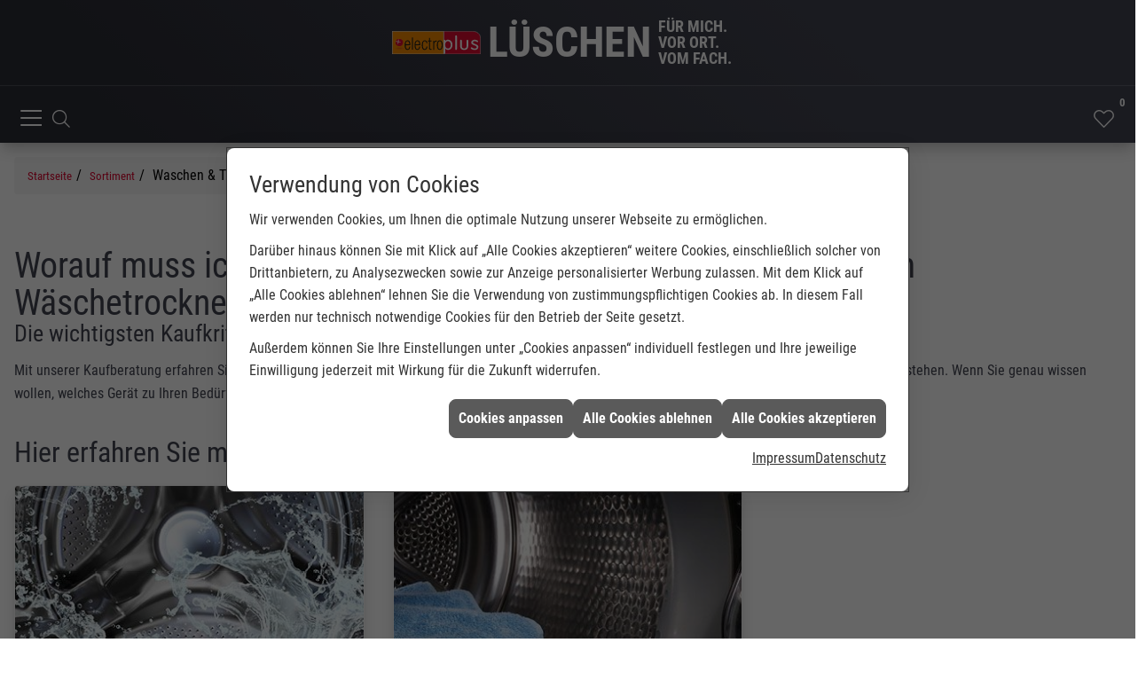

--- FILE ---
content_type: text/html; charset=utf-8
request_url: https://www.electroplus-lueschen.de/sortiment/waschen-trocknen
body_size: 12482
content:
<!DOCTYPE html><html data-layout-name="layout667" lang="de"><head><title>Waschen & Trocknen - Johann Lüschen e.K.</title><meta name="Content-Type" content="text/html;charset=utf-8"/><meta name="description" content="Hausgeräte und Elektrogeräte in Uplengen-Großoldendorf ✓ Miele, Siemens, Bosch & mehr ✓ Reparatur ✓ Angebote ✓ Garantie ✓ Beratung ✓ Montage ✓ Kundenservice ✓"/><meta name="robots" content="index, follow"/><meta name="keywords" content="Uplengen-Großoldendorf, Johann Lüschen e.K."/><meta name="revisit-after" content="28 days"/><meta name="google-site-verification" content="9oZc5UDwibgOV9WbWePqcfpRVA4XrVDt95WATStPqj0"/><meta name="viewport" content="width=device-width, initial-scale=1, minimum-scale=1, user-scalable=yes"/><meta name="date" content="2026-01-18"/><meta name="company" content="Johann Lüschen e.K."/><meta name="facebook-domain-verification" content="b0yotki1qtqmtz21mz7kp5g6vmtyqj"/><meta property="og:type" content="website"/><meta property="og:locale" content="de-DE"/><meta property="og:site_name" content="Johann Lüschen e.K."/><meta property="og:url" content="https://www.electroplus-lueschen.de/sortiment/waschen-trocknen"/><meta property="article:published_time" content="2025-12-03T12:30:38"/><meta property="og:image" content="https://www.electroplus-lueschen.de/scripts/get.aspx?media=/config/theme/logo.svg"/><meta property="og:image:secure_url" content="https://www.electroplus-lueschen.de/scripts/get.aspx?media=/config/theme/logo.svg"/><meta property="og:title" content=" Waschen & Trocknen"/><meta property="twitter:title" content=" Waschen & Trocknen"/><meta property="twitter:card" content="summary"/><meta property="og:description" content="Hausgeräte und Elektrogeräte in Uplengen-Großoldendorf ✓ Miele, Siemens, Bosch & mehr ✓ Reparatur ✓ Angebote ✓ Garantie ✓ Beratung ✓ Montage ✓ Kundenservice ✓"/><meta property="twitter:description" content="Hausgeräte und Elektrogeräte in Uplengen-Großoldendorf ✓ Miele, Siemens, Bosch & mehr ✓ Reparatur ✓ Angebote ✓ Garantie ✓ Beratung ✓ Montage ✓ Kundenservice ✓"/><link href="https://www.electroplus-lueschen.de/sortiment/waschen-trocknen" rel="canonical"/><link href="https://www.electroplus-lueschen.de/scripts/get.aspx?media=/config/theme/apple-touch-icon.png" rel="apple-touch-icon"/><link href="https://www.electroplus-lueschen.de/scripts/get.aspx?media=/config/theme/favicon.ico" rel="shortcut icon" type="image/x-icon"/><link href="/scripts/get.aspx?media=/config/theme/css/include.min.css&v=15122025191749" rel="stylesheet" type="text/css"/><script type="application/ld+json">{"@context":"http://schema.org","@type":"LocalBusiness","name":"Johann Lüschen e.K.","image":"www.electroplus-lueschen.de/media/config/theme/logo.png","@id":"www.electroplus-lueschen.de","url":"www.electroplus-lueschen.de","telephone":"04956 92680","email":"Johann.Lueschen@t-online.de","address":{"@type":"PostalAddress","streetAddress":"Middelstr. 5","addressLocality":"Uplengen-Großoldendorf","postalCode":"26670","addressCountry":"DE"},"geo":{"@type":"GeoCoordinates","latitude":"53.3262","longitude":"7.73197"},"sameAs":["https://www.facebook.com/electroplus.Lueschen/","https://www.instagram.com/electroplus.johann.lueschen/","https://api.whatsapp.com/send?phone=4915165906028"]}</script></head><body class="body-layout body-main" data-active-content-q="/sortiment/waschen-trocknen" data-active-audience-q="kein" data-is-bot="true"><!-- IP = 142 --><!-- SID = ffebejsfdbm0thlmj4wf4wzt --><!-- ShopID = 20070126 (-1003) --><!-- AppMode = offline --><!-- Loc = 1 --><!-- Page generated = 18.01.2026 19:56:09 --><!-- Page rendering = 797 --><!-- Cached = False -->
 <a href="/scripts/kontakt/mail.aspx" rel="nofollow" style="display:none">Kontakt</a> 
<div class="layout-main wide" id="layout_wrapper"><div class="visible-print"></div><div class="hidden-xs hidden-sm hidden-md hidden-lg"><div id="mmenu-navbar-name"><span class="h4 paddingQ-top-2">Johann Lüschen e.K.</span></div><div id="mmenu-navbar-search"><div class="ek-mmenu-search"><div class="stockQ stockQ-modeFirst"><template class="stockItemQ"><div class="insertcsuche"><form action="/scripts/csearch.aspx" id="csuche" name="csuche" data-q-show-pending-on="submit" method=get enctype=multipart/form-data role="search"    ><div class="input-group"><input class="form-control form-control" aria-label="Webseite durchsuchen"   placeholder="Ihr Suchbegriff..." maxlength="200" title="Ihre Suche" id="suchbgr" name="suchbgr" type="text"/><input class="form-control" aria-label="Webseite durchsuchen"   value="HBPCM" id="SearchSpecs" name="SearchSpecs" type="hidden"/><input class="form-control" aria-label="Webseite durchsuchen"   value="false" id="ShowSpecs" name="ShowSpecs" type="hidden"/><input class="form-control" aria-label="Webseite durchsuchen"   value="5" id="DefCount" name="DefCount" type="hidden"/><input class="form-control" aria-label="Webseite durchsuchen"   value="HBPCM" id="ResOrder" name="ResOrder" type="hidden"/><div class="input-group-btn"><button class="btn btn-primary iconSetQ iconSetQ-search" id="sub" title="Suchen" type="submit"><span class="sr-only">Suchen</span></button></div></div></form></div></template></div></div></div><div id="mmenu-navbar-contact"><div class="ek-mmenu-contact"><a class="btn btn-primary btn-block iconSetQ iconSetQ-calendar" href="/fachgeschaeft/click-meet" target="_self" data-q-trigger="ieQ.system.window.open" data-q-url="/fachgeschaeft/click-meet" data-q-windowname="_self">Termin vereinbaren</a><div class="iconSetQ iconSetQ-phone" data-trennzeichen=""><span class="iconSetQ iconSetQ-phone_value"><a href="tel:0495692680">04956 92680</a></span></div></div></div></div><nav class="mm-menu-a11y hidden-print" aria-label="Mobile Hauptnavigation"   id="mobile_menu"></nav><header class="hidden-print"><div class="layout-header" id="layout_header"><div class="insertskiplinks"><span>&nbsp;</span><ul class="list-unstyled"><li><a href="#q0_a11y_maincontent">Zum Hauptinhalt springen</a></li><li><a href="#q0_a11y_navigation">Zur Mobilen Navigation springen</a></li><li><a href="#suchbgr">Zur Suche springen</a></li><li><a href="#psearch_suchbgr">Zur Produktsuche springen</a></li><li><a href="#q0_a11y_contact">Zu den Kontaktdaten springen</a></li><li><a href="#q0_a11y_desktopnav">Zur horizontalen Hauptnavigation Springen</a></li><li><a href="/sitemap">Zur Sitemap springen</a></li></ul></div><div class="header-top" id="header_top"><div class="container-fluid"><div class="header-top-wrapper"><div class="stockQ stockQ-modeFirst"></div></div></div></div><div class="header-middle bg-dark" id="header_middle"><div class="container-fluid"><div class="header-middle-wrapper"><a class="header-logo" href="/home.aspx" target="_self" rel="noreferrer" title="Springe zur Startseite"><picture class="responsiveImageQ"><template class="sourceQ" data-src="/media/config/theme/logo.svg" data-startwidth="" data-fancy="" data-previewcode="565,151"></template><img src="data:image/svg+xml,%3Csvg%20xmlns%3D%27http%3A%2F%2Fwww.w3.org%2F2000%2Fsvg%27%20width%3D%27565%27%20height%3D%27151%27%20viewBox%3D%270%200%20565%20151%27%2F%3E" alt="logo von johann lüschen e.k."></picture><div class="header-name"><span class="value">Lüschen</span></div><div class="header-claim hidden-xs"><span class="value">Für mich. Vor Ort. Vom Fach.</span></div></a><div class="header-search hidden-xs hidden-sm hidden-md"><div class="stockQ stockQ-modeFirst"><template class="stockItemQ"><form action="/scripts/csearch.aspx" id="csuche2" name="csuche2" data-q-show-pending-on="submit" method=get enctype=multipart/form-data role="search"    ><div class="input-group"><input class="form-control form-control" aria-label="Webseite durchsuchen"   placeholder="Suchbegriff eingeben" maxlength="200" title="Ihre Suche" id="suchbgr2" name="suchbgr" type="text"/><input class="form-control" aria-label="Webseite durchsuchen"   value="HB" id="SearchSpecs2" name="SearchSpecs" type="hidden"/><input class="form-control" aria-label="Webseite durchsuchen"   value="false" id="ShowSpecs2" name="ShowSpecs" type="hidden"/><input class="form-control" aria-label="Webseite durchsuchen"   value="20" id="DefCount2" name="DefCount" type="hidden"/><input class="form-control" aria-label="Webseite durchsuchen"   value="hb" id="ResOrder2" name="ResOrder" type="hidden"/><div class="input-group-btn"><button class="btn btn-primary iconSetQ iconSetQ-search" id="sub2" title="Suchen" type="submit"><span class="sr-only">Suchen</span></button></div></div></form></template></div></div><ul class="list-unstyled header-contact hidden-xs hidden-sm hidden-md"><li class="header-list-icon"><a href="#" title="Ihre Merkliste" data-q-trigger="ieQ.system.window.open" data-q-url="/fachgeschaeft/merkliste?hdModus=" data-q-windowname="_self"><span class="iconSetQ iconSetQ-notelist-view"></span><span class="badge" title="Ihre Merkliste" data-q-mlcount="true" data-count="0">0</span></a></li></ul></div></div></div><div class="header-bottom bg-dark" id="header_bottom"><div class="container-fluid"><div class="header-bottom-wrapper"><nav class="q0-a11y-nav a11y-desktop-nav hidden-xs hidden-sm hidden-md" aria-label="Hauptnavigation"   id="q0_a11y_desktopnav"><ul><li class="dropdown-item no-footer"><a href="/angebote" target="_self" rel="noreferrer" title="Zu den Angeboten wechseln">Angebote</a><button class="btn dropdown-toggle" type="button"><span class="iconSetQ iconSetQ-indicator-right"></span></button><div class="dropdown-content"><ul role="menu"   data-listing="standard"><li role="none"  ><a role="menuitem"   href="/angebote/hausgeraete-angebote" title="Hausgeräte-Angebote">Hausgeräte-Angebote</a></li></ul></div></li><li class="no-footer"><a href="/fachgeschaeft/service/kundendienst" target="_self" rel="noreferrer" title="Zum Kundendienst wechseln">Kundendienst</a></li><li class="dropdown-item no-footer"><a href="/marke_hersteller_produkte" target="_self" rel="noreferrer" title="Zu den Marken wechseln">Marken</a><button class="btn dropdown-toggle" type="button"><span class="iconSetQ iconSetQ-indicator-right"></span></button><div class="dropdown-content dropdown-content--3 " id="q301_a11y_unternehmen"><ul role="menu"   data-listing="standard"><li role="none"  ><a role="menuitem"   href="/marke_hersteller_produkte/aquacucina" title="Aqua Cucina">Aqua Cucina</a></li><li role="none"  ><a role="menuitem"   href="/marke_hersteller_produkte/beko" title="Beko">Beko</a></li><li role="none"  ><a role="menuitem"   href="/marke_hersteller_produkte/berbel" title="berbel">berbel</a></li><li role="none"  ><a role="menuitem"   href="/marke_hersteller_produkte/beurer" title="Beurer">Beurer</a></li><li role="none"  ><a role="menuitem"   href="/marke_hersteller_produkte/blanco" title="BLANCO Armaturen und Spülen">BLANCO Armaturen und Spülen</a></li><li role="none"  ><a role="menuitem"   href="/marke_hersteller_produkte/blaupunkt" title="Blaupunkt Kücheneinbaugeräte">Blaupunkt Küchen&shy;einbau&shy;geräte</a></li><li role="none"  ><a role="menuitem"   href="/marke_hersteller_produkte/bosch_hausgeraete" title="Bosch Hausgeräte">Bosch Hausgeräte</a></li><li role="none"  ><a role="menuitem"   href="/marke_hersteller_produkte/braun" title="Braun">Braun</a></li><li role="none"  ><a role="menuitem"   href="/marke_hersteller_produkte/cloer" title="Cloer">Cloer</a></li><li role="none"  ><a role="menuitem"   href="/marke_hersteller_produkte/constructa" title="Constructa Hausgeräte">Constructa Hausgeräte</a></li><li role="none"  ><a role="menuitem"   href="/marke_hersteller_produkte/damixa" title="Damixa">Damixa</a></li><li role="none"  ><a role="menuitem"   href="/marke_hersteller_produkte/delonghi" title="De'Longhi">De'Longhi</a></li><li role="none"  ><a role="menuitem"   href="/marke_hersteller_produkte/emsa" title="Emsa">Emsa</a></li><li role="none"  ><a role="menuitem"   href="/marke_hersteller_produkte/exquisit" title="Hausgeräte von Exquisit">Hausgeräte von Exquisit</a></li><li role="none"  ><a role="menuitem"   href="/marke_hersteller_produkte/franke-ks" title="Franke Home Solutions">Franke Home Solutions</a></li><li role="none"  ><a role="menuitem"   href="/marke_hersteller_produkte/gaggenau" title="Gaggenau Küchengeräte">Gaggenau Küchengeräte</a></li><li role="none"  ><a role="menuitem"   href="/marke_hersteller_produkte/gorenje" title="Gorenje">Gorenje</a></li><li role="none"  ><a role="menuitem"   href="/marke_hersteller_produkte/graef" title="Graef Schneidetechnik">Graef Schneidetechnik</a></li><li role="none"  ><a role="menuitem"   href="/marke_hersteller_produkte/grohe-ks" title="GROHE Küchenarmaturen">GROHE Küchenarmaturen</a></li><li role="none"  ><a role="menuitem"   href="/marke_hersteller_produkte/haecker_kuechen" title="Häcker Küchen">Häcker Küchen</a></li><li role="none"  ><a role="menuitem"   href="/marke_hersteller_produkte/hailo" title="Hailo Einbautechnik">Hailo Einbautechnik</a></li><li role="none"  ><a role="menuitem"   href="/marke_hersteller_produkte/hansgrohe-ks" title="hansgrohe">hansgrohe</a></li><li role="none"  ><a role="menuitem"   href="/marke_hersteller_produkte/jura" title="JURA Kaffeevollautomaten">JURA Kaffeevollautomaten</a></li><li role="none"  ><a role="menuitem"   href="/marke_hersteller_produkte/kesper" title="Kesper Haushaltswaren">Kesper Haushaltswaren</a></li><li role="none"  ><a role="menuitem"   href="/marke_hersteller_produkte/kesseboehmer" title="Kesseböhmer">Kesseböhmer</a></li><li role="none"  ><a role="menuitem"   href="/marke_hersteller_produkte/krups" title="Krups Hausgeräte">Krups Hausgeräte</a></li><li role="none"  ><a role="menuitem"   href="/marke_hersteller_produkte/leonard" title="Leonard">Leonard</a></li><li role="none"  ><a role="menuitem"   href="/marke_hersteller_produkte/liebherr" title="Liebherr Kühlgeräte">Liebherr Kühlgeräte</a></li><li role="none"  ><a role="menuitem"   href="/marke_hersteller_produkte/lurch" title="Lurch">Lurch</a></li><li role="none"  ><a role="menuitem"   href="/marke_hersteller_produkte/melitta" title="Melitta">Melitta</a></li><li role="none"  ><a role="menuitem"   href="/marke_hersteller_produkte/miele" title="Miele Hausgeräte">Miele Hausgeräte</a></li><li role="none"  ><a role="menuitem"   href="/marke_hersteller_produkte/neff" title="Neff Hausgeräte">Neff Hausgeräte</a></li><li role="none"  ><a role="menuitem"   href="/marke_hersteller_produkte/nivona" title="Nivona Kaffeevollautomaten">Nivona Kaffeevollautomaten</a></li><li role="none"  ><a role="menuitem"   href="/marke_hersteller_produkte/oranier" title="Oranier">Oranier</a></li><li role="none"  ><a role="menuitem"   href="/marke_hersteller_produkte/panasonic" title="PANASONIC">PANASONIC</a></li><li role="none"  ><a role="menuitem"   href="/marke_hersteller_produkte/quooker" title="Quooker Wasserhähne">Quooker Wasserhähne</a></li><li role="none"  ><a role="menuitem"   href="/marke_hersteller_produkte/rotpunkt" title="Rotpunkt Küchen">Rotpunkt Küchen</a></li><li role="none"  ><a role="menuitem"   href="/marke_hersteller_produkte/rowenta" title="Rowenta">Rowenta</a></li><li role="none"  ><a role="menuitem"   href="/marke_hersteller_produkte/samsung" title="Küchen-Einbaugeräte von Samsung">Küchen-Einbaugeräte von Samsung</a></li><li role="none"  ><a role="menuitem"   href="/marke_hersteller_produkte/schock" title="SCHOCK Spülen">SCHOCK Spülen</a></li><li role="none"  ><a role="menuitem"   href="/marke_hersteller_produkte/severin" title="Severin Küchengeräte">Severin Küchengeräte</a></li><li role="none"  ><a role="menuitem"   href="/marke_hersteller_produkte/siemens_hausgeraete" title="Siemens Hausgeräte">Siemens Hausgeräte</a></li><li role="none"  ><a role="menuitem"   href="/marke_hersteller_produkte/smeg" title="Smeg Design und Funktion">Smeg Design und Funktion</a></li><li role="none"  ><a role="menuitem"   href="/marke_hersteller_produkte/steba" title="Steba">Steba</a></li><li role="none"  ><a role="menuitem"   href="/marke_hersteller_produkte/tefal" title="Tefal">Tefal</a></li><li role="none"  ><a role="menuitem"   href="/marke_hersteller_produkte/zanussi" title="Zanussi Hausgeräte">Zanussi Hausgeräte</a></li></ul></div></li><li class="dropdown-item"><a href="/sortiment/startseite" target="_self" rel="noreferrer" title="Zur Hausgeräteseite wechseln">Hausgeräte</a><button class="btn dropdown-toggle" type="button"><span class="iconSetQ iconSetQ-indicator-right"></span></button><div class="dropdown-content dropdown-content--2"><ul role="menu"   data-listing="standard"><li role="none"  ><a role="menuitem"   href="/sortiment/waschen-trocknen" title="Waschen & Trocknen">Waschen & Trocknen</a></li><li role="none"  ><a role="menuitem"   href="/sortiment/kochen-backen" title="Kochen & Backen">Kochen & Backen</a></li><li role="none"  ><a role="menuitem"   href="/sortiment/kuehlen-gefrieren" title="Kühlen & Gefrieren">Kühlen & Gefrieren</a></li><li role="none"  ><a role="menuitem"   href="/sortiment/geschirrspuelen" title="Geschirrspülen">Geschirrspülen</a></li><li role="none"  ><a role="menuitem"   href="/sortiment/kaffeezubereitung" title="Kaffeezubereitung">Kaffeezubereitung</a></li><li role="none"  ><a role="menuitem"   href="/sortiment/haushaltsgeraete" title="Haushaltsgeräte">Haushaltsgeräte</a></li><li role="none"  ><a role="menuitem"   href="/sortiment/kuechenmodernisierung" title="Küchenmodernisierung">Küchenmodernisierung</a></li><li role="none"  ><a role="menuitem"   href="/sortiment/smart-home" title="Smart Home">Smart Home</a></li><li role="none"  ><a role="menuitem"   href="/sortiment/energiesparen" title="Energiesparen">Energiesparen</a></li></ul></div></li><li class="dropdown-item"><a class="dropdown-name" href="/kueche-kaufen" target="_self" rel="noreferrer" data-zielgruppe="privat">Küche</a><button class="btn dropdown-toggle" type="button"><span class="iconSetQ iconSetQ-indicator-right"></span></button><div class="dropdown-content" id="q0_a11y_kueche"><ul role="menu"   data-listing="standard" data-zielgruppe="privat"><li role="none"  ><a role="menuitem"   href="/kueche-kaufen/kuechenstile" title="Küchenstile">Küchenstile</a></li><li role="none"  ><a role="menuitem"   href="/kueche-kaufen/neue-kueche" title="6 Schritte zur Traumküche">6 Schritte zur Traumküche</a></li><li role="none"  ><a role="menuitem"   href="/kueche-kaufen/kuechenausstattung" title="Küchenausstattung">Küchenausstattung</a></li><li role="none"  ><a role="menuitem"   href="/kueche-kaufen/kuechenkauf" title="Vor dem Küchenkauf">Vor dem Küchenkauf</a></li><li role="none"  ><a role="menuitem"   href="/kueche-kaufen/kuecheninspiration" title="Kücheninspiration">Küchen&shy;inspiration</a></li><li role="none"  ><a role="menuitem"   href="/kueche-kaufen/kuechen-checkliste" title="Küchencheckliste">Küchencheckliste</a></li><li role="none"  ><a role="menuitem"   href="/kueche-kaufen/kueche-und-wohnen" title="Küchenmöbel überall">Küchenmöbel überall</a></li><li role="none"  ><a role="menuitem"   href="/kueche-kaufen/hauswirtschaftsraum" title="Hauswirtschaftsraum">Hauswirtschaftsraum</a></li><li role="none"  ><a role="menuitem"   href="/kueche-kaufen/news_trends" title="News & Trends">News & Trends</a></li><li role="none"  ><a role="menuitem"   href="/kueche-kaufen/themenuebersicht" title="Themenübersicht">Themenübersicht</a></li></ul></div></li><li class="dropdown-item"><a href="/fachgeschaeft" target="_self" rel="noreferrer" title="Zur über uns Seite wechseln">Über uns</a><button class="btn dropdown-toggle" type="button"><span class="iconSetQ iconSetQ-indicator-right"></span></button><div class="dropdown-content dropdown-content--2"><ul role="menu"   data-listing="standard"><li role="none"  ><a role="menuitem"   href="/fachgeschaeft/kontakt" title="Kontakt">Kontakt</a></li><li role="none"  ><a role="menuitem"   href="/fachgeschaeft/service" title="Service">Service</a></li><li role="none"  ><a role="menuitem"   href="/fachgeschaeft/sortiment" title="Sortiment">Sortiment</a></li><li role="none"  ><a role="menuitem"   href="/fachgeschaeft/team" title="Unser Team">Unser Team</a></li><li role="none"  ><a role="menuitem"   href="/fachgeschaeft/click-meet" title="Click & Meet">Click & Meet</a></li><li role="none"  ><a role="menuitem"   href="/fachgeschaeft/newsletter" title="Newsletter">Newsletter</a></li></ul></div></li></ul><div class="clearfix"></div></nav><ul class="list-unstyled header-contact hidden-lg"><li><nav class="q0-a11y-nav hidden-lg" aria-label="Menüsteuerung"  ><a class="mmenu-toggle" id="q0_a11y_navigation" href="#mobile_menu" target="_self" title="Navigation öffnen"><span class="sr-only">Menü</span><div><span class="bar"></span><span class="bar"></span><span class="bar"></span></div></a></nav></li><li class="header-list-icon" id="q0_a11y_search_container"><div class="header-search"><div class="stockQ stockQ-modeFirst"><template class="stockItemQ"><div class="q0-a11y-nav" id="layoutSearchWrapper"><form action="/scripts/csearch.aspx" id="csuche3" name="csuche3" data-q-show-pending-on="submit" method=get enctype=multipart/form-data role="search"    ><div class="input-group"><input class="form-control form-control" aria-label="Webseite durchsuchen"   placeholder="Webseite durchsuchen" maxlength="200" title="Ihre Suche" id="suchbgr3" name="suchbgr" type="text"/><input class="form-control" aria-label="Webseite durchsuchen"   value="HBPCM" id="SearchSpecs3" name="SearchSpecs" type="hidden"/><input class="form-control" aria-label="Webseite durchsuchen"   value="false" id="ShowSpecs3" name="ShowSpecs" type="hidden"/><input class="form-control" aria-label="Webseite durchsuchen"   value="5" id="DefCount3" name="DefCount" type="hidden"/><input class="form-control" aria-label="Webseite durchsuchen"   value="HBPCM" id="ResOrder3" name="ResOrder" type="hidden"/><div class="input-group-btn"><button class="btn btn-primary iconSetQ iconSetQ-search" id="sub3" title="Suchen" type="submit"><span class="sr-only">Suchen</span></button></div></div></form></div></template></div><div aria-hidden="true"   id="layoutSearchToggle" title="Suchfeld öffnen"><span class="iconSetQ iconSetQ-search"></span></div></div></li></ul><ul class="list-unstyled header-contact hidden-lg"><li class="header-list-icon"><a href="#" title="Ihre Merkliste" data-q-trigger="ieQ.system.window.open" data-q-url="/fachgeschaeft/merkliste?hdModus=" data-q-windowname="_self"><span class="iconSetQ iconSetQ-notelist-view"></span><span class="badge" title="Ihre Merkliste" data-q-mlcount="true" data-count="0">0</span></a></li></ul></div></div></div></div><div class="container-fluid"><div class="layout-hotbar" id="layout_hotbar"><nav aria-label="Breadcrumb"  ><ol class="breadcrumb"><li><a href="/" rel="noreferrer">Startseite</a></li><li><a href="/sortiment/startseite" rel="noreferrer">Sortiment</a></li><li class="active" aria-current="page"  >Waschen & Trocknen</li></ol></nav></div></div></header><main class="main" id="layout_main"><div class="container-fluid"><div id="q0_a11y_maincontent">

<section><div class="container-static"><h1>Worauf muss ich beim Kauf von einer Waschmaschine und einem Wäschetrockner achten?<small>Die wichtigsten Kaufkriterien für Hausgeräte und Elektrogräte.</small></h1><p>Mit unserer Kaufberatung erfahren Sie im Nu, was Sie von einer Waschmaschine und einem Wäschetrockner erwarten dürfen und worin die Unterschiede bestehen. Wenn Sie genau wissen wollen, welches Gerät zu Ihren Bedürfnissen passt, dann sprechen Sie mit unserem Fachpersonal.</p><h2>Hier erfahren Sie mehr zu den Themen Waschmaschine und Wäschetrockner.</h2><div class="teaserListQ"><div  class="teaserQ"><a class="teaserLinkQ" href="/sortiment/waschen-trocknen/waschmaschinen"  ><div class="teaserHeadlineQ"><span class="center-block h3">Waschmaschinen</span></div><div class="teaserImageQ" ><div class="responsiveCenteredQ "><picture class="responsiveImageQ"><template class="sourceQ" data-src="/media/de/sortiment/waschen-trocknen/waschmaschinen/ek-sortiment-waschmaschine-teaser-400x320px.jpg" data-startwidth="0" data-focus-x="0.5" data-focus-y="0.5" data-fancy="" data-previewcode="400,320,75777b,787b7f,787d85,7a828b,73787b,8f9498,acb5bc,a6b1b8,9ba3a8,bdc7cc,cdd8de,bbc5cb,afb6bc,c4ced4,cdd8de,aeb6bd"></template><template class="sourceQ" data-src="/media/de/sortiment/waschen-trocknen/waschmaschinen/ek-sortiment-waschmaschine-teaser-800x640px.jpg" data-startwidth="400" data-focus-x="0.5" data-focus-y="0.5" data-fancy="" data-previewcode="800,640,76797d,777a7e,767b83,7a828b,727679,8c9095,aab3ba,a6b1b8,99a1a5,bac4ca,ccd6dd,bbc5cb,aeb4ba,c1ccd2,cdd8de,aeb6bd"></template><img src="/media/config/system/loadingq.svg" alt="Nahaufnahme einer rotierenden Waschtrommel mit spritzendem Wasser in einer Waschmaschine."></picture></div></div><div class="teaserTextQ"><p>Worauf muss ich bei einer Waschmaschine achten?</p></div></a></div><div  class="teaserQ"><a class="teaserLinkQ" href="/sortiment/waschen-trocknen/waeschetrockner"  ><div class="teaserHeadlineQ"><span class="center-block h3">Wäschetrockner</span></div><div class="teaserImageQ" ><div class="responsiveCenteredQ "><picture class="responsiveImageQ"><template class="sourceQ" data-src="/media/de/sortiment/waschen-trocknen/waeschetrockner/ek-sortiment-trockner-teaser-400x320px.jpg" data-startwidth="0" data-focus-x="0.5" data-focus-y="0.5" data-fancy="" data-previewcode="400,320,434243,666162,4d4949,484648,5f7488,696d75,5e5857,636061,6d95bb,6f8498,777474,5e5a5a,8a9eb3,a6aeb6,94918f,383534"></template><template class="sourceQ" data-src="/media/de/sortiment/waschen-trocknen/waeschetrockner/ek-sortiment-trockner-teaser-800x640px.jpg" data-startwidth="400" data-focus-x="0.5" data-focus-y="0.5" data-fancy="" data-previewcode="800,640,4c4a4b,635e5d,4e4a4a,464445,647689,646569,615b5a,5b585a,6e96b9,6c7b8b,777372,555253,8b9eb3,a8aeb5,8c8785,322f2e"></template><img src="/media/config/system/loadingq.svg" alt="Blaue Handtücher liegen in der Trommel eines modernen Wäschetrockners aus Edelstahl."></picture></div></div><div class="teaserTextQ"><p>Worauf muss ich bei einem Wäschetrockner achten?</p></div></a></div></div><div class="spacerQ" aria-hidden="true"  ></div><div class="insertlink"><a class="btn btn-primary btn-block" href="/shop" target="_self" data-q-trigger="ieQ.system.window.open" data-q-url="/shop" data-q-windowname="_self">Online kaufen</a></div></div></section>

</div></div></main><footer class="layout-footer hidden-print" id="layout_footer"><section class="footer-top " id="footer_top"><div class="container-fluid"><div class="row ek-footer-logo-socials"><div class="col-xs-12 col-sm-10 col-md-10 col-lg-8"><a class="header-logo" href="/home.aspx" target="_self" rel="noreferrer" title="Springe zur Startseite"><picture class="responsiveImageQ"><template class="sourceQ" data-src="/media/config/theme/logo.svg" data-startwidth="" data-fancy="" data-previewcode="565,151"></template><img src="data:image/svg+xml,%3Csvg%20xmlns%3D%27http%3A%2F%2Fwww.w3.org%2F2000%2Fsvg%27%20width%3D%27565%27%20height%3D%27151%27%20viewBox%3D%270%200%20565%20151%27%2F%3E" alt="logo von johann lüschen e.k."></picture><div class="header-name"><span class="value">Lüschen</span></div></a></div><div class="marginQ-bottom footer-social col-xs-12 col-sm-2 col-md-2 col-lg-4"><ul class="list-unstyled"><li class="footer-social-icon"><div class="socialmediaQ socialmediaQ-facebook socialmediaQ-white"><a href="https://www.facebook.com/electroplus.Lueschen/" target="_blank" rel="noreferrer"><picture class="responsiveImageQ"><template class="sourceQ" data-src="/content/images/socialmedialogos/facebook_q_white.svg" data-startwidth="" data-fancy="" data-previewcode=""></template><img src="" alt="Ein Facebook-Logo"></picture></a></div></li><li class="footer-social-icon"><div class="socialmediaQ socialmediaQ-instagram socialmediaQ-white"><a href="https://www.instagram.com/electroplus.johann.lueschen/" target="_blank" rel="noreferrer"><picture class="responsiveImageQ"><template class="sourceQ" data-src="/content/images/socialmedialogos/instagram_q_white.svg" data-startwidth="" data-fancy="" data-previewcode=""></template><img src="" alt="Ein Instagram-Logo"></picture></a></div></li><li class="footer-social-icon"><div class="socialmediaQ socialmediaQ-whatsapp socialmediaQ-white"><a href="https://api.whatsapp.com/send?phone=4915165906028" target="_blank" rel="noreferrer"><picture class="responsiveImageQ"><template class="sourceQ" data-src="/content/images/socialmedialogos/whatsapp_q_white.svg" data-startwidth="" data-fancy="" data-previewcode=""></template><img src="" alt="Ein Whatsapp-Logo"></picture></a></div></li></ul></div></div><div class="row ek-footer-cta"><div class="col-xs-12 col-sm-12 col-md-12 col-lg-12"><div class="ek-flexible-footer ek-footer-locations w-100"><div class="ek-flexible-footer__item d-flex paddingQ-bottom-3"><div class="ek-flexible-footer__item__newsletter d-flex flex-column paddingQ-bottom-3 paddingQ-right-3 flex-align-items-start"><span class="h4">Newsletter</span><span>Aktuelle Angebote, Rezepttipps &amp; Aktionen direkt in Ihr Mail-Postfach</span><a class="btn btn-primary btn-ek" href="/fachgeschaeft/newsletter" target="_self" rel="noreferrer">Jetzt anmelden</a></div><div class="ek-flexible-footer__item__newsletter d-flex flex-column paddingQ-bottom-3 paddingQ-right-3 flex-align-items-start"><span class="h4">Fragen? Wir sind für Sie da</span><div class="stockQ stockQ-modeFirst"><template class="stockItemQ"><span>Schnell und unkompliziert – direkt per WhatsApp.</span><span><div class="btn-whatsapp"><div class="socialmediaQ socialmediaQ-whatsapp socialmediaQ-white"><span><a href="https://api.whatsapp.com/send?phone=4915165906028" target="_blank" rel="noreferrer">WhatsApp</a></span></div></div></span></template><template class="stockItemQ"><span>Schnell und unkompliziert.</span><a class="btn btn-primary btn-ek" href="/fachgeschaeft/kontakt" target="_self" rel="noreferrer" title="Jetzt Kontakt aufnehmen">Jetzt Kontakt aufnehmen</a></template></div></div></div><div class="ek-standorte"><div class="ek-standorte__item"><div class="ek-standorte__item__container"><picture class="responsiveImageQ aspectQ16x9"><template class="sourceQ" data-src="/media/de/unternehmen/ek-servicegroup/_startseite/filialen/filiale_400x300.jpg" data-startwidth="" data-focus-x="0.5" data-focus-y="0.5" data-fancy="false" data-previewcode="400,300,d1dde1,cdd7da,d5dadc,c7d4da,8e9494,91908f,969492,8d9090,817e6e,8a8472,8a8472,817e6f,868d48,8d9449,8d9548,8b914a"></template><template class="sourceQ" data-src="/media/de/unternehmen/ek-servicegroup/_startseite/filialen/filiale_720x450.jpg" data-startwidth="401" data-focus-x="0.5" data-focus-y="0.5" data-fancy="false" data-previewcode="720,450,ccd9dc,c9d1d4,d7d8d8,cad2d5,8b9191,8e8e8d,969391,8a8d8e,7e7b70,8a8378,8b8378,7f7b73,8d915a,97985f,98995e,949363"></template><img src="data:image/svg+xml,%3Csvg%20xmlns%3D%27http%3A%2F%2Fwww.w3.org%2F2000%2Fsvg%27%20width%3D%27400%27%20height%3D%27300%27%20viewBox%3D%270%200%20400%20300%27%3E%3Cdefs%3E%3Cfilter%20id%3D%27blur%27%20width%3D%27200%27%20height%3D%27200%27%3E%3CfeGaussianBlur%20in%3D%27SourceGraphic%27%20stdDeviation%3D%2710%27%2F%3E%3C%2Ffilter%3E%3C%2Fdefs%3E%3Csvg%20viewBox%3D%270%200%20200%20200%27%20preserveAspectRatio%3D%27none%20meet%27%20version%3D%271.1%27%3E%3Cg%20filter%3D%27url(%23blur)%27%3E%3Crect%20x%3D%270%27%20y%3D%270%27%20width%3D%2750px%27%20height%3D%2750px%27%20fill%3D%27%23d1dde1%27%2F%3E%3Crect%20x%3D%2750%27%20y%3D%270%27%20width%3D%2750px%27%20height%3D%2750px%27%20fill%3D%27%23cdd7da%27%2F%3E%3Crect%20x%3D%27100%27%20y%3D%270%27%20width%3D%2750px%27%20height%3D%2750px%27%20fill%3D%27%23d5dadc%27%2F%3E%3Crect%20x%3D%27150%27%20y%3D%270%27%20width%3D%2750px%27%20height%3D%2750px%27%20fill%3D%27%23c7d4da%27%2F%3E%3Crect%20x%3D%270%27%20y%3D%2750%27%20width%3D%2750px%27%20height%3D%2750px%27%20fill%3D%27%238e9494%27%2F%3E%3Crect%20x%3D%2750%27%20y%3D%2750%27%20width%3D%2750px%27%20height%3D%2750px%27%20fill%3D%27%2391908f%27%2F%3E%3Crect%20x%3D%27100%27%20y%3D%2750%27%20width%3D%2750px%27%20height%3D%2750px%27%20fill%3D%27%23969492%27%2F%3E%3Crect%20x%3D%27150%27%20y%3D%2750%27%20width%3D%2750px%27%20height%3D%2750px%27%20fill%3D%27%238d9090%27%2F%3E%3Crect%20x%3D%270%27%20y%3D%27100%27%20width%3D%2750px%27%20height%3D%2750px%27%20fill%3D%27%23817e6e%27%2F%3E%3Crect%20x%3D%2750%27%20y%3D%27100%27%20width%3D%2750px%27%20height%3D%2750px%27%20fill%3D%27%238a8472%27%2F%3E%3Crect%20x%3D%27100%27%20y%3D%27100%27%20width%3D%2750px%27%20height%3D%2750px%27%20fill%3D%27%238a8472%27%2F%3E%3Crect%20x%3D%27150%27%20y%3D%27100%27%20width%3D%2750px%27%20height%3D%2750px%27%20fill%3D%27%23817e6f%27%2F%3E%3Crect%20x%3D%270%27%20y%3D%27150%27%20width%3D%2750px%27%20height%3D%2750px%27%20fill%3D%27%23868d48%27%2F%3E%3Crect%20x%3D%2750%27%20y%3D%27150%27%20width%3D%2750px%27%20height%3D%2750px%27%20fill%3D%27%238d9449%27%2F%3E%3Crect%20x%3D%27100%27%20y%3D%27150%27%20width%3D%2750px%27%20height%3D%2750px%27%20fill%3D%27%238d9548%27%2F%3E%3Crect%20x%3D%27150%27%20y%3D%27150%27%20width%3D%2750px%27%20height%3D%2750px%27%20fill%3D%27%238b914a%27%2F%3E%3C%2Fg%3E%3C%2Fsvg%3E%3C%2Fsvg%3E"></picture><h3 class="h4">Uplengen-Großoldendorf</h3><ul class="list-unstyled"><li><span class="iconSetQ iconSetQ-location"></span><div class="insertfirmendaten" data-trennzeichen="umbruch"><div class="insertfirmendaten_item insertfirmendaten_name"><span class="insertfirmendaten_value">Johann Lüschen e.K.</span></div><div class="insertfirmendaten_item insertfirmendaten_street"><span class="insertfirmendaten_value">Middelstr. 5</span></div><div class="insertfirmendaten_item insertfirmendaten_postalcity"><span class="insertfirmendaten_value">26670 Uplengen-Großoldendorf</span></div></div></li><li><span class="iconSetQ iconSetQ-mail"></span><span class="value"><a data-q-trigger="ieQ.system.helper.uncrypt" data-q-uncrypt="74:111:104:97:110:110:46:76:117:101:115:99:104:101:110:64:116:45:111:110:108:105:110:101:46:100:101" data-maillinktext="###mail###">e.ateJichonnu-nsdLnhleeno@.</a></span></li><li><span class="iconSetQ iconSetQ-phone"></span><div><div class="phone_cta_kontakt" data-trennzeichen=""><span class="phone_cta_kontakt_value"><a href="tel:0495692680">04956 92680</a></span></div></div></li><li><span class="iconSetQ iconSetQ-clock"></span><div class="insertfirmendaten" data-trennzeichen=""><span class="insertfirmendaten_value">Mo. - Fr.: 08:00 - 12:30 Uhr & 14:00 - 18:00 Uhr<br />Sa.: 08.00 - 12.30 Uhr</span></div></li></ul></div></div></div></div></div></div></div></section><section class="footer-center" id="footer_center"><div class="container-fluid"><hr class="hidden-xs hidden-sm"/><div class="footer-nav"><ul><li class="dropdown-item no-footer"><a href="/angebote" target="_self" rel="noreferrer" title="Zu den Angeboten wechseln">Angebote</a><button class="btn dropdown-toggle" type="button"><span class="iconSetQ iconSetQ-indicator-right"></span></button><div class="dropdown-content"><ul role="menu"   data-listing="standard"><li role="none"  ><a role="menuitem"   href="/angebote/hausgeraete-angebote" title="Hausgeräte-Angebote">Hausgeräte-Angebote</a></li></ul></div></li><li class="no-footer"><a href="/fachgeschaeft/service/kundendienst" target="_self" rel="noreferrer" title="Zum Kundendienst wechseln">Kundendienst</a></li><li class="dropdown-item no-footer"><a href="/marke_hersteller_produkte" target="_self" rel="noreferrer" title="Zu den Marken wechseln">Marken</a><button class="btn dropdown-toggle" type="button"><span class="iconSetQ iconSetQ-indicator-right"></span></button><div class="dropdown-content dropdown-content--3 " id="q301_a11y_unternehmen"><ul role="menu"   data-listing="standard"><li role="none"  ><a role="menuitem"   href="/marke_hersteller_produkte/aquacucina" title="Aqua Cucina">Aqua Cucina</a></li><li role="none"  ><a role="menuitem"   href="/marke_hersteller_produkte/beko" title="Beko">Beko</a></li><li role="none"  ><a role="menuitem"   href="/marke_hersteller_produkte/berbel" title="berbel">berbel</a></li><li role="none"  ><a role="menuitem"   href="/marke_hersteller_produkte/beurer" title="Beurer">Beurer</a></li><li role="none"  ><a role="menuitem"   href="/marke_hersteller_produkte/blanco" title="BLANCO Armaturen und Spülen">BLANCO Armaturen und Spülen</a></li><li role="none"  ><a role="menuitem"   href="/marke_hersteller_produkte/blaupunkt" title="Blaupunkt Kücheneinbaugeräte">Blaupunkt Küchen&shy;einbau&shy;geräte</a></li><li role="none"  ><a role="menuitem"   href="/marke_hersteller_produkte/bosch_hausgeraete" title="Bosch Hausgeräte">Bosch Hausgeräte</a></li><li role="none"  ><a role="menuitem"   href="/marke_hersteller_produkte/braun" title="Braun">Braun</a></li><li role="none"  ><a role="menuitem"   href="/marke_hersteller_produkte/cloer" title="Cloer">Cloer</a></li><li role="none"  ><a role="menuitem"   href="/marke_hersteller_produkte/constructa" title="Constructa Hausgeräte">Constructa Hausgeräte</a></li><li role="none"  ><a role="menuitem"   href="/marke_hersteller_produkte/damixa" title="Damixa">Damixa</a></li><li role="none"  ><a role="menuitem"   href="/marke_hersteller_produkte/delonghi" title="De'Longhi">De'Longhi</a></li><li role="none"  ><a role="menuitem"   href="/marke_hersteller_produkte/emsa" title="Emsa">Emsa</a></li><li role="none"  ><a role="menuitem"   href="/marke_hersteller_produkte/exquisit" title="Hausgeräte von Exquisit">Hausgeräte von Exquisit</a></li><li role="none"  ><a role="menuitem"   href="/marke_hersteller_produkte/franke-ks" title="Franke Home Solutions">Franke Home Solutions</a></li><li role="none"  ><a role="menuitem"   href="/marke_hersteller_produkte/gaggenau" title="Gaggenau Küchengeräte">Gaggenau Küchengeräte</a></li><li role="none"  ><a role="menuitem"   href="/marke_hersteller_produkte/gorenje" title="Gorenje">Gorenje</a></li><li role="none"  ><a role="menuitem"   href="/marke_hersteller_produkte/graef" title="Graef Schneidetechnik">Graef Schneidetechnik</a></li><li role="none"  ><a role="menuitem"   href="/marke_hersteller_produkte/grohe-ks" title="GROHE Küchenarmaturen">GROHE Küchenarmaturen</a></li><li role="none"  ><a role="menuitem"   href="/marke_hersteller_produkte/haecker_kuechen" title="Häcker Küchen">Häcker Küchen</a></li><li role="none"  ><a role="menuitem"   href="/marke_hersteller_produkte/hailo" title="Hailo Einbautechnik">Hailo Einbautechnik</a></li><li role="none"  ><a role="menuitem"   href="/marke_hersteller_produkte/hansgrohe-ks" title="hansgrohe">hansgrohe</a></li><li role="none"  ><a role="menuitem"   href="/marke_hersteller_produkte/jura" title="JURA Kaffeevollautomaten">JURA Kaffeevollautomaten</a></li><li role="none"  ><a role="menuitem"   href="/marke_hersteller_produkte/kesper" title="Kesper Haushaltswaren">Kesper Haushaltswaren</a></li><li role="none"  ><a role="menuitem"   href="/marke_hersteller_produkte/kesseboehmer" title="Kesseböhmer">Kesseböhmer</a></li><li role="none"  ><a role="menuitem"   href="/marke_hersteller_produkte/krups" title="Krups Hausgeräte">Krups Hausgeräte</a></li><li role="none"  ><a role="menuitem"   href="/marke_hersteller_produkte/leonard" title="Leonard">Leonard</a></li><li role="none"  ><a role="menuitem"   href="/marke_hersteller_produkte/liebherr" title="Liebherr Kühlgeräte">Liebherr Kühlgeräte</a></li><li role="none"  ><a role="menuitem"   href="/marke_hersteller_produkte/lurch" title="Lurch">Lurch</a></li><li role="none"  ><a role="menuitem"   href="/marke_hersteller_produkte/melitta" title="Melitta">Melitta</a></li><li role="none"  ><a role="menuitem"   href="/marke_hersteller_produkte/miele" title="Miele Hausgeräte">Miele Hausgeräte</a></li><li role="none"  ><a role="menuitem"   href="/marke_hersteller_produkte/neff" title="Neff Hausgeräte">Neff Hausgeräte</a></li><li role="none"  ><a role="menuitem"   href="/marke_hersteller_produkte/nivona" title="Nivona Kaffeevollautomaten">Nivona Kaffeevollautomaten</a></li><li role="none"  ><a role="menuitem"   href="/marke_hersteller_produkte/oranier" title="Oranier">Oranier</a></li><li role="none"  ><a role="menuitem"   href="/marke_hersteller_produkte/panasonic" title="PANASONIC">PANASONIC</a></li><li role="none"  ><a role="menuitem"   href="/marke_hersteller_produkte/quooker" title="Quooker Wasserhähne">Quooker Wasserhähne</a></li><li role="none"  ><a role="menuitem"   href="/marke_hersteller_produkte/rotpunkt" title="Rotpunkt Küchen">Rotpunkt Küchen</a></li><li role="none"  ><a role="menuitem"   href="/marke_hersteller_produkte/rowenta" title="Rowenta">Rowenta</a></li><li role="none"  ><a role="menuitem"   href="/marke_hersteller_produkte/samsung" title="Küchen-Einbaugeräte von Samsung">Küchen-Einbaugeräte von Samsung</a></li><li role="none"  ><a role="menuitem"   href="/marke_hersteller_produkte/schock" title="SCHOCK Spülen">SCHOCK Spülen</a></li><li role="none"  ><a role="menuitem"   href="/marke_hersteller_produkte/severin" title="Severin Küchengeräte">Severin Küchengeräte</a></li><li role="none"  ><a role="menuitem"   href="/marke_hersteller_produkte/siemens_hausgeraete" title="Siemens Hausgeräte">Siemens Hausgeräte</a></li><li role="none"  ><a role="menuitem"   href="/marke_hersteller_produkte/smeg" title="Smeg Design und Funktion">Smeg Design und Funktion</a></li><li role="none"  ><a role="menuitem"   href="/marke_hersteller_produkte/steba" title="Steba">Steba</a></li><li role="none"  ><a role="menuitem"   href="/marke_hersteller_produkte/tefal" title="Tefal">Tefal</a></li><li role="none"  ><a role="menuitem"   href="/marke_hersteller_produkte/zanussi" title="Zanussi Hausgeräte">Zanussi Hausgeräte</a></li></ul></div></li><li class="dropdown-item"><a href="/sortiment/startseite" target="_self" rel="noreferrer" title="Zur Hausgeräteseite wechseln">Hausgeräte</a><button class="btn dropdown-toggle" type="button"><span class="iconSetQ iconSetQ-indicator-right"></span></button><div class="dropdown-content dropdown-content--2"><ul role="menu"   data-listing="standard"><li role="none"  ><a role="menuitem"   href="/sortiment/waschen-trocknen" title="Waschen & Trocknen">Waschen & Trocknen</a></li><li role="none"  ><a role="menuitem"   href="/sortiment/kochen-backen" title="Kochen & Backen">Kochen & Backen</a></li><li role="none"  ><a role="menuitem"   href="/sortiment/kuehlen-gefrieren" title="Kühlen & Gefrieren">Kühlen & Gefrieren</a></li><li role="none"  ><a role="menuitem"   href="/sortiment/geschirrspuelen" title="Geschirrspülen">Geschirrspülen</a></li><li role="none"  ><a role="menuitem"   href="/sortiment/kaffeezubereitung" title="Kaffeezubereitung">Kaffeezubereitung</a></li><li role="none"  ><a role="menuitem"   href="/sortiment/haushaltsgeraete" title="Haushaltsgeräte">Haushaltsgeräte</a></li><li role="none"  ><a role="menuitem"   href="/sortiment/kuechenmodernisierung" title="Küchenmodernisierung">Küchenmodernisierung</a></li><li role="none"  ><a role="menuitem"   href="/sortiment/smart-home" title="Smart Home">Smart Home</a></li><li role="none"  ><a role="menuitem"   href="/sortiment/energiesparen" title="Energiesparen">Energiesparen</a></li></ul></div></li><li class="dropdown-item"><a class="dropdown-name" href="/kueche-kaufen" target="_self" rel="noreferrer" data-zielgruppe="privat">Küche</a><button class="btn dropdown-toggle" type="button"><span class="iconSetQ iconSetQ-indicator-right"></span></button><div class="dropdown-content" id="q0_a11y_kueche"><ul role="menu"   data-listing="standard" data-zielgruppe="privat"><li role="none"  ><a role="menuitem"   href="/kueche-kaufen/kuechenstile" title="Küchenstile">Küchenstile</a></li><li role="none"  ><a role="menuitem"   href="/kueche-kaufen/neue-kueche" title="6 Schritte zur Traumküche">6 Schritte zur Traumküche</a></li><li role="none"  ><a role="menuitem"   href="/kueche-kaufen/kuechenausstattung" title="Küchenausstattung">Küchenausstattung</a></li><li role="none"  ><a role="menuitem"   href="/kueche-kaufen/kuechenkauf" title="Vor dem Küchenkauf">Vor dem Küchenkauf</a></li><li role="none"  ><a role="menuitem"   href="/kueche-kaufen/kuecheninspiration" title="Kücheninspiration">Küchen&shy;inspiration</a></li><li role="none"  ><a role="menuitem"   href="/kueche-kaufen/kuechen-checkliste" title="Küchencheckliste">Küchencheckliste</a></li><li role="none"  ><a role="menuitem"   href="/kueche-kaufen/kueche-und-wohnen" title="Küchenmöbel überall">Küchenmöbel überall</a></li><li role="none"  ><a role="menuitem"   href="/kueche-kaufen/hauswirtschaftsraum" title="Hauswirtschaftsraum">Hauswirtschaftsraum</a></li><li role="none"  ><a role="menuitem"   href="/kueche-kaufen/news_trends" title="News & Trends">News & Trends</a></li><li role="none"  ><a role="menuitem"   href="/kueche-kaufen/themenuebersicht" title="Themenübersicht">Themenübersicht</a></li></ul></div></li><li class="dropdown-item"><a href="/fachgeschaeft" target="_self" rel="noreferrer" title="Zur über uns Seite wechseln">Über uns</a><button class="btn dropdown-toggle" type="button"><span class="iconSetQ iconSetQ-indicator-right"></span></button><div class="dropdown-content dropdown-content--2"><ul role="menu"   data-listing="standard"><li role="none"  ><a role="menuitem"   href="/fachgeschaeft/kontakt" title="Kontakt">Kontakt</a></li><li role="none"  ><a role="menuitem"   href="/fachgeschaeft/service" title="Service">Service</a></li><li role="none"  ><a role="menuitem"   href="/fachgeschaeft/sortiment" title="Sortiment">Sortiment</a></li><li role="none"  ><a role="menuitem"   href="/fachgeschaeft/team" title="Unser Team">Unser Team</a></li><li role="none"  ><a role="menuitem"   href="/fachgeschaeft/click-meet" title="Click & Meet">Click & Meet</a></li><li role="none"  ><a role="menuitem"   href="/fachgeschaeft/newsletter" title="Newsletter">Newsletter</a></li></ul></div></li></ul><div class="clearfix"></div></div><hr/></div></section><section class="footer-bottom " id="footer_bottom"><div class="container"><div class="row contentWidthQ"><div class="containerQ"><div class="col-xs-12 col-sm-12 col-md-12 col-lg-12"><div class="insertfooter"><ul class="list-inline"><li><a href="/home.aspx" rel="noreferrer"><small>Home</small></a></li><li><a href="/impressum" rel="noreferrer"><small>Impressum</small></a></li><li><a href="/fachgeschaeft/kontakt" rel="noreferrer"><small>Kontakt</small></a></li><li><a href="/datenschutz" rel="noreferrer"><small>Datenschutz</small></a></li><li><a class="q0_a11y_nav" href="/sitemap" rel="noreferrer"><small>Sitemap</small></a></li><li><a href="/recht/barrierefreiheit" rel="noreferrer"><small>Barrierefreiheitserklärung</small></a></li><li><a href="/recht/barriere_melden" rel="noreferrer"><small>Barriere melden</small></a></li><li><a class="open-cookieManagerQ" href="javascript:ieQ.cookie.showManager('md')" rel="noreferrer"><small>Verwaltung der Cookies</small></a></li></ul><p><span class="insertfooter_footnote"><small>© 18.01.2026 Johann Lüschen e.K. </small></span><span class="insertfooter_climate"><small><a href="/_systems/allgemeine_contents/klimaneutrale-website" title="Diese Website ist klimaneutral">Klimaneutrale Website</a> </small></span></p></div></div></div></div></div></section></footer></div><script src="/scripts/get.aspx?media=/config/theme/js/include.min.js&v=14012026203243" type="text/javascript"></script></body></html>

--- FILE ---
content_type: text/css
request_url: https://www.electroplus-lueschen.de/scripts/get.aspx?media=/config/theme/css/include.min.css&v=15122025191749
body_size: 117219
content:
@charset "UTF-8";[data-q-targetid]{position:relative;margin:0;transition:margin .5s}[data-q-targetid].closed,[data-q-targetid].loading,[data-q-targetid].open{margin:1rem 0}[data-q-targetid].prefilled{display:none}[data-q-targetid] .ajaxContainerContent{padding-top:1rem;padding:1rem;max-height:60vh;overflow-x:hidden;overflow-y:scroll}[data-q-targetid].open .ajaxContainerContent{border:1px solid #ccc;border-radius:4px}[data-q-targetid] .ajaxContainerToggler{position:absolute;right:.5em;top:0;font-size:2em;color:#4a0200;cursor:pointer;text-align:center;backface-visibility:hidden;transition:transform .5s}[data-q-targetid].open .ajaxContainerToggler{transform:rotateY(0)}[data-q-targetid].closed .ajaxContainerToggler{transform:rotateY(180deg)}.spinnerQ.bgQ{position:fixed;top:0;left:0;width:100vw;height:100vh;z-index:9998;display:block;background:rgba(0,0,0,.8)}.spinnerQ.spinner p{position:fixed;left:0;width:100%;text-align:center}.spinnerQ.spinner p:before{display:inline-block;max-width:75vw;content:attr(data-q-pending-label);font-weight:700}.spinnerQ.spinner{margin:-35px;width:70px;height:70px;top:50%;left:50%;position:fixed;text-align:center;font-size:12px;z-index:99999;color:#fff}.spinnerQ.spinner>div{width:18px;height:18px;background-color:#fff;border-radius:100%;display:inline-block;-webkit-animation:5s ease-in-out infinite both sk-bouncedelay;animation:5s ease-in-out infinite both sk-bouncedelay}.spinnerQ.spinner .bounce1{-webkit-animation-delay:-2s;animation-delay:-2s}.spinnerQ.spinner .bounce2{-webkit-animation-delay:-1s;animation-delay:-1s}@-webkit-keyframes sk-bouncedelay{0%,100%,80%{-webkit-transform:scale(0)}40%{-webkit-transform:scale(1)}}@keyframes sk-bouncedelay{0%,100%,80%{-webkit-transform:scale(0);transform:scale(0)}40%{-webkit-transform:scale(1);transform:scale(1)}}body>.ui-pnotify.q-ie-eol{z-index:10030}@media screen and (-ms-high-contrast:active),(-ms-high-contrast:none){body:before{position:fixed;content:"Dieser Browser wird nicht mehr unterstützt.";display:block;z-index:10030;font-weight:700;color:red;background:#f3f3f3;border:1px solid red;top:15px;left:15px;right:15px;text-align:center;padding:5vw}body.q-ie-eol:before{display:none}}.campaignQ.campaignQ-standard.betriebsferien .campaignQ-inner{position:relative}.campaignQ.campaignQ-standard.betriebsferien .campaignQ-inner>h3{top:8px;left:0;right:0;text-shadow:0 0 0 #000;background:inherit;font-size:1.95em;text-align:center;max-width:100%;color:#333;font-variant:small-caps}.campaignQ.campaignQ-standard.betriebsferien .campaignQ-inner>p{bottom:0;left:0;right:0;text-shadow:0 0 0 #000;background:inherit;font-size:1.4em;text-align:center;max-width:100%;color:#fff;font-variant:small-caps}.campaignQ.campaignQ-standard.betriebsferien .campaignQ-inner a{cursor:default}.campaignQ.campaignQ-standard.betriebsferien .campaignQ-inner::before{content:'';position:absolute;left:0;right:0;bottom:0;height:50%;background:linear-gradient(to bottom,rgba(0,0,0,0) 0,rgba(0,0,0,.65) 100%);z-index:1}.campaignQ a :focus-visible,.campaignQ a:focus{outline-offset:2px}.q0_a11y_cookieManagerQ[data-pnotify].pnotify{word-wrap:break-word;hyphens:auto;display:grid;grid-template-rows:auto 1fr auto;width:100%;color:#333;font-size:14px;line-height:1.6}@media screen and (max-width:959px){.q0_a11y_cookieManagerQ[data-pnotify].pnotify{bottom:0!important;top:auto!important}.q0_a11y_cookieManagerQ[data-pnotify].pnotify .pnotify-container{border-radius:8px 8px 0 0}}@media screen and (min-width:959px){.q0_a11y_cookieManagerQ[data-pnotify].pnotify{font-size:16px}.q0_a11y_cookieManagerQ[data-pnotify].pnotify .pnotify-container{border-radius:8px}}.q0_a11y_cookieManagerQ[data-pnotify].pnotify *{color:inherit}.q0_a11y_cookieManagerQ[data-pnotify].pnotify .pnotify-container{background-color:#fff;padding:20px 10px;left:50%;overflow-y:auto;max-height:90svh;transform:translateX(-50%)}.q0_a11y_cookieManagerQ[data-pnotify].pnotify .pnotify-container:focus-visible{outline:0}.q0_a11y_cookieManagerQ[data-pnotify].pnotify .pnotify-container.alert-warning{color:unset;border-color:unset}.q0_a11y_cookieManagerQ[data-pnotify].pnotify .pnotify-container.alert-warning hr{border-top-color:unset}.q0_a11y_cookieManagerQ[data-pnotify].pnotify .pnotify-container .pnotify-content{margin-left:0}.q0_a11y_cookieManagerQ[data-pnotify].pnotify .pnotify-container .pnotify-content:focus-visible{outline:0}.q0_a11y_cookieManagerQ[data-pnotify].pnotify .pnotify-container::-webkit-scrollbar{width:5px}.q0_a11y_cookieManagerQ[data-pnotify].pnotify .pnotify-container::-webkit-scrollbar-track{background:0 0}.q0_a11y_cookieManagerQ[data-pnotify].pnotify .pnotify-container::-webkit-scrollbar-thumb{background:#eee}@media screen and (min-width:768px){.q0_a11y_cookieManagerQ[data-pnotify].pnotify .pnotify-container{max-width:768px;padding:25px}}.q0_a11y_cookieManagerQ[data-pnotify].pnotify.pnotify.pnotify-with-icon .pnotify-content{margin:0}.q0_a11y_cookieManagerQ[data-pnotify].pnotify a:focus,.q0_a11y_cookieManagerQ[data-pnotify].pnotify a:focus-visible,.q0_a11y_cookieManagerQ[data-pnotify].pnotify button:focus,.q0_a11y_cookieManagerQ[data-pnotify].pnotify button:focus-visible,.q0_a11y_cookieManagerQ[data-pnotify].pnotify input:focus,.q0_a11y_cookieManagerQ[data-pnotify].pnotify input:focus-visible{outline:#000 solid 1px}.q0_a11y_cookieManagerQ[data-pnotify].pnotify section{margin:0}.q0_a11y_cookieManagerQ[data-pnotify].pnotify .btn,.q0_a11y_cookieManagerQ[data-pnotify].pnotify .btn-default,.q0_a11y_cookieManagerQ[data-pnotify].pnotify button{background-color:#5a5a5a;color:#fff;border-radius:8px;border:1px solid #5a5a5a;font-weight:700;padding:unset;padding:10px;line-height:1.4}.q0_a11y_cookieManagerQ[data-pnotify].pnotify .btn-default:focus,.q0_a11y_cookieManagerQ[data-pnotify].pnotify .btn-default:focus-visible,.q0_a11y_cookieManagerQ[data-pnotify].pnotify .btn-default:hover,.q0_a11y_cookieManagerQ[data-pnotify].pnotify .btn:focus,.q0_a11y_cookieManagerQ[data-pnotify].pnotify .btn:focus-visible,.q0_a11y_cookieManagerQ[data-pnotify].pnotify .btn:hover,.q0_a11y_cookieManagerQ[data-pnotify].pnotify button:focus,.q0_a11y_cookieManagerQ[data-pnotify].pnotify button:focus-visible,.q0_a11y_cookieManagerQ[data-pnotify].pnotify button:hover{color:#333;background-color:#ebebeb;border-color:#5a5a5a}.q0_a11y_cookieManagerQ[data-pnotify].pnotify .btn-default:not(.iconSetQ)::after,.q0_a11y_cookieManagerQ[data-pnotify].pnotify .btn-default:not(.iconSetQ)::before,.q0_a11y_cookieManagerQ[data-pnotify].pnotify .btn:not(.iconSetQ)::after,.q0_a11y_cookieManagerQ[data-pnotify].pnotify .btn:not(.iconSetQ)::before,.q0_a11y_cookieManagerQ[data-pnotify].pnotify button:not(.iconSetQ)::after,.q0_a11y_cookieManagerQ[data-pnotify].pnotify button:not(.iconSetQ)::before{content:none}.q0_a11y_cookieManagerQ[data-pnotify].pnotify a{color:#333;text-decoration:underline}.q0_a11y_cookieManagerQ[data-pnotify].pnotify a:focus,.q0_a11y_cookieManagerQ[data-pnotify].pnotify a:focus-visible,.q0_a11y_cookieManagerQ[data-pnotify].pnotify a:hover{color:#007a8a}.q0_a11y_cookieManagerQ[data-pnotify].pnotify .h1,.q0_a11y_cookieManagerQ[data-pnotify].pnotify .h2,.q0_a11y_cookieManagerQ[data-pnotify].pnotify .h3,.q0_a11y_cookieManagerQ[data-pnotify].pnotify .h4,.q0_a11y_cookieManagerQ[data-pnotify].pnotify h1,.q0_a11y_cookieManagerQ[data-pnotify].pnotify h2,.q0_a11y_cookieManagerQ[data-pnotify].pnotify h3,.q0_a11y_cookieManagerQ[data-pnotify].pnotify h4{padding:0;margin-top:20px;margin-bottom:10px;color:#333;font-weight:400}.q0_a11y_cookieManagerQ[data-pnotify].pnotify .h1::after,.q0_a11y_cookieManagerQ[data-pnotify].pnotify .h1::before,.q0_a11y_cookieManagerQ[data-pnotify].pnotify .h2::after,.q0_a11y_cookieManagerQ[data-pnotify].pnotify .h2::before,.q0_a11y_cookieManagerQ[data-pnotify].pnotify .h3::after,.q0_a11y_cookieManagerQ[data-pnotify].pnotify .h3::before,.q0_a11y_cookieManagerQ[data-pnotify].pnotify .h4::after,.q0_a11y_cookieManagerQ[data-pnotify].pnotify .h4::before,.q0_a11y_cookieManagerQ[data-pnotify].pnotify h1::after,.q0_a11y_cookieManagerQ[data-pnotify].pnotify h1::before,.q0_a11y_cookieManagerQ[data-pnotify].pnotify h2::after,.q0_a11y_cookieManagerQ[data-pnotify].pnotify h2::before,.q0_a11y_cookieManagerQ[data-pnotify].pnotify h3::after,.q0_a11y_cookieManagerQ[data-pnotify].pnotify h3::before,.q0_a11y_cookieManagerQ[data-pnotify].pnotify h4::after,.q0_a11y_cookieManagerQ[data-pnotify].pnotify h4::before{content:none}.q0_a11y_cookieManagerQ[data-pnotify].pnotify .h1,.q0_a11y_cookieManagerQ[data-pnotify].pnotify h1{font-size:1.6em}.q0_a11y_cookieManagerQ[data-pnotify].pnotify .h2,.q0_a11y_cookieManagerQ[data-pnotify].pnotify h2{font-size:1.4em}.q0_a11y_cookieManagerQ[data-pnotify].pnotify .h3,.q0_a11y_cookieManagerQ[data-pnotify].pnotify h3{font-size:1.3em}.q0_a11y_cookieManagerQ[data-pnotify].pnotify .h4,.q0_a11y_cookieManagerQ[data-pnotify].pnotify h4{font-size:1.2em}.q0_a11y_cookieManagerQ[data-pnotify].pnotify p{padding:0;margin:0 0 10px}.q0_a11y_cookieManagerQ[data-pnotify].pnotify .pnotify-action-bar{display:flex;flex-direction:row-reverse;justify-content:unset!important;gap:10px;margin-top:20px}.q0_a11y_cookieManagerQ[data-pnotify].pnotify .pnotify-action-bar .pnotify-action-button{width:100%;display:flex;flex-direction:column}.q0_a11y_cookieManagerQ[data-pnotify].pnotify .pnotify-action-bar [class$="-legals"]{display:flex;justify-content:center;gap:20px;width:100%;padding-top:10px}@media screen and (min-width:960px){.q0_a11y_cookieManagerQ[data-pnotify].pnotify .pnotify-action-bar .pnotify-action-button{width:unset;transition:none}.q0_a11y_cookieManagerQ[data-pnotify].pnotify .pnotify-action-bar [class$="-legals"]{justify-content:flex-end}}.q0_a11y_cookieManagerQ[data-pnotify].pnotify .cookieManager-title{margin:0 0 10px;font-size:1.6em}.q0_a11y_cookieManagerQ[data-pnotify].pnotify .cookieManager-title-wrapper{display:grid;grid-template-columns:max-content minmax(0,1fr);gap:10px}.q0_a11y_cookieManagerQ[data-pnotify].pnotify .cookieManager-title-wrapper .cookieManager-title{margin:0;hyphens:auto}.q0_a11y_cookieManagerQ[data-pnotify].pnotify #cookieManagerHeader,.q0_a11y_cookieManagerQ[data-pnotify].pnotify header{padding:0 0 10px}.q0_a11y_cookieManagerQ[data-pnotify].pnotify #cookieManagerHeader .cookieManager-title,.q0_a11y_cookieManagerQ[data-pnotify].pnotify #cookieManagerHeader h1,.q0_a11y_cookieManagerQ[data-pnotify].pnotify header .cookieManager-title,.q0_a11y_cookieManagerQ[data-pnotify].pnotify header h1{display:inline-block;vertical-align:top;margin:0 0 10px 20px}.q0_a11y_cookieManagerQ[data-pnotify].pnotify #cookieManagerHeader .cookieManager-backToOverview,.q0_a11y_cookieManagerQ[data-pnotify].pnotify header .cookieManager-backToOverview{display:inline-block}.q0_a11y_cookieManagerQ[data-pnotify].pnotify main section>:not(label,h4){margin-left:0}.q0_a11y_cookieManagerQ[data-pnotify].pnotify main section h4{font-weight:700}.q0_a11y_cookieManagerQ[data-pnotify].pnotify main .cookieManager-wrapper,.q0_a11y_cookieManagerQ[data-pnotify].pnotify main label{display:flex;align-items:center;cursor:pointer;flex-wrap:wrap;font-weight:400}.q0_a11y_cookieManagerQ[data-pnotify].pnotify main .cookieManager-wrapper.cookieManager-wrapper,.q0_a11y_cookieManagerQ[data-pnotify].pnotify main label.cookieManager-wrapper{justify-content:space-between}.q0_a11y_cookieManagerQ[data-pnotify].pnotify main .cookieManager-wrapper.cookieManager-wrapper .cookieManager-gtm-info,.q0_a11y_cookieManagerQ[data-pnotify].pnotify main label.cookieManager-wrapper .cookieManager-gtm-info{margin-left:1.5em;width:100%}.q0_a11y_cookieManagerQ[data-pnotify].pnotify main input[type=checkbox]{-moz-appearance:none;-webkit-appearance:none;-o-appearance:none;font-size:18px;min-height:24px;aspect-ratio:2/1;border-radius:4px;margin:10px 1ch 10px 0;box-shadow:inset -1.5em -1px 0 -1px #cf4635,inset -1em 0 0 0 #eee;background-color:#fff;border:1px solid #333;-webkit-transition:.2s;transition:.2s;cursor:pointer}.q0_a11y_cookieManagerQ[data-pnotify].pnotify main input[type=checkbox][disabled]{cursor:not-allowed;filter:contrast(.3) brightness(1.5)}.q0_a11y_cookieManagerQ[data-pnotify].pnotify main input[type=checkbox]:checked{box-shadow:inset 1.5em 0 0 -1px #368336}.q0_a11y_cookieManagerQ[data-pnotify].pnotify:not(.sm-leagals) p.cookieManager-description{margin-top:20px}@media screen and (min-width:960px){.q0_a11y_cookieManagerQ[data-pnotify].pnotify:not(.sm-leagals) main{max-height:60svh;overflow-x:hidden;overflow-y:auto;padding:0 20px 20px 0;margin:0}.q0_a11y_cookieManagerQ[data-pnotify].pnotify:not(.sm-leagals) main::-webkit-scrollbar{width:5px}.q0_a11y_cookieManagerQ[data-pnotify].pnotify:not(.sm-leagals) main::-webkit-scrollbar-track{background:0 0}.q0_a11y_cookieManagerQ[data-pnotify].pnotify:not(.sm-leagals) main::-webkit-scrollbar-thumb{background:#eee}}.q0_a11y_cookieManagerQ[data-pnotify].pnotify .sm-legals{display:grid;grid-template-columns:58px 1fr}.q0_a11y_cookieManagerQ[data-pnotify].pnotify .sm-legals h1{margin:0}.q0_a11y_cookieManagerQ[data-pnotify].pnotify .sm-legals main{display:contents}.q0_a11y_cookieManagerQ[data-pnotify].pnotify .sm-legals main>:not(h1){grid-column:1/3}.q0_a11y_cookieManagerQ[data-pnotify].pnotify .sm-legals main>.insertimpressum{display:contents}.q0_a11y_cookieManagerQ[data-pnotify].pnotify .sm-legals main>.insertimpressum>:not(h1){grid-column:1/3}.q0_a11y_cookieManagerQ[data-pnotify].pnotify footer{padding:10px 0}.moduleBlockerWrapper-text{background:#fff;border:3px solid #dc042e;border-radius:4px;margin:.5em 0;padding:1em;display:flex}.moduleBlockerWrapper-text b{color:#dc042e}.moduleBlockerWrapper-text span{font-size:2em;color:#dc042e;margin-right:10px}.moduleBlockerWrapper-text .notice-accept-all{font-weight:700}.moduleBlockerWrapper-text .notice-accept-all span{color:#dc042e;font-size:inherit;margin:0}iframe:not([src]){display:none}.moduleBlockerWrapper .cookieInfo{display:flex;align-items:stretch;margin-bottom:10px}.moduleBlockerWrapper .cookieInfo p{margin:0}.moduleBlockerWrapper .cookieInfo button.setCookie{line-height:initial;padding:10px;margin-right:5px}.iconSetQ:before{speak:none;font-style:normal;font-weight:400;font-variant:normal;text-transform:none;line-height:1;vertical-align:middle;padding:.25em;-webkit-font-smoothing:antialiased;-moz-osx-font-smoothing:grayscale;font-family:iconSetQ-standard!important}@font-face{font-family:iconSetQ-standard;src:url('../scripts/get.aspx?media=/config/theme/css/ieq_global/iconset/font/standard/iconSetQ-standard.woff&z1mhdn') format('woff'),url('../scripts/get.aspx?media=/config/theme/css/ieq_global/iconset/font/standard/iconSetQ-standard.ttf&z1mhdn') format('truetype'),url('../scripts/get.aspx?media=/config/theme/css/ieq_global/iconset/font/standard/iconSetQ-standard.svg&z1mhdn#iconSetQ-standard') format('svg');font-weight:400;font-style:normal;display:swap}.iconSetQ-navigation:before{content:"\e000"}.iconSetQ-home:before{content:"\e010"}.iconSetQ-user:before{content:"\e020"}.iconSetQ-login:before{content:"\e030"}.iconSetQ-logout:before{content:"\e038"}.iconSetQ-overview:before{content:"\e040"}.iconSetQ-folder:before{content:"\e050"}.iconSetQ-documentation:before{content:"\e060"}.iconSetQ-notelist-view:before{content:"\e0a0"}.iconSetQ-notelist-remove:before{content:"\e0b0"}.iconSetQ-notelist-add:before{content:"\e0c0"}.iconSetQ-cart:before{content:"\e100"}.iconSetQ-cart-add:before{content:"\e110"}.iconSetQ-cart-remove:before{content:"\e120"}.iconSetQ-cart-check:before{content:"\e130"}.iconSetQ-cart-clear:before{content:"\e140"}.iconSetQ-indicator-up:before{content:"\e200"}.iconSetQ-indicator-right:before{content:"\e210"}.iconSetQ-indicator-down:before{content:"\e220"}.iconSetQ-indicator-left:before{content:"\e230"}.iconSetQ-arrow-up:before{content:"\e300"}.iconSetQ-arrow-right:before{content:"\e310"}.iconSetQ-arrow-down:before{content:"\e320"}.iconSetQ-arrow-left:before{content:"\e330"}.iconSetQ-location:before{content:"\e400"}.iconSetQ-phone:before{content:"\e410"}.iconSetQ-smartphone:before{content:"\e412"}.iconSetQ-mail:before{content:"\e420"}.iconSetQ-fax:before{content:"\e430"}.iconSetQ-write:before{content:"\e440"}.iconSetQ-remove:before{content:"\e500"}.iconSetQ-add:before{content:"\e510"}.iconSetQ-trash:before{content:"\e520"}.iconSetQ-search:before{content:"\e530"}.iconSetQ-compare:before{content:"\e538"}.iconSetQ-print:before{content:"\e540"}.iconSetQ-calendar:before{content:"\e550"}.iconSetQ-clock:before{content:"\e552"}.iconSetQ-filter:before{content:"\e560"}.iconSetQ-loop:before{content:"\e570"}.iconSetQ-settings:before{content:"\e580"}.iconSetQ-tools:before{content:"\e590"}.iconSetQ-save:before{content:"\e900"}.iconSetQ-show:before{content:"\e600"}.iconSetQ-hide:before{content:"\e610"}.iconSetQ-ok:before{content:"\e620"}.iconSetQ-close:before{content:"\e630"}.iconSetQ-like:before{content:"\e640"}.iconSetQ-dislike:before{content:"\e650"}.iconSetQ-share:before{content:"\e660"}.iconSetQ-send:before{content:"\e700"}.iconSetQ-upload:before{content:"\e710"}.iconSetQ-download:before{content:"\e720"}.iconSetQ-attachment:before{content:"\e730"}.iconSetQ-exchange:before{content:"\e740"}.iconSetQ-rating-full:before{content:"\e800"}.iconSetQ-rating-half:before{content:"\e810"}.iconSetQ-rating-empty:before{content:"\e820"}.iconSetQ-play:before{content:"\e901"}.iconSetQ-pause:before{content:"\e910"}.iconSetQ-stop:before{content:"\e920"}.iconSetQ-back:before{content:"\e930"}.iconSetQ-forward:before{content:"\e940"}.iconSetQ-first:before{content:"\e950"}.iconSetQ-last:before{content:"\e960"}.iconSetQ-previous:before{content:"\e970"}.iconSetQ-next:before{content:"\e980"}.iconSetQ-news:before{content:"\ea00"}.iconSetQ-info:before{content:"\ea10"}.iconSetQ-warning:before{content:"\ea20"}.iconSetQ-help:before{content:"\ea30"}.iconSetQ-pdf:before{content:"\eb00"}.iconSetQ-word:before{content:"\eb10"}.iconSetQ-excel:before{content:"\eb20"}.iconSetQ-zip:before{content:"\eb30"}.iconSetQ-image:before{content:"\eb40"}.iconSetQ-photo:before{content:"\eb50"}.iconSetQ-audio:before{content:"\eb60"}.iconSetQ-video:before{content:"\eb70"}.iconSetQ-zoom-in:before{content:"\eb80"}.iconSetQ-zoom-out:before{content:"\eb90"}.iconSetQ-rss:before{content:"\ec00"}.socialmediaQ:after{content:"";display:table;clear:both}#layout_header,.header_navbar.container{min-height:1px}.header_buttons>ul:after,.header_contactbar:after{content:"";display:table;clear:both}.insertsocialmedia{min-height:1px}@font-face{font-family:'Roboto Condensed';src:url('https://staticq.store/446241dcc6cbf03cb10ec5a96f1d45d0/1963997.woff2') format('woff2'),url('https://staticq.store/446241dcc6cbf03cb10ec5a96f1d45d0/1963996.woff') format('woff');font-weight:400;font-style:normal;font-display:swap}@font-face{font-family:'Roboto Condensed';src:url('https://staticq.store/446241dcc6cbf03cb10ec5a96f1d45d0/1963999.woff2') format('woff2'),url('https://staticq.store/446241dcc6cbf03cb10ec5a96f1d45d0/1963998.woff') format('woff');font-weight:700;font-style:normal;font-display:swap}@font-face{font-family:'Roboto Condensed';src:url('https://staticq.store/446241dcc6cbf03cb10ec5a96f1d45d0/1963995.woff2') format('woff2'),url('https://staticq.store/446241dcc6cbf03cb10ec5a96f1d45d0/1963994.woff') format('woff');font-weight:300;font-style:normal;font-display:swap}/*!
 * mmenu.js
 * mmenujs.com
 *
 * Copyright (c) Fred Heusschen
 * frebsite.nl
 *
 * License: CC-BY-NC-4.0
 * http://creativecommons.org/licenses/by-nc/4.0/
 */:root{--mm-lineheight:22px;--mm-blocker-visibility-delay:0.4s;--mm-blocker-opacity-delay:0s;--mm-listitem-size:50px;--mm-navbar-size:50px;--mm-toggle-size:34px;--mm-size:80%;--mm-min-size:240px;--mm-max-size:440px;--mm-iconbar-size:50px;--mm-iconpanel-size:50px;--mm-sectionindexer-size:20px;--mm-sidebar-collapsed-size:50px;--mm-sidebar-expanded-size:var(--mm-max-size);--mm-min-size:240px;--mm-size:85svw;--mm-max-size:400px;--mm-navbar-size:20px}.mm-hidden{display:none!important}.mm-wrapper{overflow-x:hidden;position:relative}.mm-menu,.mm-menu *,.mm-menu :after,.mm-menu :before{-webkit-transition-property:none;-o-transition-property:none;transition-property:none;-webkit-transition-duration:.4s;-o-transition-duration:.4s;transition-duration:.4s;-webkit-transition-timing-function:ease;-o-transition-timing-function:ease;transition-timing-function:ease}.mm-blocker{display:block;position:absolute;bottom:100%;top:0;right:0;left:0;z-index:3;opacity:0;background:var(--mm-color-background);-webkit-transition:bottom 0s ease var(--mm-blocker-visibility-delay),width .4s ease,opacity .4s ease var(--mm-blocker-opacity-delay),-webkit-transform .4s ease;transition:bottom 0s ease var(--mm-blocker-visibility-delay),width .4s ease,opacity .4s ease var(--mm-blocker-opacity-delay),-webkit-transform .4s ease;-o-transition:bottom 0s ease var(--mm-blocker-visibility-delay),width .4s ease,opacity .4s ease var(--mm-blocker-opacity-delay),transform .4s ease;transition:bottom 0s ease var(--mm-blocker-visibility-delay),width .4s ease,opacity .4s ease var(--mm-blocker-opacity-delay),transform .4s ease;transition:bottom 0s ease var(--mm-blocker-visibility-delay),width .4s ease,opacity .4s ease var(--mm-blocker-opacity-delay),transform .4s ease,-webkit-transform .4s ease}.mm-blocker:focus-visible{opacity:.75}.mm-btn{-webkit-box-flex:0;-ms-flex-positive:0;flex-grow:0;-ms-flex-negative:0;flex-shrink:0;display:-webkit-box;display:-ms-flexbox;display:flex;-webkit-box-align:center;-ms-flex-align:center;align-items:center;-webkit-box-pack:center;-ms-flex-pack:center;justify-content:center;position:relative;width:50px;padding:0}.mm-btn--next,[dir=rtl] .mm-btn--prev{--mm-btn-rotate:135deg}.mm-btn--prev,[dir=rtl] .mm-btn--next{--mm-btn-rotate:-45deg}.mm-btn--next:after,.mm-btn--prev:before{content:"";display:block;position:absolute;top:0;bottom:0;width:8px;height:8px;margin:auto;-webkit-box-sizing:border-box;box-sizing:border-box;border:2px solid var(--mm-color-icon);border-bottom:none;border-right:none;-webkit-transform:rotate(var(--mm-btn-rotate));-ms-transform:rotate(var(--mm-btn-rotate));transform:rotate(var(--mm-btn-rotate))}.mm-btn--prev:before{inset-inline-start:23px}.mm-btn--next:after{inset-inline-end:23px}.mm-btn--close:before{content:"×";font-size:150%}.mm-btnreset{padding:0;background:0 0;border:none;cursor:pointer}.mm-divider{-o-text-overflow:ellipsis;text-overflow:ellipsis;white-space:nowrap;overflow:hidden;position:-webkit-sticky;position:sticky;z-index:2;top:0;min-height:var(--mm-lineheight);padding:calc((var(--mm-listitem-size) * .65 - var(--mm-lineheight)) * .5) 20px;font-size:75%;text-transform:uppercase;background:var(--mm-color-background);background-image:-webkit-gradient(linear,left top,left bottom,from(var(--mm-color-background-highlight)),to(var(--mm-color-background-highlight)));background-image:-o-linear-gradient(var(--mm-color-background-highlight),var(--mm-color-background-highlight));background-image:linear-gradient(var(--mm-color-background-highlight),var(--mm-color-background-highlight));opacity:1;-webkit-transition-property:opacity;-o-transition-property:opacity;transition-property:opacity}.mm-navbar:not(.mm-hidden)~.mm-listview .mm-divider{top:var(--mm-navbar-size)}.mm-listitem{display:-webkit-box;display:-ms-flexbox;display:flex;-ms-flex-wrap:wrap;flex-wrap:wrap;position:relative;padding:0;margin:0;color:var(--mm-color-text);border-color:var(--mm-color-border)}.mm-listitem:after{content:"";border-color:inherit;border-bottom-width:1px;border-bottom-style:solid;display:block;position:absolute;inset-inline-start:20px;inset-inline-end:0;bottom:0}.mm-listitem__btn,.mm-listitem__text{padding:calc((var(--mm-listitem-size) - var(--mm-lineheight))/ 2) 0}.mm-listitem__text{-webkit-box-flex:1;-ms-flex-positive:1;flex-grow:1;-ms-flex-preferred-size:10%;flex-basis:10%;display:block;padding-left:20px;padding-right:20px;-o-text-overflow:ellipsis;text-overflow:ellipsis;white-space:nowrap;overflow:hidden}.mm-listitem__btn{display:block;position:relative;width:auto;-webkit-padding-end:50px;padding-inline-end:50px;border-color:inherit;background:rgba(3,2,1,0)}.mm-listitem__btn:not(.mm-listitem__text){border-left-width:1px;border-left-style:solid}.mm-listitem--selected>.mm-listitem__text{background:var(--mm-color-background-emphasis)}.mm-listitem--opened>.mm-listitem__btn,.mm-listitem--opened>.mm-panel{background:var(--mm-color-background-highlight)}.mm-listview{list-style:none;display:block;padding:0;margin:0}.mm-menu{display:-webkit-box;display:-ms-flexbox;display:flex;-webkit-box-orient:vertical;-webkit-box-direction:normal;-ms-flex-direction:column;flex-direction:column;padding:0;margin:0;position:absolute;top:0;right:0;bottom:0;left:0;z-index:0;-ms-scroll-chaining:none;overscroll-behavior:none;background:var(--mm-color-background);border-color:var(--mm-color-border);color:var(--mm-color-text);line-height:var(--mm-lineheight);-webkit-tap-highlight-color:var(--mm-color-background-emphasis);-webkit-font-smoothing:antialiased;-moz-osx-font-smoothing:grayscale;--mm-translate-horizontal:0;--mm-translate-vertical:0}.mm-menu ::-webkit-input-placeholder{color:var(--mm-color-text-dimmed)}.mm-menu ::-moz-placeholder{color:var(--mm-color-text-dimmed)}.mm-menu :-ms-input-placeholder{color:var(--mm-color-text-dimmed)}.mm-menu ::-ms-input-placeholder{color:var(--mm-color-text-dimmed)}.mm-menu ::placeholder{color:var(--mm-color-text-dimmed)}.mm-menu,.mm-menu *{-webkit-box-sizing:border-box;box-sizing:border-box}.mm-menu :focus,.mm-menu :focus-visible,.mm-menu:focus,.mm-menu:focus-visible{outline:0}.mm-menu a,.mm-menu button,.mm-menu label{color:inherit}.mm-menu a:focus,.mm-menu button:focus,.mm-menu label:focus{outline:0}.mm-menu a:focus-visible,.mm-menu button:focus-visible,.mm-menu label:focus-visible{outline:2px solid var(--mm-color-focusring);outline-offset:-5px}.mm-menu input:focus,.mm-menu input:focus-visible,.mm-menu select:focus,.mm-menu select:focus-visible,.mm-menu textarea:focus,.mm-menu textarea:focus-visible{outline:2px solid var(--mm-color-focusring);outline-offset:2px}.mm-menu a,.mm-menu a:active,.mm-menu a:hover,.mm-menu a:link,.mm-menu a:visited{text-decoration:none;color:inherit}.mm-navbar{display:-webkit-box;display:-ms-flexbox;display:flex;position:-webkit-sticky;position:sticky;top:0;z-index:2;min-height:var(--mm-navbar-size);padding-top:env(safe-area-inset-top);color:var(--mm-color-text-dimmed);text-align:center;opacity:1;background:var(--mm-color-background);border-bottom:1px solid var(--mm-color-border);-webkit-transition-property:opacity;-o-transition-property:opacity;transition-property:opacity}.mm-navbar>*{-webkit-box-flex:1;-ms-flex-positive:1;flex-grow:1;display:-webkit-box;display:-ms-flexbox;display:flex;-webkit-box-align:center;-ms-flex-align:center;align-items:center;-webkit-box-pack:center;-ms-flex-pack:center;justify-content:center;-webkit-box-sizing:border-box;box-sizing:border-box}.mm-navbar__btn{-webkit-box-flex:0;-ms-flex-positive:0;flex-grow:0}.mm-navbar__title{-webkit-box-flex:1;-ms-flex:1 1 50%;flex:1 1 50%;display:-webkit-box;display:-ms-flexbox;display:flex;padding:0 20px;overflow:hidden}.mm-navbar__title[href="#"]{pointer-events:none}.mm-navbar__title>span{-o-text-overflow:ellipsis;text-overflow:ellipsis;white-space:nowrap;overflow:hidden}.mm-btn.mm-hidden+.mm-navbar__title:not(:last-child){-webkit-padding-start:60px;padding-inline-start:60px;-webkit-padding-end:10px;padding-inline-end:10px}.mm-btn:not(.mm-hidden)+.mm-navbar__title:last-child{-webkit-padding-start:10px;padding-inline-start:10px;-webkit-padding-end:60px;padding-inline-end:60px}.mm-panel{--mm-panel-child-offset:100%;--mm-panel-parent-offset:-30%;position:absolute;left:0;right:0;top:0;bottom:0;z-index:1;-webkit-overflow-scrolling:touch;overflow:hidden;overflow-y:auto;-ms-scroll-chaining:none;overscroll-behavior:contain;color:var(--mm-color-text);border-color:var(--mm-color-border);background:var(--mm-color-background);-webkit-transform:translate3d(var(--mm-panel-child-offset),0,0);transform:translate3d(var(--mm-panel-child-offset),0,0);-webkit-transition-property:inset-inline-start,-webkit-transform;transition-property:inset-inline-start,-webkit-transform;-o-transition-property:transform,inset-inline-start;transition-property:transform,inset-inline-start;transition-property:transform,inset-inline-start,-webkit-transform}[dir=rtl] .mm-panel{--mm-panel-child-offset:-100%;--mm-panel-parent-offset:30%}.mm-panel:after{content:"";display:block;height:var(--mm-listitem-size)}.mm-panel:focus{outline:0}.mm-panel--opened{z-index:2;-webkit-transform:translate3d(0,0,0);transform:translate3d(0,0,0);-webkit-transition-delay:0s;-o-transition-delay:0s;transition-delay:0s}.mm-panel--parent{-webkit-transform:translate3d(var(--mm-panel-parent-offset),0,0);transform:translate3d(var(--mm-panel-parent-offset),0,0);z-index:0}.mm-panel--highest{z-index:3}.mm-menu--opened .mm-panel--noanimation{-webkit-transition:none!important;-o-transition:none!important;transition:none!important;-webkit-transition-duration:0s!important;-o-transition-duration:0s!important;transition-duration:0s!important}.mm-panel__content{padding:20px}.mm-panels{-webkit-box-flex:1;-ms-flex-positive:1;flex-grow:1;position:relative;height:100%;overflow:hidden;background:var(--mm-color-background);border-color:var(--mm-color-border);color:var(--mm-color-text)}.mm-panels:focus{outline:0}.mm-toggle{display:-webkit-box;display:-ms-flexbox;display:flex;-ms-flex-item-align:center;align-self:center;-webkit-box-flex:calc(var(--mm-toggle-size) * 1.75);-ms-flex:calc(var(--mm-toggle-size) * 1.75) 0 0px;flex:calc(var(--mm-toggle-size) * 1.75) 0 0;height:var(--mm-toggle-size);-webkit-margin-end:10px;margin-inline-end:10px;-webkit-appearance:none!important;-moz-appearance:none!important;appearance:none!important;border:none!important;border-radius:var(--mm-toggle-size);border:var(--mm-color-border);background:var(--mm-color-border);cursor:pointer;-webkit-transition-property:background-color;-o-transition-property:background-color;transition-property:background-color}.mm-toggle:before{content:"";aspect-ratio:1;margin:2px;border-radius:100%;background:var(--mm-color-background);-webkit-transition-property:-webkit-transform;transition-property:-webkit-transform;-o-transition-property:transform;transition-property:transform;transition-property:transform,-webkit-transform}.mm-toggle:checked{background:#4bd963}.mm-toggle:checked:before{-webkit-transform:translateX(calc(var(--mm-toggle-size) * .75));-ms-transform:translateX(calc(var(--mm-toggle-size) * .75));transform:translateX(calc(var(--mm-toggle-size) * .75))}[dir=rtl] .mm-toggle:checked:before{-webkit-transform:translateX(calc(var(--mm-toggle-size) * -.75));-ms-transform:translateX(calc(var(--mm-toggle-size) * -.75));transform:translateX(calc(var(--mm-toggle-size) * -.75))}.mm-listitem--vertical>.mm-panel{position:static;width:100%;padding:10px 0 10px 20px;-webkit-transform:none!important;-ms-transform:none!important;transform:none!important;-webkit-transition:none!important;-o-transition:none!important;transition:none!important}.mm-listitem--vertical>.mm-panel:after{content:none;display:none}.mm-listitem--vertical:not(.mm-listitem--opened)>.mm-panel{display:none}.mm-listitem--vertical>.mm-listitem__btn{height:var(--mm-listitem-size);bottom:auto}.mm-listitem--vertical .mm-listitem:last-child:after{border-color:transparent}.mm-listitem--opened>.mm-listitem__btn:after{-webkit-transform:rotate(225deg);-ms-transform:rotate(225deg);transform:rotate(225deg);right:19px}.mm-menu--offcanvas{position:fixed;z-index:0}.mm-page{-webkit-box-sizing:border-box;box-sizing:border-box;min-height:100vh;background:inherit}:where(.mm-slideout){position:relative;z-index:1;width:100%;-webkit-transition-duration:.4s;-o-transition-duration:.4s;transition-duration:.4s;-webkit-transition-timing-function:ease;-o-transition-timing-function:ease;transition-timing-function:ease;-webkit-transition-property:width,-webkit-transform;transition-property:width,-webkit-transform;-o-transition-property:width,transform;transition-property:width,transform;transition-property:width,transform,-webkit-transform}.mm-wrapper--opened,.mm-wrapper--opened body{overflow:hidden}.mm-wrapper__blocker{background:rgba(0,0,0,.4)}.mm-wrapper--opened .mm-wrapper__blocker{--mm-blocker-visibility-delay:0s;--mm-blocker-opacity-delay:0.4s;bottom:0;opacity:.5}.mm-menu--position-left,.mm-menu--position-left-front{right:auto}.mm-menu--position-right,.mm-menu--position-right-front{left:auto}.mm-menu--position-left,.mm-menu--position-left-front,.mm-menu--position-right,.mm-menu--position-right-front{width:clamp(var(--mm-min-size),var(--mm-size),var(--mm-max-size))}.mm-menu--position-left-front{--mm-translate-horizontal:-100%}.mm-menu--position-right-front{--mm-translate-horizontal:100%}.mm-menu--position-top{bottom:auto;--mm-translate-vertical:-100%}.mm-menu--position-bottom{top:auto;--mm-translate-vertical:100%}.mm-menu--position-bottom,.mm-menu--position-top{width:100%;height:clamp(var(--mm-min-size),var(--mm-size),var(--mm-max-size))}.mm-menu--position-bottom,.mm-menu--position-left-front,.mm-menu--position-right-front,.mm-menu--position-top{z-index:2;-webkit-transform:translate3d(var(--mm-translate-horizontal),var(--mm-translate-vertical),0);transform:translate3d(var(--mm-translate-horizontal),var(--mm-translate-vertical),0);-webkit-transition-property:-webkit-transform;transition-property:-webkit-transform;-o-transition-property:transform;transition-property:transform;transition-property:transform,-webkit-transform}.mm-menu--position-bottom.mm-menu--opened,.mm-menu--position-left-front.mm-menu--opened,.mm-menu--position-right-front.mm-menu--opened,.mm-menu--position-top.mm-menu--opened{-webkit-transform:translate3d(0,0,0);transform:translate3d(0,0,0)}.mm-wrapper--position-left{--mm-translate-horizontal:clamp(var(--mm-min-size), var(--mm-size), var(--mm-max-size))}.mm-wrapper--position-right{--mm-translate-horizontal:clamp(calc(-1 * var(--mm-max-size)), calc(-1 * var(--mm-size)), calc(-1 * var(--mm-min-size)))}.mm-wrapper--position-left .mm-slideout,.mm-wrapper--position-right .mm-slideout{-webkit-transform:translate3d(0,0,0);transform:translate3d(0,0,0)}.mm-wrapper--position-left.mm-wrapper--opened .mm-slideout,.mm-wrapper--position-right.mm-wrapper--opened .mm-slideout{-webkit-transform:translate3d(var(--mm-translate-horizontal),0,0);transform:translate3d(var(--mm-translate-horizontal),0,0)}.mm-wrapper--position-bottom .mm-wrapper__blocker,.mm-wrapper--position-left-front .mm-wrapper__blocker,.mm-wrapper--position-right-front .mm-wrapper__blocker,.mm-wrapper--position-top .mm-wrapper__blocker{z-index:1}.mm-menu--theme-light{--mm-color-background:#f3f3f3;--mm-color-border:rgb(0 0 0);--mm-color-icon:rgb(0 0 0);--mm-color-text:rgb(0 0 0);--mm-color-text-dimmed:rgb(0 0 0);--mm-color-background-highlight:rgb(0 0 0);--mm-color-background-emphasis:rgb(255 255 340);--mm-color-focusring:#06c}.mm-menu--theme-light-contrast{--mm-color-background:#f3f3f3;--mm-color-border:rgb(0 0 0);--mm-color-icon:rgb(0 0 0);--mm-color-text:#000;--mm-color-text-dimmed:rgb(0 0 0);--mm-color-background-highlight:rgb(0 0 0);--mm-color-background-emphasis:rgb(255 255 283.33333333);--mm-color-focusring:#06c}.mm-menu--theme-dark{--mm-color-background:#333;--mm-color-border:#000000;--mm-color-icon:#ffffff;--mm-color-text:#ffffff;--mm-color-text-dimmed:#ffffff;--mm-color-background-highlight:#ffffff;--mm-color-background-emphasis:#000000;--mm-color-focusring:#06c}.mm-menu--theme-dark-contrast{--mm-color-background:#333;--mm-color-border:rgb(255 255 510);--mm-color-icon:rgb(255 255 510);--mm-color-text:#fff;--mm-color-text-dimmed:rgb(255 255 364.28571429);--mm-color-background-highlight:rgb(255 255 2550);--mm-color-background-emphasis:rgb(0 0 0);--mm-color-focusring:#06c}.mm-menu--theme-white{--mm-color-background:#fff;--mm-color-border:rgb(0 0 0);--mm-color-icon:rgb(0 0 0);--mm-color-text:rgb(0 0 0);--mm-color-text-dimmed:rgb(0 0 0);--mm-color-background-highlight:rgb(0 0 0);--mm-color-background-emphasis:rgb(0 0 0);--mm-color-focusring:#06c}.mm-menu--theme-white-contrast{--mm-color-background:#fff;--mm-color-border:rgb(0 0 0);--mm-color-icon:rgb(0 0 0);--mm-color-text:#000;--mm-color-text-dimmed:rgb(0 0 0);--mm-color-background-highlight:rgb(0 0 0);--mm-color-background-emphasis:rgb(0 0 0);--mm-color-focusring:#06c}.mm-menu--theme-black{--mm-color-background:#000;--mm-color-border:rgb(255 255 1275);--mm-color-icon:rgb(255 255 637.5);--mm-color-text:rgb(255 255 364.28571429);--mm-color-text-dimmed:rgb(255 255 637.5);--mm-color-background-highlight:rgb(255 255 2550);--mm-color-background-emphasis:rgb(255 255 4250);--mm-color-focusring:#06c}.mm-menu--theme-black-contrast{--mm-color-background:#000;--mm-color-border:rgb(255 255 510);--mm-color-icon:rgb(255 255 510);--mm-color-text:#fff;--mm-color-text-dimmed:rgb(255 255 425);--mm-color-background-highlight:rgb(255 255 2040);--mm-color-background-emphasis:rgb(255 255 2550);--mm-color-focusring:#06c}.mm-counter{display:block;-webkit-padding-start:20px;padding-inline-start:20px;float:right;color:var(--mm-color-text-dimmed)}[dir=rtl] .mm-counter{float:left}.mm-menu--iconbar-left .mm-navbars,.mm-menu--iconbar-left .mm-panels{margin-left:var(--mm-iconbar-size)}.mm-menu--iconbar-right .mm-navbars,.mm-menu--iconbar-right .mm-panels{margin-right:var(--mm-iconbar-size)}.mm-iconbar{display:none;position:absolute;top:0;bottom:0;z-index:2;width:var(--mm-iconbar-size);overflow:hidden;-webkit-box-sizing:border-box;box-sizing:border-box;border:0 solid;border-color:var(--mm-color-border);background:var(--mm-color-background);color:var(--mm-color-text-dimmed);text-align:center}.mm-menu--iconbar-left .mm-iconbar,.mm-menu--iconbar-right .mm-iconbar{display:-webkit-box;display:-ms-flexbox;display:flex;-webkit-box-orient:vertical;-webkit-box-direction:normal;-ms-flex-direction:column;flex-direction:column;-webkit-box-pack:justify;-ms-flex-pack:justify;justify-content:space-between}.mm-menu--iconbar-left .mm-iconbar{border-right-width:1px;left:0}.mm-menu--iconbar-right .mm-iconbar{border-left-width:1px;right:0}.mm-iconbar__bottom,.mm-iconbar__top{width:100%;-webkit-overflow-scrolling:touch;overflow:hidden;overflow-y:auto;-ms-scroll-chaining:none;overscroll-behavior:contain}.mm-iconbar__bottom>*,.mm-iconbar__top>*{-webkit-box-sizing:border-box;box-sizing:border-box;display:block;padding:calc((var(--mm-iconbar-size) - var(--mm-lineheight))/ 2) 0}.mm-iconbar__bottom a,.mm-iconbar__bottom a:hover,.mm-iconbar__top a,.mm-iconbar__top a:hover{text-decoration:none}.mm-iconbar__tab--selected{background:var(--mm-color-background-emphasis)}.mm-panel--iconpanel-0{inset-inline-start:calc(0 * var(--mm-iconpanel-size))}.mm-panel--iconpanel-1{inset-inline-start:calc(1 * var(--mm-iconpanel-size))}.mm-panel--iconpanel-2{inset-inline-start:calc(2 * var(--mm-iconpanel-size))}.mm-panel--iconpanel-3{inset-inline-start:calc(3 * var(--mm-iconpanel-size))}.mm-panel--iconpanel-4{inset-inline-start:calc(4 * var(--mm-iconpanel-size))}.mm-panel--iconpanel-first~.mm-panel{inset-inline-start:var(--mm-iconpanel-size)}.mm-menu--iconpanel .mm-panel--parent .mm-divider,.mm-menu--iconpanel .mm-panel--parent .mm-navbar{opacity:0}.mm-menu--iconpanel .mm-panels>.mm-panel--parent{overflow-y:hidden;-webkit-transform:unset;-ms-transform:unset;transform:unset}.mm-menu--iconpanel .mm-panels>.mm-panel:not(.mm-panel--iconpanel-first):not(.mm-panel--iconpanel-0){border-inline-start-width:1px;border-inline-start-style:solid}.mm-navbars{-ms-flex-negative:0;flex-shrink:0}.mm-navbars .mm-navbar{position:relative;padding-top:0;border-bottom:none}.mm-navbars--top{border-bottom:1px solid var(--mm-color-border)}.mm-navbars--top .mm-navbar:first-child{padding-top:env(safe-area-inset-top)}.mm-navbars--bottom{border-top:1px solid var(--mm-color-border)}.mm-navbars--bottom .mm-navbar:last-child{padding-bottom:env(safe-area-inset-bottom)}.mm-navbar__breadcrumbs{-o-text-overflow:ellipsis;text-overflow:ellipsis;white-space:nowrap;overflow:hidden;-webkit-box-flex:1;-ms-flex:1 1 50%;flex:1 1 50%;display:-webkit-box;display:-ms-flexbox;display:flex;-webkit-box-pack:start;-ms-flex-pack:start;justify-content:flex-start;padding:0 20px;overflow-x:auto;-webkit-overflow-scrolling:touch}.mm-navbar__breadcrumbs>*{display:-webkit-box;display:-ms-flexbox;display:flex;-webkit-box-align:center;-ms-flex-align:center;align-items:center;-webkit-box-pack:center;-ms-flex-pack:center;justify-content:center;-webkit-padding-end:6px;padding-inline-end:6px}.mm-navbar__breadcrumbs>a{text-decoration:underline}.mm-navbar__breadcrumbs:not(:last-child){-webkit-padding-end:0;padding-inline-end:0}.mm-btn:not(.mm-hidden)+.mm-navbar__breadcrumbs{-webkit-padding-start:0;padding-inline-start:0}.mm-navbar__tab{padding:0 10px;border:1px solid transparent}.mm-navbar__tab--selected{background:var(--mm-color-background)}.mm-navbar__tab--selected:not(:first-child){border-inline-start-color:var(--mm-color-border)}.mm-navbar__tab--selected:not(:last-child){border-inline-end-color:var(--mm-color-border)}.mm-navbars--top.mm-navbars--has-tabs{border-bottom:none}.mm-navbars--top.mm-navbars--has-tabs .mm-navbar{background:var(--mm-color-background-emphasis)}.mm-navbars--top.mm-navbars--has-tabs .mm-navbar--tabs~.mm-navbar{background:var(--mm-color-background)}.mm-navbars--top.mm-navbars--has-tabs .mm-navbar:not(.mm-navbar--tabs):last-child{border-bottom:1px solid var(--mm-color-border)}.mm-navbars--top .mm-navbar__tab{border-bottom-color:var(--mm-color-border)}.mm-navbars--top .mm-navbar__tab--selected{border-top-color:var(--mm-color-border);border-bottom-color:transparent}.mm-navbars--bottom.mm-navbar--has-tabs{border-top:none}.mm-navbars--bottom.mm-navbar--has-tabs .mm-navbar{background:var(--mm-color-background)}.mm-navbars--bottom.mm-navbar--has-tabs .mm-navbar--tabs,.mm-navbars--bottom.mm-navbar--has-tabs .mm-navbar--tabs~.mm-navbar{background:var(--mm-color-background-emphasis)}.mm-navbars--bottom .mm-navbar__tab{border-top-color:var(--mm-color-border)}.mm-navbars--bottom .mm-navbar__tab--selected{border-bottom-color:var(--mm-color-border);border-top-color:transparent}.mm-searchfield{display:-webkit-box;display:-ms-flexbox;display:flex;-webkit-box-flex:1;-ms-flex-positive:1;flex-grow:1;height:var(--mm-navbar-size);padding:0;overflow:hidden}.mm-searchfield__input{display:-webkit-box;display:-ms-flexbox;display:flex;-webkit-box-flex:1;-ms-flex:1;flex:1;-webkit-box-align:center;-ms-flex-align:center;align-items:center;position:relative;width:100%;max-width:100%;padding:0 10px;-webkit-box-sizing:border-box;box-sizing:border-box}.mm-searchfield__input input{display:block;width:100%;max-width:100%;height:calc(var(--mm-navbar-size) * .7);min-height:auto;max-height:auto;margin:0;padding:0 10px;-webkit-box-sizing:border-box;box-sizing:border-box;border:none;border-radius:4px;line-height:calc(var(--mm-navbar-size) * .7);font:inherit;font-size:inherit}.mm-searchfield__input input,.mm-searchfield__input input:focus,.mm-searchfield__input input:hover{background:var(--mm-color-background-highlight);color:var(--mm-color-text)}.mm-menu[class*="-contrast"] .mm-searchfield__input input{border:1px solid var(--mm-color-border)}.mm-searchfield__input input::-ms-clear{display:none}.mm-searchfield__btn{display:none;position:absolute;inset-inline-end:0;top:0;bottom:0}.mm-searchfield--searching .mm-searchfield__btn{display:block}.mm-searchfield__cancel{display:block;position:relative;-webkit-margin-end:-100px;margin-inline-end:-100px;-webkit-padding-start:5px;padding-inline-start:5px;-webkit-padding-end:20px;padding-inline-end:20px;visibility:hidden;line-height:var(--mm-navbar-size);text-decoration:none;-webkit-transition-property:visibility,margin;-o-transition-property:visibility,margin;transition-property:visibility,margin}.mm-searchfield--cancelable .mm-searchfield__cancel{visibility:visible;-webkit-margin-end:0;margin-inline-end:0}.mm-panel--search{left:0!important;right:0!important;width:100%!important;border:none!important}.mm-panel__splash{padding:20px}.mm-panel--searching .mm-panel__splash{display:none}.mm-panel__noresults{display:none;padding:40px 20px;color:var(--mm-color-text-dimmed);text-align:center;font-size:150%;line-height:1.4}.mm-panel--noresults .mm-panel__noresults{display:block}.mm-sectionindexer{background:inherit;text-align:center;font-size:12px;-webkit-box-sizing:border-box;box-sizing:border-box;width:var(--mm-sectionindexer-size);position:absolute;top:0;bottom:0;inset-inline-end:calc(-1 * var(--mm-sectionindexer-size));z-index:5;-webkit-transition-property:inset-inline-end;-o-transition-property:inset-inline-end;transition-property:inset-inline-end;display:-webkit-box;display:-ms-flexbox;display:flex;-webkit-box-orient:vertical;-webkit-box-direction:normal;-ms-flex-direction:column;flex-direction:column;-webkit-box-pack:space-evenly;-ms-flex-pack:space-evenly;justify-content:space-evenly}.mm-sectionindexer a{color:var(--mm-color-text-dimmed);line-height:1;text-decoration:none;display:block}.mm-sectionindexer~.mm-panel{-webkit-padding-end:0;padding-inline-end:0}.mm-sectionindexer--active{right:0}.mm-sectionindexer--active~.mm-panel{-webkit-padding-end:var(--mm-sectionindexer-size);padding-inline-end:var(--mm-sectionindexer-size)}.mm-menu--selected-hover .mm-listitem__btn,.mm-menu--selected-hover .mm-listitem__text,.mm-menu--selected-parent .mm-listitem__btn,.mm-menu--selected-parent .mm-listitem__text{-webkit-transition-property:background-color;-o-transition-property:background-color;transition-property:background-color}.mm-menu--selected-parent .mm-listitem__btn,.mm-menu--selected-parent .mm-listitem__text{-webkit-transition-delay:.2s;-o-transition-delay:.2s;transition-delay:.2s}@media (hover:hover){.mm-menu--selected-hover .mm-listview:hover>.mm-listitem--selected:not(:hover)>.mm-listitem__text{background:0 0}.mm-menu--selected-hover .mm-listitem__btn:hover,.mm-menu--selected-hover .mm-listitem__text:hover{background:var(--mm-color-background-emphasis)}.mm-menu--selected-parent .mm-listitem__btn:hover,.mm-menu--selected-parent .mm-listitem__text:hover{-webkit-transition-delay:0s;-o-transition-delay:0s;transition-delay:0s}}.mm-menu--selected-parent .mm-panel--parent .mm-listitem:not(.mm-listitem--selected-parent)>.mm-listitem__text{background:0 0}.mm-menu--selected-parent .mm-listitem--selected-parent>.mm-listitem__btn,.mm-menu--selected-parent .mm-listitem--selected-parent>.mm-listitem__text{background:var(--mm-color-background-emphasis)}.mm-wrapper--sidebar-collapsed .mm-slideout{width:calc(100% - var(--mm-sidebar-collapsed-size));-webkit-transform:translate3d(var(--mm-sidebar-collapsed-size),0,0);transform:translate3d(var(--mm-sidebar-collapsed-size),0,0)}[dir=rtl] .mm-wrapper--sidebar-collapsed .mm-slideout{-webkit-transform:none;-ms-transform:none;transform:none}.mm-wrapper--sidebar-collapsed:not(.mm-wrapper--opened) .mm-menu--sidebar-collapsed .mm-divider,.mm-wrapper--sidebar-collapsed:not(.mm-wrapper--opened) .mm-menu--sidebar-collapsed .mm-navbar{opacity:0}.mm-wrapper--sidebar-expanded .mm-menu--sidebar-expanded{width:var(--mm-sidebar-expanded-size);border-right-width:1px;border-right-style:solid}.mm-wrapper--sidebar-expanded.mm-wrapper--opened{overflow:auto}.mm-wrapper--sidebar-expanded.mm-wrapper--opened .mm-wrapper__blocker{display:none}.mm-wrapper--sidebar-expanded.mm-wrapper--opened .mm-slideout{width:calc(100% - var(--mm-sidebar-expanded-size));-webkit-transform:translate3d(var(--mm-sidebar-expanded-size),0,0);transform:translate3d(var(--mm-sidebar-expanded-size),0,0)}[dir=rtl] .mm-wrapper--sidebar-expanded.mm-wrapper--opened .mm-slideout{-webkit-transform:none;-ms-transform:none;transform:none}.mm-blocker,.mm-divider,.mm-menu,.mm-menu *,.mm-menu :after,.mm-menu :before,.mm-navbar{will-change:opacity}.bx-wrapper{position:relative;margin:0 auto;padding:0}.bx-wrapper img{max-width:100%;display:block}.bx-wrapper .bx-viewport{left:-5px}.bx-wrapper .bx-controls-auto,.bx-wrapper .bx-pager{position:absolute;bottom:-30px;width:100%}.bx-wrapper .bx-loading{min-height:50px;height:100%;width:100%;position:absolute;top:0;left:0;z-index:2000}.bx-wrapper .bx-pager{text-align:center;font-size:.85em;font-family:Arial;font-weight:700;color:#666;padding-top:20px}.bx-wrapper .bx-controls-auto .bx-controls-auto-item,.bx-wrapper .bx-pager .bx-pager-item{display:inline-block}.bx-wrapper .bx-pager.bx-default-pager a{background:#666;text-indent:-9999px;display:block;width:10px;height:10px;margin:0 5px;outline:0;-moz-border-radius:5px;-webkit-border-radius:5px;border-radius:5px}.bx-wrapper .bx-pager.bx-default-pager a.active,.bx-wrapper .bx-pager.bx-default-pager a:hover{background:#000}.bx-wrapper .bx-prev{left:10px;background:url(https://www.electroplus-lueschen.de/scripts/get.aspx?media=/config/theme/css/jquery/bxslider_v4_2_5/controls.png) 0 -32px no-repeat}.bx-wrapper .bx-next{right:10px;background:url(https://www.electroplus-lueschen.de/scripts/get.aspx?media=/config/theme/css/jquery/bxslider_v4_2_5/controls.png) -43px -32px no-repeat}.bx-wrapper .bx-prev:hover{background-position:0 0}.bx-wrapper .bx-next:hover{background-position:-43px 0}.bx-wrapper .bx-controls-direction a{position:absolute;top:50%;margin-top:-16px;outline:0;width:32px;height:32px;text-indent:-9999px;z-index:9999}.bx-wrapper .bx-controls-direction a.disabled{display:none}.bx-wrapper .bx-controls-auto{text-align:center}.bx-wrapper .bx-controls-auto .bx-start{display:block;text-indent:-9999px;width:10px;height:11px;outline:0;background:url(https://www.electroplus-lueschen.de/scripts/get.aspx?media=/config/theme/css/jquery/bxslider_v4_2_5/controls.png) -86px -11px no-repeat;margin:0 3px}.bx-wrapper .bx-controls-auto .bx-start.active,.bx-wrapper .bx-controls-auto .bx-start:hover{background-position:-86px 0}.bx-wrapper .bx-controls-auto .bx-stop{display:block;text-indent:-9999px;width:9px;height:11px;outline:0;background:url(https://www.electroplus-lueschen.de/scripts/get.aspx?media=/config/theme/css/jquery/bxslider_v4_2_5/controls.png) -86px -44px no-repeat;margin:0 3px}.bx-wrapper .bx-controls-auto .bx-stop.active,.bx-wrapper .bx-controls-auto .bx-stop:hover{background-position:-86px -33px}.bx-wrapper .bx-controls.bx-has-controls-auto.bx-has-pager .bx-pager{text-align:left;width:80%}.bx-wrapper .bx-controls.bx-has-controls-auto.bx-has-pager .bx-controls-auto{right:0;width:35px}.bx-wrapper .bx-caption{position:absolute;bottom:0;left:0;background:#666\9;background:rgba(80,80,80,.75);width:100%}.bx-wrapper .bx-caption span{color:#fff;font-family:Arial;display:block;font-size:.85em;padding:10px}/*! fancyBox v2.1.5 fancyapps.com | fancyapps.com/fancybox/#license */.fancybox-image,.fancybox-inner,.fancybox-nav,.fancybox-nav span,.fancybox-outer,.fancybox-skin,.fancybox-tmp,.fancybox-wrap,.fancybox-wrap iframe,.fancybox-wrap object{padding:0;margin:0;border:0;outline:0;vertical-align:top}.fancybox-wrap{position:absolute;top:0;left:0;-webkit-transform:translate3d(0,0,0);transform:translate3d(0,0,0);z-index:8020}.fancybox-skin{position:relative;background:#f9f9f9;color:#444;text-shadow:none;-webkit-border-radius:4px;-moz-border-radius:4px;border-radius:4px}.fancybox-opened{z-index:8030}.fancybox-opened .fancybox-skin{-webkit-box-shadow:0 10px 25px rgba(0,0,0,.5);-moz-box-shadow:0 10px 25px rgba(0,0,0,.5);box-shadow:0 10px 25px rgba(0,0,0,.5)}.fancybox-inner,.fancybox-outer{position:relative}.fancybox-inner{overflow:hidden}.fancybox-type-iframe .fancybox-inner{-webkit-overflow-scrolling:touch}.fancybox-error{color:#444;font:14px/20px "Helvetica Neue",Helvetica,Arial,sans-serif;margin:0;padding:15px;white-space:nowrap}.fancybox-iframe,.fancybox-image{display:block;width:100%;height:100%}.fancybox-image{max-width:100%;max-height:100%}#fancybox-loading,.fancybox-close,.fancybox-next span,.fancybox-prev span{background-image:url('https://www.electroplus-lueschen.de/scripts/get.aspx?media=/config/theme/css/jquery/fancybox_v2_1_7/fancybox_sprite.png')}#fancybox-loading{position:fixed;top:50%;left:50%;margin-top:-22px;margin-left:-22px;background-position:0 -108px;opacity:.8;cursor:pointer;z-index:8060}#fancybox-loading div{width:44px;height:44px;background:url('https://www.electroplus-lueschen.de/scripts/get.aspx?media=/config/theme/css/jquery/fancybox_v2_1_7/fancybox_loading.gif') center center no-repeat}.fancybox-close{position:absolute;top:-18px;right:-18px;width:36px;height:36px;cursor:pointer;z-index:8040}.fancybox-nav{position:absolute;top:0;width:40%;height:100%;cursor:pointer;text-decoration:none;background:url('https://www.electroplus-lueschen.de/scripts/get.aspx?media=/config/theme/css/jquery/fancybox_v2_1_7/blank.gif');-webkit-tap-highlight-color:transparent;z-index:8040}.fancybox-prev{left:0}.fancybox-next{right:0}.fancybox-nav span{position:absolute;top:50%;width:36px;height:34px;margin-top:-18px;cursor:pointer;z-index:8040;visibility:hidden;opacity:.5;visibility:visible}.fancybox-prev span{left:10px;background-position:0 -36px}.fancybox-next span{right:10px;background-position:0 -72px}.fancybox-nav:hover span{visibility:visible;opacity:1}.fancybox-tmp{position:absolute;top:-99999px;left:-99999px;max-width:99999px;max-height:99999px;overflow:visible!important}.fancybox-lock{overflow:visible!important;width:auto}.fancybox-lock body{overflow:hidden!important}.fancybox-lock-test{overflow-y:hidden!important}.fancybox-overlay{position:absolute;top:0;left:0;overflow:hidden;display:none;z-index:8010;background:url('https://www.electroplus-lueschen.de/scripts/get.aspx?media=/config/theme/css/jquery/fancybox_v2_1_7/fancybox_overlay.png')}.fancybox-overlay-fixed{position:fixed;bottom:0;right:0}.fancybox-lock .fancybox-overlay{overflow:auto;overflow-y:scroll}.fancybox-title{visibility:hidden;font:13px/20px "Helvetica Neue",Helvetica,Arial,sans-serif;position:relative;text-shadow:none;z-index:8050}.fancybox-opened .fancybox-title{visibility:visible}.fancybox-title-float-wrap{position:absolute;bottom:0;right:50%;margin-bottom:-35px;z-index:8050;text-align:center}.fancybox-title-float-wrap .child{display:inline-block;margin-right:-100%;padding:2px 20px;background:0 0;background:rgba(0,0,0,.8);-webkit-border-radius:15px;-moz-border-radius:15px;border-radius:15px;text-shadow:0 1px 2px #222;color:#fff;font-weight:700;line-height:24px;white-space:nowrap}.fancybox-title-outside-wrap{position:relative;margin-top:10px;color:#fff}.fancybox-title-inside-wrap{padding-top:10px}.fancybox-title-over-wrap{position:absolute;bottom:0;left:0;color:#fff;padding:10px;background:#000;background:rgba(0,0,0,.8)}.fancybox-nav:focus span{visibility:visible;opacity:1}.fancybox-close:not(:focus){opacity:.8}/*! normalize.css v3.0.0 | MIT License | git.io/normalize */html{font-family:sans-serif;-ms-text-size-adjust:100%;-webkit-text-size-adjust:100%}article,aside,details,figcaption,figure,footer,header,hgroup,main,nav,section,summary{display:block}audio,canvas,progress,video{display:inline-block;vertical-align:baseline}audio:not([controls]){display:none;height:0}[hidden],template{display:none}a:active,a:hover{outline:0}abbr[title]{border-bottom:1px dotted}.inserteventanmeldung .inserteventanmeldung_subline,.inserteventanmeldung .insertevents_subline,.insertevents .inserteventanmeldung_subline,.insertevents .insertevents_subline,b,strong{font-weight:700}dfn{font-style:italic}h1{font-size:2em;margin:.67em 0}mark{background:#ff0;color:#000}small{font-size:80%}sub,sup{font-size:75%;line-height:0;position:relative;vertical-align:baseline}sup{top:-.5em}sub{bottom:-.25em}img{border:0;vertical-align:middle}svg:not(:root){overflow:hidden}figure{margin:1em 40px;margin:0}hr{-moz-box-sizing:content-box;box-sizing:content-box;height:0}code,kbd,pre,samp{font-family:monospace,monospace;font-size:1em}button,input,optgroup,select,textarea{color:inherit;font:inherit;margin:0}button{overflow:visible}button,select{text-transform:none}button,html input[type=button],input[type=reset],input[type=submit]{-webkit-appearance:button;cursor:pointer}button[disabled],html input[disabled]{cursor:default}button::-moz-focus-inner,input::-moz-focus-inner{border:0;padding:0}input{line-height:normal}input[type=checkbox],input[type=radio]{box-sizing:border-box;padding:0}input[type=number]::-webkit-inner-spin-button,input[type=number]::-webkit-outer-spin-button{height:auto}input[type=search]{-webkit-appearance:textfield;-moz-box-sizing:content-box;-webkit-box-sizing:content-box;box-sizing:content-box}input[type=search]::-webkit-search-cancel-button,input[type=search]::-webkit-search-decoration{-webkit-appearance:none}fieldset{border:1px solid silver;margin:0 2px;padding:.35em .625em .75em}legend{border:0;padding:0}textarea{overflow:auto}optgroup{font-weight:700}table{border-collapse:collapse;border-spacing:0;max-width:100%;background-color:transparent}td,th{padding:0}@media print{*{text-shadow:none!important;color:#000!important;background:0 0!important;box-shadow:none!important}a,a:visited{text-decoration:underline}a[href]:after{content:" (" attr(href) ")"}abbr[title]:after{content:" (" attr(title) ")"}a[href^="#"]:after,a[href^="javascript:"]:after{content:""}blockquote,pre{border:1px solid #999;page-break-inside:avoid}thead{display:table-header-group}img,tr{page-break-inside:avoid}:not(.responsiveCenteredQ)>:not(.responsiveImageQ)>img{max-width:100%!important}#q0_shopQ #q0_shopQ_startseitenartikel .articleHeadlineQ,h2,h3,p{orphans:3;widows:3}#q0_shopQ #q0_shopQ_startseitenartikel .articleHeadlineQ,h2,h3{page-break-after:avoid}select{background:#fff!important}.navbar{display:none}.table td,.table th{background-color:#fff!important}.btn>.caret,.dropup>.btn>.caret{border-top-color:#000!important}.label{border:1px solid #000}.table{border-collapse:collapse!important}.table-bordered td,.table-bordered th{border:1px solid #ddd!important}}*,:after,:before{-webkit-box-sizing:border-box;-moz-box-sizing:border-box;box-sizing:border-box}html{font-size:62.5%;-webkit-tap-highlight-color:transparent}body{margin:0;font-family:"Helvetica Neue",Helvetica,Arial,sans-serif;font-size:14px;line-height:1.42857143;color:#333;background-color:#fff}button,input,select,textarea{font-family:inherit;font-size:inherit;line-height:inherit}a{background:0 0;color:#dc042e;text-decoration:none;cursor:pointer}a:focus,a:hover{color:#91031e;text-decoration:underline}a:focus{outline:dotted thin;outline:-webkit-focus-ring-color auto 5px;outline-offset:-2px}.carousel-inner>.item>a>img,.carousel-inner>.item>img,.img-responsive,.thumbnail a>img,.thumbnail>img{display:block;max-width:100%;height:auto}.img-rounded{border-radius:6px}.img-thumbnail{padding:4px;line-height:1.42857143;background-color:#fff;border:1px solid #ddd;border-radius:4px;-webkit-transition:.2s ease-in-out;transition:.2s ease-in-out;display:inline-block;max-width:100%;height:auto}.img-circle{border-radius:50%}hr{margin-top:20px;margin-bottom:20px;border:0;border-top:1px solid #eee}.sr-only{position:absolute;width:1px;height:1px;margin:-1px;padding:0;overflow:hidden;clip:rect(0,0,0,0);border:0}#q0_shopQ #q0_shopQ_startseitenartikel .articleHeadlineQ,.h1,.h2,.h3,.h4,.h5,.h6,h1,h2,h3,h4,h5,h6{font-family:inherit;font-weight:500;line-height:1.1;color:inherit}.h1 .small,.h1 small,.h2 .small,.h2 small,.h3 .small,.h3 small,.h4 .small,.h4 small,.h5 .small,.h5 small,.h6 .small,.h6 small,h1 .small,h1 small,h2 .small,h2 small,h3 .small,h3 small,h4 .small,h4 small,h5 .small,h5 small,h6 .small,h6 small{font-weight:400;line-height:1;color:#999}#q0_shopQ #q0_shopQ_startseitenartikel .articleHeadlineQ,.h1,.h2,.h3,h1,h2,h3{margin-top:20px;margin-bottom:10px}.h1 .small,.h1 small,.h2 .small,.h2 small,.h3 .small,.h3 small,h1 .small,h1 small,h2 .small,h2 small,h3 .small,h3 small{font-size:65%}.h4,.h5,.h6,h4,h5,h6{margin-top:10px;margin-bottom:10px}.h4 .small,.h4 small,.h5 .small,.h5 small,.h6 .small,.h6 small,h4 .small,h4 small,h5 .small,h5 small,h6 .small,h6 small{font-size:75%}.h1,h1{font-size:36px}#q0_shopQ #q0_shopQ_startseitenartikel .articleHeadlineQ,.h2,h2{font-size:30px}.h3,h3{font-size:24px}.h4,h4{font-size:18px}.h5,h5{font-size:14px}.h6,h6{font-size:12px}p{margin:0 0 10px}.lead{margin-bottom:20px;font-size:16px;font-weight:200;line-height:1.4}@media (min-width:768px){.lead{font-size:21px}.dl-horizontal dt{float:left;width:160px;clear:left;text-align:right;overflow:hidden;text-overflow:ellipsis;white-space:nowrap}.dl-horizontal dd{margin-left:180px}}.small,small{font-size:85%}cite{font-style:normal}.text-left{text-align:left}.text-right{text-align:right}.text-center{text-align:center}.text-justify{text-align:justify}.text-muted{color:#999}.text-primary{color:#dc042e;--text-color:#DC042E}a.text-primary:hover{color:#aa0324}.text-success{color:#3c763d;--text-color:#255125}a.text-success:hover{color:#2b542c}.text-info{color:#31708f;--text-color:#194451}a.text-info:hover{color:#245269}.text-warning{color:#8a6d3b;--text-color:#603800}a.text-warning:hover{color:#66512c}.text-danger{color:#a94442;--text-color:#4A0200}a.text-danger:hover{color:#843534}.bg-primary{color:#fff;background-color:#dc042e}a.bg-primary:hover{background-color:#aa0324}.bg-success{background-color:#f1fff2;--bg-color:#F1FFF2;--bg-text-color:#255125}a.bg-success:hover{background-color:#beffc3}.bg-info{background-color:#e6f9ff;--bg-color:#E6F9FF;--bg-text-color:#194451}a.bg-info:hover{background-color:#b3edff}.bg-warning{background-color:#ffeccf}a.bg-warning:hover{background-color:#ffd89c}.bg-danger{background-color:#ffd4d3;--bg-color:#FFD4D3;--bg-text-color:#4A0200}a.bg-danger:hover{background-color:#ffa2a0}.page-header{padding-bottom:9px;margin:40px 0 20px;border-bottom:1px solid #eee}ol,ul{margin-top:0;margin-bottom:10px;padding-left:1rem}ol ol,ol ul,ul ol,ul ul{margin-bottom:0}.list-unstyled{padding-left:0;list-style:none}.list-inline{padding-left:0;list-style:none;margin-left:-5px}.list-inline>li{display:inline-block;padding-left:5px;padding-right:5px}dl{margin-top:0;margin-bottom:20px}dd,dt{line-height:1.42857143}dt{font-weight:700}dd{margin-left:0}abbr[data-original-title],abbr[title]{cursor:help;border-bottom:1px dotted #999}.initialism{font-size:90%;text-transform:uppercase}blockquote{padding:10px 20px;margin:0 0 20px;font-size:17.5px;border-left:5px solid #eee}blockquote ol:last-child,blockquote p:last-child,blockquote ul:last-child{margin-bottom:0}blockquote .small,blockquote footer,blockquote small{display:block;font-size:80%;line-height:1.42857143;color:#999}blockquote .small:before,blockquote footer:before,blockquote small:before{content:'\2014 \00A0'}.blockquote-reverse,blockquote.pull-right{padding-right:15px;padding-left:0;border-right:5px solid #eee;border-left:0;text-align:right}.blockquote-reverse .small:before,.blockquote-reverse footer:before,.blockquote-reverse small:before,blockquote.pull-right .small:before,blockquote.pull-right footer:before,blockquote.pull-right small:before{content:''}.blockquote-reverse .small:after,.blockquote-reverse footer:after,.blockquote-reverse small:after,blockquote.pull-right .small:after,blockquote.pull-right footer:after,blockquote.pull-right small:after{content:'\00A0 \2014'}blockquote:after,blockquote:before{content:""}address{margin-bottom:20px;font-style:normal;line-height:1.42857143}code,kbd,pre,samp{font-family:Menlo,Monaco,Consolas,"Courier New",monospace}code{padding:2px 4px;font-size:90%;color:#c7254e;background-color:#f9f2f4;white-space:nowrap;border-radius:4px}kbd{padding:2px 4px;font-size:90%;color:#fff;background-color:#333;border-radius:3px;box-shadow:inset 0 -1px 0 rgba(0,0,0,.25)}pre{overflow:auto;display:block;padding:9.5px;margin:0 0 10px;font-size:13px;line-height:1.42857143;word-break:break-all;word-wrap:break-word;color:#333;background-color:#f5f5f5;border:1px solid #ccc;border-radius:4px}pre code{padding:0;font-size:inherit;color:inherit;white-space:pre-wrap;background-color:transparent;border-radius:0}.pre-scrollable{max-height:340px;overflow-y:scroll}.container{margin-right:auto;margin-left:auto;padding-left:1rem;padding-right:1rem}@media (min-width:768px){.container{width:718px}}@media (min-width:960px){.container{width:910px}}@media (min-width:1360px){.container{width:1310px}}.container-fluid{margin-right:auto;margin-left:auto;padding-left:1rem;padding-right:1rem}.row{margin-left:-1rem;margin-right:-1rem}.col-lg-1,.col-lg-10,.col-lg-11,.col-lg-12,.col-lg-2,.col-lg-3,.col-lg-4,.col-lg-5,.col-lg-6,.col-lg-7,.col-lg-8,.col-lg-9,.col-md-1,.col-md-10,.col-md-11,.col-md-12,.col-md-2,.col-md-3,.col-md-4,.col-md-5,.col-md-6,.col-md-7,.col-md-8,.col-md-9,.col-sm-1,.col-sm-10,.col-sm-11,.col-sm-12,.col-sm-2,.col-sm-3,.col-sm-4,.col-sm-5,.col-sm-6,.col-sm-7,.col-sm-8,.col-sm-9,.col-xs-1,.col-xs-10,.col-xs-11,.col-xs-12,.col-xs-2,.col-xs-3,.col-xs-4,.col-xs-5,.col-xs-6,.col-xs-7,.col-xs-8,.col-xs-9{position:relative;min-height:1px;padding-left:1rem;padding-right:1rem}.col-xs-1,.col-xs-10,.col-xs-11,.col-xs-12,.col-xs-2,.col-xs-3,.col-xs-4,.col-xs-5,.col-xs-6,.col-xs-7,.col-xs-8,.col-xs-9{float:left}.col-xs-12{width:100%}.col-xs-11{width:91.66666667%}.col-xs-10{width:83.33333333%}.col-xs-9{width:75%}.col-xs-8{width:66.66666667%}.col-xs-7{width:58.33333333%}.col-xs-6{width:50%}.col-xs-5{width:41.66666667%}.col-xs-4{width:33.33333333%}.col-xs-3{width:25%}.col-xs-2{width:16.66666667%}.col-xs-1{width:8.33333333%}.col-xs-pull-12{right:100%}.col-xs-pull-11{right:91.66666667%}.col-xs-pull-10{right:83.33333333%}.col-xs-pull-9{right:75%}.col-xs-pull-8{right:66.66666667%}.col-xs-pull-7{right:58.33333333%}.col-xs-pull-6{right:50%}.col-xs-pull-5{right:41.66666667%}.col-xs-pull-4{right:33.33333333%}.col-xs-pull-3{right:25%}.col-xs-pull-2{right:16.66666667%}.col-xs-pull-1{right:8.33333333%}.col-xs-pull-0{right:0}.col-xs-push-12{left:100%}.col-xs-push-11{left:91.66666667%}.col-xs-push-10{left:83.33333333%}.col-xs-push-9{left:75%}.col-xs-push-8{left:66.66666667%}.col-xs-push-7{left:58.33333333%}.col-xs-push-6{left:50%}.col-xs-push-5{left:41.66666667%}.col-xs-push-4{left:33.33333333%}.col-xs-push-3{left:25%}.col-xs-push-2{left:16.66666667%}.col-xs-push-1{left:8.33333333%}.col-xs-push-0{left:0}.col-xs-offset-12{margin-left:100%}.col-xs-offset-11{margin-left:91.66666667%}.col-xs-offset-10{margin-left:83.33333333%}.col-xs-offset-9{margin-left:75%}.col-xs-offset-8{margin-left:66.66666667%}.col-xs-offset-7{margin-left:58.33333333%}.col-xs-offset-6{margin-left:50%}.col-xs-offset-5{margin-left:41.66666667%}.col-xs-offset-4{margin-left:33.33333333%}.col-xs-offset-3{margin-left:25%}.col-xs-offset-2{margin-left:16.66666667%}.col-xs-offset-1{margin-left:8.33333333%}.col-xs-offset-0{margin-left:0}@media (min-width:768px){.col-sm-1,.col-sm-10,.col-sm-11,.col-sm-12,.col-sm-2,.col-sm-3,.col-sm-4,.col-sm-5,.col-sm-6,.col-sm-7,.col-sm-8,.col-sm-9{float:left}.col-sm-12{width:100%}.col-sm-11{width:91.66666667%}.col-sm-10{width:83.33333333%}.col-sm-9{width:75%}.col-sm-8{width:66.66666667%}.col-sm-7{width:58.33333333%}.col-sm-6{width:50%}.col-sm-5{width:41.66666667%}.col-sm-4{width:33.33333333%}.col-sm-3{width:25%}.col-sm-2{width:16.66666667%}.col-sm-1{width:8.33333333%}.col-sm-pull-12{right:100%}.col-sm-pull-11{right:91.66666667%}.col-sm-pull-10{right:83.33333333%}.col-sm-pull-9{right:75%}.col-sm-pull-8{right:66.66666667%}.col-sm-pull-7{right:58.33333333%}.col-sm-pull-6{right:50%}.col-sm-pull-5{right:41.66666667%}.col-sm-pull-4{right:33.33333333%}.col-sm-pull-3{right:25%}.col-sm-pull-2{right:16.66666667%}.col-sm-pull-1{right:8.33333333%}.col-sm-pull-0{right:0}.col-sm-push-12{left:100%}.col-sm-push-11{left:91.66666667%}.col-sm-push-10{left:83.33333333%}.col-sm-push-9{left:75%}.col-sm-push-8{left:66.66666667%}.col-sm-push-7{left:58.33333333%}.col-sm-push-6{left:50%}.col-sm-push-5{left:41.66666667%}.col-sm-push-4{left:33.33333333%}.col-sm-push-3{left:25%}.col-sm-push-2{left:16.66666667%}.col-sm-push-1{left:8.33333333%}.col-sm-push-0{left:0}.col-sm-offset-12{margin-left:100%}.col-sm-offset-11{margin-left:91.66666667%}.col-sm-offset-10{margin-left:83.33333333%}.col-sm-offset-9{margin-left:75%}.col-sm-offset-8{margin-left:66.66666667%}.col-sm-offset-7{margin-left:58.33333333%}.col-sm-offset-6{margin-left:50%}.col-sm-offset-5{margin-left:41.66666667%}.col-sm-offset-4{margin-left:33.33333333%}.col-sm-offset-3{margin-left:25%}.col-sm-offset-2{margin-left:16.66666667%}.col-sm-offset-1{margin-left:8.33333333%}.col-sm-offset-0{margin-left:0}}@media (min-width:960px){.col-md-1,.col-md-10,.col-md-11,.col-md-12,.col-md-2,.col-md-3,.col-md-4,.col-md-5,.col-md-6,.col-md-7,.col-md-8,.col-md-9{float:left}.col-md-12{width:100%}.col-md-11{width:91.66666667%}.col-md-10{width:83.33333333%}.col-md-9{width:75%}.col-md-8{width:66.66666667%}.col-md-7{width:58.33333333%}.col-md-6{width:50%}.col-md-5{width:41.66666667%}.col-md-4{width:33.33333333%}.col-md-3{width:25%}.col-md-2{width:16.66666667%}.col-md-1{width:8.33333333%}.col-md-pull-12{right:100%}.col-md-pull-11{right:91.66666667%}.col-md-pull-10{right:83.33333333%}.col-md-pull-9{right:75%}.col-md-pull-8{right:66.66666667%}.col-md-pull-7{right:58.33333333%}.col-md-pull-6{right:50%}.col-md-pull-5{right:41.66666667%}.col-md-pull-4{right:33.33333333%}.col-md-pull-3{right:25%}.col-md-pull-2{right:16.66666667%}.col-md-pull-1{right:8.33333333%}.col-md-pull-0{right:0}.col-md-push-12{left:100%}.col-md-push-11{left:91.66666667%}.col-md-push-10{left:83.33333333%}.col-md-push-9{left:75%}.col-md-push-8{left:66.66666667%}.col-md-push-7{left:58.33333333%}.col-md-push-6{left:50%}.col-md-push-5{left:41.66666667%}.col-md-push-4{left:33.33333333%}.col-md-push-3{left:25%}.col-md-push-2{left:16.66666667%}.col-md-push-1{left:8.33333333%}.col-md-push-0{left:0}.col-md-offset-12{margin-left:100%}.col-md-offset-11{margin-left:91.66666667%}.col-md-offset-10{margin-left:83.33333333%}.col-md-offset-9{margin-left:75%}.col-md-offset-8{margin-left:66.66666667%}.col-md-offset-7{margin-left:58.33333333%}.col-md-offset-6{margin-left:50%}.col-md-offset-5{margin-left:41.66666667%}.col-md-offset-4{margin-left:33.33333333%}.col-md-offset-3{margin-left:25%}.col-md-offset-2{margin-left:16.66666667%}.col-md-offset-1{margin-left:8.33333333%}.col-md-offset-0{margin-left:0}}@media (min-width:1360px){.col-lg-1,.col-lg-10,.col-lg-11,.col-lg-12,.col-lg-2,.col-lg-3,.col-lg-4,.col-lg-5,.col-lg-6,.col-lg-7,.col-lg-8,.col-lg-9{float:left}.col-lg-12{width:100%}.col-lg-11{width:91.66666667%}.col-lg-10{width:83.33333333%}.col-lg-9{width:75%}.col-lg-8{width:66.66666667%}.col-lg-7{width:58.33333333%}.col-lg-6{width:50%}.col-lg-5{width:41.66666667%}.col-lg-4{width:33.33333333%}.col-lg-3{width:25%}.col-lg-2{width:16.66666667%}.col-lg-1{width:8.33333333%}.col-lg-pull-12{right:100%}.col-lg-pull-11{right:91.66666667%}.col-lg-pull-10{right:83.33333333%}.col-lg-pull-9{right:75%}.col-lg-pull-8{right:66.66666667%}.col-lg-pull-7{right:58.33333333%}.col-lg-pull-6{right:50%}.col-lg-pull-5{right:41.66666667%}.col-lg-pull-4{right:33.33333333%}.col-lg-pull-3{right:25%}.col-lg-pull-2{right:16.66666667%}.col-lg-pull-1{right:8.33333333%}.col-lg-pull-0{right:0}.col-lg-push-12{left:100%}.col-lg-push-11{left:91.66666667%}.col-lg-push-10{left:83.33333333%}.col-lg-push-9{left:75%}.col-lg-push-8{left:66.66666667%}.col-lg-push-7{left:58.33333333%}.col-lg-push-6{left:50%}.col-lg-push-5{left:41.66666667%}.col-lg-push-4{left:33.33333333%}.col-lg-push-3{left:25%}.col-lg-push-2{left:16.66666667%}.col-lg-push-1{left:8.33333333%}.col-lg-push-0{left:0}.col-lg-offset-12{margin-left:100%}.col-lg-offset-11{margin-left:91.66666667%}.col-lg-offset-10{margin-left:83.33333333%}.col-lg-offset-9{margin-left:75%}.col-lg-offset-8{margin-left:66.66666667%}.col-lg-offset-7{margin-left:58.33333333%}.col-lg-offset-6{margin-left:50%}.col-lg-offset-5{margin-left:41.66666667%}.col-lg-offset-4{margin-left:33.33333333%}.col-lg-offset-3{margin-left:25%}.col-lg-offset-2{margin-left:16.66666667%}.col-lg-offset-1{margin-left:8.33333333%}.col-lg-offset-0{margin-left:0}}th{text-align:left}.table{width:100%;margin-bottom:20px}.table>tbody>tr>td,.table>tbody>tr>th,.table>tfoot>tr>td,.table>tfoot>tr>th,.table>thead>tr>td,.table>thead>tr>th{padding:8px;line-height:1.42857143;vertical-align:top;border-top:1px solid #ddd}.table>thead>tr>th{vertical-align:bottom;border-bottom:2px solid #ddd}.table>caption+thead>tr:first-child>td,.table>caption+thead>tr:first-child>th,.table>colgroup+thead>tr:first-child>td,.table>colgroup+thead>tr:first-child>th,.table>thead:first-child>tr:first-child>td,.table>thead:first-child>tr:first-child>th{border-top:0}.table>tbody+tbody{border-top:2px solid #ddd}.table .table{background-color:#fff}.table-condensed>tbody>tr>td,.table-condensed>tbody>tr>th,.table-condensed>tfoot>tr>td,.table-condensed>tfoot>tr>th,.table-condensed>thead>tr>td,.table-condensed>thead>tr>th{padding:5px}.table-bordered,.table-bordered>tbody>tr>td,.table-bordered>tbody>tr>th,.table-bordered>tfoot>tr>td,.table-bordered>tfoot>tr>th,.table-bordered>thead>tr>td,.table-bordered>thead>tr>th{border:1px solid #ddd}.table-bordered>thead>tr>td,.table-bordered>thead>tr>th{border-bottom-width:2px}.table-striped>tbody>tr:nth-child(odd)>td,.table-striped>tbody>tr:nth-child(odd)>th{background-color:#f9f9f9}.table-hover>tbody>tr:hover>td,.table-hover>tbody>tr:hover>th{background-color:#f5f5f5}table col[class*=col-]{position:static;float:none;display:table-column}table td[class*=col-],table th[class*=col-]{position:static;float:none;display:table-cell}.table>tbody>tr.active>td,.table>tbody>tr.active>th,.table>tbody>tr>td.active,.table>tbody>tr>th.active,.table>tfoot>tr.active>td,.table>tfoot>tr.active>th,.table>tfoot>tr>td.active,.table>tfoot>tr>th.active,.table>thead>tr.active>td,.table>thead>tr.active>th,.table>thead>tr>td.active,.table>thead>tr>th.active{background-color:#f5f5f5}.table-hover>tbody>tr.active:hover>td,.table-hover>tbody>tr.active:hover>th,.table-hover>tbody>tr>td.active:hover,.table-hover>tbody>tr>th.active:hover{background-color:#e8e8e8}.table>tbody>tr.success>td,.table>tbody>tr.success>th,.table>tbody>tr>td.success,.table>tbody>tr>th.success,.table>tfoot>tr.success>td,.table>tfoot>tr.success>th,.table>tfoot>tr>td.success,.table>tfoot>tr>th.success,.table>thead>tr.success>td,.table>thead>tr.success>th,.table>thead>tr>td.success,.table>thead>tr>th.success{background-color:#f1fff2}.table-hover>tbody>tr.success:hover>td,.table-hover>tbody>tr.success:hover>th,.table-hover>tbody>tr>td.success:hover,.table-hover>tbody>tr>th.success:hover{background-color:#d8ffda}.table>tbody>tr.info>td,.table>tbody>tr.info>th,.table>tbody>tr>td.info,.table>tbody>tr>th.info,.table>tfoot>tr.info>td,.table>tfoot>tr.info>th,.table>tfoot>tr>td.info,.table>tfoot>tr>th.info,.table>thead>tr.info>td,.table>thead>tr.info>th,.table>thead>tr>td.info,.table>thead>tr>th.info{background-color:#e6f9ff}.table-hover>tbody>tr.info:hover>td,.table-hover>tbody>tr.info:hover>th,.table-hover>tbody>tr>td.info:hover,.table-hover>tbody>tr>th.info:hover{background-color:#ccf3ff}.table>tbody>tr.warning>td,.table>tbody>tr.warning>th,.table>tbody>tr>td.warning,.table>tbody>tr>th.warning,.table>tfoot>tr.warning>td,.table>tfoot>tr.warning>th,.table>tfoot>tr>td.warning,.table>tfoot>tr>th.warning,.table>thead>tr.warning>td,.table>thead>tr.warning>th,.table>thead>tr>td.warning,.table>thead>tr>th.warning{background-color:#ffeccf}.table-hover>tbody>tr.warning:hover>td,.table-hover>tbody>tr.warning:hover>th,.table-hover>tbody>tr>td.warning:hover,.table-hover>tbody>tr>th.warning:hover{background-color:#ffe2b5}.table>tbody>tr.danger>td,.table>tbody>tr.danger>th,.table>tbody>tr>td.danger,.table>tbody>tr>th.danger,.table>tfoot>tr.danger>td,.table>tfoot>tr.danger>th,.table>tfoot>tr>td.danger,.table>tfoot>tr>th.danger,.table>thead>tr.danger>td,.table>thead>tr.danger>th,.table>thead>tr>td.danger,.table>thead>tr>th.danger{background-color:#ffd4d3}.table-hover>tbody>tr.danger:hover>td,.table-hover>tbody>tr.danger:hover>th,.table-hover>tbody>tr>td.danger:hover,.table-hover>tbody>tr>th.danger:hover{background-color:#ffbbb9}@media (max-width:767px){.table-responsive{width:100%;margin-bottom:15px;overflow-y:hidden;overflow-x:scroll;-ms-overflow-style:-ms-autohiding-scrollbar;border:1px solid #ddd;-webkit-overflow-scrolling:touch}.table-responsive>.table{margin-bottom:0}.table-responsive>.table>tbody>tr>td,.table-responsive>.table>tbody>tr>th,.table-responsive>.table>tfoot>tr>td,.table-responsive>.table>tfoot>tr>th,.table-responsive>.table>thead>tr>td,.table-responsive>.table>thead>tr>th{white-space:nowrap}.table-responsive>.table-bordered{border:0}.table-responsive>.table-bordered>tbody>tr>td:first-child,.table-responsive>.table-bordered>tbody>tr>th:first-child,.table-responsive>.table-bordered>tfoot>tr>td:first-child,.table-responsive>.table-bordered>tfoot>tr>th:first-child,.table-responsive>.table-bordered>thead>tr>td:first-child,.table-responsive>.table-bordered>thead>tr>th:first-child{border-left:0}.table-responsive>.table-bordered>tbody>tr>td:last-child,.table-responsive>.table-bordered>tbody>tr>th:last-child,.table-responsive>.table-bordered>tfoot>tr>td:last-child,.table-responsive>.table-bordered>tfoot>tr>th:last-child,.table-responsive>.table-bordered>thead>tr>td:last-child,.table-responsive>.table-bordered>thead>tr>th:last-child{border-right:0}.table-responsive>.table-bordered>tbody>tr:last-child>td,.table-responsive>.table-bordered>tbody>tr:last-child>th,.table-responsive>.table-bordered>tfoot>tr:last-child>td,.table-responsive>.table-bordered>tfoot>tr:last-child>th{border-bottom:0}}fieldset{padding:0;margin:0;border:0;min-width:0}legend{display:block;width:100%;padding:0;margin-bottom:20px;font-size:21px;line-height:inherit;color:#333;border:0;border-bottom:1px solid #e5e5e5}label{display:inline-block;margin-bottom:5px;font-weight:700}input[type=search]{-webkit-box-sizing:border-box;-moz-box-sizing:border-box;box-sizing:border-box;-webkit-appearance:none}input[type=checkbox],input[type=radio]{margin:4px 0 0;margin-top:1px\9;line-height:normal}input[type=file]{display:block}input[type=range]{display:block;width:100%}select[multiple],select[size]{height:auto}input[type=checkbox]:focus,input[type=file]:focus,input[type=radio]:focus{outline:dotted thin;outline:-webkit-focus-ring-color auto 5px;outline-offset:-2px}output{display:block;padding-top:7px;font-size:14px;line-height:1.42857143;color:#555}.form-control{display:block;width:100%;height:34px;padding:6px 12px;font-size:14px;line-height:1.42857143;color:#555;background-color:#fff;background-image:none;border:1px solid #ccc;border-radius:4px;-webkit-box-shadow:inset 0 1px 1px rgba(0,0,0,.075);box-shadow:inset 0 1px 1px rgba(0,0,0,.075);-webkit-transition:border-color .15s ease-in-out,box-shadow .15s ease-in-out;transition:border-color .15s ease-in-out,box-shadow .15s ease-in-out}.form-control:focus{border-color:#66afe9;outline:0;-webkit-box-shadow:inset 0 1px 1px rgba(0,0,0,.075),0 0 8px rgba(102,175,233,.6);box-shadow:inset 0 1px 1px rgba(0,0,0,.075),0 0 8px rgba(102,175,233,.6)}.form-control::-moz-placeholder{color:#999;opacity:1}.form-control:-ms-input-placeholder{color:#999}.form-control::-webkit-input-placeholder{color:#999}.form-control[disabled],.form-control[readonly],fieldset[disabled] .form-control{cursor:not-allowed;background-color:#eee;opacity:1}textarea.form-control{height:auto}input[type=date]{line-height:34px}.form-group{margin-bottom:15px}.checkbox,.radio{display:block;min-height:20px;margin-top:10px;margin-bottom:10px;padding-left:20px}.checkbox label,.radio label{display:inline;font-weight:400;cursor:pointer}.checkbox input[type=checkbox],.checkbox-inline input[type=checkbox],.radio input[type=radio],.radio-inline input[type=radio]{float:left;margin-left:-20px}.checkbox+.checkbox,.radio+.radio{margin-top:-5px}.checkbox-inline,.radio-inline{display:inline-block;padding-left:20px;margin-bottom:0;vertical-align:middle;font-weight:400;cursor:pointer}.checkbox-inline+.checkbox-inline,.radio-inline+.radio-inline{margin-top:0;margin-left:10px}.checkbox-inline[disabled],.checkbox[disabled],.radio-inline[disabled],.radio[disabled],fieldset[disabled] .checkbox,fieldset[disabled] .checkbox-inline,fieldset[disabled] .radio,fieldset[disabled] .radio-inline,fieldset[disabled] input[type=checkbox],fieldset[disabled] input[type=radio],input[type=checkbox][disabled],input[type=radio][disabled]{cursor:not-allowed}.input-sm{height:30px;padding:5px 10px;font-size:12px;line-height:1.5;border-radius:3px}select.input-sm{height:30px;line-height:30px}select[multiple].input-sm,textarea.input-sm{height:auto}.input-lg{height:46px;padding:10px 16px;font-size:18px;line-height:1.33;border-radius:6px}select.input-lg{height:46px;line-height:46px}select[multiple].input-lg,textarea.input-lg{height:auto}.has-feedback{position:relative}.has-feedback .form-control{padding-right:42.5px}.has-feedback .form-control-feedback{position:absolute;top:25px;right:0;display:block;width:34px;height:34px;line-height:34px;text-align:center}.has-success .checkbox,.has-success .checkbox-inline,.has-success .control-label,.has-success .help-block,.has-success .radio,.has-success .radio-inline{color:#3c763d}.has-success .form-control{border-color:#3c763d;-webkit-box-shadow:inset 0 1px 1px rgba(0,0,0,.075);box-shadow:inset 0 1px 1px rgba(0,0,0,.075)}.has-success .form-control:focus{border-color:#2b542c;-webkit-box-shadow:inset 0 1px 1px rgba(0,0,0,.075),0 0 6px #67b168;box-shadow:inset 0 1px 1px rgba(0,0,0,.075),0 0 6px #67b168}.has-success .input-group-addon{color:#3c763d;border-color:#3c763d;background-color:#f1fff2}.has-success .form-control-feedback{color:#3c763d}.has-warning .checkbox,.has-warning .checkbox-inline,.has-warning .control-label,.has-warning .help-block,.has-warning .radio,.has-warning .radio-inline{color:#8a6d3b}.has-warning .form-control{border-color:#8a6d3b;-webkit-box-shadow:inset 0 1px 1px rgba(0,0,0,.075);box-shadow:inset 0 1px 1px rgba(0,0,0,.075)}.has-warning .form-control:focus{border-color:#66512c;-webkit-box-shadow:inset 0 1px 1px rgba(0,0,0,.075),0 0 6px #c0a16b;box-shadow:inset 0 1px 1px rgba(0,0,0,.075),0 0 6px #c0a16b}.has-warning .input-group-addon{color:#8a6d3b;border-color:#8a6d3b;background-color:#ffeccf}.has-warning .form-control-feedback{color:#8a6d3b}.has-error .checkbox,.has-error .checkbox-inline,.has-error .control-label,.has-error .help-block,.has-error .radio,.has-error .radio-inline{color:#a94442}.has-error .form-control{border-color:#a94442;-webkit-box-shadow:inset 0 1px 1px rgba(0,0,0,.075);box-shadow:inset 0 1px 1px rgba(0,0,0,.075)}.has-error .form-control:focus{border-color:#843534;-webkit-box-shadow:inset 0 1px 1px rgba(0,0,0,.075),0 0 6px #ce8483;box-shadow:inset 0 1px 1px rgba(0,0,0,.075),0 0 6px #ce8483}.has-error .input-group-addon{color:#a94442;border-color:#a94442;background-color:#ffd4d3}.has-error .form-control-feedback{color:#a94442}.form-control-static{margin-bottom:0}.help-block{display:block;margin-top:5px;margin-bottom:10px;color:#737373}.form-horizontal .checkbox,.form-horizontal .checkbox-inline,.form-horizontal .control-label,.form-horizontal .radio,.form-horizontal .radio-inline{margin-top:0;margin-bottom:0;padding-top:7px}.form-horizontal .checkbox,.form-horizontal .radio{min-height:27px}.form-horizontal .form-group{margin-left:-1rem;margin-right:-1rem}.form-horizontal .form-control-static{padding-top:7px}@media (min-width:768px){.form-inline .form-group{display:inline-block;margin-bottom:0;vertical-align:middle}.form-inline .form-control{display:inline-block;width:auto;vertical-align:middle}.form-inline .input-group>.form-control{width:100%}.form-inline .control-label{margin-bottom:0;vertical-align:middle}.form-inline .checkbox,.form-inline .radio{display:inline-block;margin-top:0;margin-bottom:0;padding-left:0;vertical-align:middle}.form-inline .checkbox input[type=checkbox],.form-inline .radio input[type=radio]{float:none;margin-left:0}.form-inline .has-feedback .form-control-feedback{top:0}.form-horizontal .control-label{text-align:right}}.form-horizontal .has-feedback .form-control-feedback{top:0;right:1rem}.btn,.inserteventanmeldung_places,.insertevents_places,.inserteventteaser_places,.q0_call-to-action-contact-link a,.q0_call-to-action-phone-link a{display:inline-block;margin-bottom:0;font-weight:400;text-align:center;vertical-align:middle;cursor:pointer;background-image:none;border:1px solid transparent;white-space:nowrap;padding:6px 12px;font-size:14px;line-height:1.42857143;border-radius:4px;-webkit-user-select:none;-moz-user-select:none;-ms-user-select:none;user-select:none}.btn.active:focus,.btn:active:focus,.btn:focus{outline:dotted thin;outline:-webkit-focus-ring-color auto 5px;outline-offset:-2px}.btn:focus,.btn:hover{color:#333;text-decoration:none}.btn.active,.btn:active{outline:0;background-image:none;-webkit-box-shadow:inset 0 3px 5px rgba(0,0,0,.125);box-shadow:inset 0 3px 5px rgba(0,0,0,.125)}.btn.disabled,.btn[disabled],fieldset[disabled] .btn{cursor:not-allowed;pointer-events:none;opacity:.65;filter:alpha(opacity=65);-webkit-box-shadow:none;box-shadow:none}.btn-default{color:#333;background-color:#fff;border-color:#ccc}.btn-default.active,.btn-default:active,.btn-default:focus,.btn-default:hover,.open .dropdown-toggle.btn-default{color:#333;background-color:#ebebeb;border-color:#adadad}.btn-default.active,.btn-default:active,.open .dropdown-toggle.btn-default{background-image:none}.btn-default.disabled,.btn-default.disabled.active,.btn-default.disabled:active,.btn-default.disabled:focus,.btn-default.disabled:hover,.btn-default[disabled],.btn-default[disabled].active,.btn-default[disabled]:active,.btn-default[disabled]:focus,.btn-default[disabled]:hover,fieldset[disabled] .btn-default,fieldset[disabled] .btn-default.active,fieldset[disabled] .btn-default:active,fieldset[disabled] .btn-default:focus,fieldset[disabled] .btn-default:hover{background-color:#fff;border-color:#ccc}.btn-default .badge{color:#fff;background-color:#333}.btn-primary,.q0_call-to-action-contact-link a,.q0_call-to-action-phone-link a,.share-links>a:not(.q0-copy-to-clipboard-success){color:#fff;background-color:#dc042e;border-color:#c30429}.btn-primary.active,.btn-primary:active,.btn-primary:focus,.btn-primary:hover,.open .dropdown-toggle.btn-primary{color:#fff;background-color:#b40326;border-color:#87021c}.btn-primary.active,.btn-primary:active,.open .dropdown-toggle.btn-primary{background-image:none}.btn-primary.disabled,.btn-primary.disabled.active,.btn-primary.disabled:active,.btn-primary.disabled:focus,.btn-primary.disabled:hover,.btn-primary[disabled],.btn-primary[disabled].active,.btn-primary[disabled]:active,.btn-primary[disabled]:focus,.btn-primary[disabled]:hover,fieldset[disabled] .btn-primary,fieldset[disabled] .btn-primary.active,fieldset[disabled] .btn-primary:active,fieldset[disabled] .btn-primary:focus,fieldset[disabled] .btn-primary:hover{background-color:#dc042e;border-color:#c30429}.btn-primary .badge{color:#dc042e;background-color:#fff}.btn-success,.share-links>a.q0-copy-to-clipboard-success{color:#fff;background-color:#255125;border-color:#1d3f1d}.btn-success.active,.btn-success:active,.btn-success:focus,.btn-success:hover,.open .dropdown-toggle.btn-success{color:#fff;background-color:#183518;border-color:#0a150a}.btn-success.active,.btn-success:active,.open .dropdown-toggle.btn-success{background-image:none}.btn-success.disabled,.btn-success.disabled.active,.btn-success.disabled:active,.btn-success.disabled:focus,.btn-success.disabled:hover,.btn-success[disabled],.btn-success[disabled].active,.btn-success[disabled]:active,.btn-success[disabled]:focus,.btn-success[disabled]:hover,fieldset[disabled] .btn-success,fieldset[disabled] .btn-success.active,fieldset[disabled] .btn-success:active,fieldset[disabled] .btn-success:focus,fieldset[disabled] .btn-success:hover{background-color:#255125;border-color:#1d3f1d}.btn-success .badge{color:#255125;background-color:#fff}.btn-info{color:#fff;background-color:#194451;border-color:#13343e}.btn-info.active,.btn-info:active,.btn-info:focus,.btn-info:hover,.open .dropdown-toggle.btn-info{color:#fff;background-color:#0f2a32;border-color:#050c0f}.btn-info.active,.btn-info:active,.open .dropdown-toggle.btn-info{background-image:none}.btn-info.disabled,.btn-info.disabled.active,.btn-info.disabled:active,.btn-info.disabled:focus,.btn-info.disabled:hover,.btn-info[disabled],.btn-info[disabled].active,.btn-info[disabled]:active,.btn-info[disabled]:focus,.btn-info[disabled]:hover,fieldset[disabled] .btn-info,fieldset[disabled] .btn-info.active,fieldset[disabled] .btn-info:active,fieldset[disabled] .btn-info:focus,fieldset[disabled] .btn-info:hover{background-color:#194451;border-color:#13343e}.btn-info .badge{color:#194451;background-color:#fff}.btn-warning{color:#fff;background-color:#603800;border-color:#472900}.btn-warning.active,.btn-warning:active,.btn-warning:focus,.btn-warning:hover,.open .dropdown-toggle.btn-warning{color:#fff;background-color:#372000;border-color:#090500}.btn-warning.active,.btn-warning:active,.open .dropdown-toggle.btn-warning{background-image:none}.btn-warning.disabled,.btn-warning.disabled.active,.btn-warning.disabled:active,.btn-warning.disabled:focus,.btn-warning.disabled:hover,.btn-warning[disabled],.btn-warning[disabled].active,.btn-warning[disabled]:active,.btn-warning[disabled]:focus,.btn-warning[disabled]:hover,fieldset[disabled] .btn-warning,fieldset[disabled] .btn-warning.active,fieldset[disabled] .btn-warning:active,fieldset[disabled] .btn-warning:focus,fieldset[disabled] .btn-warning:hover{background-color:#603800;border-color:#472900}.btn-warning .badge{color:#603800;background-color:#fff}.btn-danger{color:#fff;background-color:#4a0200;border-color:#310100}.btn-danger.active,.btn-danger:active,.btn-danger:focus,.btn-danger:hover,.open .dropdown-toggle.btn-danger{color:#fff;background-color:#210100;border-color:#000}.btn-danger.active,.btn-danger:active,.open .dropdown-toggle.btn-danger{background-image:none}.btn-danger.disabled,.btn-danger.disabled.active,.btn-danger.disabled:active,.btn-danger.disabled:focus,.btn-danger.disabled:hover,.btn-danger[disabled],.btn-danger[disabled].active,.btn-danger[disabled]:active,.btn-danger[disabled]:focus,.btn-danger[disabled]:hover,fieldset[disabled] .btn-danger,fieldset[disabled] .btn-danger.active,fieldset[disabled] .btn-danger:active,fieldset[disabled] .btn-danger:focus,fieldset[disabled] .btn-danger:hover{background-color:#4a0200;border-color:#310100}.btn-danger .badge{color:#4a0200;background-color:#fff}.btn-link{color:#dc042e;font-weight:400;cursor:pointer;border-radius:0}.btn-link,.btn-link:active,.btn-link[disabled],fieldset[disabled] .btn-link{background-color:transparent;-webkit-box-shadow:none;box-shadow:none}.btn-link,.btn-link:active,.btn-link:focus,.btn-link:hover{border-color:transparent}.btn-link:focus,.btn-link:hover{color:#91031e;text-decoration:underline;background-color:transparent}.btn-link[disabled]:focus,.btn-link[disabled]:hover,fieldset[disabled] .btn-link:focus,fieldset[disabled] .btn-link:hover{color:#999;text-decoration:none}.btn-group-lg>.btn,.btn-lg{padding:10px 16px;font-size:18px;line-height:1.33;border-radius:6px}.btn-group-sm>.btn,.btn-sm{padding:5px 10px;font-size:12px;line-height:1.5;border-radius:3px}.btn-group-xs>.btn,.btn-xs{padding:1px 5px;font-size:12px;line-height:1.5;border-radius:3px}.btn-block,.q0_call-to-action-contact-link a,.q0_call-to-action-phone-link a{display:block;width:100%;padding-left:0;padding-right:0}.btn-block+.btn-block{margin-top:5px}input[type=button].btn-block,input[type=reset].btn-block,input[type=submit].btn-block{width:100%}.fade{opacity:0;-webkit-transition:opacity .15s linear;transition:opacity .15s linear}.fade.in{opacity:1}.collapse{display:none}.collapse.in{display:block}.collapsing{position:relative;height:0;overflow:hidden;-webkit-transition:height .35s;transition:height .35s}.caret{display:inline-block;width:0;height:0;margin-left:2px;vertical-align:middle;border-top:4px solid;border-right:4px solid transparent;border-left:4px solid transparent}.dropdown{position:relative}.dropdown-toggle:focus{outline:0}.dropdown-menu{position:absolute;top:100%;left:0;z-index:1000;display:none;float:left;min-width:160px;padding:5px 0;margin:2px 0 0;list-style:none;font-size:14px;background-color:#fff;border:1px solid #ccc;border:1px solid rgba(0,0,0,.15);border-radius:4px;-webkit-box-shadow:0 6px 12px rgba(0,0,0,.175);box-shadow:0 6px 12px rgba(0,0,0,.175);background-clip:padding-box}.dropdown-menu.pull-right{right:0;left:auto}.dropdown-menu .divider{height:1px;margin:9px 0;overflow:hidden;background-color:#e5e5e5}.dropdown-menu>li>a,.insertaktionsleiste .dropdown .dropdown-menu li>span{display:block;padding:3px 20px;clear:both;font-weight:400;line-height:1.42857143;color:#333;white-space:nowrap}.dropdown-menu>li>a:focus,.dropdown-menu>li>a:hover{text-decoration:none;color:#262626;background-color:#f5f5f5}.dropdown-menu>.active>a,.dropdown-menu>.active>a:focus,.dropdown-menu>.active>a:hover{color:#fff;text-decoration:none;outline:0;background-color:#dc042e}.dropdown-menu>.disabled>a,.dropdown-menu>.disabled>a:focus,.dropdown-menu>.disabled>a:hover{color:#999}.dropdown-menu>.disabled>a:focus,.dropdown-menu>.disabled>a:hover{text-decoration:none;background-color:transparent;background-image:none;filter:progid:DXImageTransform.Microsoft.gradient(enabled=false);cursor:not-allowed}.open>.dropdown-menu{display:block}.open>a{outline:0}.dropdown-menu-right{left:auto;right:0}.dropdown-menu-left{left:0;right:auto}.dropdown-header{display:block;padding:3px 20px;font-size:12px;line-height:1.42857143;color:#999}.dropdown-backdrop{position:fixed;left:0;right:0;bottom:0;top:0;z-index:990}.pull-right>.dropdown-menu{right:0;left:auto}.dropup .caret,.navbar-fixed-bottom .dropdown .caret{border-top:0;border-bottom:4px solid;content:""}.dropup .dropdown-menu,.navbar-fixed-bottom .dropdown .dropdown-menu{top:auto;bottom:100%;margin-bottom:1px}.btn-group,.btn-group-vertical{position:relative;display:inline-block;vertical-align:middle}.btn-group-vertical>.btn,.btn-group>.btn{position:relative;float:left}.btn-group-vertical>.btn.active,.btn-group-vertical>.btn:active,.btn-group-vertical>.btn:focus,.btn-group-vertical>.btn:hover,.btn-group>.btn.active,.btn-group>.btn:active,.btn-group>.btn:focus,.btn-group>.btn:hover{z-index:2}.btn-group-vertical>.btn:focus,.btn-group>.btn:focus{outline:0}.btn-group .btn+.btn,.btn-group .btn+.btn-group,.btn-group .btn-group+.btn,.btn-group .btn-group+.btn-group{margin-left:-1px}.btn-toolbar{margin-left:-5px}.btn-toolbar .btn-group,.btn-toolbar .input-group{float:left}.btn-toolbar>.btn,.btn-toolbar>.btn-group,.btn-toolbar>.input-group{margin-left:5px}.btn-group>.btn:not(:first-child):not(:last-child):not(.dropdown-toggle){border-radius:0}.btn-group>.btn:first-child{margin-left:0}.btn-group>.btn:first-child:not(:last-child):not(.dropdown-toggle){border-bottom-right-radius:0;border-top-right-radius:0}.btn-group>.btn:last-child:not(:first-child),.btn-group>.dropdown-toggle:not(:first-child){border-bottom-left-radius:0;border-top-left-radius:0}.btn-group>.btn-group{float:left}.btn-group>.btn-group:not(:first-child):not(:last-child)>.btn{border-radius:0}.btn-group>.btn-group:first-child>.btn:last-child,.btn-group>.btn-group:first-child>.dropdown-toggle{border-bottom-right-radius:0;border-top-right-radius:0}.btn-group>.btn-group:last-child>.btn:first-child{border-bottom-left-radius:0;border-top-left-radius:0}.btn-group .dropdown-toggle:active,.btn-group.open .dropdown-toggle{outline:0}.btn-group>.btn+.dropdown-toggle{padding-left:8px;padding-right:8px}.btn-group>.btn-lg+.dropdown-toggle{padding-left:12px;padding-right:12px}.btn-group.open .dropdown-toggle{-webkit-box-shadow:inset 0 3px 5px rgba(0,0,0,.125);box-shadow:inset 0 3px 5px rgba(0,0,0,.125)}.btn-group.open .dropdown-toggle.btn-link{-webkit-box-shadow:none;box-shadow:none}.btn .caret{margin-left:0}.btn-lg .caret{border-width:5px 5px 0;border-bottom-width:0}.dropup .btn-lg .caret{border-width:0 5px 5px}.btn-group-vertical>.btn,.btn-group-vertical>.btn-group,.btn-group-vertical>.btn-group>.btn{display:block;float:none;width:100%;max-width:100%}.btn-group-vertical>.btn-group>.btn{float:none}.btn-group-vertical>.btn+.btn,.btn-group-vertical>.btn+.btn-group,.btn-group-vertical>.btn-group+.btn,.btn-group-vertical>.btn-group+.btn-group{margin-top:-1px;margin-left:0}.btn-group-vertical>.btn:not(:first-child):not(:last-child){border-radius:0}.btn-group-vertical>.btn:first-child:not(:last-child){border-top-right-radius:4px;border-bottom-right-radius:0;border-bottom-left-radius:0}.btn-group-vertical>.btn:last-child:not(:first-child){border-bottom-left-radius:4px;border-top-right-radius:0;border-top-left-radius:0}.btn-group-vertical>.btn-group:not(:first-child):not(:last-child)>.btn{border-radius:0}.btn-group-vertical>.btn-group:first-child:not(:last-child)>.btn:last-child,.btn-group-vertical>.btn-group:first-child:not(:last-child)>.dropdown-toggle{border-bottom-right-radius:0;border-bottom-left-radius:0}.btn-group-vertical>.btn-group:last-child:not(:first-child)>.btn:first-child{border-top-right-radius:0;border-top-left-radius:0}.btn-group-justified{display:table;width:100%;table-layout:fixed;border-collapse:separate}.btn-group-justified>.btn,.btn-group-justified>.btn-group{float:none;display:table-cell;width:1%}.btn-group-justified>.btn-group .btn{width:100%}[data-toggle=buttons]>.btn>input[type=checkbox],[data-toggle=buttons]>.btn>input[type=radio]{display:none}.input-group{position:relative;display:table;border-collapse:separate}.input-group[class*=col-]{float:none;padding-left:0;padding-right:0}.input-group .form-control{position:relative;z-index:2;float:left;width:100%;margin-bottom:0}.input-group-lg>.form-control,.input-group-lg>.input-group-addon,.input-group-lg>.input-group-btn>.btn{height:46px;padding:10px 16px;font-size:18px;line-height:1.33;border-radius:6px}select.input-group-lg>.form-control,select.input-group-lg>.input-group-addon,select.input-group-lg>.input-group-btn>.btn{height:46px;line-height:46px}select[multiple].input-group-lg>.form-control,select[multiple].input-group-lg>.input-group-addon,select[multiple].input-group-lg>.input-group-btn>.btn,textarea.input-group-lg>.form-control,textarea.input-group-lg>.input-group-addon,textarea.input-group-lg>.input-group-btn>.btn{height:auto}.input-group-sm>.form-control,.input-group-sm>.input-group-addon,.input-group-sm>.input-group-btn>.btn{height:30px;padding:5px 10px;font-size:12px;line-height:1.5;border-radius:3px}select.input-group-sm>.form-control,select.input-group-sm>.input-group-addon,select.input-group-sm>.input-group-btn>.btn{height:30px;line-height:30px}select[multiple].input-group-sm>.form-control,select[multiple].input-group-sm>.input-group-addon,select[multiple].input-group-sm>.input-group-btn>.btn,textarea.input-group-sm>.form-control,textarea.input-group-sm>.input-group-addon,textarea.input-group-sm>.input-group-btn>.btn{height:auto}.input-group .form-control,.input-group-addon,.input-group-btn{display:table-cell}.input-group .form-control:not(:first-child):not(:last-child),.input-group-addon:not(:first-child):not(:last-child),.input-group-btn:not(:first-child):not(:last-child){border-radius:0}.input-group-addon,.input-group-btn{width:1%;white-space:nowrap;vertical-align:middle}.input-group-addon{padding:6px 12px;font-size:14px;font-weight:400;line-height:1;color:#555;text-align:center;background-color:#eee;border:1px solid #ccc;border-radius:4px}.input-group-addon.input-sm{padding:5px 10px;font-size:12px;border-radius:3px}.input-group-addon.input-lg{padding:10px 16px;font-size:18px;border-radius:6px}.input-group-addon input[type=checkbox],.input-group-addon input[type=radio]{margin-top:0}.input-group .form-control:first-child,.input-group-addon:first-child,.input-group-btn:first-child>.btn,.input-group-btn:first-child>.btn-group>.btn,.input-group-btn:first-child>.dropdown-toggle,.input-group-btn:last-child>.btn-group:not(:last-child)>.btn,.input-group-btn:last-child>.btn:not(:last-child):not(.dropdown-toggle){border-bottom-right-radius:0;border-top-right-radius:0}.input-group-addon:first-child{border-right:0}.input-group .form-control:last-child,.input-group-addon:last-child,.input-group-btn:first-child>.btn-group:not(:first-child)>.btn,.input-group-btn:first-child>.btn:not(:first-child),.input-group-btn:last-child>.btn,.input-group-btn:last-child>.btn-group>.btn,.input-group-btn:last-child>.dropdown-toggle{border-bottom-left-radius:0;border-top-left-radius:0}.input-group-addon:last-child{border-left:0}.input-group-btn{position:relative;font-size:0;white-space:nowrap}.input-group-btn>.btn{position:relative}.input-group-btn>.btn+.btn{margin-left:-1px}.input-group-btn>.btn:active,.input-group-btn>.btn:focus,.input-group-btn>.btn:hover{z-index:2}.input-group-btn:first-child>.btn,.input-group-btn:first-child>.btn-group{margin-right:-1px}.input-group-btn:last-child>.btn,.input-group-btn:last-child>.btn-group{margin-left:-1px}.nav{margin-bottom:0;padding-left:0;list-style:none}.nav>li{position:relative;display:block}.nav>li>a{position:relative;display:block;padding:10px 15px}.nav>li>a:focus,.nav>li>a:hover{text-decoration:none;background-color:#eee}.nav>li.disabled>a{color:#999}.nav>li.disabled>a:focus,.nav>li.disabled>a:hover{color:#999;text-decoration:none;background-color:transparent;cursor:not-allowed}.nav .open>a,.nav .open>a:focus,.nav .open>a:hover{background-color:#eee;border-color:#dc042e}.nav .nav-divider{height:1px;margin:9px 0;overflow:hidden;background-color:#e5e5e5}.nav>li>a>img{max-width:none}.nav-tabs{border-bottom:1px solid #ddd}.nav-tabs>li{float:left;margin-bottom:-1px}.nav-tabs>li>a{margin-right:2px;line-height:1.42857143;border:1px solid transparent;border-radius:4px 4px 0 0}.nav-tabs>li>a:hover{border-color:#eee #eee #ddd}.nav-tabs>li.active>a,.nav-tabs>li.active>a:focus,.nav-tabs>li.active>a:hover{color:#555;background-color:#fff;border:1px solid #ddd;border-bottom-color:transparent;cursor:default}.nav-tabs.nav-justified{width:100%;border-bottom:0}.nav-tabs.nav-justified>li{float:none}.nav-tabs.nav-justified>li>a{text-align:center;margin-bottom:5px;margin-right:0;border-radius:4px}.nav-tabs.nav-justified>.dropdown .dropdown-menu{top:auto;left:auto}.nav-tabs.nav-justified>.active>a,.nav-tabs.nav-justified>.active>a:focus,.nav-tabs.nav-justified>.active>a:hover{border:1px solid #ddd}.nav-pills>li{float:left}.nav-pills>li>a{border-radius:4px}.nav-pills>li+li{margin-left:2px}.nav-pills>li.active>a,.nav-pills>li.active>a:focus,.nav-pills>li.active>a:hover{color:#fff;background-color:#dc042e}.nav-stacked>li{float:none}.nav-stacked>li+li{margin-top:2px;margin-left:0}.nav-justified{width:100%}.nav-justified>li{float:none}.nav-justified>li>a{text-align:center;margin-bottom:5px}.nav-justified>.dropdown .dropdown-menu{top:auto;left:auto}@media (min-width:768px){.navbar-right .dropdown-menu{left:auto;right:0}.navbar-right .dropdown-menu-left{left:0;right:auto}.nav-tabs.nav-justified>li{display:table-cell;width:1%}.nav-tabs.nav-justified>li>a{margin-bottom:0;border-bottom:1px solid #ddd;border-radius:4px 4px 0 0}.nav-tabs.nav-justified>.active>a,.nav-tabs.nav-justified>.active>a:focus,.nav-tabs.nav-justified>.active>a:hover{border-bottom-color:#fff}.nav-justified>li{display:table-cell;width:1%}.nav-justified>li>a{margin-bottom:0}}.nav-tabs-justified{border-bottom:0}.nav-tabs-justified>li>a{margin-right:0;border-radius:4px}.nav-tabs-justified>.active>a,.nav-tabs-justified>.active>a:focus,.nav-tabs-justified>.active>a:hover{border:1px solid #ddd}@media (min-width:768px){.nav-tabs-justified>li>a{border-bottom:1px solid #ddd;border-radius:4px 4px 0 0}.nav-tabs-justified>.active>a,.nav-tabs-justified>.active>a:focus,.nav-tabs-justified>.active>a:hover{border-bottom-color:#fff}}.tab-content>.tab-pane{display:none}.tab-content>.active{display:block}.nav-tabs .dropdown-menu{margin-top:-1px;border-top-right-radius:0;border-top-left-radius:0}.navbar{position:relative;min-height:50px;margin-bottom:20px;border:1px solid transparent}.navbar-collapse{max-height:340px;overflow-x:visible;padding-right:1rem;padding-left:1rem;border-top:1px solid transparent;box-shadow:inset 0 1px 0 rgba(255,255,255,.1);-webkit-overflow-scrolling:touch}.navbar-collapse.in{overflow-y:auto}.container-fluid>.navbar-collapse,.container-fluid>.navbar-header,.container>.navbar-collapse,.container>.navbar-header{margin-right:-1rem;margin-left:-1rem}@media (min-width:768px){.navbar{border-radius:4px}.navbar-header{float:left}.navbar-collapse{width:auto;border-top:0;box-shadow:none}.navbar-collapse.collapse{display:block!important;height:auto!important;padding-bottom:0;overflow:visible!important}.navbar-collapse.in{overflow-y:visible}.navbar-fixed-bottom .navbar-collapse,.navbar-fixed-top .navbar-collapse,.navbar-static-top .navbar-collapse{padding-left:0;padding-right:0}.container-fluid>.navbar-collapse,.container-fluid>.navbar-header,.container>.navbar-collapse,.container>.navbar-header{margin-right:0;margin-left:0}.navbar-static-top{border-radius:0}}.navbar-static-top{z-index:1000;border-width:0 0 1px}.navbar-fixed-bottom,.navbar-fixed-top{position:fixed;right:0;left:0;z-index:1030}.navbar-fixed-top{top:0;border-width:0 0 1px}.navbar-fixed-bottom{bottom:0;margin-bottom:0;border-width:1px 0 0}.navbar-brand{float:left;padding:15px 1rem;font-size:18px;line-height:20px;height:50px}.navbar-brand:focus,.navbar-brand:hover{text-decoration:none}@media (min-width:768px){.navbar-fixed-bottom,.navbar-fixed-top{border-radius:0}.navbar>.container .navbar-brand,.navbar>.container-fluid .navbar-brand{margin-left:-1rem}.navbar-toggle{display:none}}.navbar-toggle{position:relative;float:right;margin-right:1rem;padding:9px 10px;margin-top:8px;margin-bottom:8px;background-color:transparent;background-image:none;border:1px solid transparent;border-radius:4px}.navbar-toggle:focus{outline:0}.navbar-toggle .icon-bar{display:block;width:22px;height:2px;border-radius:1px}.navbar-toggle .icon-bar+.icon-bar{margin-top:4px}.navbar-nav{margin:7.5px -1rem}.navbar-nav>li>a{padding-top:10px;padding-bottom:10px;line-height:20px}@media (max-width:767px){.navbar-nav .open .dropdown-menu{position:static;float:none;width:auto;margin-top:0;background-color:transparent;border:0;box-shadow:none}.navbar-nav .open .dropdown-menu .dropdown-header,.navbar-nav .open .dropdown-menu>li>a{padding:5px 15px 5px 25px}.navbar-nav .open .dropdown-menu>li>a{line-height:20px}.navbar-nav .open .dropdown-menu>li>a:focus,.navbar-nav .open .dropdown-menu>li>a:hover{background-image:none}}@media (min-width:768px){.navbar-nav{float:left;margin:0}.navbar-nav>li{float:left}.navbar-nav>li>a{padding-top:15px;padding-bottom:15px}.navbar-nav.navbar-right:last-child{margin-right:-1rem}.navbar-left{float:left!important}.navbar-right{float:right!important}.navbar-form .form-group{display:inline-block;margin-bottom:0;vertical-align:middle}.navbar-form .form-control{display:inline-block;width:auto;vertical-align:middle}.navbar-form .input-group>.form-control{width:100%}.navbar-form .control-label{margin-bottom:0;vertical-align:middle}.navbar-form .checkbox,.navbar-form .radio{display:inline-block;margin-top:0;margin-bottom:0;padding-left:0;vertical-align:middle}.navbar-form .checkbox input[type=checkbox],.navbar-form .radio input[type=radio]{float:none;margin-left:0}.navbar-form .has-feedback .form-control-feedback{top:0}}.navbar-form{padding:10px 1rem;border-top:1px solid transparent;border-bottom:1px solid transparent;-webkit-box-shadow:inset 0 1px 0 rgba(255,255,255,.1),0 1px 0 rgba(255,255,255,.1);box-shadow:inset 0 1px 0 rgba(255,255,255,.1),0 1px 0 rgba(255,255,255,.1);margin:8px -1rem}@media (max-width:767px){.navbar-form .form-group{margin-bottom:5px}.navbar-default .navbar-nav .open .dropdown-menu>li>a{color:#777}.navbar-default .navbar-nav .open .dropdown-menu>li>a:focus,.navbar-default .navbar-nav .open .dropdown-menu>li>a:hover{color:#333;background-color:transparent}.navbar-default .navbar-nav .open .dropdown-menu>.active>a,.navbar-default .navbar-nav .open .dropdown-menu>.active>a:focus,.navbar-default .navbar-nav .open .dropdown-menu>.active>a:hover{color:#555;background-color:#e7e7e7}.navbar-default .navbar-nav .open .dropdown-menu>.disabled>a,.navbar-default .navbar-nav .open .dropdown-menu>.disabled>a:focus,.navbar-default .navbar-nav .open .dropdown-menu>.disabled>a:hover{color:#ccc;background-color:transparent}}@media (min-width:768px){.navbar-form{width:auto;border:0;margin-left:0;margin-right:0;padding-top:0;padding-bottom:0;-webkit-box-shadow:none;box-shadow:none}.navbar-form.navbar-right:last-child{margin-right:-1rem}.navbar-text{float:left;margin-left:1rem;margin-right:1rem}.navbar-text.navbar-right:last-child{margin-right:0}}.navbar-nav>li>.dropdown-menu{margin-top:0;border-top-right-radius:0;border-top-left-radius:0}.navbar-fixed-bottom .navbar-nav>li>.dropdown-menu{border-bottom-right-radius:0;border-bottom-left-radius:0}.navbar-btn{margin-top:8px;margin-bottom:8px}.navbar-btn.btn-sm{margin-top:10px;margin-bottom:10px}.navbar-btn.btn-xs{margin-top:14px;margin-bottom:14px}.navbar-text{margin-top:15px;margin-bottom:15px}.navbar-default{background-color:#f8f8f8;border-color:#e7e7e7}.navbar-default .navbar-brand{color:#777}.navbar-default .navbar-brand:focus,.navbar-default .navbar-brand:hover{color:#5e5e5e;background-color:transparent}.navbar-default .navbar-nav>li>a,.navbar-default .navbar-text{color:#777}.navbar-default .navbar-nav>li>a:focus,.navbar-default .navbar-nav>li>a:hover{color:#333;background-color:transparent}.navbar-default .navbar-nav>.active>a,.navbar-default .navbar-nav>.active>a:focus,.navbar-default .navbar-nav>.active>a:hover{color:#555;background-color:#e7e7e7}.navbar-default .navbar-nav>.disabled>a,.navbar-default .navbar-nav>.disabled>a:focus,.navbar-default .navbar-nav>.disabled>a:hover{color:#ccc;background-color:transparent}.navbar-default .navbar-toggle{border-color:#ddd}.navbar-default .navbar-toggle:focus,.navbar-default .navbar-toggle:hover{background-color:#ddd}.navbar-default .navbar-toggle .icon-bar{background-color:#888}.navbar-default .navbar-collapse,.navbar-default .navbar-form{border-color:#e7e7e7}.navbar-default .navbar-nav>.open>a,.navbar-default .navbar-nav>.open>a:focus,.navbar-default .navbar-nav>.open>a:hover{background-color:#e7e7e7;color:#555}.navbar-default .navbar-link{color:#777}.navbar-default .navbar-link:hover{color:#333}.navbar-inverse{background-color:#222;border-color:#080808}.navbar-inverse .navbar-brand{color:#999}.navbar-inverse .navbar-brand:focus,.navbar-inverse .navbar-brand:hover{color:#fff;background-color:transparent}.navbar-inverse .navbar-nav>li>a,.navbar-inverse .navbar-text{color:#999}.navbar-inverse .navbar-nav>li>a:focus,.navbar-inverse .navbar-nav>li>a:hover{color:#fff;background-color:transparent}.navbar-inverse .navbar-nav>.active>a,.navbar-inverse .navbar-nav>.active>a:focus,.navbar-inverse .navbar-nav>.active>a:hover{color:#fff;background-color:#080808}.navbar-inverse .navbar-nav>.disabled>a,.navbar-inverse .navbar-nav>.disabled>a:focus,.navbar-inverse .navbar-nav>.disabled>a:hover{color:#444;background-color:transparent}.navbar-inverse .navbar-toggle{border-color:#333}.navbar-inverse .navbar-toggle:focus,.navbar-inverse .navbar-toggle:hover{background-color:#333}.navbar-inverse .navbar-toggle .icon-bar{background-color:#fff}.navbar-inverse .navbar-collapse,.navbar-inverse .navbar-form{border-color:#101010}.navbar-inverse .navbar-nav>.open>a,.navbar-inverse .navbar-nav>.open>a:focus,.navbar-inverse .navbar-nav>.open>a:hover{background-color:#080808;color:#fff}@media (max-width:767px){.navbar-inverse .navbar-nav .open .dropdown-menu>.dropdown-header{border-color:#080808}.navbar-inverse .navbar-nav .open .dropdown-menu .divider{background-color:#080808}.navbar-inverse .navbar-nav .open .dropdown-menu>li>a{color:#999}.navbar-inverse .navbar-nav .open .dropdown-menu>li>a:focus,.navbar-inverse .navbar-nav .open .dropdown-menu>li>a:hover{color:#fff;background-color:transparent}.navbar-inverse .navbar-nav .open .dropdown-menu>.active>a,.navbar-inverse .navbar-nav .open .dropdown-menu>.active>a:focus,.navbar-inverse .navbar-nav .open .dropdown-menu>.active>a:hover{color:#fff;background-color:#080808}.navbar-inverse .navbar-nav .open .dropdown-menu>.disabled>a,.navbar-inverse .navbar-nav .open .dropdown-menu>.disabled>a:focus,.navbar-inverse .navbar-nav .open .dropdown-menu>.disabled>a:hover{color:#444;background-color:transparent}}.navbar-inverse .navbar-link{color:#999}.navbar-inverse .navbar-link:hover{color:#fff}.breadcrumb{padding:8px 15px;margin-bottom:20px;list-style:none;background-color:#f5f5f5;border-radius:4px}.breadcrumb>li{display:inline-block}.breadcrumb>li+li:before{content:"/\00a0";padding:0 5px;color:#ccc}.breadcrumb>.active{color:#999}.pagination{display:inline-block;padding-left:0;margin:20px 0;border-radius:4px}.pagination>li{display:inline}.pagination>li>a,.pagination>li>span{position:relative;float:left;padding:6px 12px;line-height:1.42857143;text-decoration:none;color:#dc042e;background-color:#fff;border:1px solid #ddd;margin-left:-1px}.pagination>li:first-child>a,.pagination>li:first-child>span{margin-left:0;border-bottom-left-radius:4px;border-top-left-radius:4px}.pagination>li:last-child>a,.pagination>li:last-child>span{border-bottom-right-radius:4px;border-top-right-radius:4px}.pagination>li>a:focus,.pagination>li>a:hover,.pagination>li>span:focus,.pagination>li>span:hover{color:#91031e;background-color:#eee;border-color:#ddd}.pagination>.active>a,.pagination>.active>a:focus,.pagination>.active>a:hover,.pagination>.active>span,.pagination>.active>span:focus,.pagination>.active>span:hover{z-index:2;color:#fff;background-color:#dc042e;border-color:#dc042e;cursor:default}.pagination>.disabled>a,.pagination>.disabled>a:focus,.pagination>.disabled>a:hover,.pagination>.disabled>span,.pagination>.disabled>span:focus,.pagination>.disabled>span:hover{color:#999;background-color:#fff;border-color:#ddd;cursor:not-allowed}.pagination-lg>li>a,.pagination-lg>li>span{padding:10px 16px;font-size:18px}.pagination-lg>li:first-child>a,.pagination-lg>li:first-child>span{border-bottom-left-radius:6px;border-top-left-radius:6px}.pagination-lg>li:last-child>a,.pagination-lg>li:last-child>span{border-bottom-right-radius:6px;border-top-right-radius:6px}.pagination-sm>li>a,.pagination-sm>li>span{padding:5px 10px;font-size:12px}.pagination-sm>li:first-child>a,.pagination-sm>li:first-child>span{border-bottom-left-radius:3px;border-top-left-radius:3px}.pagination-sm>li:last-child>a,.pagination-sm>li:last-child>span{border-bottom-right-radius:3px;border-top-right-radius:3px}.pager{padding-left:0;margin:20px 0;list-style:none;text-align:center}.pager li{display:inline}.pager li>a,.pager li>span{display:inline-block;padding:5px 14px;background-color:#fff;border:1px solid #ddd;border-radius:15px}.pager li>a:focus,.pager li>a:hover{text-decoration:none;background-color:#eee}.pager .next>a,.pager .next>span{float:right}.pager .previous>a,.pager .previous>span{float:left}.pager .disabled>a,.pager .disabled>a:focus,.pager .disabled>a:hover,.pager .disabled>span{color:#999;background-color:#fff;cursor:not-allowed}.label{display:inline;padding:.2em .6em .3em;font-size:75%;font-weight:700;line-height:1;color:#fff;text-align:center;white-space:nowrap;vertical-align:baseline;border-radius:.25em}.label[href]:focus,.label[href]:hover{color:#fff;text-decoration:none;cursor:pointer}.label:empty{display:none}.btn .label{position:relative;top:-1px}.label-default{background-color:#999}.label-default[href]:focus,.label-default[href]:hover{background-color:grey}.label-primary{background-color:#dc042e;--label-bg-color:#DC042E;--label-text-color:#fff}.label-primary[href]:focus,.label-primary[href]:hover{background-color:#aa0324}.label-success{background-color:#255125;--label-bg-color:#F1FFF2;--label-text-color:#255125}.label-success[href]:focus,.label-success[href]:hover{background-color:#152e15}.label-info{background-color:#194451;--label-bg-color:#E6F9FF;--label-text-color:#194451}.label-info[href]:focus,.label-info[href]:hover{background-color:#0d232a}.label-warning{background-color:#603800;--label-bg-color:#FFECCF;--label-text-color:#603800}.label-warning[href]:focus,.label-warning[href]:hover{background-color:#2d1a00}.label-danger{background-color:#4a0200;--label-bg-color:#FFD4D3;--label-text-color:#4A0200}.label-danger[href]:focus,.label-danger[href]:hover{background-color:#170100}.badge{display:inline-block;min-width:10px;padding:3px 7px;font-size:12px;font-weight:700;color:#fff;line-height:1;vertical-align:baseline;white-space:nowrap;text-align:center;background-color:#999;border-radius:10px}.badge:empty{display:none}.btn .badge{position:relative;top:-1px}.btn-xs .badge{top:0;padding:1px 5px}a.badge:focus,a.badge:hover{color:#fff;text-decoration:none;cursor:pointer}.nav-pills>.active>a>.badge,a.list-group-item.active>.badge{color:#dc042e;background-color:#fff}.nav-pills>li>a>.badge{margin-left:3px}.jumbotron{padding:30px;margin-bottom:30px;color:inherit;background-color:#eee}.jumbotron .h1,.jumbotron h1{color:inherit}.jumbotron p{margin-bottom:15px;font-size:21px;font-weight:200}.container .jumbotron{border-radius:6px}.jumbotron .container{max-width:100%}@media screen and (min-width:768px){.q0_a11y_cookieManagerQ[data-pnotify].pnotify .md .cookieManager-wrapper{margin-left:20px}.jumbotron{padding-top:48px;padding-bottom:48px}.container .jumbotron{padding-left:60px;padding-right:60px}.jumbotron .h1,.jumbotron h1{font-size:63px}}.thumbnail{display:block;padding:4px;margin-bottom:20px;line-height:1.42857143;background-color:#fff;border:1px solid #ddd;border-radius:4px;-webkit-transition:.2s ease-in-out;transition:.2s ease-in-out}.thumbnail a>img,.thumbnail>img{margin-left:auto;margin-right:auto}a.thumbnail.active,a.thumbnail:focus,a.thumbnail:hover{border-color:#dc042e}.thumbnail .caption{padding:9px;color:#333}.alert{padding:15px;margin-bottom:20px;border:1px solid transparent;border-radius:4px}.alert h4{margin-top:0;color:inherit}.alert .alert-link{font-weight:700}.alert>p,.alert>ul{margin-bottom:0}.alert>p+p{margin-top:5px}.alert-dismissable{padding-right:35px}.alert-dismissable .close{position:relative;top:-2px;right:-21px;color:inherit}.alert-success{background-color:#f1fff2;border-color:#dbffd8;color:#3c763d;--alert-bg:#F1FFF2;--alert-color:#255125}.alert-success hr{border-top-color:#c4ffbe}.alert-success .alert-link{color:#2b542c}.alert-info{background-color:#e6f9ff;border-color:#c2fbff;color:#31708f;--alert-bg:#E6F9FF;--alert-color:#194451}.alert-info hr{border-top-color:#a9f9ff}.alert-info .alert-link{color:#245269}.alert-warning{background-color:#ffeccf;border-color:#ffd6b6;color:#8a6d3b;--alert-bg:#FFECCF;--alert-color:#603800}.alert-warning hr{border-top-color:#ffc79c}.alert-warning .alert-link{color:#66512c}.alert-danger{background-color:#ffd4d3;border-color:#ffbac4;color:#a94442;--alert-bg:#FFD4D3;--alert-color:#4A0200}.alert-danger hr{border-top-color:#ffa0ae}.alert-danger .alert-link{color:#843534}@-webkit-keyframes progress-bar-stripes{from{background-position:40px 0}to{background-position:0 0}}@keyframes progress-bar-stripes{from{background-position:40px 0}to{background-position:0 0}}.progress{overflow:hidden;height:20px;margin-bottom:20px;background-color:#f5f5f5;border-radius:4px;-webkit-box-shadow:inset 0 1px 2px rgba(0,0,0,.1);box-shadow:inset 0 1px 2px rgba(0,0,0,.1)}.progress-bar{float:left;width:0%;height:100%;font-size:12px;line-height:20px;color:#fff;text-align:center;background-color:#dc042e;-webkit-box-shadow:inset 0 -1px 0 rgba(0,0,0,.15);box-shadow:inset 0 -1px 0 rgba(0,0,0,.15);-webkit-transition:width .6s;transition:width .6s}.progress-striped .progress-bar{background-image:-webkit-linear-gradient(45deg,rgba(255,255,255,.15) 25%,transparent 25%,transparent 50%,rgba(255,255,255,.15) 50%,rgba(255,255,255,.15) 75%,transparent 75%,transparent);background-image:linear-gradient(45deg,rgba(255,255,255,.15) 25%,transparent 25%,transparent 50%,rgba(255,255,255,.15) 50%,rgba(255,255,255,.15) 75%,transparent 75%,transparent);background-size:40px 40px}.progress.active .progress-bar{-webkit-animation:2s linear infinite progress-bar-stripes;animation:2s linear infinite progress-bar-stripes}.progress-bar-success{background-color:#255125}.progress-striped .progress-bar-success{background-image:-webkit-linear-gradient(45deg,rgba(255,255,255,.15) 25%,transparent 25%,transparent 50%,rgba(255,255,255,.15) 50%,rgba(255,255,255,.15) 75%,transparent 75%,transparent);background-image:linear-gradient(45deg,rgba(255,255,255,.15) 25%,transparent 25%,transparent 50%,rgba(255,255,255,.15) 50%,rgba(255,255,255,.15) 75%,transparent 75%,transparent)}.progress-bar-info{background-color:#194451}.progress-striped .progress-bar-info{background-image:-webkit-linear-gradient(45deg,rgba(255,255,255,.15) 25%,transparent 25%,transparent 50%,rgba(255,255,255,.15) 50%,rgba(255,255,255,.15) 75%,transparent 75%,transparent);background-image:linear-gradient(45deg,rgba(255,255,255,.15) 25%,transparent 25%,transparent 50%,rgba(255,255,255,.15) 50%,rgba(255,255,255,.15) 75%,transparent 75%,transparent)}.progress-bar-warning{background-color:#603800}.progress-striped .progress-bar-warning{background-image:-webkit-linear-gradient(45deg,rgba(255,255,255,.15) 25%,transparent 25%,transparent 50%,rgba(255,255,255,.15) 50%,rgba(255,255,255,.15) 75%,transparent 75%,transparent);background-image:linear-gradient(45deg,rgba(255,255,255,.15) 25%,transparent 25%,transparent 50%,rgba(255,255,255,.15) 50%,rgba(255,255,255,.15) 75%,transparent 75%,transparent)}.progress-bar-danger{background-color:#4a0200}.progress-striped .progress-bar-danger{background-image:-webkit-linear-gradient(45deg,rgba(255,255,255,.15) 25%,transparent 25%,transparent 50%,rgba(255,255,255,.15) 50%,rgba(255,255,255,.15) 75%,transparent 75%,transparent);background-image:linear-gradient(45deg,rgba(255,255,255,.15) 25%,transparent 25%,transparent 50%,rgba(255,255,255,.15) 50%,rgba(255,255,255,.15) 75%,transparent 75%,transparent)}.media,.media-body{overflow:hidden;zoom:1}.media,.media .media{margin-top:15px}.media:first-child{margin-top:0}.media-object{display:block}.media-heading{margin:0 0 5px}.media>.pull-left{margin-right:10px}.media>.pull-right{margin-left:10px}.media-list{padding-left:0;list-style:none}.list-group{margin-bottom:20px;padding-left:0}.list-group-item{position:relative;display:block;padding:10px 15px;margin-bottom:-1px;background-color:#fff;border:1px solid #ddd}.list-group-item:first-child{border-top-right-radius:4px;border-top-left-radius:4px}.list-group-item:last-child{margin-bottom:0;border-bottom-right-radius:4px;border-bottom-left-radius:4px}.list-group-item>.badge{float:right}.list-group-item>.badge+.badge{margin-right:5px}a.list-group-item{color:#555}a.list-group-item .list-group-item-heading{color:#333}a.list-group-item:focus,a.list-group-item:hover{text-decoration:none;background-color:#f5f5f5}a.list-group-item.active,a.list-group-item.active:focus,a.list-group-item.active:hover{z-index:2;color:#fff;background-color:#dc042e;border-color:#dc042e}a.list-group-item.active .list-group-item-heading,a.list-group-item.active:focus .list-group-item-heading,a.list-group-item.active:hover .list-group-item-heading{color:inherit}a.list-group-item.active .list-group-item-text,a.list-group-item.active:focus .list-group-item-text,a.list-group-item.active:hover .list-group-item-text{color:#feaebe}.list-group-item-success{color:#3c763d;background-color:#f1fff2}a.list-group-item-success{color:#3c763d}a.list-group-item-success .list-group-item-heading{color:inherit}a.list-group-item-success:focus,a.list-group-item-success:hover{color:#3c763d;background-color:#d8ffda}a.list-group-item-success.active,a.list-group-item-success.active:focus,a.list-group-item-success.active:hover{color:#fff;background-color:#3c763d;border-color:#3c763d}.list-group-item-info{color:#31708f;background-color:#e6f9ff}a.list-group-item-info{color:#31708f}a.list-group-item-info .list-group-item-heading{color:inherit}a.list-group-item-info:focus,a.list-group-item-info:hover{color:#31708f;background-color:#ccf3ff}a.list-group-item-info.active,a.list-group-item-info.active:focus,a.list-group-item-info.active:hover{color:#fff;background-color:#31708f;border-color:#31708f}.list-group-item-warning{color:#8a6d3b;background-color:#ffeccf}a.list-group-item-warning{color:#8a6d3b}a.list-group-item-warning .list-group-item-heading{color:inherit}a.list-group-item-warning:focus,a.list-group-item-warning:hover{color:#8a6d3b;background-color:#ffe2b5}a.list-group-item-warning.active,a.list-group-item-warning.active:focus,a.list-group-item-warning.active:hover{color:#fff;background-color:#8a6d3b;border-color:#8a6d3b}.list-group-item-danger{color:#a94442;background-color:#ffd4d3}a.list-group-item-danger{color:#a94442}a.list-group-item-danger .list-group-item-heading{color:inherit}a.list-group-item-danger:focus,a.list-group-item-danger:hover{color:#a94442;background-color:#ffbbb9}a.list-group-item-danger.active,a.list-group-item-danger.active:focus,a.list-group-item-danger.active:hover{color:#fff;background-color:#a94442;border-color:#a94442}.list-group-item-heading{margin-top:0;margin-bottom:5px}.list-group-item-text{margin-bottom:0;line-height:1.3}#q0_shopQ .articleDetailQ-main .articleDetailQ-essential .articleDetailQ-features,#q0_shopQ .articleDetailQ-main .articleDetailQ-essential .articleDetailQ-price-energylabel-pdf,.panel{margin-bottom:20px;background-color:#fff;border:1px solid transparent;border-radius:4px;-webkit-box-shadow:0 1px 1px rgba(0,0,0,.05);box-shadow:0 1px 1px rgba(0,0,0,.05)}#q0_shopQ .articleDetailQ-main .articleDetailQ-essential .articleDetailQ-features,#q0_shopQ .articleDetailQ-main .articleDetailQ-essential .articleDetailQ-price-energylabel-pdf,.panel-body{padding:15px}.panel-heading{padding:10px 15px;border-bottom:1px solid transparent;border-top-right-radius:3px;border-top-left-radius:3px}.panel-heading>.dropdown .dropdown-toggle{color:inherit}.panel-title{margin-top:0;margin-bottom:0;font-size:16px;color:inherit}.panel-title>a{color:inherit}.panel-footer{padding:10px 15px;background-color:#f5f5f5;border-top:1px solid #ddd;border-bottom-right-radius:3px;border-bottom-left-radius:3px}.panel>.list-group{margin-bottom:0}.panel>.list-group .list-group-item{border-width:1px 0;border-radius:0}.panel>.list-group:first-child .list-group-item:first-child{border-top:0;border-top-right-radius:3px;border-top-left-radius:3px}.panel>.list-group:last-child .list-group-item:last-child{border-bottom:0;border-bottom-right-radius:3px;border-bottom-left-radius:3px}.panel-heading+.list-group .list-group-item:first-child{border-top-width:0}.panel>.table,.panel>.table-responsive>.table{margin-bottom:0}.panel>.table-responsive:first-child>.table:first-child,.panel>.table:first-child{border-top-right-radius:3px;border-top-left-radius:3px}.panel>.table-responsive:first-child>.table:first-child>tbody:first-child>tr:first-child td:first-child,.panel>.table-responsive:first-child>.table:first-child>tbody:first-child>tr:first-child th:first-child,.panel>.table-responsive:first-child>.table:first-child>thead:first-child>tr:first-child td:first-child,.panel>.table-responsive:first-child>.table:first-child>thead:first-child>tr:first-child th:first-child,.panel>.table:first-child>tbody:first-child>tr:first-child td:first-child,.panel>.table:first-child>tbody:first-child>tr:first-child th:first-child,.panel>.table:first-child>thead:first-child>tr:first-child td:first-child,.panel>.table:first-child>thead:first-child>tr:first-child th:first-child{border-top-left-radius:3px}.panel>.table-responsive:first-child>.table:first-child>tbody:first-child>tr:first-child td:last-child,.panel>.table-responsive:first-child>.table:first-child>tbody:first-child>tr:first-child th:last-child,.panel>.table-responsive:first-child>.table:first-child>thead:first-child>tr:first-child td:last-child,.panel>.table-responsive:first-child>.table:first-child>thead:first-child>tr:first-child th:last-child,.panel>.table:first-child>tbody:first-child>tr:first-child td:last-child,.panel>.table:first-child>tbody:first-child>tr:first-child th:last-child,.panel>.table:first-child>thead:first-child>tr:first-child td:last-child,.panel>.table:first-child>thead:first-child>tr:first-child th:last-child{border-top-right-radius:3px}.panel>.table-responsive:last-child>.table:last-child,.panel>.table:last-child{border-bottom-right-radius:3px;border-bottom-left-radius:3px}.panel>.table-responsive:last-child>.table:last-child>tbody:last-child>tr:last-child td:first-child,.panel>.table-responsive:last-child>.table:last-child>tbody:last-child>tr:last-child th:first-child,.panel>.table-responsive:last-child>.table:last-child>tfoot:last-child>tr:last-child td:first-child,.panel>.table-responsive:last-child>.table:last-child>tfoot:last-child>tr:last-child th:first-child,.panel>.table:last-child>tbody:last-child>tr:last-child td:first-child,.panel>.table:last-child>tbody:last-child>tr:last-child th:first-child,.panel>.table:last-child>tfoot:last-child>tr:last-child td:first-child,.panel>.table:last-child>tfoot:last-child>tr:last-child th:first-child{border-bottom-left-radius:3px}.panel>.table-responsive:last-child>.table:last-child>tbody:last-child>tr:last-child td:last-child,.panel>.table-responsive:last-child>.table:last-child>tbody:last-child>tr:last-child th:last-child,.panel>.table-responsive:last-child>.table:last-child>tfoot:last-child>tr:last-child td:last-child,.panel>.table-responsive:last-child>.table:last-child>tfoot:last-child>tr:last-child th:last-child,.panel>.table:last-child>tbody:last-child>tr:last-child td:last-child,.panel>.table:last-child>tbody:last-child>tr:last-child th:last-child,.panel>.table:last-child>tfoot:last-child>tr:last-child td:last-child,.panel>.table:last-child>tfoot:last-child>tr:last-child th:last-child{border-bottom-right-radius:3px}.panel>.panel-body+.table,.panel>.panel-body+.table-responsive{border-top:1px solid #ddd}.panel>.table>tbody:first-child>tr:first-child td,.panel>.table>tbody:first-child>tr:first-child th{border-top:0}.panel>.table-bordered,.panel>.table-responsive>.table-bordered{border:0}.panel>.table-bordered>tbody>tr>td:first-child,.panel>.table-bordered>tbody>tr>th:first-child,.panel>.table-bordered>tfoot>tr>td:first-child,.panel>.table-bordered>tfoot>tr>th:first-child,.panel>.table-bordered>thead>tr>td:first-child,.panel>.table-bordered>thead>tr>th:first-child,.panel>.table-responsive>.table-bordered>tbody>tr>td:first-child,.panel>.table-responsive>.table-bordered>tbody>tr>th:first-child,.panel>.table-responsive>.table-bordered>tfoot>tr>td:first-child,.panel>.table-responsive>.table-bordered>tfoot>tr>th:first-child,.panel>.table-responsive>.table-bordered>thead>tr>td:first-child,.panel>.table-responsive>.table-bordered>thead>tr>th:first-child{border-left:0}.panel>.table-bordered>tbody>tr>td:last-child,.panel>.table-bordered>tbody>tr>th:last-child,.panel>.table-bordered>tfoot>tr>td:last-child,.panel>.table-bordered>tfoot>tr>th:last-child,.panel>.table-bordered>thead>tr>td:last-child,.panel>.table-bordered>thead>tr>th:last-child,.panel>.table-responsive>.table-bordered>tbody>tr>td:last-child,.panel>.table-responsive>.table-bordered>tbody>tr>th:last-child,.panel>.table-responsive>.table-bordered>tfoot>tr>td:last-child,.panel>.table-responsive>.table-bordered>tfoot>tr>th:last-child,.panel>.table-responsive>.table-bordered>thead>tr>td:last-child,.panel>.table-responsive>.table-bordered>thead>tr>th:last-child{border-right:0}.panel>.table-bordered>tbody>tr:first-child>td,.panel>.table-bordered>tbody>tr:first-child>th,.panel>.table-bordered>tbody>tr:last-child>td,.panel>.table-bordered>tbody>tr:last-child>th,.panel>.table-bordered>tfoot>tr:last-child>td,.panel>.table-bordered>tfoot>tr:last-child>th,.panel>.table-bordered>thead>tr:first-child>td,.panel>.table-bordered>thead>tr:first-child>th,.panel>.table-responsive>.table-bordered>tbody>tr:first-child>td,.panel>.table-responsive>.table-bordered>tbody>tr:first-child>th,.panel>.table-responsive>.table-bordered>tbody>tr:last-child>td,.panel>.table-responsive>.table-bordered>tbody>tr:last-child>th,.panel>.table-responsive>.table-bordered>tfoot>tr:last-child>td,.panel>.table-responsive>.table-bordered>tfoot>tr:last-child>th,.panel>.table-responsive>.table-bordered>thead>tr:first-child>td,.panel>.table-responsive>.table-bordered>thead>tr:first-child>th{border-bottom:0}.panel>.table-responsive{border:0;margin-bottom:0}.panel-group{margin-bottom:20px}.panel-group .panel{margin-bottom:0;border-radius:4px;overflow:hidden}.panel-group .panel+.panel{margin-top:5px}.panel-group .panel-heading{border-bottom:0}.panel-group .panel-heading+.panel-collapse .panel-body{border-top:1px solid #ddd}.panel-group .panel-footer{border-top:0}.panel-group .panel-footer+.panel-collapse .panel-body{border-bottom:1px solid #ddd}#q0_shopQ .articleDetailQ-main .articleDetailQ-essential .articleDetailQ-features,#q0_shopQ .articleDetailQ-main .articleDetailQ-essential .articleDetailQ-price-energylabel-pdf,.panel-default{border-color:#ddd}.panel-default>.panel-heading{color:#333;background-color:#f5f5f5;border-color:#ddd}.panel-default>.panel-heading+.panel-collapse .panel-body{border-top-color:#ddd}.panel-default>.panel-footer+.panel-collapse .panel-body{border-bottom-color:#ddd}.panel-primary{border-color:#dc042e}.panel-primary>.panel-heading{color:#fff;background-color:#dc042e;border-color:#dc042e}.panel-primary>.panel-heading+.panel-collapse .panel-body{border-top-color:#dc042e}.panel-primary>.panel-footer+.panel-collapse .panel-body{border-bottom-color:#dc042e}.panel-success{border-color:#dbffd8}.panel-success>.panel-heading{color:#3c763d;background-color:#f1fff2;border-color:#dbffd8}.panel-success>.panel-heading+.panel-collapse .panel-body{border-top-color:#dbffd8}.panel-success>.panel-footer+.panel-collapse .panel-body{border-bottom-color:#dbffd8}.panel-info{border-color:#c2fbff}.panel-info>.panel-heading{color:#31708f;background-color:#e6f9ff;border-color:#c2fbff}.panel-info>.panel-heading+.panel-collapse .panel-body{border-top-color:#c2fbff}.panel-info>.panel-footer+.panel-collapse .panel-body{border-bottom-color:#c2fbff}.panel-warning{border-color:#ffd6b6}.panel-warning>.panel-heading{color:#8a6d3b;background-color:#ffeccf;border-color:#ffd6b6}.panel-warning>.panel-heading+.panel-collapse .panel-body{border-top-color:#ffd6b6}.panel-warning>.panel-footer+.panel-collapse .panel-body{border-bottom-color:#ffd6b6}.panel-danger{border-color:#ffbac4}.panel-danger>.panel-heading{color:#a94442;background-color:#ffd4d3;border-color:#ffbac4}.panel-danger>.panel-heading+.panel-collapse .panel-body{border-top-color:#ffbac4}.panel-danger>.panel-footer+.panel-collapse .panel-body{border-bottom-color:#ffbac4}.well{min-height:20px;padding:19px;margin-bottom:20px;background-color:#f5f5f5;border:1px solid #e3e3e3;border-radius:4px;-webkit-box-shadow:inset 0 1px 1px rgba(0,0,0,.05);box-shadow:inset 0 1px 1px rgba(0,0,0,.05)}.well blockquote{border-color:#ddd;border-color:rgba(0,0,0,.15)}.well-lg{padding:24px;border-radius:6px}.well-sm{padding:9px;border-radius:3px}.close{float:right;font-size:21px;font-weight:700;line-height:1;color:#000;text-shadow:0 1px 0 #fff;opacity:.2;filter:alpha(opacity=20)}.close:focus,.close:hover{color:#000;text-decoration:none;cursor:pointer;opacity:.5;filter:alpha(opacity=50)}button.close{padding:0;cursor:pointer;background:0 0;border:0;-webkit-appearance:none}.modal-open{overflow:hidden}.modal{display:none;overflow:auto;overflow-y:scroll;position:fixed;top:0;right:0;bottom:0;left:0;z-index:1050;-webkit-overflow-scrolling:touch;outline:0}.modal.fade .modal-dialog{-webkit-transform:translate(0,-25%);-ms-transform:translate(0,-25%);transform:translate(0,-25%);-webkit-transition:-webkit-transform .3s ease-out;-moz-transition:-moz-transform .3s ease-out;-o-transition:-o-transform .3s ease-out;transition:transform .3s ease-out}.modal.in .modal-dialog{-webkit-transform:translate(0,0);-ms-transform:translate(0,0);transform:translate(0,0)}.modal-dialog{position:relative;width:auto;margin:10px}.modal-content{position:relative;background-color:#fff;border:1px solid #999;border:1px solid rgba(0,0,0,.2);border-radius:6px;-webkit-box-shadow:0 3px 9px rgba(0,0,0,.5);box-shadow:0 3px 9px rgba(0,0,0,.5);background-clip:padding-box;outline:0}.modal-backdrop{position:fixed;top:0;right:0;bottom:0;left:0;z-index:1040;background-color:#000}.modal-backdrop.fade{opacity:0;filter:alpha(opacity=0)}.modal-backdrop.in{opacity:.5;filter:alpha(opacity=50)}.modal-header{padding:15px;border-bottom:1px solid #e5e5e5;min-height:16.42857143px}.modal-header .close{margin-top:-2px}.modal-title{margin:0;line-height:1.42857143}.modal-body{position:relative;padding:20px}.modal-footer{margin-top:15px;padding:19px 20px 20px;text-align:right;border-top:1px solid #e5e5e5}.modal-footer .btn+.btn{margin-left:5px;margin-bottom:0}.modal-footer .btn-group .btn+.btn{margin-left:-1px}.modal-footer .btn-block+.btn-block{margin-left:0}@media (min-width:768px){.modal-dialog{width:600px;margin:30px auto}.modal-content{-webkit-box-shadow:0 5px 15px rgba(0,0,0,.5);box-shadow:0 5px 15px rgba(0,0,0,.5)}.modal-sm{width:300px}}@media (min-width:960px){.modal-lg{width:900px}}.tooltip{position:absolute;z-index:1030;display:block;visibility:visible;font-size:12px;line-height:1.4;opacity:0;filter:alpha(opacity=0)}.tooltip.in{opacity:.9;filter:alpha(opacity=90)}.tooltip.top{margin-top:-3px;padding:5px 0}.tooltip.right{margin-left:3px;padding:0 5px}.tooltip.bottom{margin-top:3px;padding:5px 0}.tooltip.left{margin-left:-3px;padding:0 5px}.tooltip-inner{max-width:200px;padding:3px 8px;color:#fff;text-align:center;text-decoration:none;background-color:#000;border-radius:4px}.tooltip-arrow{position:absolute;width:0;height:0;border-color:transparent;border-style:solid}.tooltip.top .tooltip-arrow{bottom:0;left:50%;margin-left:-5px;border-width:5px 5px 0;border-top-color:#000}.tooltip.top-left .tooltip-arrow{bottom:0;left:5px;border-width:5px 5px 0;border-top-color:#000}.tooltip.top-right .tooltip-arrow{bottom:0;right:5px;border-width:5px 5px 0;border-top-color:#000}.tooltip.right .tooltip-arrow{top:50%;left:0;margin-top:-5px;border-width:5px 5px 5px 0;border-right-color:#000}.tooltip.left .tooltip-arrow{top:50%;right:0;margin-top:-5px;border-width:5px 0 5px 5px;border-left-color:#000}.tooltip.bottom .tooltip-arrow{top:0;left:50%;margin-left:-5px;border-width:0 5px 5px;border-bottom-color:#000}.tooltip.bottom-left .tooltip-arrow{top:0;left:5px;border-width:0 5px 5px;border-bottom-color:#000}.tooltip.bottom-right .tooltip-arrow{top:0;right:5px;border-width:0 5px 5px;border-bottom-color:#000}.popover{position:absolute;top:0;left:0;z-index:1010;display:none;max-width:276px;padding:1px;text-align:left;background-color:#fff;background-clip:padding-box;border:1px solid #ccc;border:1px solid rgba(0,0,0,.2);border-radius:6px;-webkit-box-shadow:0 5px 10px rgba(0,0,0,.2);box-shadow:0 5px 10px rgba(0,0,0,.2);white-space:normal}.popover.top{margin-top:-10px}.popover.right{margin-left:10px}.popover.bottom{margin-top:10px}.popover.left{margin-left:-10px}.popover-title{margin:0;padding:8px 14px;font-size:14px;font-weight:400;line-height:18px;background-color:#f7f7f7;border-bottom:1px solid #ebebeb;border-radius:5px 5px 0 0}.popover-content{padding:9px 14px}.popover>.arrow,.popover>.arrow:after{position:absolute;display:block;width:0;height:0;border-color:transparent;border-style:solid}.popover>.arrow{border-width:11px}.popover>.arrow:after{border-width:10px;content:""}.popover.top>.arrow{left:50%;margin-left:-11px;border-bottom-width:0;border-top-color:#999;border-top-color:rgba(0,0,0,.25);bottom:-11px}.popover.top>.arrow:after{content:" ";bottom:1px;margin-left:-10px;border-bottom-width:0;border-top-color:#fff}.popover.right>.arrow{top:50%;left:-11px;margin-top:-11px;border-left-width:0;border-right-color:#999;border-right-color:rgba(0,0,0,.25)}.popover.right>.arrow:after{content:" ";left:1px;bottom:-10px;border-left-width:0;border-right-color:#fff}.popover.bottom>.arrow{left:50%;margin-left:-11px;border-top-width:0;border-bottom-color:#999;border-bottom-color:rgba(0,0,0,.25);top:-11px}.popover.bottom>.arrow:after{content:" ";top:1px;margin-left:-10px;border-top-width:0;border-bottom-color:#fff}.popover.left>.arrow{top:50%;right:-11px;margin-top:-11px;border-right-width:0;border-left-color:#999;border-left-color:rgba(0,0,0,.25)}.popover.left>.arrow:after{content:" ";right:1px;border-right-width:0;border-left-color:#fff;bottom:-10px}.carousel{position:relative}.carousel-inner{position:relative;overflow:hidden;width:100%}.carousel-inner>.item{display:none;position:relative;-webkit-transition:left .6s ease-in-out;transition:left .6s ease-in-out}.carousel-inner>.item>a>img,.carousel-inner>.item>img{line-height:1}.carousel-inner>.active,.carousel-inner>.next,.carousel-inner>.prev{display:block}.carousel-inner>.active{left:0}.carousel-inner>.next,.carousel-inner>.prev{position:absolute;top:0;width:100%}.carousel-inner>.next{left:100%}.carousel-inner>.prev{left:-100%}.carousel-inner>.next.left,.carousel-inner>.prev.right{left:0}.carousel-inner>.active.left{left:-100%}.carousel-inner>.active.right{left:100%}.carousel-control{position:absolute;top:0;left:0;bottom:0;width:15%;opacity:.5;filter:alpha(opacity=50);font-size:20px;color:#fff;text-align:center;text-shadow:0 1px 2px rgba(0,0,0,.6)}.carousel-control.left{background-image:-webkit-linear-gradient(left,color-stop(rgba(0,0,0,.5) 0),color-stop(rgba(0,0,0,.0001) 100%));background-image:linear-gradient(to right,rgba(0,0,0,.5) 0,rgba(0,0,0,.0001) 100%);background-repeat:repeat-x;filter:progid:DXImageTransform.Microsoft.gradient(startColorstr='#80000000', endColorstr='#00000000', GradientType=1)}.carousel-control.right{left:auto;right:0;background-image:-webkit-linear-gradient(left,color-stop(rgba(0,0,0,.0001) 0),color-stop(rgba(0,0,0,.5) 100%));background-image:linear-gradient(to right,rgba(0,0,0,.0001) 0,rgba(0,0,0,.5) 100%);background-repeat:repeat-x;filter:progid:DXImageTransform.Microsoft.gradient(startColorstr='#00000000', endColorstr='#80000000', GradientType=1)}.carousel-control:focus,.carousel-control:hover{outline:0;color:#fff;text-decoration:none;opacity:.9;filter:alpha(opacity=90)}.carousel-control .glyphicon-chevron-left,.carousel-control .glyphicon-chevron-right,.carousel-control .icon-next,.carousel-control .icon-prev{position:absolute;top:50%;z-index:5;display:inline-block}.carousel-control .glyphicon-chevron-left,.carousel-control .icon-prev{left:50%}.carousel-control .glyphicon-chevron-right,.carousel-control .icon-next{right:50%}.carousel-control .icon-next,.carousel-control .icon-prev{width:20px;height:20px;margin-top:-10px;margin-left:-10px;font-family:serif}.carousel-control .icon-prev:before{content:'\2039'}.carousel-control .icon-next:before{content:'\203a'}.carousel-indicators{position:absolute;bottom:10px;left:50%;z-index:15;width:60%;margin-left:-30%;padding-left:0;list-style:none;text-align:center}.carousel-indicators li{display:inline-block;width:10px;height:10px;margin:1px;text-indent:-999px;border:1px solid #fff;border-radius:10px;cursor:pointer;background-color:#000\9;background-color:rgba(0,0,0,0)}.carousel-indicators .active{margin:0;width:12px;height:12px;background-color:#fff}.carousel-caption{position:absolute;left:15%;right:15%;bottom:20px;z-index:10;padding-top:20px;padding-bottom:20px;color:#fff;text-align:center;text-shadow:0 1px 2px rgba(0,0,0,.6)}.carousel-caption .btn{text-shadow:none}@media screen and (min-width:768px){.carousel-control .glyphicon-chevron-left,.carousel-control .glyphicon-chevron-right,.carousel-control .icon-next,.carousel-control .icon-prev{width:30px;height:30px;margin-top:-15px;margin-left:-15px;font-size:30px}.carousel-caption{left:20%;right:20%;padding-bottom:30px}.carousel-indicators{bottom:20px}}#q0_shopQ .articleDetailQ-main .articleDetailQ-essential .articleDetailQ-features:after,#q0_shopQ .articleDetailQ-main .articleDetailQ-essential .articleDetailQ-features:before,#q0_shopQ .articleDetailQ-main .articleDetailQ-essential .articleDetailQ-price-energylabel-pdf:after,#q0_shopQ .articleDetailQ-main .articleDetailQ-essential .articleDetailQ-price-energylabel-pdf:before,.btn-group-vertical>.btn-group:after,.btn-group-vertical>.btn-group:before,.btn-toolbar:after,.btn-toolbar:before,.clearfix:after,.clearfix:before,.container-fluid:after,.container-fluid:before,.container:after,.container:before,.form-horizontal .form-group:after,.form-horizontal .form-group:before,.modal-footer:after,.modal-footer:before,.nav:after,.nav:before,.navbar-collapse:after,.navbar-collapse:before,.navbar-header:after,.navbar-header:before,.navbar:after,.navbar:before,.pager:after,.pager:before,.panel-body:after,.panel-body:before,.row:after,.row:before{content:" ";display:table}#q0_shopQ .articleDetailQ-main .articleDetailQ-essential .articleDetailQ-features:after,#q0_shopQ .articleDetailQ-main .articleDetailQ-essential .articleDetailQ-price-energylabel-pdf:after,.btn-group-vertical>.btn-group:after,.btn-toolbar:after,.clearfix:after,.container-fluid:after,.container:after,.form-horizontal .form-group:after,.modal-footer:after,.nav:after,.navbar-collapse:after,.navbar-header:after,.navbar:after,.pager:after,.panel-body:after,.row:after{clear:both}.center-block{display:block;margin-left:auto;margin-right:auto}.pull-right{float:right!important}.pull-left{float:left!important}.hide{display:none!important}.show{display:block!important}.invisible{visibility:hidden}.text-hide{font:0/0 a;color:transparent;text-shadow:none;background-color:transparent;border:0}.hidden{display:none!important;visibility:hidden!important}.affix{position:fixed}@-ms-viewport{width:device-width}.visible-lg,.visible-md,.visible-sm,.visible-xs{display:none!important}@media (max-width:767px){.visible-xs{display:block!important}table.visible-xs{display:table}tr.visible-xs{display:table-row!important}td.visible-xs,th.visible-xs{display:table-cell!important}}@media (min-width:768px) and (max-width:959px){.visible-sm{display:block!important}table.visible-sm{display:table}tr.visible-sm{display:table-row!important}td.visible-sm,th.visible-sm{display:table-cell!important}}@media (min-width:960px) and (max-width:1359px){.visible-md{display:block!important}table.visible-md{display:table}tr.visible-md{display:table-row!important}td.visible-md,th.visible-md{display:table-cell!important}}@media (min-width:1360px){.visible-lg{display:block!important}table.visible-lg{display:table}tr.visible-lg{display:table-row!important}td.visible-lg,th.visible-lg{display:table-cell!important}.hidden-lg{display:none!important}}@media (max-width:767px){.hidden-xs{display:none!important}}@media (min-width:768px) and (max-width:959px){.hidden-sm{display:none!important}}@media (min-width:960px) and (max-width:1359px){.hidden-md{display:none!important}}.visible-print{display:none!important}@media print{.visible-print{display:block!important}table.visible-print{display:table}tr.visible-print{display:table-row!important}td.visible-print,th.visible-print{display:table-cell!important}.hidden-print{display:none!important}}/*!
 * bootstrap-star-rating v4.1.2
 * http://plugins.krajee.com/star-rating
 *
 * Author: Kartik Visweswaran
 * Copyright: 2013 - 2021, Kartik Visweswaran, Krajee.com
 *
 * Licensed under the BSD 3-Clause
 * https://github.com/kartik-v/bootstrap-star-rating/blob/master/LICENSE.md
 */.rating-loading{width:25px;height:25px;font-size:0;color:#fff;background:url('../img/loading.gif') top left no-repeat;border:none}.rating-container .rating-stars{position:relative;cursor:pointer;vertical-align:middle;display:inline-block;overflow:hidden;white-space:nowrap}.rating-container .rating-stars:focus{outline:dotted 1px}.rating-input{display:absolute;cursor:pointer;width:100%;height:1px;bottom:0;left:0;font-size:1px;border:none;background:0 0;opacity:0;padding:0;margin:0}.rating-container.is-display-only .rating-stars{cursor:default}.rating-disabled .rating-stars{cursor:not-allowed}.rating-container .star{display:inline-block;margin:0 2px;text-align:center}.rating-container .empty-stars{color:#aaa}.rating-container .filled-stars{position:absolute;left:0;top:0;margin:auto;color:#fde16d;white-space:nowrap;overflow:hidden;-webkit-text-stroke:1px #777;text-shadow:1px 1px #999}.rating-rtl{float:right}.rating-animate .filled-stars{transition:width .25s}.rating-rtl .filled-stars{left:auto;right:0;transition:none;-webkit-transform:matrix(-1,0,0,1,0,0);transform:matrix(-1,0,0,1,0,0)}.rating-rtl.is-star .filled-stars{right:.06em}.rating-rtl.is-heart .empty-stars{margin-right:.07em}.rating-container .clear-rating{color:#aaa;cursor:not-allowed;display:inline-block;vertical-align:middle;font-size:60%;padding-right:5px}.clear-rating-active{cursor:pointer!important}.clear-rating-active:hover{color:#843534}.rating-container .caption .label{display:inline-block;padding:.25em .4em;line-height:1;text-align:center;vertical-align:baseline;border-radius:.25rem}.rating-container .caption{color:#999;display:inline-block;vertical-align:middle;line-height:1;margin-left:5px;margin-right:0}.rating-rtl .caption{margin-right:5px;margin-left:0}@media print{.rating-container .clear-rating{display:none}.teaserListQ:not([class*=newsSliderQ]){max-width:100%}}.rating-xl{font-size:48px}.rating-lg{font-size:40px}.rating-md{font-size:32px}.rating-sm{font-size:24px}.rating-xs{font-size:16px}.rating-xl .caption{font-size:20px}.rating-lg .caption{font-size:18px}.rating-md .caption{font-size:16px}.rating-sm .caption{font-size:14px}.rating-xs .caption{font-size:12px}.caption-badge{font-family:Arial,Helvetica,sans-serif;display:inline-block;padding:.35em .65em;font-size:.75em;font-weight:700;line-height:1;color:#fff;text-align:center;white-space:nowrap;vertical-align:baseline;border-radius:.25rem}.caption-secondary{background-color:#6c757d}.caption-danger{background-color:#dc3545}.caption-warning{background-color:#ffc107;color:#212529}.caption-info{background-color:#0dcaf0;color:#212529}.caption-primary{background-color:#0d6efd}.caption-success{background-color:#198754}.ratingQ-star:before{padding:0;font-size:2rem}body>.pnotify.pnotify-positioned{position:fixed;z-index:100040}body>.pnotify.pnotify-modal{z-index:100042}.pnotify{height:auto;display:none;transition:opacity .1s linear;opacity:0}.pnotify.pnotify-positioned{position:absolute;z-index:1}.pnotify.pnotify-modal{z-index:3}.pnotify.pnotify-in{display:block;opacity:1}.pnotify.pnotify-initial{display:block}.pnotify-hidden{visibility:hidden}.pnotify.pnotify-move{transition:left .4s,top .4s,right .4s,bottom .4s}.pnotify.pnotify-fade-slow{transition:opacity .4s linear;opacity:0}.pnotify.pnotify-fade-slow.pnotify.pnotify-move{transition:opacity .4s linear,left .4s,top .4s,right .4s,bottom .4s}.pnotify.pnotify-fade-normal{transition:opacity .25s linear;opacity:0}.pnotify.pnotify-fade-normal.pnotify.pnotify-move{transition:opacity .25s linear,left .4s,top .4s,right .4s,bottom .4s}.pnotify.pnotify-fade-fast{transition:opacity .1s linear;opacity:0}.pnotify.pnotify-fade-fast.pnotify.pnotify-move{transition:opacity .1s linear,left .4s,top .4s,right .4s,bottom .4s}.pnotify.pnotify-masking{display:block;-webkit-mask-image:linear-gradient(180deg,rgba(0,0,0,.8),transparent 30px,transparent);mask-image:linear-gradient(180deg,rgba(0,0,0,.8),transparent 30px,transparent)}.pnotify.pnotify-masking.pnotify-stack-up{-webkit-mask-image:linear-gradient(0deg,rgba(0,0,0,.8),transparent 30px,transparent);mask-image:linear-gradient(0deg,rgba(0,0,0,.8),transparent 30px,transparent)}.pnotify.pnotify-masking.pnotify-stack-left{-webkit-mask-image:linear-gradient(270deg,rgba(0,0,0,.8),transparent 30px,transparent);mask-image:linear-gradient(270deg,rgba(0,0,0,.8),transparent 30px,transparent)}.pnotify.pnotify-masking.pnotify-stack-right{-webkit-mask-image:linear-gradient(90deg,rgba(0,0,0,.8),transparent 30px,transparent);mask-image:linear-gradient(90deg,rgba(0,0,0,.8),transparent 30px,transparent)}.pnotify.pnotify-fade-in,.pnotify.pnotify-masking-in{opacity:1}.pnotify .pnotify-shadow{-webkit-box-shadow:0 6px 28px 0 rgba(0,0,0,.1);-moz-box-shadow:0 6px 28px 0 rgba(0,0,0,.1);box-shadow:0 6px 28px 0 rgba(0,0,0,.1)}.pnotify-container{position:relative;background-position:0 0;padding:.8em;height:100%;margin:0}.pnotify-container:after{content:" ";visibility:hidden;display:block;height:0;clear:both}.pnotify-closer,.pnotify-sticker{float:right;margin-left:.5em;cursor:pointer}[dir=rtl] .pnotify-closer,[dir=rtl] .pnotify-sticker{float:left;margin-right:.5em;margin-left:0}.pnotify-title{display:block;white-space:pre-line;margin-bottom:.4em;margin-top:0}.pnotify-text-with-max-height{overflow-y:auto;overscroll-behavior:contain;padding-bottom:.03em}.pnotify.pnotify-with-icon .pnotify-content{margin-left:24px}[dir=rtl] .pnotify.pnotify-with-icon .pnotify-content{margin-right:24px;margin-left:0}.pnotify-pre-line{white-space:pre-line}.pnotify-icon,.pnotify-icon span{display:block;float:left}[dir=rtl] .pnotify-icon,[dir=rtl] .pnotify-icon span{float:right}.pnotify-modal-overlay{background-color:rgba(0,0,0,.6);top:0;left:0;position:absolute;height:100%;width:100%;z-index:2;transition:opacity .25s linear;opacity:0;padding:0;display:flex;justify-content:center;align-items:flex-end}.pnotify-modal-overlay-up{align-items:flex-start}.pnotify-modal-overlay-left{justify-content:flex-start;align-items:center}.pnotify-modal-overlay-right{justify-content:flex-end;align-items:center}.pnotify-modal-overlay.pnotify-modal-overlay-in{opacity:1}.pnotify-modal-overlay-closes:after{content:"×";font-family:Arial;font-size:3rem;color:#fff;text-shadow:0 0 .4rem #fff}body>.pnotify-modal-overlay{position:fixed;z-index:100041}.pnotify .bootstrap3-icon>*{position:relative;top:.1rem}.bootstrap3-mx-1{margin:0 5px}.pnotify.pnotify-with-icon .bootstrap3-ml{margin-left:24px}[dir=rtl] .pnotify.pnotify-with-icon .bootstrap3-ml{margin-right:24px;margin-left:0}[data-pnotify] .pnotify-container{position:relative}[data-pnotify] .pnotify-mobile-animate-left{transition:left .1s}[data-pnotify] .pnotify-mobile-animate-top{transition:top .1s}@media (max-width:480px){[data-pnotify].pnotify{font-size:1.2em;-webkit-font-smoothing:antialiased;-moz-font-smoothing:antialiased;-ms-font-smoothing:antialiased;font-smoothing:antialiased}body>[data-pnotify].pnotify{position:fixed}[data-pnotify].pnotify.pnotify-stack-left,[data-pnotify].pnotify.pnotify-stack-right{height:100%!important}[data-pnotify].pnotify .pnotify-shadow{-webkit-box-shadow:none;-moz-box-shadow:none;box-shadow:none}[data-pnotify].pnotify.pnotify-stack-down .pnotify-shadow{border-bottom-width:5px}[data-pnotify].pnotify.pnotify-stack-up .pnotify-shadow{border-top-width:5px}[data-pnotify].pnotify.pnotify-stack-right .pnotify-shadow{border-right-width:5px}[data-pnotify].pnotify.pnotify-stack-left .pnotify-shadow{border-left-width:5px}[data-pnotify].pnotify .pnotify-container{-webkit-border-radius:0;-moz-border-radius:0;border-radius:0}[data-pnotify].pnotify.pnotify-stack-down .pnotify-container,[data-pnotify].pnotify.pnotify-stack-up .pnotify-container{width:auto!important}[data-pnotify].pnotify.pnotify-stack-left .pnotify-container,[data-pnotify].pnotify.pnotify-stack-right .pnotify-container{height:100%!important}}.pnotify-action-bar,.pnotify-prompt-bar{margin-top:5px;clear:both}.pnotify-action-bar{display:flex;flex-wrap:wrap;justify-content:flex-end}.pnotify-prompt-input{margin-bottom:5px;display:block;width:100%}.btn,.inserteventanmeldung_places,.insertevents_places,.inserteventteaser_places,.q0_call-to-action-contact-link a,.q0_call-to-action-phone-link a{margin-bottom:initial;white-space:normal}.btn.text-left{text-align:left}.btn.text-right{text-align:right}.row.contentWidthQ{margin-left:0;margin-right:0}.containerQ{margin-left:auto;margin-right:auto}.row.contentWidthQ .row.contentWidthQ{margin-left:-1rem;margin-right:-1rem}.containerQ .containerQ{margin-left:0;margin-right:0}.containerQ:after{content:"";display:block;clear:both}@media (min-width:768px){.containerQ{max-width:750px}}.container .row.contentWidthQ{margin-left:-1rem;margin-right:-1rem}.container .row.contentWidthQ .row.contentWidthQ{margin-left:0;margin-right:0}.teaserListQ>.teaserQ span{background:#dc042e;color:#fff;padding:6px 12px;border:1px solid;border-radius:4px;border-color:#a00321}.teaserListQ>.teaserQ a:hover span{background:#b40326;border-color:#87021c;color:#fff}.teaserListQ:not([class*=newsSliderQ]){margin:0 -1rem}.teaserListQ:not([class*=newsSliderQ]):after{content:"";display:block;clear:both}.teaserListQ:not([class*=newsSliderQ])>.teaserQ{float:left;margin:0 1rem;width:calc(100% - 2rem)}@media (min-width:768px){.teaserListQ:not([class*=newsSliderQ])>.teaserQ{width:calc(50% - 2rem)}.mediaListQ>.mediaListQ-item{width:calc(25% - 2rem)}}@media (min-width:960px){.containerQ{max-width:970px}.teaserListQ:not([class*=newsSliderQ])>.teaserQ{width:calc(33.33333333% - 2rem)}.mediaListQ>.mediaListQ-item{width:calc(25% - 2rem)}}@media (min-width:1360px){.containerQ{max-width:1170px}.mediaListQ>.mediaListQ-item,.teaserListQ:not([class*=newsSliderQ])>.teaserQ{width:calc(25% - 2rem)}}.mediaListQ{margin:0 -1rem}.mediaListQ:after{content:"";display:block;clear:both}.mediaListQ>.mediaListQ-item{float:left;margin:0 1rem 1rem;width:calc(25% - 2rem)}.articleListQ{display:flex;flex-wrap:wrap;row-gap:2rem}.articleQ{display:block;float:left;margin:0 1rem;width:calc(100% - 2rem)}@media (min-width:768px){.articleQ{width:calc(50% - 2rem)}}@media (min-width:960px){.articleQ{width:calc(50% - 2rem)}}@media (min-width:1360px){.articleQ{width:calc(33.33333333% - 2rem)}}.articleQ:after{content:"";display:block;clear:both}.insertdruckansicht .insertfirmendaten a:after{content:""}@media print{.teaserListQ:not([class*=newsSliderQ])>.teaserQ{width:calc(33.33333333% - 2rem)}.teaserListQ:not([class*=newsSliderQ])>.teaserQ .teaserLinkQ{display:none}.mediaListQ{max-width:100%}.mediaListQ>.mediaListQ-item{width:calc(25% - 2rem)}.mediaListQ>.mediaListQ-item .teaserLinkQ{display:none}.articleQ{width:calc(50% - 2rem)}body,body:not(#printversionQ){width:670px}.container{width:auto;max-width:750px}.col-md-1,.col-md-10,.col-md-11,.col-md-12,.col-md-2,.col-md-3,.col-md-4,.col-md-5,.col-md-6,.col-md-7,.col-md-8,.col-md-9{float:left;position:relative;min-height:1px;padding-left:1rem;padding-right:1rem}.col-md-12{width:100%}.col-md-11{width:91.66666667%}.col-md-10{width:83.33333333%}.col-md-9{width:75%}.col-md-8{width:66.66666667%}.col-md-7{width:58.33333333%}.col-md-6{width:50%}.col-md-5{width:41.66666667%}.col-md-4{width:33.33333333%}.col-md-3{width:25%}.col-md-2{width:16.66666667%}.col-md-1{width:8.33333333%}.col-md-pull-12{right:100%}.col-md-pull-11{right:91.66666667%}.col-md-pull-10{right:83.33333333%}.col-md-pull-9{right:75%}.col-md-pull-8{right:66.66666667%}.col-md-pull-7{right:58.33333333%}.col-md-pull-6{right:50%}.col-md-pull-5{right:41.66666667%}.col-md-pull-4{right:33.33333333%}.col-md-pull-3{right:25%}.col-md-pull-2{right:16.66666667%}.col-md-pull-1{right:8.33333333%}.col-md-pull-0{right:0}.col-md-push-12{left:100%}.col-md-push-11{left:91.66666667%}.col-md-push-10{left:83.33333333%}.col-md-push-9{left:75%}.col-md-push-8{left:66.66666667%}.col-md-push-7{left:58.33333333%}.col-md-push-6{left:50%}.col-md-push-5{left:41.66666667%}.col-md-push-4{left:33.33333333%}.col-md-push-3{left:25%}.col-md-push-2{left:16.66666667%}.col-md-push-1{left:8.33333333%}.col-md-push-0{left:0}.col-md-offset-12{margin-left:100%}.col-md-offset-11{margin-left:91.66666667%}.col-md-offset-10{margin-left:83.33333333%}.col-md-offset-9{margin-left:75%}.col-md-offset-8{margin-left:66.66666667%}.col-md-offset-7{margin-left:58.33333333%}.col-md-offset-6{margin-left:50%}.col-md-offset-5{margin-left:41.66666667%}.col-md-offset-4{margin-left:33.33333333%}.col-md-offset-3{margin-left:25%}.col-md-offset-2{margin-left:16.66666667%}.col-md-offset-1{margin-left:8.33333333%}.col-md-offset-0{margin-left:0}.always-page-break-after,.always-pba{page-break-after:always}.avoid-page-break-after,.avoid-pba{page-break-after:avoid}.left-page-break-after,.left-pba{page-break-after:left}.right-page-break-after,.right-pba{page-break-after:right}.always-page-break-before,.always-pbb{page-break-before:always}.avoid-page-break-before,.avoid-pbb{page-break-before:avoid}.left-page-break-before,.left-pbb{page-break-before:left}.right-page-break-before,.right-pbb{page-break-before:right}.avoid-page-break-inside,.avoid-pbi{page-break-inside:avoid}}.teaserDateQ{display:none}.articleEnergyQ,.articlePriceQ .productprice_old span,.articleShipmentQ a{position:relative;z-index:1}html{scroll-padding-top:250px;scroll-padding-left:0;overflow-y:auto;text-rendering:optimizeLegibility;scroll-behavior:smooth;box-sizing:border-box;-webkit-text-size-adjust:100%;font-size:16px}article>section,section>article{margin-bottom:15px}summary{display:list-item}[class*=col-]>h1:first-of-type,[class*=col-]>h2:first-of-type,[class*=col-]>h3:first-of-type,[class*=col-]>h4:first-of-type,[class*=col-]>h5:first-of-type,[class*=col-]>h6:first-of-type{margin-top:0}a[data-q-trigger$=uncrypt][data-q-uncrypt]{color:transparent!important}[data-q-targetid].loading .ajaxContainerContent:empty,img[src$="loadingq.svg"]{background-image:url(../scripts/get.aspx?media=/config/system/loadingq.gif);background-repeat:no-repeat;background-position:50% 50%;background-size:16px 11px}.csearch-loading{display:inline-block;width:100%;min-height:40px;line-height:2em;padding:5px 0 5px 50px;background-color:#fff;background-image:url(../scripts/get.aspx?media=/config/system/loadingq.gif);background-position:1rem center;background-repeat:no-repeat}[class*=aspectQ].iframeWrapper,[class*=aspectQ].responsiveImageQ,[class*=aspectQ].videoWrapper,[class*=aspectQ].youtubeWrapper{position:relative;width:100%;height:0;z-index:1}[class*=aspectQ].iframeWrapper>*,[class*=aspectQ].responsiveImageQ>*,[class*=aspectQ].videoWrapper>*,[class*=aspectQ].youtubeWrapper>*{position:absolute;width:100%;height:100%;object-fit:cover}.text-center>[class*=aspectQ]>*{inset:0}.aspectQ1x3{padding-bottom:300%;aspect-ratio:1/3}.aspectQ1x2{padding-bottom:200%;aspect-ratio:"1/2"}.aspectQ9x16{padding-bottom:177.777%;aspect-ratio:9/16}.aspectQ3x5{padding-bottom:166.666%;aspect-ratio:3/5}.aspectQ10x16{padding-bottom:160%;aspect-ratio:10/16}.aspectQ2x3{padding-bottom:150%;aspect-ratio:2/3}.aspectQ5x7{padding-bottom:140%;aspect-ratio:5/7}.aspectQ3x4{padding-bottom:133.333%;aspect-ratio:3/4}.aspectQ4x5{padding-bottom:125%;aspect-ratio:4/5}.aspectQ6x7{padding-bottom:116.666%;aspect-ratio:6/7}.aspectQ1x1{padding-bottom:100%;aspect-ratio:1/1}.aspectQ7x6{padding-bottom:85.71%;aspect-ratio:7/6}.aspectQ5x4{padding-bottom:80%;aspect-ratio:5/4}.aspectQ4x3{padding-bottom:75%;aspect-ratio:4/3}.aspectQ7x5{padding-bottom:71.43%;aspect-ratio:7/5}.aspectQ3x2{padding-bottom:66.666%;aspect-ratio:3/2}.aspectQ16x10{padding-bottom:62.5%;aspect-ratio:16/10}.aspectQ5x3{padding-bottom:60%;aspect-ratio:5/3}.aspectQ16x9{padding-bottom:56.25%;aspect-ratio:16/9}.aspectQ2x1{padding-bottom:50%;aspect-ratio:2/1}.aspectQ3x1{padding-bottom:33.333%;aspect-ratio:3/1}.aspectQauto.videoWrapper,.aspectQauto.youtubeWrapper{height:auto}.aspectQauto.videoWrapper>video,.aspectQauto.youtubeWrapper>iframe.youtubeQ{position:static;width:100%;height:auto}div:not(.videoWrapper):not(.youtubeWrapper):not(.iframeWrapper):not(.responsiveImageQ)[class*=aspectQ]{padding-bottom:initial}div:not(.videoWrapper):not(.youtubeWrapper):not(.iframeWrapper):not(.responsiveImageQ).aspectQ1x3{aspect-ratio:1/3}div:not(.videoWrapper):not(.youtubeWrapper):not(.iframeWrapper):not(.responsiveImageQ).aspectQ1x2{aspect-ratio:1/2}div:not(.videoWrapper):not(.youtubeWrapper):not(.iframeWrapper):not(.responsiveImageQ).aspectQ9x16{aspect-ratio:9/16}div:not(.videoWrapper):not(.youtubeWrapper):not(.iframeWrapper):not(.responsiveImageQ).aspectQ3x5{aspect-ratio:3/5}div:not(.videoWrapper):not(.youtubeWrapper):not(.iframeWrapper):not(.responsiveImageQ).aspectQ10x16{aspect-ratio:10/16}div:not(.videoWrapper):not(.youtubeWrapper):not(.iframeWrapper):not(.responsiveImageQ).aspectQ2x3{aspect-ratio:2/3}div:not(.videoWrapper):not(.youtubeWrapper):not(.iframeWrapper):not(.responsiveImageQ).aspectQ5x7{aspect-ratio:5/7}div:not(.videoWrapper):not(.youtubeWrapper):not(.iframeWrapper):not(.responsiveImageQ).aspectQ3x4{aspect-ratio:3/4}div:not(.videoWrapper):not(.youtubeWrapper):not(.iframeWrapper):not(.responsiveImageQ).aspectQ4x5{aspect-ratio:4/5}div:not(.videoWrapper):not(.youtubeWrapper):not(.iframeWrapper):not(.responsiveImageQ).aspectQ6x7{aspect-ratio:6/7}div:not(.videoWrapper):not(.youtubeWrapper):not(.iframeWrapper):not(.responsiveImageQ).aspectQ1x1{aspect-ratio:1/1}div:not(.videoWrapper):not(.youtubeWrapper):not(.iframeWrapper):not(.responsiveImageQ).aspectQ7x6{aspect-ratio:7/6}div:not(.videoWrapper):not(.youtubeWrapper):not(.iframeWrapper):not(.responsiveImageQ).aspectQ5x4{aspect-ratio:5/4}div:not(.videoWrapper):not(.youtubeWrapper):not(.iframeWrapper):not(.responsiveImageQ).aspectQ4x3{aspect-ratio:4/3}div:not(.videoWrapper):not(.youtubeWrapper):not(.iframeWrapper):not(.responsiveImageQ).aspectQ7x5{aspect-ratio:7/5}div:not(.videoWrapper):not(.youtubeWrapper):not(.iframeWrapper):not(.responsiveImageQ).aspectQ3x2{aspect-ratio:3/2}div:not(.videoWrapper):not(.youtubeWrapper):not(.iframeWrapper):not(.responsiveImageQ).aspectQ16x10{aspect-ratio:16/10}div:not(.videoWrapper):not(.youtubeWrapper):not(.iframeWrapper):not(.responsiveImageQ).aspectQ5x3{aspect-ratio:5/3}div:not(.videoWrapper):not(.youtubeWrapper):not(.iframeWrapper):not(.responsiveImageQ).aspectQ16x9{aspect-ratio:16/9}div:not(.videoWrapper):not(.youtubeWrapper):not(.iframeWrapper):not(.responsiveImageQ).aspectQ2x1{aspect-ratio:2/1}div:not(.videoWrapper):not(.youtubeWrapper):not(.iframeWrapper):not(.responsiveImageQ).aspectQ3x1{aspect-ratio:3/1}.bg-neutral{background-color:#f5f5f5}.equalHeightQ-spacer .equalizeClearfixQ{height:1rem;clear:both}.verticallyCenteredQ>.containerQ>[class*=col-],.verticallyCenteredQ>[class*=col-]{display:flex;flex-direction:column}.verticallyCenteredQ>.containerQ>[class*=col-]:after,.verticallyCenteredQ>.containerQ>[class*=col-]:before,.verticallyCenteredQ>[class*=col-]:after,.verticallyCenteredQ>[class*=col-]:before{content:"";display:block;flex:1 1 0px}.verticalWrapperQ{flex:0 0 auto}.spacerQ{height:1rem}.layout-media{margin:0 1rem 1rem}.layout-media.pull-right{margin:0 0 1rem 1rem}.layout-medi.pull-left{margin:0 1rem 1rem 0}.marginQ-top{margin-top:1rem}.marginQ-left{margin-left:1rem}.marginQ-right{margin-right:1rem}.marginQ-bottom{margin-bottom:1rem}.teaserQ{padding:0 0 2rem;position:relative}.teaserQ .teaserHeadlineQ{overflow:hidden}.teaserQ .teaserTextQ{margin:1rem 0}@media print{.equalHeightQ>*{min-height:min-content;page-break-inside:avoid}.teaserQ a{display:none}.accordionQ .accordionItemQ{border:solid;border-color:transparent transparent #dc042e;border-radius:0;border-width:0 0 1px}.accordionQ .accordionItemQ .panel-heading{margin-top:1rem;padding:0}.accordionQ .accordionItemQ .panel-collapse{height:auto!important;display:block}.accordionQ .accordionItemQ .panel-collapse .panel-body{padding-left:0;padding-right:0;margin-bottom:1rem}}.teaserDateQ[data-format=DMY_00] .dateQ-day:after,.teaserDateQ[data-format=DMY_00] .dateQ-month:after{content:"."}.teaserDateQ[data-format=DMY_01] .dateQ-day:after,.teaserDateQ[data-format=DMY_01] .dateQ-month:after{content:"/"}.teaserDateQ[data-format=DMY_02] .dateQ-day:after{content:". "}.teaserDateQ[data-format=DMY_02] .dateQ-month:after{content:" "}.teaserDateQ[data-format=DMY_03] .dateQ-day:after{content:". "}.teaserDateQ[data-format=DMY_03] .dateQ-month:after{content:" "}.teaserDateQ[data-format=YMD_01] .dateQ-month:after,.teaserDateQ[data-format=YMD_01] .dateQ-year:after{content:"."}.teaserDateQ[data-format=YMD_02] .dateQ-month:after,.teaserDateQ[data-format=YMD_02] .dateQ-year:after{content:"/"}.teaserDateQ[data-format=MY_01] .dateQ-month:after{content:"."}.teaserDateQ[data-format=MY_02] .dateQ-month:after{content:"/"}.teaserDateQ[data-format=MY_03] .dateQ-month:after,.teaserDateQ[data-format=MY_04] .dateQ-month:after{content:" "}picture.adaptiveImageQ{display:inline-block;max-width:100%;min-width:1px}picture.responsiveImageQ{display:inline-block;width:100%;vertical-align:middle;min-height:1px;min-width:1px}picture.responsiveImageQ img{width:100%}picture.responsiveImageQ img:not([data-fancybox-href]){pointer-events:none}picture.responsiveImageQ img[src=""]{max-width:100%}.responsiveCenteredQ{width:100%;height:100%;overflow:hidden}.adaptiveImageQ img{max-width:100%}.adaptiveImageQ.img-circle,.responsiveImageQ.img-circle{overflow:hidden}body:not(#printversionQ) .newsSliderQ:not(.newsSliderQ-activated) picture,body:not(#printversionQ) .sliderQ:not(.sliderQ-activated) picture{display:none}img[src$="/config/system/loadingQ.gif"]{width:20px!important;height:20px!important;margin:50%!important;left:-10px;top:-10px;position:relative}img[src=""]{height:0}.hoverImageQ{position:relative;overflow:hidden}.hoverImageQ picture{transition:opacity .5s}.hoverImageQ picture:last-child{position:absolute;top:0;left:0;bottom:0;right:0;z-index:1}.hoverImageQ picture:first-child,.hoverImageQ:hover picture:last-child{opacity:1}.hoverImageQ picture:last-child,.hoverImageQ:hover picture:first-child{opacity:0}.accordionItemQ .panel-heading,.accordionQ .accordionItemQ .panel-heading{cursor:pointer}@media print{.tabQ .nav.nav-tabs[role=tablist]{display:none}.tabQ .tabItemQ{display:block}.tabQ .tabItemQ:before{content:attr(data-headline);display:block;margin-top:1rem;border-bottom:1px solid}[class*=sliderQ].bx-wrapper .bx-viewport{height:auto!important}[class*=sliderQ].bx-wrapper .bx-viewport .sliderQ{width:100%!important}[class*=sliderQ].bx-wrapper .bx-viewport .sliderItemQ.bx-clone{display:none}}.bx-wrapper .bx-viewport{left:0}.bx-wrapper .bx-controls-direction a{z-index:750}.sliderQ-modeFade .bx-viewport,.sliderQ-modeHorizontal .bx-viewport{touch-action:pan-y}.sliderQ-modeVertical .bx-viewport{touch-action:pan-x}.bx-wrapper .bx-viewport,.sliderQ-modeFade .sliderQ{min-height:1px}.newsSliderQ-activated:after,.sliderQ-activated:after{content:"";display:table;clear:both}.sliderQ-autoHeight,.sliderQ-autoHeight .sliderItemQ,.sliderQ-autoHeight .sliderQ{max-height:100%!important;height:100%}.sliderQ-autoHeight .bx-viewport{height:100%!important;min-height:100%!important}.bx-wrapper.sliderQ-fullPager,.bx-wrapper.sliderQ-shortPager{margin-bottom:20px}.sliderQ-reverse-vertical{display:flex;flex-direction:column-reverse;height:100%}.sliderQ-reverse-vertical .bx-wrapper{width:100%}.sliderQ-thumbnailsWrapper{text-align:center;margin:1rem auto}.sliderQ-thumbnail{display:inline-block;width:28%;margin:2%;opacity:.66;cursor:pointer;outline:#ccc solid 1px;transition:opacity .5s}.sliderQ-thumbnail.active{outline:#888 solid 1px;opacity:1}.teaserListQ[class*=newsSliderQ] .bx-viewport{height:auto!important}.sliderItemQ>picture{vertical-align:bottom}[class*=sliderQ].bx-wrapper .bx-viewport{left:0}[class*=sliderQ].bx-wrapper.sliderQ-outerControls .bx-controls{overflow:hidden;padding:.5em 0 1em}[class*=sliderQ].bx-wrapper.sliderQ-outerControls .bx-controls-direction{display:inline-block;float:left}[class*=sliderQ].bx-wrapper.sliderQ-outerControls .bx-controls-direction a{z-index:500}[class*=sliderQ].bx-wrapper.sliderQ-outerControls .bx-controls-direction .bx-next,[class*=sliderQ].bx-wrapper.sliderQ-outerControls .bx-controls-direction .bx-prev{position:static;display:inline-block;width:32px;height:32px;top:0;left:0;margin:0;padding:0}[class*=sliderQ].bx-wrapper.sliderQ-outerControls .bx-pager{position:static;display:inline-block;width:initial;float:right;padding:10px 0;top:0;height:30px}.sliderQ-modeFade .sliderItemQ{position:absolute;top:-100%;display:block!important;visibility:hidden!important;z-index:-1!important}.sliderQ-modeFade .sliderItemQ.active,.sliderQ-modeFade .sliderItemQ.deactivated{visibility:visible!important;top:0}.sliderQ-modeFade .sliderItemQ.deactivated{z-index:50!important}.sliderQ-modeFade .sliderItemQ.active{z-index:25!important;opacity:1!important}.newsSliderQ-modeHorizontal .bx-controls{padding:1rem 0}.newsSliderQ-modeHorizontal a.bx-next,.newsSliderQ-modeHorizontal a.bx-prev{position:relative!important;width:32px;height:32px;display:inline-block;margin:0!important;right:auto;left:auto}@media all and (max-width:600px){.newsSliderQ-modeHorizontal .bx-controls{width:100%}.newsSliderQ-modeHorizontal .bx-next{float:right}#ieq-news .newsSliderQ-modeHorizontal .bx-controls .bx-controls-direction a{width:48px!important;height:48px!important}}.ieq-gallery-preview{width:100%;height:100%;display:block}.ieq-gallery-teaser{position:relative;width:100%;height:350px;background-repeat:none;background-size:cover;background-position:center center;overflow:hidden}.ieq-gallery-teaser img{min-width:100%;min-height:100%;max-width:initial;max-height:initial}.ieq-gallery-container{display:none}.ieq-gallery-trigger{position:absolute;top:0;left:0;bottom:0;right:0;background:0 0}.ieq-gallery-trigger span{display:inline-block;background:#222;color:#fff;font-weight:700;padding:.25em 1em;border-radius:3px;text-decoration:none;overflow:hidden;position:absolute;bottom:1em;right:2em;transition:.5s}.ieq-gallery-trigger:hover span{color:#fff;background:#000;text-decoration:none}.ieq-gallery-teaser.video .iconq-play{position:absolute;width:72px;height:72px;background:0 0;top:50%;left:50%;font-size:72px;margin-left:-36px;margin-top:-36px;opacity:.85;color:#000;text-shadow:0 0 10px #fff;cursor:default}.inlineFancyboxImageQ{cursor:pointer}.inlineFancyboxTriggerQ{display:none}.breadcrumb li.addon{float:right}.breadcrumb li.addon:before{content:none}.filterview-audience{display:inline-block;position:relative;cursor:help}.filterview-audience>span:after{content:":";padding:0 .25em}.filterview-audience div.filter-display{display:inline-block;border:none;padding:initial;width:auto;height:auto;box-shadow:initial;background:0 0}.filterview-audience div.filter-display span{display:none}.filterview-audience div.filter-display .iconSetQ,.filterview-audience div.filter-display span.active{display:inline-block}.filterview-audience div.filter-selection{position:absolute;top:0;left:0;right:0;bottom:0;width:auto;transform:rotateY(90deg);transition:transform .5s}.filterview-audience div.filter-selection.active{transform:rotateY(0)}.filterview-audience div.filter-selection select{width:100%}.iconq-space{margin-right:5px}.q-button-space{margin-right:10px}.hotspotQ{position:relative;counter-reset:hotspotQ-item-counter;overflow:hidden}.hotspotQ-item{position:absolute;width:100%;counter-increment:hotspotQ-item-counter;cursor:pointer}@keyframes hotspotQ-notice-wiggle{0%,15%{transform:rotate(0)}5%{transform:rotate(2deg)}10%{transform:rotate(-2deg)}}.hotspotQ-notice{position:absolute;opacity:.9;width:50%;z-index:2;height:auto;background:#fff;padding:1rem;box-shadow:0 0 .5rem;border:1px solid #ccc;display:none;animation:hotspotQ-notice-wiggle;animation-duration:3s;animation-delay:2s;animation-iteration-count:10}.hotspotQ-notice:hover{animation:none}.hotspotQ-notice-topLeft{left:15px;top:15px}.hotspotQ-notice-bottomLeft{left:15px;bottom:15px}.hotspotQ-notice-topRight{right:15px;top:15px}.hotspotQ-notice-bottomRight{right:15px;bottom:15px}.hotspotQ.ios-trigger-click-bugfix{cursor:pointer}@keyframes hotspotQ-index-blink{0%,100%{background:rgba(80,80,80,.8)}50%{background:#505050}}.hotspotQ-index{position:absolute;top:-10px;left:-10px;min-width:20px;min-height:20px;border-radius:100%;animation:hotspotQ-index-blink;animation-duration:1s;animation-iteration-count:infinite;border:2px solid rgba(255,255,255,.85);cursor:pointer}.hotspotQ-index:before{position:absolute;width:100%;top:0;left:0;line-height:1.5em;color:#fff;font-size:12px;text-align:center;content:counter(hotspotQ-item-counter)}.hotspotQ-content{z-index:1;overflow-y:auto}@media screen and (max-width:768px){.hotspotQ-item-active{top:0!important;bottom:0!important;left:0!important;right:0!important;z-index:10}.hotspotQ-content{display:none;position:absolute;background:rgba(255,255,255,.9);padding:10px}.hotspotQ-item-active .hotspotQ-content{display:block}.hotspotQ-content-left.hotspotQ-content-bottom,.hotspotQ-content-left.hotspotQ-content-top,.hotspotQ-content-right.hotspotQ-content-bottom,.hotspotQ-content-right.hotspotQ-content-top{top:0;left:0;bottom:0;right:0}.hotspotQ-notice{position:unset;width:100%;z-index:unset;padding:.5rem;box-shadow:none;display:none;margin:10px 0}}@media screen and (min-width:768px){.hotspotQ-content{display:none;position:absolute;background:rgba(255,255,255,.95);padding:10px}.hotspotQ-item-active .hotspotQ-content{display:inline-block;width:300px;width:max-content;max-width:calc(50% - 20px);box-sizing:content-box}.hotspotQ-content-right.hotspotQ-content-top{bottom:10px;right:calc(100% + 10px)}.hotspotQ-content-left.hotspotQ-content-top{bottom:10px;left:10px}.hotspotQ-content-right.hotspotQ-content-bottom{top:10px;right:calc(100% + 10px)}.hotspotQ-content-left.hotspotQ-content-bottom{top:10px;left:10px}#q0_shopQ.q0_shopQ_nav_layout{grid-template-columns:minmax(0,1fr);grid-template-rows:min-content auto}}.lazyloadQ-youtube{cursor:pointer}.lazyloadQ-youtube::before{position:absolute;top:50%;left:50%;font-size:6rem;padding:.5rem 2rem;color:#fefefe;margin:-3.25rem 0 0 -4rem;border-radius:2px;background-color:rgba(33,33,33,.8);transition:.3s}.lazyloadQ-youtube:hover::before{background-color:#dc042e}.text-lowercase{text-transform:lowercase}.text-uppercase{text-transform:uppercase}.text-capitalize{text-transform:capitalize}button.disabled{cursor:not-allowed}.checkbox-inline,.labelq-checkbox{max-width:100%}@-moz-document url-prefix(){fieldset{min-width:0}}@media print{a[href]:after{content:none!important}[aria-role=alertdialog].ui-pnotify{display:none!important}}[data-equalHeightQ-flex]{display:flex!important;flex-wrap:wrap!important}[data-equalHeightQ-flex] .equalizeClearfixQ{width:100%}[data-equalHeightQ-flex]:after,[data-equalHeightQ-flex]:before{content:normal}input.q0_fileuploadq_collector[type=file]{display:none}input.q0_fileuploadq_container[type=file]{height:1px;opacity:0}.q0_fileuploadq_trigger.iconSetQ.iconSetQ-upload{display:flex;justify-content:center;align-items:center;margin-bottom:1rem;border:1px solid #ccc;border-radius:4px;min-height:150px;cursor:pointer;width:100%}.q0_fileuploadq_trigger.iconSetQ.iconSetQ-upload span,.q0_fileuploadq_trigger.iconSetQ.iconSetQ-upload:before{pointer-events:none}.q0_fileuploadq_selectedfiles{margin-bottom:1rem}.q0_fileuploadq_file{display:flex;gap:1rem;cursor:default;padding:calc(1rem * .25)}.q0_fileuploadq_file:nth-child(odd){background:#f9f9f9}.q0_fileuploadq_file:hover,.q0_fileuploadq_targeted .q0_fileuploadq_trigger{background:#f5f5f5}.q0_fileuploadq_imagepreview_container img{max-height:6em}.q0_fileuploadq_filename{pointer-events:none;text-overflow:ellipsis;overflow:hidden;white-space:nowrap}.q0_fileuploadq_fileSize{pointer-events:none;width:12ch;white-space:nowrap}.q0_fileuploadq_fileSize:after{content:" MB"}.q0_fileuploadq_removefile{margin-left:auto;cursor:pointer}.q0_fileuploadq_removefile:hover{color:#4a0200}.q0_fileuploadq_removefile .iconSetQ-remove{pointer-events:none}.q0_fileuploadq_size{text-align:right}.q0_fileuploadq_current:after{content:"MB / "}.q0_fileuploadq_max:after{content:"MB"}.tradeplace-stockQ{display:flex;justify-content:center}.tradeplace-stockQ:empty{background-image:url("https://www.electroplus-lueschen.de/scripts/get.aspx?media=/config/system/loadingq.gif");background-repeat:no-repeat;background-position:50% 50%;background-size:16px 11px;height:16px;width:16px}.tradeplace-stockQ:not(:empty)::before{content:'';display:block;min-width:15px;height:15px;margin-right:10px;border-radius:4px}.tradeplace-stockQ:not(:empty).aDStock_ampel_gruen::before{background:url('https://www.electroplus-lueschen.de/scripts/get.aspx?media=/config/theme/media/ieq_framework/cmsfuncs/tradeplace-stockq-green-square.svg') no-repeat}.tradeplace-stockQ:not(:empty).aDStock_ampel_gruen_gelb::before{background:url('https://www.electroplus-lueschen.de/scripts/get.aspx?media=/config/theme/media/ieq_framework/cmsfuncs/tradeplace-stockq-greenyellow-square.svg') no-repeat}.tradeplace-stockQ:not(:empty).aDStock_ampel_gelb::before{background:url('https://www.electroplus-lueschen.de/scripts/get.aspx?media=/config/theme/media/ieq_framework/cmsfuncs/tradeplace-stockq-yellow-square.svg') no-repeat}.tradeplace-stockQ:not(:empty).aDStock_ampel_rot::before{background:url('https://www.electroplus-lueschen.de/scripts/get.aspx?media=/config/theme/media/ieq_framework/cmsfuncs/tradeplace-stockq-red-square.svg') no-repeat}@media print{.tradeplace-stockQ:not(:empty)::before{display:none}.insertartikel .articleQ .articleDetailLinkQ a:after,.insertartikel .articleQ .articleImageQ a:after,.insertartikel .articleQ .articleShipmentQ a:after{content:""}}.shopWebServiceQ:empty{display:flex;background-image:url("https://www.electroplus-lueschen.de/scripts/get.aspx?media=/config/system/loadingq.gif");background-repeat:no-repeat;background-position:50% 50%;background-size:16px 11px;height:16px;width:16px}.shopWebServiceQ .artikeldetail-service-content:empty,.shopWebServiceQ .service-content:empty{display:flex;background-image:url("https://www.electroplus-lueschen.de/scripts/get.aspx?media=/config/system/loadingq.gif")!important;background-repeat:no-repeat!important;background-position:50% 50%!important;background-size:16px 11px!important;height:16px;width:16px}.productprice_old>span{cursor:pointer}.productprice_old .popover{color:#000;padding:15px;font-weight:400;font-size:90%;line-height:normal}.productprice_old .popover .popover-title{font-weight:700;font-size:95%}#q0_shopQ.q0_shopQ_nav_layout{display:grid;grid-template-columns:minmax(0,1fr);grid-template-rows:min-content auto;grid-gap:1rem 2rem}#q0_shopQ #q0_shopQ_startseitenartikel .insertartikel{overflow:hidden}#q0_shopQ #q0_shopQ_sortiment .insertproductsearch{margin:1rem 0}#q0_shopQ #q0_shopQ_sortiment .category-synopsis{display:flex;flex-direction:row;flex-wrap:wrap;row-gap:1rem;margin:0 -1rem;row-gap:1.5rem}#q0_shopQ #q0_shopQ_sortiment .category-synopsis .item{flex:0 1 calc(100% - 1rem);margin:0 1rem}@media screen and (min-width:768px){#q0_shopQ #q0_shopQ_sortiment .category-synopsis .item{flex:0 1 calc(50% - 2rem)}}@media screen and (min-width:960px){#q0_shopQ.q0_shopQ_nav_layout{grid-template-columns:25% minmax(0,1fr);grid-template-rows:auto}#q0_shopQ #q0_shopQ_sortiment .category-synopsis .item{flex:0 1 calc(50% - 2rem)}}@media screen and (min-width:1360px){#q0_shopQ.q0_shopQ_nav_layout{grid-template-columns:25% minmax(0,1fr);grid-template-rows:auto}#q0_shopQ #q0_shopQ_sortiment .category-synopsis .item{flex:0 1 calc(33.333% - 2rem)}}#q0_shopQ #q0_shopQ_artikelliste #artikellistq_resultlist{display:flex;flex-direction:row;flex-wrap:wrap;row-gap:1rem;margin:0 -1rem}#q0_shopQ #q0_shopQ_artikelliste #artikellistq_resultlist .articleQ{flex:0 1 calc(100% - 1rem);margin:0 1rem;margin-bottom:1rem}@media screen and (min-width:768px){#q0_shopQ #q0_shopQ_artikelliste #artikellistq_resultlist .articleQ{flex:0 1 calc(50% - 2rem)}#q0_shopQ #q0_shopQ_artikel .articlegridQ .article-lead{grid-template-columns:minmax(0,1fr);grid-template-rows:min-content auto}}@media screen and (min-width:960px){#q0_shopQ #q0_shopQ_artikelliste #artikellistq_resultlist .articleQ{flex:0 1 calc(50% - 2rem)}}@media screen and (min-width:1360px){#q0_shopQ #q0_shopQ_artikelliste #artikellistq_resultlist .articleQ{flex:0 1 calc(33.333% - 2rem)}}#q0_shopQ #q0_shopQ_artikelliste #artikellistq_resultlist .articleQ .articlePriceQ{font-size:1.2em}#q0_shopQ #q0_shopQ_artikelliste #artikellistq_resultlist .articleQ.articleQ-a11y section{margin:0}#q0_shopQ #q0_shopQ_artikelliste #artikellistq_resultlist .articleQ.articleQ-a11y section.articleEnergyQ{padding-top:0}#q0_shopQ #q0_shopQ_artikelliste #artikellistq_resultlist .articleQ.articleQ-a11y h2{font-size:1.2em}#q0_shopQ #q0_shopQ_artikelliste #artikellistq_resultlist .articleQ.articleQ-a11y small{display:block}#q0_shopQ #q0_shopQ_artikelliste #artikellistq_resultlist[data-articleq-layout=underneath]{margin-inline:0}#q0_shopQ #q0_shopQ_artikelliste #artikellistq_resultlist[data-articleq-layout=underneath] .articleQ,#q0_shopQ #q0_shopQ_artikelliste .articleSuggestionQ[data-articleq-layout=underneath] .articleSuggestionQ-other-article .articleQ,#q0_shopQ #q0_shopQ_artikelliste .articleSuggestionQ[data-articleq-layout=underneath] .articleSuggestionQ-top-article .articleQ{width:100%;flex:0 0 100%;padding:2rem;display:grid;align-items:center;text-align:left;border:1px solid #ddd;column-gap:1rem;grid-template-rows:auto;grid-template-columns:1fr 2fr 1fr;grid-template-areas:"image manufacturer price" "image shortname price" "image execution price" "image keyfeatures shipment" "image keyfeatures energy" "buttons keyfeatures stock" "features features features"}#q0_shopQ #q0_shopQ_artikelliste #artikellistq_resultlist[data-articleq-layout=underneath] .articleQ.articleQ-a11y,#q0_shopQ #q0_shopQ_artikelliste .articleSuggestionQ[data-articleq-layout=underneath] .articleSuggestionQ-other-article .articleQ.articleQ-a11y,#q0_shopQ #q0_shopQ_artikelliste .articleSuggestionQ[data-articleq-layout=underneath] .articleSuggestionQ-top-article .articleQ.articleQ-a11y{margin:0;grid-template-areas:"image manufacturer energy" "image shortname energy" "image keyfeatures price" "image keyfeatures shipment" "buttons keyfeatures stock" "features features features"}@media screen and (max-width:1359px){#q0_shopQ #q0_shopQ_artikelliste #artikellistq_resultlist[data-articleq-layout=underneath] .articleQ.articleQ-a11y,#q0_shopQ #q0_shopQ_artikelliste .articleSuggestionQ[data-articleq-layout=underneath] .articleSuggestionQ-other-article .articleQ.articleQ-a11y,#q0_shopQ #q0_shopQ_artikelliste .articleSuggestionQ[data-articleq-layout=underneath] .articleSuggestionQ-top-article .articleQ.articleQ-a11y{grid-template-areas:"image manufacturer" "image shortname" "image energy" "image price" "image shipment" "buttons stock" "features features"}#q0_shopQ #q0_shopQ_artikelliste #artikellistq_resultlist[data-articleq-layout=underneath] .articleQ,#q0_shopQ #q0_shopQ_artikelliste .articleSuggestionQ[data-articleq-layout=underneath] .articleSuggestionQ-other-article .articleQ,#q0_shopQ #q0_shopQ_artikelliste .articleSuggestionQ[data-articleq-layout=underneath] .articleSuggestionQ-top-article .articleQ{grid-template-columns:1fr 2fr;grid-template-areas:"image manufacturer" "image shortname" "image execution" "image price" "image shipment" "image energy" "buttons stock" "features features"}#q0_shopQ #q0_shopQ_artikelliste #artikellistq_resultlist[data-articleq-layout=underneath] .articleQ .articleKeyfeaturesQ,#q0_shopQ #q0_shopQ_artikelliste .articleSuggestionQ[data-articleq-layout=underneath] .articleSuggestionQ-other-article .articleQ .articleKeyfeaturesQ,#q0_shopQ #q0_shopQ_artikelliste .articleSuggestionQ[data-articleq-layout=underneath] .articleSuggestionQ-top-article .articleQ .articleKeyfeaturesQ{display:none}#q0_shopQ #q0_shopQ_artikelliste #artikellistq_resultlist[data-articleq-layout=underneath] .articleQ .articleFeaturesQ ul,#q0_shopQ #q0_shopQ_artikelliste .articleSuggestionQ[data-articleq-layout=underneath] .articleSuggestionQ-other-article .articleQ .articleFeaturesQ ul,#q0_shopQ #q0_shopQ_artikelliste .articleSuggestionQ[data-articleq-layout=underneath] .articleSuggestionQ-top-article .articleQ .articleFeaturesQ ul{grid-template-columns:1fr!important}}@media screen and (max-width:767px){#q0_shopQ #q0_shopQ_artikelliste #artikellistq_resultlist[data-articleq-layout=underneath] .articleQ.articleQ-a11y,#q0_shopQ #q0_shopQ_artikelliste .articleSuggestionQ[data-articleq-layout=underneath] .articleSuggestionQ-other-article .articleQ.articleQ-a11y,#q0_shopQ #q0_shopQ_artikelliste .articleSuggestionQ[data-articleq-layout=underneath] .articleSuggestionQ-top-article .articleQ.articleQ-a11y{grid-template-areas:"image" "buttons" "manufacturer" "shortname" "price" "shipment" "stock" "features"}#q0_shopQ #q0_shopQ_artikelliste #artikellistq_resultlist[data-articleq-layout=underneath] .articleQ,#q0_shopQ #q0_shopQ_artikelliste .articleSuggestionQ[data-articleq-layout=underneath] .articleSuggestionQ-other-article .articleQ,#q0_shopQ #q0_shopQ_artikelliste .articleSuggestionQ[data-articleq-layout=underneath] .articleSuggestionQ-top-article .articleQ{padding:1rem;grid-template-columns:1fr;grid-template-areas:"image" "buttons" "manufacturer" "shortname" "execution" "price" "shipment" "energy" "stock" "features"}#q0_shopQ #q0_shopQ_artikelliste #artikellistq_resultlist[data-articleq-layout=underneath] .articleQ .articleKeyfeaturesQ,#q0_shopQ #q0_shopQ_artikelliste .articleSuggestionQ[data-articleq-layout=underneath] .articleSuggestionQ-other-article .articleQ .articleKeyfeaturesQ,#q0_shopQ #q0_shopQ_artikelliste .articleSuggestionQ[data-articleq-layout=underneath] .articleSuggestionQ-top-article .articleQ .articleKeyfeaturesQ{display:none}#q0_shopQ #q0_shopQ_artikelliste #artikellistq_resultlist[data-articleq-layout=underneath] .articleQ .articleFeaturesQ ul,#q0_shopQ #q0_shopQ_artikelliste .articleSuggestionQ[data-articleq-layout=underneath] .articleSuggestionQ-other-article .articleQ .articleFeaturesQ ul,#q0_shopQ #q0_shopQ_artikelliste .articleSuggestionQ[data-articleq-layout=underneath] .articleSuggestionQ-top-article .articleQ .articleFeaturesQ ul{grid-template-columns:1fr!important}.tooltipQ{left:0!important}}#q0_shopQ #q0_shopQ_artikelliste #artikellistq_resultlist[data-articleq-layout=underneath] .articleQ .articleManufacturerQ,#q0_shopQ #q0_shopQ_artikelliste .articleSuggestionQ[data-articleq-layout=underneath] .articleSuggestionQ-other-article .articleQ .articleManufacturerQ,#q0_shopQ #q0_shopQ_artikelliste .articleSuggestionQ[data-articleq-layout=underneath] .articleSuggestionQ-top-article .articleQ .articleManufacturerQ{grid-area:manufacturer;background:0 0;padding:0!important;margin:0}#q0_shopQ #q0_shopQ_artikelliste #artikellistq_resultlist[data-articleq-layout=underneath] .articleQ .articleImageQ,#q0_shopQ #q0_shopQ_artikelliste .articleSuggestionQ[data-articleq-layout=underneath] .articleSuggestionQ-other-article .articleQ .articleImageQ,#q0_shopQ #q0_shopQ_artikelliste .articleSuggestionQ[data-articleq-layout=underneath] .articleSuggestionQ-top-article .articleQ .articleImageQ{grid-area:image;position:relative}#q0_shopQ #q0_shopQ_artikelliste #artikellistq_resultlist[data-articleq-layout=underneath] .articleQ .articleImageQ a,#q0_shopQ #q0_shopQ_artikelliste #artikellistq_resultlist[data-articleq-layout=underneath] .articleQ .articleImageQ a picture,#q0_shopQ #q0_shopQ_artikelliste .articleSuggestionQ[data-articleq-layout=underneath] .articleSuggestionQ-other-article .articleQ .articleImageQ a,#q0_shopQ #q0_shopQ_artikelliste .articleSuggestionQ[data-articleq-layout=underneath] .articleSuggestionQ-other-article .articleQ .articleImageQ a picture,#q0_shopQ #q0_shopQ_artikelliste .articleSuggestionQ[data-articleq-layout=underneath] .articleSuggestionQ-top-article .articleQ .articleImageQ a,#q0_shopQ #q0_shopQ_artikelliste .articleSuggestionQ[data-articleq-layout=underneath] .articleSuggestionQ-top-article .articleQ .articleImageQ a picture{height:100%}#q0_shopQ #q0_shopQ_artikelliste #artikellistq_resultlist[data-articleq-layout=underneath] .articleQ .articleImageQ a picture img,#q0_shopQ #q0_shopQ_artikelliste .articleSuggestionQ[data-articleq-layout=underneath] .articleSuggestionQ-other-article .articleQ .articleImageQ a picture img,#q0_shopQ #q0_shopQ_artikelliste .articleSuggestionQ[data-articleq-layout=underneath] .articleSuggestionQ-top-article .articleQ .articleImageQ a picture img{height:100%;width:100%!important;position:relative;top:0;left:0;transform:none}#q0_shopQ #q0_shopQ_artikelliste #artikellistq_resultlist[data-articleq-layout=underneath] .articleQ .articleShortnameQ,#q0_shopQ #q0_shopQ_artikelliste .articleSuggestionQ[data-articleq-layout=underneath] .articleSuggestionQ-other-article .articleQ .articleShortnameQ,#q0_shopQ #q0_shopQ_artikelliste .articleSuggestionQ[data-articleq-layout=underneath] .articleSuggestionQ-top-article .articleQ .articleShortnameQ{grid-area:shortname;padding:0}#q0_shopQ #q0_shopQ_artikelliste #artikellistq_resultlist[data-articleq-layout=underneath] .articleQ .articleExecutionQ,#q0_shopQ #q0_shopQ_artikelliste .articleSuggestionQ[data-articleq-layout=underneath] .articleSuggestionQ-other-article .articleQ .articleExecutionQ,#q0_shopQ #q0_shopQ_artikelliste .articleSuggestionQ[data-articleq-layout=underneath] .articleSuggestionQ-top-article .articleQ .articleExecutionQ{grid-area:execution;padding:0}#q0_shopQ #q0_shopQ_artikelliste #artikellistq_resultlist[data-articleq-layout=underneath] .articleQ .articleKeyfeaturesQ,#q0_shopQ #q0_shopQ_artikelliste .articleSuggestionQ[data-articleq-layout=underneath] .articleSuggestionQ-other-article .articleQ .articleKeyfeaturesQ,#q0_shopQ #q0_shopQ_artikelliste .articleSuggestionQ[data-articleq-layout=underneath] .articleSuggestionQ-top-article .articleQ .articleKeyfeaturesQ{grid-area:keyfeatures;font-size:small}#q0_shopQ #q0_shopQ_artikelliste #artikellistq_resultlist[data-articleq-layout=underneath] .articleQ .articleKeyfeaturesQ ul,#q0_shopQ #q0_shopQ_artikelliste .articleSuggestionQ[data-articleq-layout=underneath] .articleSuggestionQ-other-article .articleQ .articleKeyfeaturesQ ul,#q0_shopQ #q0_shopQ_artikelliste .articleSuggestionQ[data-articleq-layout=underneath] .articleSuggestionQ-top-article .articleQ .articleKeyfeaturesQ ul{padding:0 0 0 15px}#q0_shopQ #q0_shopQ_artikelliste #artikellistq_resultlist[data-articleq-layout=underneath] .articleQ .articleEnergyQ,#q0_shopQ #q0_shopQ_artikelliste .articleSuggestionQ[data-articleq-layout=underneath] .articleSuggestionQ-other-article .articleQ .articleEnergyQ,#q0_shopQ #q0_shopQ_artikelliste .articleSuggestionQ[data-articleq-layout=underneath] .articleSuggestionQ-top-article .articleQ .articleEnergyQ{grid-area:energy;padding:1rem 0}#q0_shopQ #q0_shopQ_artikelliste #artikellistq_resultlist[data-articleq-layout=underneath] .articleQ .articleEnergyQ .articleEnergyClassImageQ,#q0_shopQ #q0_shopQ_artikelliste .articleSuggestionQ[data-articleq-layout=underneath] .articleSuggestionQ-other-article .articleQ .articleEnergyQ .articleEnergyClassImageQ,#q0_shopQ #q0_shopQ_artikelliste .articleSuggestionQ[data-articleq-layout=underneath] .articleSuggestionQ-top-article .articleQ .articleEnergyQ .articleEnergyClassImageQ{width:100%!important}#q0_shopQ #q0_shopQ_artikelliste #artikellistq_resultlist[data-articleq-layout=underneath] .articleQ .articlePriceQ,#q0_shopQ #q0_shopQ_artikelliste .articleSuggestionQ[data-articleq-layout=underneath] .articleSuggestionQ-other-article .articleQ .articlePriceQ,#q0_shopQ #q0_shopQ_artikelliste .articleSuggestionQ[data-articleq-layout=underneath] .articleSuggestionQ-top-article .articleQ .articlePriceQ{grid-area:price;align-self:end;margin:0;padding:0;border:none}#q0_shopQ #q0_shopQ_artikelliste #artikellistq_resultlist[data-articleq-layout=underneath] .articleQ .articleShipmentQ,#q0_shopQ #q0_shopQ_artikelliste .articleSuggestionQ[data-articleq-layout=underneath] .articleSuggestionQ-other-article .articleQ .articleShipmentQ,#q0_shopQ #q0_shopQ_artikelliste .articleSuggestionQ[data-articleq-layout=underneath] .articleSuggestionQ-top-article .articleQ .articleShipmentQ{grid-area:shipment;margin:0}#q0_shopQ #q0_shopQ_artikelliste #artikellistq_resultlist[data-articleq-layout=underneath] .articleQ .articleShipmentQ a,#q0_shopQ #q0_shopQ_artikelliste .articleSuggestionQ[data-articleq-layout=underneath] .articleSuggestionQ-other-article .articleQ .articleShipmentQ a,#q0_shopQ #q0_shopQ_artikelliste .articleSuggestionQ[data-articleq-layout=underneath] .articleSuggestionQ-top-article .articleQ .articleShipmentQ a{z-index:10}#q0_shopQ #q0_shopQ_artikelliste #artikellistq_resultlist[data-articleq-layout=underneath] .articleQ .tradeplace-stockQ,#q0_shopQ #q0_shopQ_artikelliste .articleSuggestionQ[data-articleq-layout=underneath] .articleSuggestionQ-other-article .articleQ .tradeplace-stockQ,#q0_shopQ #q0_shopQ_artikelliste .articleSuggestionQ[data-articleq-layout=underneath] .articleSuggestionQ-top-article .articleQ .tradeplace-stockQ{grid-area:stock;border:none;align-self:end;justify-self:left;padding:1rem 0}#q0_shopQ #q0_shopQ_artikelliste #artikellistq_resultlist[data-articleq-layout=underneath] .articleQ .articleButtonsQ,#q0_shopQ #q0_shopQ_artikelliste .articleSuggestionQ[data-articleq-layout=underneath] .articleSuggestionQ-other-article .articleQ .articleButtonsQ,#q0_shopQ #q0_shopQ_artikelliste .articleSuggestionQ[data-articleq-layout=underneath] .articleSuggestionQ-top-article .articleQ .articleButtonsQ{grid-area:buttons;justify-self:center;display:flex;gap:1rem;font-size:small;z-index:10;padding:1rem 0}#q0_shopQ #q0_shopQ_artikelliste #artikellistq_resultlist[data-articleq-layout=underneath] .articleQ .articleButtonsQ label,#q0_shopQ #q0_shopQ_artikelliste .articleSuggestionQ[data-articleq-layout=underneath] .articleSuggestionQ-other-article .articleQ .articleButtonsQ label,#q0_shopQ #q0_shopQ_artikelliste .articleSuggestionQ[data-articleq-layout=underneath] .articleSuggestionQ-top-article .articleQ .articleButtonsQ label{cursor:pointer}#q0_shopQ #q0_shopQ_artikelliste #artikellistq_resultlist[data-articleq-layout=underneath] .articleQ .articleButtonsQ label input,#q0_shopQ #q0_shopQ_artikelliste .articleSuggestionQ[data-articleq-layout=underneath] .articleSuggestionQ-other-article .articleQ .articleButtonsQ label input,#q0_shopQ #q0_shopQ_artikelliste .articleSuggestionQ[data-articleq-layout=underneath] .articleSuggestionQ-top-article .articleQ .articleButtonsQ label input{display:none}#q0_shopQ #q0_shopQ_artikelliste #artikellistq_resultlist[data-articleq-layout=underneath] .articleQ .articleButtonsQ label input.articleRemember~span:before,#q0_shopQ #q0_shopQ_artikelliste .articleSuggestionQ[data-articleq-layout=underneath] .articleSuggestionQ-other-article .articleQ .articleButtonsQ label input.articleRemember~span:before,#q0_shopQ #q0_shopQ_artikelliste .articleSuggestionQ[data-articleq-layout=underneath] .articleSuggestionQ-top-article .articleQ .articleButtonsQ label input.articleRemember~span:before{content:"\e0c0";font-family:iconSetQ-standard;padding:0 5px 0 0}#q0_shopQ #q0_shopQ_artikelliste #artikellistq_resultlist[data-articleq-layout=underneath] .articleQ .articleButtonsQ label input.articleCompare~span:before,#q0_shopQ #q0_shopQ_artikelliste .articleSuggestionQ[data-articleq-layout=underneath] .articleSuggestionQ-other-article .articleQ .articleButtonsQ label input.articleCompare~span:before,#q0_shopQ #q0_shopQ_artikelliste .articleSuggestionQ[data-articleq-layout=underneath] .articleSuggestionQ-top-article .articleQ .articleButtonsQ label input.articleCompare~span:before{content:"\e538";font-family:iconSetQ-standard;padding:0 5px 0 0}#q0_shopQ #q0_shopQ_artikelliste #artikellistq_resultlist[data-articleq-layout=underneath] .articleQ .articleButtonsQ label input.articleCompare:checked~span,#q0_shopQ #q0_shopQ_artikelliste #artikellistq_resultlist[data-articleq-layout=underneath] .articleQ .articleButtonsQ label input.articleRemember:checked~span,#q0_shopQ #q0_shopQ_artikelliste .articleSuggestionQ[data-articleq-layout=underneath] .articleSuggestionQ-other-article .articleQ .articleButtonsQ label input.articleCompare:checked~span,#q0_shopQ #q0_shopQ_artikelliste .articleSuggestionQ[data-articleq-layout=underneath] .articleSuggestionQ-other-article .articleQ .articleButtonsQ label input.articleRemember:checked~span,#q0_shopQ #q0_shopQ_artikelliste .articleSuggestionQ[data-articleq-layout=underneath] .articleSuggestionQ-top-article .articleQ .articleButtonsQ label input.articleCompare:checked~span,#q0_shopQ #q0_shopQ_artikelliste .articleSuggestionQ[data-articleq-layout=underneath] .articleSuggestionQ-top-article .articleQ .articleButtonsQ label input.articleRemember:checked~span{color:#00a652}#q0_shopQ #q0_shopQ_artikelliste #artikellistq_resultlist[data-articleq-layout=underneath] .articleQ .articleFeaturesQ,#q0_shopQ #q0_shopQ_artikelliste .articleSuggestionQ[data-articleq-layout=underneath] .articleSuggestionQ-other-article .articleQ .articleFeaturesQ,#q0_shopQ #q0_shopQ_artikelliste .articleSuggestionQ[data-articleq-layout=underneath] .articleSuggestionQ-top-article .articleQ .articleFeaturesQ{grid-area:features;margin:0;padding-top:15px;border-top:1px solid #ddd;font-size:12px}#q0_shopQ #q0_shopQ_artikelliste #artikellistq_resultlist[data-articleq-layout=underneath] .articleQ .articleFeaturesQ ul,#q0_shopQ #q0_shopQ_artikelliste .articleSuggestionQ[data-articleq-layout=underneath] .articleSuggestionQ-other-article .articleQ .articleFeaturesQ ul,#q0_shopQ #q0_shopQ_artikelliste .articleSuggestionQ[data-articleq-layout=underneath] .articleSuggestionQ-top-article .articleQ .articleFeaturesQ ul{display:grid;grid-template-columns:1fr 1fr;gap:.5rem;list-style-type:none}#q0_shopQ #q0_shopQ_artikelliste #artikellistq_resultlist[data-articleq-layout=underneath] .articleQ .articleFeaturesQ ul li,#q0_shopQ #q0_shopQ_artikelliste .articleSuggestionQ[data-articleq-layout=underneath] .articleSuggestionQ-other-article .articleQ .articleFeaturesQ ul li,#q0_shopQ #q0_shopQ_artikelliste .articleSuggestionQ[data-articleq-layout=underneath] .articleSuggestionQ-top-article .articleQ .articleFeaturesQ ul li{border:none;padding:0}#q0_shopQ #q0_shopQ_artikelliste #artikellistq_resultlist[data-articleq-layout=underneath] .articleQ .articleFeaturesQ ul li:first-child,#q0_shopQ #q0_shopQ_artikelliste .articleSuggestionQ[data-articleq-layout=underneath] .articleSuggestionQ-other-article .articleQ .articleFeaturesQ ul li:first-child,#q0_shopQ #q0_shopQ_artikelliste .articleSuggestionQ[data-articleq-layout=underneath] .articleSuggestionQ-top-article .articleQ .articleFeaturesQ ul li:first-child{border:none}#q0_shopQ #q0_shopQ_artikelliste #artikellistq_resultlist[data-articleq-layout=underneath] .articleQ .articleFeaturesQ ul li.articleFeaturesQ-active .articleFeaturesQ-icon,#q0_shopQ #q0_shopQ_artikelliste .articleSuggestionQ[data-articleq-layout=underneath] .articleSuggestionQ-other-article .articleQ .articleFeaturesQ ul li.articleFeaturesQ-active .articleFeaturesQ-icon,#q0_shopQ #q0_shopQ_artikelliste .articleSuggestionQ[data-articleq-layout=underneath] .articleSuggestionQ-top-article .articleQ .articleFeaturesQ ul li.articleFeaturesQ-active .articleFeaturesQ-icon{color:#00aa62}#q0_shopQ #q0_shopQ_artikelliste #artikellistq_resultlist[data-articleq-layout=underneath] .articleQ .articleDetailLinkQ span,#q0_shopQ #q0_shopQ_artikelliste .articleSuggestionQ[data-articleq-layout=underneath] .articleSuggestionQ-other-article .articleQ .articleDetailLinkQ span,#q0_shopQ #q0_shopQ_artikelliste .articleSuggestionQ[data-articleq-layout=underneath] .articleSuggestionQ-top-article .articleQ .articleDetailLinkQ span,#q0_shopQ #q0_shopQ_navigation .category-sublayer{display:none}#q0_shopQ #q0_shopQ_navigation .category-sublayer li.active a{font-weight:700}#q0_shopQ #q0_shopQ_navigation .category-sublayer.active{display:block}#q0_shopQ #q0_shopQ_navigation .artikelFilter-item input[disabled]~span{opacity:.33}#q0_shopQ #q0_shopQ_navigation .artikelFilter-remove{margin-top:1rem}#q0_shopQ #q0_shopQ_artikel .articlegridQ .article-lead{display:grid;grid-template-columns:minmax(0,1fr);grid-template-rows:min-content auto;grid-gap:1rem 2rem;justify-content:flex-start;align-items:flex-start}#q0_shopQ #q0_shopQ_artikel .articlegridQ .article-lead .article-lead-slider{order:1}#q0_shopQ #q0_shopQ_artikel .articlegridQ .article-lead .article-lead-content{order:2}#q0_shopQ #q0_shopQ_artikel .articlegridQ .article-lead .article-energylabel-picture{width:25%}#q0_shopQ #q0_shopQ_artikel .articlebenefit-wrapper,#q0_shopQ #q0_shopQ_artikel .articlehighlight-wrapper{display:flex;flex-wrap:wrap;gap:1rem}#q0_shopQ #q0_shopQ_artikel .articlebenefit-wrapper .articlebenefit,#q0_shopQ #q0_shopQ_artikel .articlebenefit-wrapper .articlehighlight,#q0_shopQ #q0_shopQ_artikel .articlehighlight-wrapper .articlebenefit,#q0_shopQ #q0_shopQ_artikel .articlehighlight-wrapper .articlehighlight{flex:0 0 calc(50% - 1rem)}div.insertaktionsleiste .dropdown-menu{left:auto;right:0}iframe[src*="layout=4"]{max-width:calc(100% - 15px)}.insertaktionsleiste.btn-group .hidden:first-child+* .btn,.insertaktionsleiste.btn-group.btn-group>:first-child:not(.hidden) .btn{border-bottom-left-radius:4px;border-top-left-radius:4px}.insertartikel .articleQ .articleDetailLinkQ a{white-space:nowrap}.insertartikel .articleImageQ a,.insertartikel .articleImageQ img,.insertartikel .articleImageQ picture,.q342_iso_element .articleQ a,.q342_iso_element .articleQ img,.q342_iso_element .articleQ picture{height:150px}.insertartikel .articleImageQ a,.q342_iso_element .articleQ a{position:relative;overflow:hidden}.insertartikel .articleImageQ img,.q342_iso_element .articleQ img{width:auto!important;position:absolute;top:50%;left:50%;transform:translate(-50%,-50%)}.insertartikel[data-q-theme=line] .articleQ{width:100%}.insertartikel[data-q-theme=text] .articleQ .articleExecutionQ,.insertartikel[data-q-theme=text] .articleQ .articleImageQ,.insertartikel[data-q-theme=thumb] .articleQ .articleDetailLinkQ,.insertartikel[data-q-theme=thumb] .articleQ .articleExecutionQ,.insertartikel[data-q-theme=thumb] .articleQ .articlePriceQ,.insertartikel[data-q-theme=thumb] .articleQ .articleShipmentQ,.insertartikel[data-q-theme=thumb] .articleQ .articleShortnameQ{display:none}.articleEnergyClassImageQ{width:30%!important;max-width:4em;margin-right:5px}.articleQ_headline{font-size:30px;font-family:inherit;font-weight:500;line-height:1.1;color:inherit;margin-top:20px;margin-bottom:10px}.insertartikel.insertartikel_slider .articleQslider .articleQ{width:calc(100% - 2rem)}.insertartikel_horizontal .thumbnail{position:relative;padding:25px 20px;border:1px solid #eee;border-radius:2px;transition:.3s;-moz-transition:.3s;-webkit-transition:.3s;-o-transition:.3s;-ms-transition:all .3s ease 0s}.insertartikel_horizontal .thumbnail:hover{box-shadow:0 3px 20px 0 rgba(0,0,0,.2);border:1px solid #4ec67f}.insertartikel_horizontal .insertartikel_horizontal_execution,.insertartikel_horizontal .insertartikel_horizontal_img,.insertartikel_horizontal .insertartikel_horizontal_manufacturer,.insertartikel_horizontal .insertartikel_horizontal_price,.insertartikel_horizontal .insertartikel_horizontal_shipmentcoststext,.insertartikel_horizontal .insertartikel_horizontal_shortname{display:block;margin-bottom:10px;color:#999}.insertartikel_horizontal a div{display:inline-block;color:#fff;margin:0}.insertartikel_horizontal h4{text-transform:uppercase;font-weight:700;font-size:1.4em;margin:0;color:#333!important}.insertartikel_horizontal a img{margin:0}.insertartikel_horizontal .insertartikel_horizontal_price{text-transform:uppercase;font-weight:700;font-size:1.4em;color:#333}.insertartikel_horizontal .insertartikel_horizontal_shipmentcoststext{font-size:.8em;color:#999}.q0_a11y_barriere{display:flex;gap:20px;width:100%}.q0_a11y_barriere .q0_a11y_barriere-icon{aspect-ratio:1/1;min-width:24px;background-color:#eee;padding:3px;border-radius:8px}.q0_a11y_barriere .q0_a11y_barriere-options #q0_a11y_barriere-toggle{height:100%;border-radius:8px;background-color:#eee;color:#000;border:1px solid #000;position:relative;padding-right:25px}.q0_a11y_barriere .q0_a11y_barriere-options #q0_a11y_barriere-toggle::after{position:absolute;content:"";margin-left:5px;top:50%;transform:rotate(180deg) translateY(30%) translateX(0);-webkit-transform:rotate(180deg) translateY(30%) translateX(0);border-style:solid;border-width:0 5px 7px;border-color:transparent transparent #000;transition:.2s}.q0_a11y_barriere .q0_a11y_barriere-options:has(.hidden) #q0_a11y_barriere-toggle::after{transform:rotate(90deg) translateY(0) translateX(-30%);-webkit-transform:rotate(90deg) translateY(0) translateX(-30%)}.q0_a11y_barriere .q0_a11y_barriere-options .q0_a11y_barriere-menu{z-index:1000;display:flex;flex-direction:column;gap:10px;position:absolute;background-color:#eee;border-radius:8px;padding:20px;list-style:none;color:#333}.q0_a11y_barriere .q0_a11y_barriere-options .q0_a11y_barriere-menu.hidden{display:none}.q0_a11y_barriere .q0_a11y_barriere-options .q0_a11y_barriere-menu a,.q0_a11y_barriere .q0_a11y_barriere-options .q0_a11y_barriere-menu label,.q0_a11y_barriere .q0_a11y_barriere-options .q0_a11y_barriere-menu span{color:inherit}.q0_a11y_barriere .q0_a11y_barriere-options .q0_a11y_barriere-menu .q0_a11y_barriere-info a,.q0_a11y_barriere .q0_a11y_barriere-options .q0_a11y_barriere-menu .q0_a11y_barriere-report a{display:flex;padding-left:25px;position:relative}.q0_a11y_barriere .q0_a11y_barriere-options .q0_a11y_barriere-menu .q0_a11y_barriere-info a::before,.q0_a11y_barriere .q0_a11y_barriere-options .q0_a11y_barriere-menu .q0_a11y_barriere-report a::before{content:"";position:absolute;left:0;top:50%;width:8px;height:8px;transform:rotate(45deg) translateY(-50%);border-top:2px solid #333;border-right:2px solid #333;width:unset;height:unset}.q0_a11y_barriere .q0_a11y_barriere-options .q0_a11y_barriere-menu .q0_a11y_barriere-info a:hover::before,.q0_a11y_barriere .q0_a11y_barriere-options .q0_a11y_barriere-menu .q0_a11y_barriere-report a:hover::before{left:5px}.q0_a11y_barriere .q0_a11y_barriere-options .q0_a11y_barriere-menu li{display:flex;flex-wrap:wrap;gap:10px}.q0_a11y_barriere .q0_a11y_barriere-options .q0_a11y_barriere-menu button{border-radius:8px;width:140px;width:max-content;background-color:#fff;border:1px solid #000;flex-grow:1}.q0_a11y_barriere .q0_a11y_barriere-options .q0_a11y_barriere-menu button:focus,.q0_a11y_barriere .q0_a11y_barriere-options .q0_a11y_barriere-menu button:focus-visible,.q0_a11y_barriere .q0_a11y_barriere-options .q0_a11y_barriere-menu button:hover{background-color:#eee;color:#333;border:1px solid #333}.q0_a11y_barriere .q0_a11y_barriere-options .q0_a11y_barriere-menu #q0_a11y_barriere-fontsize-decrease,.q0_a11y_barriere .q0_a11y_barriere-options .q0_a11y_barriere-menu #q0_a11y_barriere-fontsize-increase,.q0_a11y_barriere .q0_a11y_barriere-options .q0_a11y_barriere-menu #q0_a11y_barriere-fontsize-reset,.q0_a11y_barriere .q0_a11y_barriere-options .q0_a11y_barriere-menu #q0_a11y_barriere-zoom-in,.q0_a11y_barriere .q0_a11y_barriere-options .q0_a11y_barriere-menu #q0_a11y_barriere-zoom-out,.q0_a11y_barriere .q0_a11y_barriere-options .q0_a11y_barriere-menu #q0_a11y_barriere-zoom-reset{background-color:#458447;color:#fff}.q0_a11y_barriere .q0_a11y_barriere-options .q0_a11y_barriere-menu #q0_a11y_barriere-fontsize-decrease::after,.q0_a11y_barriere .q0_a11y_barriere-options .q0_a11y_barriere-menu #q0_a11y_barriere-fontsize-increase::after,.q0_a11y_barriere .q0_a11y_barriere-options .q0_a11y_barriere-menu #q0_a11y_barriere-fontsize-reset::after,.q0_a11y_barriere .q0_a11y_barriere-options .q0_a11y_barriere-menu #q0_a11y_barriere-zoom-in::after,.q0_a11y_barriere .q0_a11y_barriere-options .q0_a11y_barriere-menu #q0_a11y_barriere-zoom-out::after,.q0_a11y_barriere .q0_a11y_barriere-options .q0_a11y_barriere-menu #q0_a11y_barriere-zoom-reset::after{content:"+";font-weight:700;padding:0 0 0 6px}.q0_a11y_barriere .q0_a11y_barriere-options .q0_a11y_barriere-menu #q0_a11y_barriere-fontsize-decrease:focus,.q0_a11y_barriere .q0_a11y_barriere-options .q0_a11y_barriere-menu #q0_a11y_barriere-fontsize-decrease:focus-visible,.q0_a11y_barriere .q0_a11y_barriere-options .q0_a11y_barriere-menu #q0_a11y_barriere-fontsize-decrease:hover,.q0_a11y_barriere .q0_a11y_barriere-options .q0_a11y_barriere-menu #q0_a11y_barriere-fontsize-increase:focus,.q0_a11y_barriere .q0_a11y_barriere-options .q0_a11y_barriere-menu #q0_a11y_barriere-fontsize-increase:focus-visible,.q0_a11y_barriere .q0_a11y_barriere-options .q0_a11y_barriere-menu #q0_a11y_barriere-fontsize-increase:hover,.q0_a11y_barriere .q0_a11y_barriere-options .q0_a11y_barriere-menu #q0_a11y_barriere-fontsize-reset:focus,.q0_a11y_barriere .q0_a11y_barriere-options .q0_a11y_barriere-menu #q0_a11y_barriere-fontsize-reset:focus-visible,.q0_a11y_barriere .q0_a11y_barriere-options .q0_a11y_barriere-menu #q0_a11y_barriere-fontsize-reset:hover,.q0_a11y_barriere .q0_a11y_barriere-options .q0_a11y_barriere-menu #q0_a11y_barriere-zoom-in:focus,.q0_a11y_barriere .q0_a11y_barriere-options .q0_a11y_barriere-menu #q0_a11y_barriere-zoom-in:focus-visible,.q0_a11y_barriere .q0_a11y_barriere-options .q0_a11y_barriere-menu #q0_a11y_barriere-zoom-in:hover,.q0_a11y_barriere .q0_a11y_barriere-options .q0_a11y_barriere-menu #q0_a11y_barriere-zoom-out:focus,.q0_a11y_barriere .q0_a11y_barriere-options .q0_a11y_barriere-menu #q0_a11y_barriere-zoom-out:focus-visible,.q0_a11y_barriere .q0_a11y_barriere-options .q0_a11y_barriere-menu #q0_a11y_barriere-zoom-out:hover,.q0_a11y_barriere .q0_a11y_barriere-options .q0_a11y_barriere-menu #q0_a11y_barriere-zoom-reset:focus,.q0_a11y_barriere .q0_a11y_barriere-options .q0_a11y_barriere-menu #q0_a11y_barriere-zoom-reset:focus-visible,.q0_a11y_barriere .q0_a11y_barriere-options .q0_a11y_barriere-menu #q0_a11y_barriere-zoom-reset:hover{background-color:#eee;color:#333;border:1px solid #333}.q0_a11y_barriere .q0_a11y_barriere-options .q0_a11y_barriere-menu #q0_a11y_barriere-fontsize-decrease,.q0_a11y_barriere .q0_a11y_barriere-options .q0_a11y_barriere-menu #q0_a11y_barriere-zoom-out{background-color:#cf4635}.q0_a11y_barriere .q0_a11y_barriere-options .q0_a11y_barriere-menu #q0_a11y_barriere-fontsize-decrease::after,.q0_a11y_barriere .q0_a11y_barriere-options .q0_a11y_barriere-menu #q0_a11y_barriere-zoom-out::after{content:"-"}.q0_a11y_barriere .q0_a11y_barriere-options .q0_a11y_barriere-menu #q0_a11y_barriere-fontsize-reset,.q0_a11y_barriere .q0_a11y_barriere-options .q0_a11y_barriere-menu #q0_a11y_barriere-zoom-reset{background-color:#fff;color:#333}.q0_a11y_barriere .q0_a11y_barriere-options .q0_a11y_barriere-menu #q0_a11y_barriere-fontsize-reset::after,.q0_a11y_barriere .q0_a11y_barriere-options .q0_a11y_barriere-menu #q0_a11y_barriere-zoom-reset::after{content:"⎌"}.q0_a11y_barriere .q0_a11y_barriere-options .q0_a11y_barriere-menu input[type=checkbox]{-moz-appearance:none;-webkit-appearance:none;-o-appearance:none;min-height:24px;aspect-ratio:2/1;border-radius:8px;margin:10px 1ch 10px 0;box-shadow:inset -1.5em -1px 0 -1px #cf4635,inset -1em 0 0 0 #eee;background-color:#fff;border:1px solid #000;-webkit-transition:.2s;transition:.2s;cursor:pointer}.q0_a11y_barriere .q0_a11y_barriere-options .q0_a11y_barriere-menu input[type=checkbox][disabled]{cursor:not-allowed;filter:contrast(.3) brightness(1.5)}.q0_a11y_barriere .q0_a11y_barriere-options .q0_a11y_barriere-menu input[type=checkbox]:checked{box-shadow:inset 1.5em 0 0 -1px #458447}.q0_a11y_barriere .q0_a11y_barriere-options .q0_a11y_barriere-menu .q0_a11y_barriere-contrast label{display:flex;align-items:center}.captchaReload input{width:130px;height:42px;background:0 0}.captchaReload{position:absolute}.captchaImage{display:inline-block}.captchaReload_calendar{position:absolute;z-index:2}.captchaImage_calendar{display:inherit}.captchaReload_calendar input{width:130px;height:42px;background:0 0}.insertcaptcha [data-q-action=toggle_helptext]{cursor:pointer}.insertcaptcha [data-q-helptext]{margin-bottom:10px}.insertcaptcha figure{display:flex;align-items:stretch;margin-bottom:10px;cursor:pointer}.insertcaptcha button{margin-left:10px}.insertcaptcha [data-q-image]{min-height:34px;flex:1 0 140px;border:1px solid #ccc;border-radius:4px;background-repeat:no-repeat,repeat;background-position:center,0 0;background-image:url(https://www.electroplus-lueschen.de/scripts/get.aspx?media=/config/system/loadingq.gif)}.insertcaptcha input{text-overflow:ellipsis}[data-contentnews-mode=ajax]:empty{padding-top:50px;padding-bottom:50px;background-image:url("https://www.electroplus-lueschen.de/scripts/get.aspx?media=/config/system/loadingq.gif");background-repeat:no-repeat;background-position:50% 50%}div#csearchq_resultlist{margin-bottom:20px}@media screen{.insertdruckansicht{max-width:670px;margin:0 auto}}.insertdruckansicht .insertfirmendaten_fax,.insertdruckansicht .insertfirmendaten_phone{white-space:nowrap}.insertdruckansicht .insertfirmendaten_fax .insertfirmendaten_label,.insertdruckansicht .insertfirmendaten_phone .insertfirmendaten_label{display:inline-block;width:70px}.insertdruckansicht.inspirationQ table{table-layout:fixed}.inserteventanmeldung .inserteventanmeldung_item,.inserteventanmeldung .insertevents_item,.insertevents .inserteventanmeldung_item,.insertevents .insertevents_item{border:1px solid;border-color:#fc6381;border-radius:4px;margin:0 auto 1rem}.inserteventanmeldung .inserteventanmeldung_item_inner,.inserteventanmeldung .insertevents_item_inner,.insertevents .inserteventanmeldung_item_inner,.insertevents .insertevents_item_inner{padding:1rem}.inserteventanmeldung .inserteventanmeldung_subline,.inserteventanmeldung .insertevents_subline,.insertevents .inserteventanmeldung_subline,.insertevents .insertevents_subline{color:#dc042e}.inserteventanmeldung_places,.insertevents_places,.inserteventteaser_places{pointer-events:none}.inserteventanmeldung_places[class*="_places_success"],.insertevents_places[class*="_places_success"],.inserteventteaser_places[class*="_places_success"]{background:#255125}.inserteventanmeldung_places[class*="_places_warning"],.insertevents_places[class*="_places_warning"],.inserteventteaser_places[class*="_places_warning"]{background:#603800}.inserteventanmeldung_places[class*="_places_danger"],.insertevents_places[class*="_places_danger"],.inserteventteaser_places[class*="_places_danger"]{background:#4a0200}.inserteventanmeldung_date [class$="_at"]:after,.inserteventanmeldung_date [class$="_day"]:after,.inserteventanmeldung_date [class$="_on"]:after,.inserteventanmeldung_date [class$="_time"]:after,.inserteventanmeldung_places [class$="_free"]:after,.inserteventanmeldung_places [class$="_of"]:after,.inserteventanmeldung_places [class$="_total"]:after,.inserteventanmeldung_price [class$="_amount"]:after,.inserteventanmeldung_price [class$="_currency"]:after,.insertevents_date [class$="_at"]:after,.insertevents_date [class$="_day"]:after,.insertevents_date [class$="_on"]:after,.insertevents_date [class$="_time"]:after,.insertevents_places [class$="_free"]:after,.insertevents_places [class$="_of"]:after,.insertevents_places [class$="_total"]:after,.insertevents_price [class$="_amount"]:after,.insertevents_price [class$="_currency"]:after,.inserteventteaser_date [class$="_at"]:after,.inserteventteaser_date [class$="_day"]:after,.inserteventteaser_date [class$="_on"]:after,.inserteventteaser_date [class$="_time"]:after,.inserteventteaser_places [class$="_free"]:after,.inserteventteaser_places [class$="_of"]:after,.inserteventteaser_places [class$="_total"]:after,.inserteventteaser_price [class$="_amount"]:after,.inserteventteaser_price [class$="_currency"]:after,.insertfirmendaten .insertfirmendaten_label:after,.insertfirmendaten[data-trennzeichen=leerzeichen] .insertfirmendaten_value:after{content:" "}.insertfooter{text-align:center}.insertfooter li{list-style-type:none;padding:10px;margin:0}.insertfooter ul{margin:0;padding:0}.labelq-checkbox{font-weight:400}.insertherstellerabc_list{margin:0}.campaignQ-wrapper{display:none;position:fixed;z-index:99999;box-sizing:content-box;background:inherit}html[data-q-campaign]{display:block}html[data-q-campaign] .mm-slideout{transform:translate(0)}html[data-q-campaign=oben]{transform:translateY(140px);height:calc(100vh - 140px);overflow:hidden}html[data-q-campaign=oben] body{height:100%;overflow:scroll}html[data-q-campaign=unten]{height:100vh;padding-bottom:120px;overflow:hidden}html[data-q-campaign=unten] body{overflow:scroll;height:100%}.campaignQ-wrapper[data-q-campaign=oben]{left:0;right:0;top:-140px;box-shadow:0 2px 5px rgba(0,0,0,.5)}.campaignQ-wrapper[data-q-campaign=rechts]{width:300px;right:0;top:0;bottom:0;box-shadow:0 0 5px rgba(0,0,0,.5)}.campaignQ-wrapper[data-q-campaign=unten]{left:0;right:0;bottom:0;box-shadow:0 -2px 5px rgba(0,0,0,.5)}.campaignQ-wrapper[data-q-campaign=links]{width:300px;left:0;top:0;bottom:0;box-shadow:0 0 5px rgba(0,0,0,.5)}.campaignQ-close{position:absolute;font-size:24px;color:#dc042e;cursor:pointer;background:inherit;box-sizing:border-box;width:48px}[data-q-campaign=oben] .campaignQ-close{top:100%;left:calc(50vw - 19px);padding:0 5px;border-radius:0 0 10px 10px/0 0 50px 50px;box-shadow:0 2px 5px rgba(0,0,0,.5)}[data-q-campaign=rechts] .campaignQ-close{right:100%;top:calc(50vh - 19px);padding:5px 0;border-radius:10px 0 0 10px/50px 0 0 50px;box-shadow:-2px 0 5px rgba(0,0,0,.5)}[data-q-campaign=unten] .campaignQ-close{bottom:100%;left:calc(50vw - 19px);padding:0 5px;border-radius:10px 10px 0 0/50px 50px 0 0;box-shadow:0 -2px 5px rgba(0,0,0,.5)}[data-q-campaign=links] .campaignQ-close{left:100%;top:calc(50vh - 19px);padding:5px 0;border-radius:0 10px 10px 0/0 50px 50px 0;box-shadow:2px 0 5px rgba(0,0,0,.5)}[data-q-campaign=oben] .campaignQ-scroller,[data-q-campaign=unten] .campaignQ-scroller{display:flex;flex-direction:row;overflow-x:auto}[data-q-campaign=links] .campaignQ-scroller,[data-q-campaign=rechts] .campaignQ-scroller{display:flex;flex-direction:column;overflow-y:auto;height:100%}.campaignListQ{display:flex;flex-wrap:nowrap;padding:10px 0}[data-q-campaign=oben] .campaignListQ,[data-q-campaign=unten] .campaignListQ{min-width:100%}[data-q-campaign=links] .campaignListQ,[data-q-campaign=rechts] .campaignListQ{flex-direction:column;min-height:100%}[data-q-campaign=links] .campaignListQ:after,[data-q-campaign=links] .campaignListQ:before,[data-q-campaign=rechts] .campaignListQ:after,[data-q-campaign=rechts] .campaignListQ:before{content:"";display:block;flex:1 1 auto}[data-q-campaign=oben] .campaignQ,[data-q-campaign=unten] .campaignQ{flex:1 1 600px;min-width:300px;max-width:600px;padding:0 7px}[data-q-campaign=oben] .campaignQ:first-child,[data-q-campaign=unten] .campaignQ:first-child{margin-left:auto}[data-q-campaign=oben] .campaignQ:last-child,[data-q-campaign=unten] .campaignQ:last-child{margin-right:auto}[data-q-campaign=links] .campaignQ,[data-q-campaign=rechts] .campaignQ{flex:0 1 0;min-width:300px;max-width:600px;padding:0 15px;margin:7px 0}.campaignQ-inner{position:relative;height:120px;white-space:normal;overflow:hidden}.campaignQ-standard .campaignQ-inner .responsiveCenteredQ{position:absolute;top:0;left:0;right:0;bottom:0}.campaignQ-standard .campaignQ-inner h3,.campaignQ-standard .campaignQ-inner p{background:rgba(0,0,0,.5);padding:10px;max-width:calc(100% - 30px);text-align:right}.campaignQ-standard .campaignQ-inner .campaignQ-headline,.campaignQ-standard .campaignQ-inner h3{position:absolute;top:15px;right:15px;z-index:5;color:#fff;margin:0;padding:5px;text-shadow:0 0 2px #000;font-family:Arial;font-size:20px;font-weight:700}.campaignQ-standard .campaignQ-inner p{position:absolute;bottom:15px;right:15px;z-index:5;max-width:80%;text-align:right;color:#fff;text-shadow:0 0 4px #000;margin:0;padding:5px;font-family:Arial;font-size:14px;line-height:1.4em;font-weight:400}.campaignQ-standard .campaignQ-inner a{position:absolute;top:0;left:0;bottom:0;right:0;z-index:10}.campaignQ-standard .campaignQ-inner a span{display:none}@-moz-keyframes firefoxGIFBugfix{from{opacity:.999}to{opacity:1}}.campaignListQ img[src*=".gif"]{-moz-animation-name:firefoxGIFBugfix;-moz-animation-iteration-count:infinite;-moz-animation-duration:10s}.form-horizontal label.control-label{text-align:left}label.radio,label.radio-inline{font-weight:400}div[class*=insertkontaktformular] button[type=submit]:before,form.form button[type=submit]::before{margin-right:.5ch}.listingq-vertical ul:first-child{width:100%;margin:0}.listingq-vertical ul{background:#fff;padding:0;list-style:none}.listingq-vertical li{border-bottom:1px solid #eee}.listingq-vertical ul ul{padding:10px 20px}.listingq-vertical a:hover{background:#eee;text-decoration:none}.listingq-vertical a{padding:5px 10px;display:block;overflow:hidden;text-overflow:ellipsis}.listingq-horizontal ul ul{display:none;background:#eee;border-radius:0;padding:0;position:absolute;top:100%}.listingq-horizontal ul li:hover>ul{display:block}.listingq-horizontal ul:first-child{margin:0}.listingq-horizontal ul{background:#222;padding:0;list-style:none;position:relative;display:inline-table}.listingq-horizontal ul:after{content:"";clear:both;display:block}.listingq-horizontal ul li{float:left}.listingq-horizontal ul li:hover a{color:red;color:#fff}.listingq-horizontal ul li:hover ul a{color:#333}.listingq-horizontal ul li a{display:block;padding:10px 40px;color:#ccc;text-decoration:none}.listingq-horizontal ul ul li{float:none;position:relative}.listingq-horizontal ul ul li a{padding:15px 40px;color:#333}.listingq-horizontal ul ul li a:hover{background:#ccc}.listingq-horizontal ul ul ul{position:absolute;left:100%;top:0}.insertlogin_inline_item{width:50%!important;float:left}@media screen{.insertcheckoutordercopy{margin:0 auto;padding:20px}}.shopHeadline-cat1,.shopHeadline-cat1+.shopHeadline-delimiter{display:none}.shopHeadline-delimiter::before{content:" - "}.shopnavigation.well-sm{padding:5px}.shopnavigation.well-sm:empty{display:none}.shopnavigation .minheightlist{max-height:200px;overflow:auto}.shopnavigation .indicator{cursor:pointer}.shopnavigation .list-group{margin:0}.shopnavigation .list-group-main{margin-top:5px}.shopnavigation .list-group-item{padding:5px 10px}.shopnavigation h4{margin:0 0 5px;font-size:100%}.shopnavigation details summary{background-color:#dc042e;color:#fff;padding:.75rem .5rem;display:flex;align-items:center;line-height:1;cursor:pointer;column-gap:.5rem;border-radius:4px}.shopnavigation details summary::after{content:"\e200";font-family:iconSetQ-standard!important;display:inline-block;margin-left:auto}.shopnavigation details:open summary::after{content:"\e220"}.insertshopfilter .form-group,.insertshopfilter .labelq-checkbox{margin:0}.shopq_wglist .list-group-item{word-wrap:break-word}.artikelFilter-group-name{font-weight:700}.artikelFilter-item .checkbox-inline,.artikelFilter-item .labelq-checkbox{width:100%}.artikelFilter-item .checkbox-inline .inner_labelQ,.artikelFilter-item .labelq-checkbox .inner_labelQ{max-width:calc(100% - 35px);display:inline-block;text-overflow:ellipsis;overflow:hidden;white-space:nowrap;margin:0}.insertskiplinks a{z-index:1000;position:absolute;top:0;background-color:#f0f0f0;padding:5px;transform:translateX(-1000%);opacity:0;color:#333}.insertskiplinks a:focus,.insertskiplinks a:focus-visible{transform:translateX(0);opacity:1;color:#333}.radio-group-block.votes-a11y{display:flex;flex-direction:column}.radio-group-block.votes-a11y>.radio-inline{margin-left:0}.payment img,.payment picture{width:80px}#paypal-button-container iframe{display:block}.insertwarenkorb_main .insertwarenkorb_article .article_information{display:flex}.insertwarenkorb_main .insertwarenkorb_article .article_information .insertwarenkorb_image{flex-grow:1;flex-shrink:1;max-width:150px}.insertwarenkorb_main .insertwarenkorb_article .article_information .insertwarenkorb_data{flex-grow:5;flex-shrink:3;justify-content:space-evenly;display:flex;flex-direction:column}.insertwarenkorb_main .insertwarenkorb_article .article_information .insertwarenkorb_data .article_amount{max-width:6rem}.insertwarenkorb_main .insertwarenkorb_article .article_information .insertwarenkorb_action{flex-grow:0;flex-shrink:0}.insertwarenkorb_main .insertwarenkorb_article .servicearticle{display:flex;flex-direction:row;justify-content:space-between;margin-bottom:1rem}.insertwarenkorb_main #special_shipmentcost,.insertwarenkorb_main .insertwarenkorb_article{margin-bottom:2.5rem;padding:1rem;border:thin solid rgba(0,0,0,.2)}.insertwarenkorb_main .insertwarenkorb_summary,.insertwarenkorb_main div.payment>h2{font-size:14px}.audioQ-sources:not([data-q-controls*=jump])~.audioQ-gui.jp-audio .jp-position-controls .jp-first,.audioQ-sources:not([data-q-controls*=jump])~.audioQ-gui.jp-audio .jp-position-controls .jp-last,.audioQ-sources:not([data-q-controls*=jump])~.audioQ-gui.jp-audio .jp-position-controls .jp-next,.audioQ-sources:not([data-q-controls*=jump])~.audioQ-gui.jp-audio .jp-position-controls .jp-previous,.audioQ-sources:not([data-q-controls*=poster])~.audioQ-gui.jp-audio .jp-poster,.audioQ-sources:not([data-q-controls*=progress])~.audioQ-gui.jp-audio .jp-progress,.audioQ-sources:not([data-q-controls*=time])~.audioQ-gui.jp-audio .jp-timers,.audioQ-sources:not([data-q-controls*=toggles])~.audioQ-gui.jp-audio .jp-toggles,.audioQ-sources:not([data-q-controls*=volume])~.audioQ-gui.jp-audio .jp-volume-controls,.audioQ-sources:not([data-q-controls])~.audioQ-gui.jp-audio>:not(.jp-position-controls){display:none}.tooltipQ{opacity:0;visibility:hidden;transition:opacity .25s,visibility linear .25s;position:absolute;z-index:1001;background:#fff;color:#333;max-width:100%;border:1px solid #eee;border-radius:8px;box-shadow:0 6px 24px rgba(0,0,0,.12);display:flex;flex-direction:column;padding:10px}.tooltipQ .tooltip-body{padding:10px 20px}.tooltipQ.visible{opacity:1;visibility:visible;transition:opacity .25s}.tooltipQ .tooltip-title{font-weight:700;background:#eee;padding:5px 10px;border-radius:8px 8px 0 0}.tooltipQ .tooltip-arrow{position:absolute;width:24px;height:13px;pointer-events:none}.tooltipQ .tooltip-arrow::before{content:'';display:block;border-left:12px solid transparent;border-right:12px solid transparent}.tooltipQ.arrow-top .tooltip-arrow{top:-14px}.tooltipQ.arrow-bottom .tooltip-arrow{bottom:-9px}.tooltipQ.arrow-top .tooltip-arrow::before{border-bottom:13px solid #555}.tooltipQ.arrow-bottom .tooltip-arrow::before{border-top:13px solid #fff}.hideEmptyBoxes .searchNoResults,.hideEmptyBoxes .searchResultsBox:not(.hasElements){display:none}#printversion-logo{text-align:center}#printversion-logo img,#printversion-logo picture{max-width:50%;max-height:300px}#printversionQ .inspirationQ.insertdruckansicht dt{display:inline}#printversionQ .inspirationQ.insertdruckansicht dt:after{content:": "}#printversionQ .inspirationQ.insertdruckansicht dd{display:inline}#printversionQ .inspirationQ-index{float:right;font-size:10px}#printversionQ a[href*="/terminkalender"]:after,#printversionQ iframe.googlemapsQ,#q0_partnerMarkenwelt .teaserHeadlineQ,#q0_partnerMarkenwelt .teaserTextQ{display:none}div.divFullHeight{height:100%}.assistecQ-wrapper.q-col-1 .q-navigation,.eksQ-wrapper.q-col-1 .q-navigation,.eltropaQ-wrapper.q-col-1 .q-navigation,.lsQ-wrapper.q-col-1 .q-navigation,.msQ-wrapper.q-col-1 .q-navigation{display:none}.q0_site_notice section.hinweis_corona{max-width:800px}html body.newsq #newsQ{visibility:hidden}#newsq-mobilenav-wrapper,#q0_nq_ansprech_modal{display:none}html[data-layout-name*=newsq-2023] body.newsq{height:0;overflow:hidden;opacity:0;visibility:hidden}[data-overlay] .responsiveCenteredQ{position:relative}[data-overlay] .responsiveCenteredQ::before{content:"";position:absolute;display:block;width:100%;height:100%;z-index:1;background-repeat:no-repeat;pointer-events:none}.slider_teaser [data-overlay] .responsiveCenteredQ::before{display:none}[data-overlay="321_lightandbuilding"] .responsiveCenteredQ::before{background-image:url("/media/de/marke_hersteller_produkte/light-and-building-overlay.jpg");background-size:auto 15%;background-position:calc(100% - 10px) calc(100% - 10px)}[data-overlay="341_siemens"] .responsiveCenteredQ::before{background-image:url("/media/de/marke_hersteller_produkte/brandbelt/siemens/logo_siemens.png");background-size:auto 25%;background-position:calc(0% + 18px) calc(0% + 0px)}[data-overlay="341_hailo"] .responsiveCenteredQ::before{background-image:url("/media/de/marke_hersteller_produkte/hailo/hailo_logo.png");background-size:auto 25%;background-position:calc(100% - 10px) calc(0% + 10px)}[data-overlay="341_nobilia"] .responsiveCenteredQ::before{background-image:url("/media/de/marke_hersteller_produkte/nobilia_kuechen/logo_nobilia.png");background-size:auto 13%;background-position:calc(0% + 10px) calc(0% + 10px)}[data-overlay="321_mennekes"] .responsiveCenteredQ::before{background-image:url("/media/de/_cpool/elektro/_logos/mennekes-logo-overlay.jpg");background-size:auto 10%;background-position:calc(100% - 10px) calc(100% - 10px)}[data-overlay="341_bosch"] .responsiveCenteredQ::before{background-image:url("/media/de/marke_hersteller_produkte/bosch_hausgeraete/logo_overlay.jpg");background-size:auto 22%;background-position:calc(100% - 10px) calc(100% - 10px)}[data-overlay="363_velux"] .responsiveCenteredQ::before{background-image:url("/media/de/marke_hersteller_produkte/velux/logo_overlay.png");background-size:auto 15%;background-position:calc(85% + 0px) calc(0% + 20px)}[data-overlay="363_velux_kampagne"] .responsiveCenteredQ::before{background-image:url("/media/de/marke_hersteller_produkte/velux/logo_overlay.png");background-size:auto 30%;background-position:calc(97% + 0px) calc(0% + 20px)}[data-overlay="365_botament"] .responsiveCenteredQ::before{background-image:url("/media/de/marke_hersteller_produkte/botament/botament_overlay.png");background-size:auto 30%;background-position:calc(97% + 0px) calc(0% + 20px)}[data-overlay="365_steuler"] .responsiveCenteredQ::before{background-image:url("/media/de/marke_hersteller_produkte/steuler/steuler_logo_overlay.png");background-size:auto 20%;background-position:calc(96% + 0px) calc(0% + 25px)}[data-overlay="365_arva"] .responsiveCenteredQ::before{background-image:url("/media/de/marke_hersteller_produkte/arva_greentech/arva_overlay.jpg");background-size:auto 40%;background-position:calc(97% + 0px) calc(0% + 15px)}[data-overlay="341_miele"] .responsiveCenteredQ::before{background-image:url(/media/de/marke_hersteller_produkte/miele/miele_logo.jpg);background-size:auto 15%;background-position:calc(50% + 0px) calc(0% + 0px)}[data-overlay="341_neff"] .responsiveCenteredQ::before{background-image:url(/media/de/marke_hersteller_produkte/neff/logo_neff_overlay.png);background-size:auto 12%;background-position:calc(100% - 12px) calc(0% + 12px)}[data-overlay="341_neff-white"] .responsiveCenteredQ::before{background-image:url(/media/de/marke_hersteller_produkte/neff/logo_neff_overlay-white.png);background-size:auto 12%;background-position:calc(100% - 12px) calc(0% + 12px)}[data-overlay="321_abn"] .responsiveCenteredQ::before{background-image:url("/media/de/_cpool/elektro/_logos/abn-logo-overlay.jpg");background-size:auto 25%;background-position:calc(100% - 10px) calc(100% - 10px)}[data-overlay="321_merten"] .responsiveCenteredQ::before{background-image:url("/media/de/_cpool/elektro/_logos/merten-logo-overlay.jpg");background-size:auto 25%;background-position:calc(100% - 10px) calc(100% - 10px)}[data-overlay="321_ritto"] .responsiveCenteredQ::before{background-image:url("/media/de/_cpool/elektro/_logos/ritto-logo-overlay.jpg");background-size:auto 25%;background-position:calc(100% - 10px) calc(100% - 10px)}[data-overlay="321_schneider_electric"] .responsiveCenteredQ::before{background-image:url("/media/de/_cpool/elektro/_logos/schneider-logo-overlay.jpg");background-size:auto 25%;background-position:calc(100% - 10px) calc(100% - 10px)}[data-overlay="341_liebherr"] .responsiveCenteredQ::before{background-image:url("/media/de/marke_hersteller_produkte/liebherr/logo_liebherr-400x200.png");background-size:auto 30%;background-position:calc(100% - 1px) calc(0% - 10px)}[data-overlay="341_liebherr_hell"] .responsiveCenteredQ::before{background-image:url("/media/de/marke_hersteller_produkte/liebherr/logo_liebherr-400x200_hell.png");background-size:auto 30%;background-position:calc(100% - 1px) calc(0% - 10px)}[data-overlay="341_aeg"] .responsiveCenteredQ::before{background-image:url("/media/de/marke_hersteller_produkte/aeg/logo_aeg-400x200.png");background-size:auto 15%;background-position:calc(50% + 0px) calc(0% + 2px)}[data-overlay="321_obo"] .responsiveCenteredQ::before{background-image:url("/media/de/_cpool/elektro/_logos/obo-logo-overlay.jpg");background-size:auto 25%;background-position:calc(100% - 10px) calc(100% - 10px)}[data-overlay="321_gira"] .responsiveCenteredQ::before{background-image:url("/media/de/_cpool/elektro/_logos/gira-logo-overlay.jpg");background-size:auto 25%;background-position:calc(100% - 10px) calc(100% - 10px)}[data-overlay="321_kathrein"] .responsiveCenteredQ::before{background-image:url("/media/de/_cpool/elektro/_logos/kathrein-logo-overlay.jpg");background-size:auto 25%;background-position:calc(100% - 10px) calc(100% - 10px)}[data-overlay="341_ballerina"] .responsiveCenteredQ::before{background-image:url("/media/de/marke_hersteller_produkte/ballerina_kuechen/logo_ballerina-400x200.png");background-size:auto 30%;background-position:calc(0% + 0px) calc(100% + 0px)}[class^=q0-global-brand-teaser]{margin-block:1rem;display:flex;flex-wrap:wrap}[class^=q0-global-brand-teaser]:not([class*=newsSliderQ]){margin-inline:-1rem}[class^=q0-global-brand-teaser]:not([class*=newsSliderQ]) .teaserQ{margin-inline:1rem;margin-block:0 2rem;width:calc((100%/1) - 2rem)}@media (min-width:768px){[class^=q0-global-brand-teaser]:not([class*=newsSliderQ]) .teaserQ{width:calc((100%/2) - 2rem)}}@media (min-width:960px){[class^=q0-global-brand-teaser]:not([class*=newsSliderQ]) .teaserQ{width:calc((100%/3) - 2rem)}}@media (min-width:1360px){[class^=q0-global-brand-teaser]:not([class*=newsSliderQ]) .teaserQ{width:calc((100%/4) - 2rem)}}[class^=q0-global-brand-teaser] .teaserQ .teaserImageQ{aspect-ratio:1/1;overflow:hidden;height:auto}[class^=q0-global-brand-teaser-logo] .teaserQ .teaserHeadlineQ,[class^=q0-global-brand-teaser-logo] .teaserQ .teaserTextQ{display:none}.q0-global-brand-teaser-logo-small:not([class*=newsSliderQ]) .teaserQ{width:calc((100%/3) - 2rem)}@media (min-width:768px){.q0-global-brand-teaser-logo-small:not([class*=newsSliderQ]) .teaserQ{width:calc((100% / 4) - 2rem)}}@media (min-width:960px){.q0-global-brand-teaser-logo-small:not([class*=newsSliderQ]) .teaserQ{width:calc((100%/6) - 2rem)}}@media (min-width:1360px){.q0-global-brand-teaser-logo-small:not([class*=newsSliderQ]) .teaserQ{width:calc((100%/8) - 2rem)}}.q0-global-brand-teaser-logo-medium:not([class*=newsSliderQ]) .teaserQ{width:calc((100%/2) - 2rem)}@media (min-width:768px){.q0-global-brand-teaser-logo-medium:not([class*=newsSliderQ]) .teaserQ{width:calc((100%/3) - 2rem)}}@media (min-width:960px){.q0-global-brand-teaser-logo-medium:not([class*=newsSliderQ]) .teaserQ{width:calc((100%/4) - 2rem)}}@media (min-width:1360px){.q0-global-brand-teaser-logo-medium:not([class*=newsSliderQ]) .teaserQ{width:calc((100%/6) - 2rem)}}.q0_call-to-action-contact-link a,.q0_call-to-action-phone-link a{margin-bottom:1em}.desktopQ .q0_call-to-action-phone-link a{pointer-events:none}.mobileQ .q0_call-to-action-phone-link a{display:block;overflow:hidden;white-space:nowrap;text-indent:-999em}.mobileQ .q0_call-to-action-phone-link a:before{content:"Jetzt anrufen";display:block;width:100%;text-indent:0;float:left}.button-holder-flex{display:inline-flex;gap:10px;flex-wrap:wrap;justify-content:center}.mgk-q-content-cta__title{font-family:inherit;font-weight:500;line-height:1.1;margin-top:20px;margin-bottom:10px;font-size:30px;font-family:"Roboto Condensed",-apple-system,BlinkMacSystemFont,"Segoe UI",Roboto,"Helvetica Neue",Arial,sans-serif;font-weight:700;line-height:1.325;color:inherit;margin-block:0;hyphens:auto;margin-bottom:1rem;font-weight:400;hyphens:unset;font-size:1.75rem;margin-top:0}.mgk-q-content-cta__title .small,.mgk-q-content-cta__title small{font-weight:400;line-height:1;color:#999;font-size:65%;color:inherit}.mgk-q-content-cta__title:not(:last-child){margin-bottom:1rem}[class*=bg-] .mgk-q-content-cta__title{color:inherit}[class*=col-]>p+.mgk-q-content-cta__title,[class*=col-]>p+.mgk-q-content-cta__title:first-of-type,p+.mgk-q-content-cta__title{margin-top:1.5rem}.mgk-q-content-cta__title:not(:first-child){margin-top:2rem}.mgk-q-content-cta__oeffnungszeiten_label{display:block}.mgk-q-brandbelt{margin:15px}.mgk-q-brandbelt .teaserListQ{display:flex;flex-wrap:wrap;--gap:30px;--columns:2;gap:var(--gap)}.mgk-q-brandbelt .teaserListQ .teaserQ{padding:0;margin:0;overflow:hidden;width:calc((100% / var(--columns)) - var(--gap) + (var(--gap)/ var(--columns)))}.mgk-q-brandbelt .teaserListQ .teaserQ .teaserHeadlineQ{display:none}.mgk-q-brandbelt .teaserListQ .teaserQ .teaserImageQ{height:100%;position:relative;padding:100% 0 0}.mgk-q-brandbelt .teaserListQ .teaserQ .teaserImageQ>*{position:absolute;top:0;bottom:0;width:100%}.mgk-q-brandbelt .teaserListQ .teaserQ .teaserLinkQ a span,.mgk-q-brandbelt .teaserListQ .teaserQ .teaserTextQ{display:none}.equalHeightQ-flex .pull-right{order:0}@media screen and (min-width:768px){.tooltipQ{max-width:767px}.mgk-q-brandbelt .teaserListQ{--columns:3}.equalHeightQ-flex .pull-right[class*=col-]{order:2}.equalHeightQ-flex .pull-right.col-sm-12{order:0}.configurator-lesswastekitchen .configurator-content .slide>:not(.configurator-lesswastekitchen__summary){width:65%;float:left}}@media screen and (min-width:960px){#q0_shopQ #q0_shopQ_artikel .articlegridQ .article-lead{grid-template-columns:minmax(0,1fr) minmax(0,1fr);grid-template-rows:auto}.tooltipQ{max-width:959px}.mgk-q-content-cta__title{font-size:2.0125rem}.mgk-q-brandbelt .teaserListQ{--columns:6}.equalHeightQ-flex .pull-right[class*=col-]{order:2}.equalHeightQ-flex .pull-right.col-md-12{order:0}.lesswaste-rechner .configurator-content .lesswaste-rechner-info .equalHeightQ-flex>div[class*=col-].pull-right{order:2}}.configurator-lesswastekitchen .configurator-content .slide:after{content:"";display:block;clear:both}.configurator-lesswastekitchen .configurator-content .slide .question .form-control{box-shadow:none}.configurator-lesswastekitchen h2{margin-top:0}.configurator-lesswastekitchen hr{margin:30px 0}.configurator-lesswastekitchen__summary{position:relative;z-index:1;background:#dc042e;border-radius:4px;padding:15px;color:#fff;position:sticky;top:15px}.configurator-lesswastekitchen--kt .configurator-lesswastekitchen__summary{top:10rem}@media screen and (min-width:768px){.configurator-lesswastekitchen--kt .configurator-lesswastekitchen__summary{top:12rem}.configurator-lesswastekitchen__summary{display:block;float:right;width:30%}}@media screen and (max-width:767px){.configurator-lesswastekitchen .configurator-content .slide{display:flex;flex-direction:column}.configurator-lesswastekitchen__summary{margin-bottom:15px}.q351_content-artikellist #artikellistq_resultlist{--columns:1}}.configurator-lesswastekitchen__frage{font-size:19.5px;line-height:1.4}.configurator-lesswastekitchen__tag{display:inline-block;font-size:12.8px;background:#dc042e;color:#fff;padding:5px 15px;border-radius:100px;margin-bottom:15px}.configurator-lesswastekitchen__info{font-size:12.8px}.configurator-lesswastekitchen__summary-result{font-size:41px;line-height:1}@media screen and (max-width:960px){.configurator-lesswastekitchen__summary-result{font-size:32px}}.configurator-lesswastekitchen__summary-label{display:block;font-size:16px;margin:10px 0 0}.configurator-lesswastekitchen__summary-info{font-size:12.8px}.configurator-lesswastekitchen__summary-info>:last-child{margin-bottom:0}.configurator-lesswastekitchen__summary-info-title{font-weight:700}.lesswaste-rechner{-webkit-box-shadow:0 10px 20px 0 rgba(0,25,50,.1);box-shadow:0 10px 20px 0 rgba(0,25,50,.1);margin:30px 0}.lesswaste-rechner .configurator-content{padding:15px}.lesswaste-rechner .configurator-content .lesswaste-rechner-info{margin:-15px -15px 15px;background:#f5f5f5}.lesswaste-rechner .configurator-content .lesswaste-rechner-info .equalHeightQ-flex>div[class*=col-].lesswaste-rechner-info-content-holder{display:flex;flex-direction:column;justify-content:center;position:relative}.lesswaste-rechner .configurator-content .lesswaste-rechner-info .equalHeightQ-flex>div[class*=col-].lesswaste-rechner-info-content-holder .lesswaste-rechner-info-content{padding:15px 15px 45px;font-size:1rem}@media screen and (min-width:768px){.lesswaste-rechner .configurator-content{padding:30px}.lesswaste-rechner .configurator-content .lesswaste-rechner-info{margin:-30px -30px 30px}.lesswaste-rechner .configurator-content .lesswaste-rechner-info .equalHeightQ-flex>div[class*=col-].lesswaste-rechner-info-content-holder .lesswaste-rechner-info-content{font-size:1.2rem;padding:30px 30px 45px}}@media screen and (min-width:1360px){#q0_shopQ #q0_shopQ_artikel .articlegridQ .article-lead{grid-template-columns:minmax(0,1fr) minmax(0,1fr);grid-template-rows:auto}.body-start .mgk-q-content-cta__title{font-size:2.375rem}.equalHeightQ-flex .pull-right[class*=col-]{order:2}.equalHeightQ-flex .pull-right.col-lg-12{order:0}.lesswaste-rechner .configurator-content .lesswaste-rechner-info .equalHeightQ-flex>div[class*=col-].lesswaste-rechner-info-content-holder .lesswaste-rechner-info-content{padding:30px}}.lesswaste-rechner .configurator-content .lesswaste-rechner-info .equalHeightQ-flex>div[class*=col-].lesswaste-rechner-info-content-holder .lesswaste-rechner-info-content .lesswaste-rechner-info-icon{flex:0 0 auto;display:inline-flex;align-items:center;gap:10px;font-size:.8rem;position:relative;background:#ededed;padding:0 15px 0 0;margin:0 0 15px;border-radius:200px}.lesswaste-rechner .configurator-content .lesswaste-rechner-info .equalHeightQ-flex>div[class*=col-].lesswaste-rechner-info-content-holder .lesswaste-rechner-info-content .lesswaste-rechner-info-icon:before{content:'';width:30px;height:40px;margin:0 5px;-webkit-mask-repeat:round;mask-repeat:round;display:block;background-size:cover;background-position:center center;background-repeat:no-repeat;aspect-ratio:1;background-color:#fff;transition:.2s ease-out;-webkit-mask-image:url(https://www.electroplus-lueschen.de/scripts/get.aspx?media=/config/theme/media/icons/set2/bulb.svg);mask-image:url(https://www.electroplus-lueschen.de/scripts/get.aspx?media=/config/theme/media/icons/set2/bulb.svg);position:relative;z-index:2}.lesswaste-rechner .configurator-content .lesswaste-rechner-info .equalHeightQ-flex>div[class*=col-].lesswaste-rechner-info-content-holder .lesswaste-rechner-info-content .lesswaste-rechner-info-icon:after{content:"";position:absolute;left:0;width:40px;height:40px;background:#dc042e;z-index:1;border-radius:50%}.lesswaste-rechner .configurator-content .lesswaste-rechner-info .equalHeightQ-flex>div[class*=col-].lesswaste-rechner-info-content-holder .lesswaste-rechner-info-content .summary{padding:15px 15px 0;margin:-15px -15px 0;float:left;background:#f5f5f5}.lesswaste-rechner .configurator-content .lesswaste-rechner-info .equalHeightQ-flex>div[class*=col-].lesswaste-rechner-info-content-holder .lesswaste-rechner-info-content .summary ul{margin:0;padding:0;width:auto}.lesswaste-rechner .configurator-content .lesswaste-rechner-info .equalHeightQ-flex>div[class*=col-].lesswaste-rechner-info-content-holder .lesswaste-rechner-info-content .summary ul.summaryList li{padding:0;font-size:.8rem;color:#ababab;font-weight:400;line-height:1;margin-bottom:5px}.lesswaste-rechner .configurator-content .lesswaste-rechner-info .equalHeightQ-flex>div[class*=col-].lesswaste-rechner-info-content-holder .lesswaste-rechner-info-content .summary ul.summaryList li .number,.lesswaste-rechner .configurator-content .lesswaste-rechner-info .equalHeightQ-flex>div[class*=col-].lesswaste-rechner-info-content-holder .lesswaste-rechner-info-content .summary ul.summaryList li button{display:none}.lesswaste-rechner .configurator-content .lesswaste-rechner-info .equalHeightQ-flex>div[class*=col-].lesswaste-rechner-info-content-holder .lesswaste-rechner-info-content .summary ul.summaryList li:last-child{color:#424451;font-size:1rem;border-top:3px double #ababab;margin-top:5px;padding-top:10px}@media screen and (min-width:768px){.lesswaste-rechner .configurator-content .lesswaste-rechner-info .equalHeightQ-flex>div[class*=col-].lesswaste-rechner-info-content-holder .lesswaste-rechner-info-content .summary{padding:30px 30px 0;margin:-30px -30px 0}.lesswaste-rechner .configurator-content .lesswaste-rechner-info .equalHeightQ-flex>div[class*=col-].lesswaste-rechner-info-content-holder .lesswaste-rechner-info-content .summary ul.summaryList li:last-child{font-size:1.2rem}}.lesswaste-rechner .configurator-content .lesswaste-rechner-info .equalHeightQ-flex>div[class*=col-].lesswaste-rechner-info-content-holder .lesswaste-rechner-info-content .lesswaste-rechner-ergebnis{display:block;font-size:1.2;margin-top:10px}.lesswaste-rechner .configurator-content .lesswaste-rechner-info .equalHeightQ-flex>div[class*=col-].lesswaste-rechner-info-content-holder .lesswaste-rechner-info-gruenergriff{position:absolute;bottom:15px;right:30px;font-size:.8rem;color:#9e9e9e}@media screen and (min-width:768px){.lesswaste-rechner .configurator-content .lesswaste-rechner-info .equalHeightQ-flex>div[class*=col-].lesswaste-rechner-info-content-holder .lesswaste-rechner-info-content .lesswaste-rechner-ergebnis{font-size:1.6rem}.lesswaste-rechner .configurator-content .lesswaste-rechner-info .equalHeightQ-flex>div[class*=col-].lesswaste-rechner-info-content-holder .lesswaste-rechner-info-gruenergriff{right:30px}}.lesswaste-rechner .configurator-content .lesswaste-rechner-info .equalHeightQ-flex>div[class*=col-].lesswaste-rechner-img{position:relative;overflow:hidden}.lesswaste-rechner .configurator-content .lesswaste-rechner-info .equalHeightQ-flex>div[class*=col-].lesswaste-rechner-img:after{content:"";position:absolute;z-index:1;right:15px;top:0;width:90%;height:100%;background:#ededed;background:linear-gradient(90deg,#ededed 0,#f5f5f5 100%);border-radius:49% 51% 54% 46%/53% 38% 62% 47%}.lesswaste-rechner .configurator-content .lesswaste-rechner-info .equalHeightQ-flex>div[class*=col-].lesswaste-rechner-img picture{position:relative;z-index:2}.lesswaste-rechner .configurator-content .lesswaste-rechner-info p{margin:0}.lesswaste-rechner .configurator-content .lesswaste-rechner-frage{font-size:1.2rem}.lesswaste-rechner .configurator-content input{border:1px solid #e3e3e3;box-shadow:none;padding:25px 15px;background:#f8f8f8}.lesswaste-rechner .configurator-content input::placeholder{color:#c6c6c6}.lesswaste-rechner .configurator-content .lesswaste-rechner-antwort{display:flex;flex-wrap:wrap;gap:10px}.lesswaste-rechner .configurator-content .lesswaste-rechner-antwort>div{flex:1 1 200px}@media screen and (min-width:480px){.lesswaste-rechner .configurator-content .lesswaste-rechner-antwort>div{flex:0 1 150px}}@media screen and (min-width:768px){.lesswaste-rechner .configurator-content .lesswaste-rechner-antwort>div{flex:0 1 150px}}.lesswaste-rechner .configurator-content .lesswaste-rechner-antwort>div .radio{padding:0;margin:0}.lesswaste-rechner .configurator-content .lesswaste-rechner-antwort>div .radio label{margin:0;aspect-ratio:1;display:flex;align-items:center;justify-content:center;background-color:#f5f5f5;-webkit-box-shadow:inset 0 0 30px 1px rgba(0,0,0,.1);box-shadow:inset 0 0 30px 1px rgba(0,0,0,.1);border-radius:15px;transition:background .3s}.lesswaste-rechner .configurator-content .lesswaste-rechner-antwort>div .radio label input{display:none}.lesswaste-rechner .configurator-content .lesswaste-rechner-antwort>div .radio label:hover{background-color:#e8e8e8}.lesswaste-rechner .configurator-content .lesswaste-rechner-antwort>div .radio label.checked{background:#dc042e;color:#fff}.lesswaste-rechner .configurator-content .lesswaste-rechner-calc-gesamt{padding:15px 15px 30px;z-index:9999;background:#dc042e;color:#fff}.lesswaste-rechner .configurator-content .lesswaste-rechner-calc-gesamt .summary ul{margin:0;padding:0}.lesswaste-rechner .configurator-content .lesswaste-rechner-calc-gesamt .summary ul.summaryList li{padding:0;font-size:.8rem;display:none}.lesswaste-rechner .configurator-content .lesswaste-rechner-calc-gesamt .summary ul.summaryList li .number,.lesswaste-rechner .configurator-content .lesswaste-rechner-calc-gesamt .summary ul.summaryList li button{display:none}.lesswaste-rechner .configurator-content .lesswaste-rechner-calc-gesamt .summary ul.summaryList li:last-child{display:block;margin:0;color:#fff;font-size:.8rem}.lesswaste-rechner .configurator-content .lesswaste-rechner-calc-gesamt .lesswaste-rechner-ergebnis{font-size:1.2rem}@media screen and (min-width:768px){.lesswaste-rechner .configurator-content .lesswaste-rechner-calc-gesamt{left:50%;padding:15px}.lesswaste-rechner .configurator-content .lesswaste-rechner-calc-gesamt .summary ul.summaryList li:last-child{font-size:1rem}.lesswaste-rechner .configurator-content .lesswaste-rechner-calc-gesamt .lesswaste-rechner-ergebnis{font-size:1.6rem}}.lesswaste-rechner .configurator-content .lesswaste-rechner-calc-gesamt .lesswaste-rechner-info-gruenergriff{position:absolute;bottom:5px;right:10px;font-size:.8rem}.lesswaste-rechner .configurator-content .lesswaste-rechner-calc-gesamt .lesswaste-rechner-info-gruenergriff a{color:#fff;font-weight:700}.lesswaste-rechner .configurator-controls button{display:block;width:100%;padding:15px;margin:0;border-radius:0}.lesswaste-rechner .configurator-controls button.backward{margin:15px 0}@media screen and (min-width:768px){.lesswaste-rechner .configurator-controls button.backward{margin:15px 0 30px 15px}}.lesswaste-rechner .configurator-controls button.forward{margin:15px 0}.lesswaste-rechner .configurator-footer{padding:15px;background:#dc042e}@media screen and (min-width:768px){.lesswaste-rechner .configurator-controls button.forward{margin:15px 15px 30px 0}.lesswaste-rechner .configurator-footer{padding:60px 30px}.q351_content-artikellist #artikellistq_resultlist{--columns:2}}.lesswaste-rechner .configurator-footer .progressbar{height:10px}.lesswaste-rechner .configurator-footer .progressbar span{background:#fc6381}.kundenumfrage .row{margin:.6rem 0}.kundenumfrage .label_individuell{display:flex;align-items:center;font-weight:400}.kundenumfrage .panel-heading{color:#fff;background-color:#dc042e;border-color:#ddd}.kundenumfrage .panel-body{background-color:rgba(220,4,46,.12)}.kundenumfrage .q0_nq_feedbackformratingwrapper{display:flex;align-items:center;gap:5px}.kundenumfrage .q0_nq_feedbackformratingwrapper .iconSetQ::before{font-size:3rem}.kundenumfrage .q0_nq_feedbackformratingwrapper .newsq input.q0_nq_feedbackformrating.ratingChecked::before{background-color:#dc042e}html body.newsq #kundenumfrage input.q0_nq_feedbackformrating{width:50px!important;height:100%!important;font-size:3rem!important}.kundenumfrage .label_individuell input[type=checkbox]{-webkit-appearance:none;appearance:none;margin:0;font:inherit;color:#000;width:25px;height:25px;border:.15em solid #000;border-radius:50%;display:grid;place-content:center;transition:140ms ease-in-out;margin:10px}.kundenumfrage .label_individuell input[type=checkbox]:hover{border-color:#dc042e;cursor:pointer;transition:140ms ease-in-out}.kundenumfrage .label_individuell input[type=radio]{-webkit-appearance:none;appearance:none;margin:0;font:inherit;color:#000;width:25px;height:25px;border:.15em solid #000;border-radius:50%;display:grid;place-content:center;transition:140ms ease-in-out;margin:10px}.kundenumfrage .label_individuell input[type=radio]:hover{border-color:#dc042e;cursor:pointer;transition:140ms ease-in-out}.kundenumfrage .label_individuell input[type=checkbox]::before{content:"";width:21px;height:21px;border-radius:0;transform:scale(0);transition:transform 80ms ease-in-out;box-shadow:inset 1em 1em var(--form-control-color);background-color:#dc042e;border-radius:50%}.kundenumfrage .label_individuell input[type=checkbox]:checked::before{transform:scale(1);border-radius:50%}.kundenumfrage .label_individuell input[type=radio]::before{content:"";width:21px;height:21px;border-radius:0;transform:scale(0);transition:transform 80ms ease-in-out;box-shadow:inset 1em 1em var(--form-control-color);background-color:#dc042e;border-radius:50%}.kundenumfrage .label_individuell input[type=radio]:checked::before{transform:scale(1);border-radius:50%}.q351_content-artikellist #artikellistq_resultlist{margin:0;display:flex;flex-wrap:wrap;--gap:15px;gap:var(--gap)}.q351_content-artikellist #artikellistq_resultlist .articleQ{position:relative;width:calc((100% / var(--columns)) - var(--gap) + (var(--gap)/ var(--columns)));margin:0;text-align:center;padding:15px;-webkit-box-shadow:0 10px 20px 0 rgba(0,25,50,.1);box-shadow:0 10px 20px 0 rgba(0,25,50,.1);transition:transform .3s}.q351_content-artikellist #artikellistq_resultlist .articleQ .articleManufacturerQ{display:none}.q351_content-artikellist #artikellistq_resultlist .articleQ .articleImageQ{margin-bottom:15px}.q351_content-artikellist #artikellistq_resultlist .articleQ .articleDetailLinkQ a{position:absolute;inset:0}.q351_content-artikellist #artikellistq_resultlist .articleQ .articleDetailLinkQ a span,.q351_content-artikellist #artikellistq_resultlist .articleQ .articleDetailLinkQ a:before{display:none}.q351_content-artikellist #artikellistq_resultlist .spacerQ{flex:0 0 100%}.q351_content-artikellist #artikellistq_resultlist:after,.q351_content-artikellist #artikellistq_resultlist:before,.q351_content-artikellist #artikellistq_resultlist>#q0_shopQ .articleDetailQ-main .articleDetailQ-essential .articleDetailQ-features,.q351_content-artikellist #artikellistq_resultlist>#q0_shopQ .articleDetailQ-main .articleDetailQ-essential .articleDetailQ-price-energylabel-pdf,.q351_content-artikellist #artikellistq_resultlist>.btn-group-vertical>.btn-group,.q351_content-artikellist #artikellistq_resultlist>.btn-toolbar,.q351_content-artikellist #artikellistq_resultlist>.clearfix,.q351_content-artikellist #artikellistq_resultlist>.container,.q351_content-artikellist #artikellistq_resultlist>.container-fluid,.q351_content-artikellist #artikellistq_resultlist>.form-horizontal .form-group,.q351_content-artikellist #artikellistq_resultlist>.modal-footer,.q351_content-artikellist #artikellistq_resultlist>.nav,.q351_content-artikellist #artikellistq_resultlist>.navbar,.q351_content-artikellist #artikellistq_resultlist>.navbar-collapse,.q351_content-artikellist #artikellistq_resultlist>.navbar-header,.q351_content-artikellist #artikellistq_resultlist>.pager,.q351_content-artikellist #artikellistq_resultlist>.panel-body,.q351_content-artikellist #artikellistq_resultlist>.row{display:none}.q_stiwaErgebnisse .bg-primary{padding-top:.4em}.q341_inImageHolder{position:relative}@media (min-width:768px){.q341_inImageTop{position:absolute;top:25px;padding:0 40px;width:100%}.q341_inImageTop img{box-shadow:0 0 4px #000}.q341_inImageBottom{position:absolute;bottom:25px;padding:0 40px;width:100%}.q341_inImageBottom img{box-shadow:0 0 4px #000}.q341_inImageDark,.q341_inImageLight{padding:1em}.q341_inImageDark{background:rgba(0,0,0,.8)}.q341_inImageDark,.q341_inImageDark h1,.q341_inImageDark h2,.q341_inImageDark h3,.q341_inImageDark p{color:#fff}.q341_inImageLight{background:rgba(255,255,255,.8)}.q341_inImageLight,.q341_inImageLight h1,.q341_inImageLight h2,.q341_inImageLight h3,.q341_inImageLight p{color:#000}}header.q341_MwVMHHeader picture{max-height:400px;overflow:hidden}header.q341_MwVMHHeader .q341_MwHeaderNameLogo{background:#fff}section#q341_MwVMHHeader picture{margin-bottom:2em}.smeg-produktfilme .bx-wrapper{margin:0 auto 2em!important}.q341_ytVideoHolder{position:relative;width:100%;height:0;padding-bottom:56.25%}.q341_ytVideo{position:absolute;top:0;left:0;width:100%;height:100%}#q0_lieferradius{position:relative;overflow:hidden}#q0_lieferradius #q0_lieferradiusIconHolder{position:absolute;top:-6vh;left:-6vh;background:rgba(255,255,255,.5);width:20vh;height:20vh;border-radius:100%}#q0_lieferradius #q0_lieferradiusIconHolder #q0_lieferradiusKreis{position:absolute;top:3vh;left:3vh;width:14vh;height:14vh;background:#dc042e;border-radius:100%}#q0_lieferradius #q0_lieferradiusIconHolder #q0_lieferradiusKreis #q0_lieferradiusIcon{position:absolute;top:3vh;left:3vh;color:#fff;font-size:6vh}#q0_lieferradius #q0_lieferradiusUmkreis{position:absolute;top:30%;right:0;font-size:4vh;font-weight:700;background:rgba(255,255,255,.5);padding:10px}#q0_lieferradius #q0_lieferradiusOrt{position:absolute;top:60%;right:0;font-size:2.3vh;background:rgba(255,255,255,.5);padding:10px}#q341_picturedWGList .q341_picturedWGListItem{position:relative;font-size:10px;text-align:center;margin-bottom:2em}@media (min-width:768px) and (max-width:1199px){#q0_lieferradius #q0_lieferradiusIconHolder{top:-4vh;left:-4vh;width:14vh;height:14vh}#q0_lieferradius #q0_lieferradiusIconHolder #q0_lieferradiusKreis{top:2vh;left:2vh;width:10vh;height:10vh}#q0_lieferradius #q0_lieferradiusIconHolder #q0_lieferradiusKreis #q0_lieferradiusIcon{top:2vh;left:2vh;font-size:5vh}#q0_lieferradius #q0_lieferradiusUmkreis{top:20%;font-size:2.4vh}#q0_lieferradius #q0_lieferradiusOrt{font-size:1.6vh}#q341_picturedWGList .q341_picturedWGListItem{font-size:12px}}#q341_picturedWGList .q341_picturedWGListItem a .q341_picturedWGListItemImage{transition:.3s}#q341_picturedWGList .q341_picturedWGListItem a .q341_picturedWGListItemText{position:absolute;width:100%;background:rgba(220,4,46,.9);bottom:4%;line-height:2em;font-size:1.3em;font-weight:700;text-decoration:none;color:#fff;white-space:nowrap}#q341_picturedWGList .q341_picturedWGListItem a:hover .q341_picturedWGListItemImage{transform:scale(1.1)}@media (min-width:768px) and (max-width:991px){#q341_picturedWGList .q341_picturedWGListItem{font-size:10px}}@media (min-width:992px) and (max-width:1199px){#q341_picturedWGList .q341_picturedWGListItem{font-size:11px}}@media (min-width:1200px){#q341_picturedWGList .q341_picturedWGListItem{font-size:12px}}.rating-container .rating-stars{color:#dc042e}.rating-container{line-height:1em/*! margin-top: -0.75em; */}#ktzufriedenheit textarea[name=bemerkung]{width:98%}#ktzufriedenheit #ktoptional1{display:none}#ktzufriedenheit #ktoptional1 input,#ktzufriedenheit #optional1Ja,#ktzufriedenheit #optional1Nein{margin-right:10px}#ktzufriedenheit #ktoptional1 label{font-weight:100}#ktAnzahlErgebnisse,#surveyQwrapper .surveyQauthor{font-weight:600}#ktAnzahlErgebnisse:after,#ktAnzahlErgebnisse:before{content:" "}@media (max-width:767px){#surveyQwrapper .equalHeightQ-spacer .equalizeClearfixQ{height:0}#surveyQwrapper .text-right{text-align:left}}.q341_accessories .hotspotQ-index:before{content:"\272D";top:-2px}.q341_accessories{background:#dc042e}.teaserListQ50{width:50%;margin-right:10px}.smeg-produktfilme .bx-wrapper .bx-viewport{width:100%;overflow:hidden;position:relative;height:95px}.q341_text-thumbnails .sliderItemQ{background:#424451;color:#fff;padding:10px;font-size:13px;text-align:center;height:95px;display:flex;align-items:center;justify-content:center;overflow:hidden;cursor:pointer}.q341_profi_tip{background-color:#f5f5f5;border:1px solid #e3e3e3;padding:25px 25px 0!important;border-radius:4px;color:#424451}.q341_profi_tip h2{color:#dc042e;text-transform:uppercase;font-weight:700;font-size:32px;margin-bottom:18px;text-align:left}.q341_profi_tip h2:after{content:' ';width:70px;height:5px;margin-top:20px;background-color:#dc042e;position:relative;bottom:0;display:block}.q341_profi_tip picture{position:absolute;right:0;bottom:0}.q341_profi_tip a.btn{background-color:#dc042e;color:#fff}@media screen and (max-width:430px){.q341_profi_tip a.btn,.q342_profi_tip .btn{width:100%}}.hotspot-puls .hotspotQ-index{top:-8px;left:-8px;min-width:16px;min-height:16px;animation:none;border:0;background:rgba(220,4,46,.75);transition:background .3s;box-shadow:0 0 0 0 rgba(220,4,46,.7);animation:2.4s cubic-bezier(.1,0,0,1) infinite pulse}.hotspot-puls .hotspotQ-index:before{content:""}.hotspot-puls .hotspotQ-index:focus,.hotspot-puls .hotspotQ-index:hover{background:#dc042e}@keyframes pulse{100%,50%{box-shadow:0 0 0 12px rgba(220,4,46,0)}}.tab-line{font-size:larger}.q341_btn_blue:hover{background:#006487;color:#fff;border-bottom:2px solid #009bd9}.q341_link_btn_blue{background:#006487;color:#fff;padding:5px 10px}.q341_link_btn_blue:hover{background:#006487;color:#fff;border-bottom:2px solid #009bd9}.q341_accordion .panel-heading{background-color:#fff;border-color:#00639a}.q341_accordion .panel-default{border-color:#00639a}.q341_float_right{float:right}.q341_PetrolDark{background:#147391}.q341_PetrolLight{background:#3c91af}.q341_MaroonDark{background:#781e4b}.q341_MaroonLight{background:#af235f}.q341_OrangeDark{background:#eb780a}.q341_OrangeLight{background:#eb870a}.q341_StoneDark{background:#5f6d75}.q341_boxMaroon{background:#af235f;margin-left:15px!important;margin-right:15px!important;margin-bottom:1.5em;padding:25px;color:#fff}.q341_boxMaroon h1,.q341_boxMaroon h2,.q341_boxMaroon h3,.q341_boxMaroon p{color:#fff}.q341_boxPetrol{background:#3c91af;margin:0!important;padding:25px;color:#fff}.q341_boxPetrol h1,.q341_boxPetrol h2,.q341_boxPetrol h3,.q341_boxPetrol p{color:#fff}.q341_boxBlueDark{background:#006487;margin:0!important;padding:25px;color:#fff}.q341_boxBlueDark a,.q341_boxBlueDark h1,.q341_boxBlueDark h2,.q341_boxBlueDark h3,.q341_boxBlueDark p{color:#fff}.q341_boxOrange{background:#eb870a;margin:0 15px!important;padding:15px;color:#fff}.q341_boxOrange h1,.q341_boxOrange h2,.q341_boxOrange h3,.q341_boxOrange p{color:#fff}.q341_boxStoneDarkSE75{background:#6d7478;margin:0 15px!important;padding:15px;color:#fff}.q341_boxStoneDarkSE75 h1,.q341_boxStoneDarkSE75 h2,.q341_boxStoneDarkSE75 h3,.q341_boxStoneDarkSE75 p{color:#fff}.q341_boxStoneDark{background:#5f6d75;margin:0 15px!important;padding:15px;color:#fff}.q341_boxStoneDark h1,.q341_boxStoneDark h2,.q341_boxStoneDark h3,.q341_boxStoneDark p{color:#fff}.q341_boxBlack{background:#000;margin:0 15px!important;padding:15px;color:#fff}.q341_boxBlack h1,.q341_boxBlack h2,.q341_boxBlack h3,.q341_boxBlack p{color:#fff}.q341_boxStone{background:#5f6d75;margin:0 15px!important;padding:15px;color:#fff}.q341_boxStone h1,.q341_boxStone h2,.q341_boxStone h3,.q341_boxStone p{color:#fff}.q341_btn_stl{background:#000;color:#fff}.q341_btn_stl .btn:hover{color:#fff;text-decoration:underline}.q341_btn_stl:hover{background:#000;color:#fff;text-decoration:underline}.q341_btn_st2{background:#147391;color:#3c91af}.q341_btn_st2 .btn:hover{color:#3c91af;text-decoration:underline}.q341_btn_st2:hover{background:#147391;color:#3c91af;text-decoration:underline}.q341_btn_blue{background:#006487;color:#fff}.q341_btn_blue .btn:hover{color:#fff;text-decoration:underline}.q341_btn_blue:hover{background:#006487;color:#fff;text-decoration:underline}.q341_btn_sek{background:#eb780a;color:#fff}.q341_btn_sek:hover{background:#eb870a;color:#fff;text-decoration:underline}.q341_btn_stone{background:#5f6d75;color:#fff;-webkit-border-radius:10px;-moz-border-radius:10px;border-radius:10px}.q341_btn_stone:hover{background:#8ca3af;color:#fff;text-decoration:underline}.q341_btn_stoneLine{color:#5f6d75;-webkit-border-radius:10px;-moz-border-radius:10px;border-radius:10px;border:1px solid #5f6d75;padding:5px 10px}.q341_btn_stoneLine:hover{color:#5f6d75;text-decoration:underline}.q341_link_sek{background:#eb780a;color:#fff;padding:5px 10px}.q341_link_sek:hover{background:#eb870a;color:#fff;text-decoration:underline}.q341_bg_stoneDark{background:#3c464b;color:#41aaaa;padding:5px 10px}.q341_btn_stoneDark{background:#3c464b;color:#fff}.q341_btn_stoneDark:hover{background:#6d7478;color:#fff;text-decoration:underline}.q341_siemens_container{display:flex}.hotspotQ-index:before{content:"\272D";top:-2px}.bg-primary{background-color:#dc042e;--bg-color:#DC042E;--bg-text-color:#fff}.akzent-fade{background-color:rgba(220,4,46,.8)}.cta-box{padding:25px 25px 0;border-radius:12px;color:#fff;-webkit-box-shadow:10px 10px 5px 0 rgba(0,0,0,.06);-moz-box-shadow:10px 10px 5px 0 rgba(0,0,0,.06);box-shadow:10px 10px 5px 0 rgba(0,0,0,.06)}.cta-box h2{color:#fff;text-transform:uppercase;font-weight:700;font-size:32px;margin-bottom:18px;text-align:left}.cta-box h2:after{content:' ';width:70px;height:5px;margin-top:20px;background-color:#fff;position:relative;bottom:0;display:block}.cta-box picture{float:right;position:relative;right:0;bottom:0;width:175px}.cta-box p{margin:0 0 11px;text-align:left}.cta-box a{display:inline-block;margin:0 5px 5px 0}.cta-box button{background-color:#fff;line-height:20px;padding:10px 12px;margin:10px 0;font-size:14px}.cta-box button p{margin:0;font-size:14px}.cta-box .marginQ-top{margin:0}.q342_accessories .hotspotQ-index:before{content:"\272D";top:-2px}.q342_accessories{background:#dc042e}.q342_purchaselist ol{list-style:none;margin:0;padding:0}.q342_purchaselist li{counter-increment:item}.q342_purchaselist li h3,.q342_purchaselist li p{margin-left:60px}.q342_purchaselist li:before{content:counter(item);background:#dc042e;color:#fff;border-radius:100%;width:45px;height:45px;text-align:center;display:inline-block;float:left;font-size:32px}.q342_topic_view{border:1px solid #dc042e;padding:1em 1.5em;display:inline-block;min-width:50%}.q342_topic_view ul{margin:0;padding:0;list-style:none}.q342_topic_view li{margin:0;padding:0 0 .5em}.q342_topic_view li ul{display:block;text-indent:2em}.q342_topic_view li ul li{font-size:.9em;padding:0 0 .2em}.q342_topic_view li ul li ul{text-indent:4em}.q342_topic_view li ul li ul li{font-size:.8em;padding:0}.q342_topic_view a{color:#dc042e;text-decoration:none;transition:color .2s ease-in-out}.q342_topic_view a:focus,.q342_topic_view a:hover{color:#fb1844;text-decoration:underline}.q342_profi_tip{background-color:#f5f5f5;border:1px solid #e3e3e3;padding:25px 25px 0!important;border-radius:4px;color:#424451}.q342_profi_tip h2{color:#dc042e;text-transform:uppercase;font-weight:700;font-size:32px;margin-bottom:18px;text-align:left}.q342_profi_tip h2:after{content:' ';width:70px;height:5px;margin-top:20px;background-color:#dc042e;position:relative;bottom:0;display:block}.q342_profi_tip picture{position:absolute;right:0;bottom:0}.q342_profi_tip .btn{background-color:#dc042e;color:#fff;padding:0;height:40px;padding:0 10px;line-height:40px}.q342_profi_tip .btn>a{color:#fff;text-decoration:none;display:block;line-height:40px}.q342_iso_element{padding:1rem}.q342_iso_element .articleQ{width:100%;height:100%;display:flex;flex-direction:column;justify-content:center}.q342_iso_element .articleQ .articleShortnameQ{height:4em}.q342_iso_element .articleQ .articleDetailLinkQ{position:absolute;bottom:5%;width:calc(100% - 20px);text-align:center}.q342_iso_element .articleQ img{width:auto!important;height:180px}@media screen and (max-width:768px){.q342_iso_element .articleQ img{display:block;max-height:200px!important;max-width:200px!important}}a.amkkompetenzlink{pointer-events:none}a.amkkompetenzlink picture::after{content:url(https://www.kueche-q.ieq-musterkunde.de/media/de/kueche-kaufen/kompetenzwelt_logo_amk_klein.png);position:absolute;left:20%;bottom:24%;z-index:1;pointer-events:initial}div#q0_guestbookRating{background:#dc042e;padding:1em;color:#fff}div#q0_guestbookRating h3{color:#fff}div#q0_guestbookRating .iconSetQ:before{color:#fff;font-size:2.5rem}div#q0_guestbookRating #q0_guestbookRatingStars .insertguestbookrating{text-align:center}div#q0_guestbookRating #q0_guestbookRatingStars .insertguestbookrating small{display:block}.q342_brandmover{border:1px solid #e3e3e3;padding:25px 25px 0!important;border-radius:4px;color:#424451}.q342_brandmover h2{color:#dc042e;font-weight:700;font-size:32px;margin-bottom:18px;text-align:left}.q342_brandmover a.btn{background-color:#dc042e;color:#fff}@media screen and (max-width:430px){.q342_brandmover a.btn{width:100%}}ul.check{padding:0 0 0 2.5rem;position:relative}ul.check li{list-style-type:none!important}ul.check li:before{font-weight:700;content:"✓";position:absolute;left:1rem;color:#dc042e}#layout_hinweis .hinweis_marquee_wrapper{background-color:#dc042e;display:flex;justify-content:center;align-items:center}#layout_hinweis .hinweis_marquee_wrapper .hinweis_marquee{position:relative;width:100%;margin:0 auto;white-space:nowrap;overflow:hidden;box-sizing:border-box}#layout_hinweis .hinweis_marquee_wrapper .hinweis_marquee a,#layout_hinweis .hinweis_marquee_wrapper .hinweis_marquee span{display:inline-block;padding:15px 0;color:#fff;font-size:1.25rem;padding-left:100%;text-decoration:none;animation:27s cubic-bezier(0,.25,1,.75) infinite marquee}#layout_hinweis .hinweis_marquee_wrapper .hinweis_marquee a:hover,#layout_hinweis .hinweis_marquee_wrapper .hinweis_marquee span:hover{animation-play-state:paused}@keyframes marquee{0%{transform:translate(0,0)}100%{transform:translate(-100%,0)}}.newsq-hersteller{display:flex;flex-flow:row wrap;width:calc(100% + 2rem);margin-left:-.5rem;overflow:hidden}.newsq-hersteller__item{display:flex;flex-flow:column nowrap;border:1px solid grey;padding:0 0 1rem;margin:.5rem;align-items:center;justify-content:space-between;width:calc(50% - 1rem)}.newsq-hersteller__item--text{flex:1 1 auto;padding:1rem}.newsq-hersteller__item--text h3{font-size:1rem!important}#lwk-tab-hotspotkueche .nav{display:none}#mega-kampagne form{background-color:#f2f2f2;border-radius:10px;padding:20px;box-shadow:0 0 10px rgba(0,0,0,.2)}#mega-kampagne .form-container{margin:0 auto;max-width:600px;padding:20px}#mega-kampagne .form-header{margin-bottom:20px;text-align:center}#mega-kampagne .form-header h2{font-size:2.5rem;font-weight:700}#mega-kampagne .form-group{margin-bottom:20px}#mega-kampagne .form-group label{display:block;font-size:1.1rem;font-weight:600;margin-bottom:5px}#mega-kampagne .form-group input[type=email],#mega-kampagne .form-group input[type=tel],#mega-kampagne .form-group input[type=text],#mega-kampagne .form-group textarea{border:2px solid #ccc;border-radius:5px;font-size:1.1rem;padding:10px;width:100%}#mega-kampagne .form-group input[type=email]:focus,#mega-kampagne .form-group input[type=tel]:focus,#mega-kampagne .form-group input[type=text]:focus,#mega-kampagne .form-group textarea:focus{border-color:#06c;outline:0}#mega-kampagne .form-group input[type=file]{margin-top:10px}#mega-kampagne .form-group span{font-size:.9rem}#mega-kampagne .form-actions{display:flex;justify-content:space-between}#mega-kampagne .form-actions button{background-color:#06c;border:none;border-radius:5px;color:#fff;cursor:pointer;font-size:1.1rem;font-weight:600;padding:10px 20px}#mega-kampagne .form-actions button:hover{background-color:#004080}#mega-kampagne .error-message{color:#c00;font-size:.9rem;margin-top:5px}.lmk-bonusteaser{background:#f5f5f5;border-radius:10px;padding:20px;margin:15px 0;font-size:1.2rem}#mega-kampagne .form-group input[type=email],#mega-kampagne .form-group input[type=tel],#mega-kampagne .form-group input[type=text],#mega-kampagne .form-group textarea{color:#000}.d-none{display:none!important}.d-inline{display:inline!important}.d-inline-block{display:inline-block!important}.d-block{display:block!important}.d-flex{display:flex!important}.d-inline-flex{display:inline-flex!important}.d-grid{display:grid!important}@media screen and (min-width:768px){.newsq-hersteller__item{width:calc(33.333% - 1rem)}.d-sm-none{display:none!important}.d-sm-inline{display:inline!important}.d-sm-inline-block{display:inline-block!important}.d-sm-block{display:block!important}.d-sm-flex{display:flex!important}.d-sm-inline-flex{display:inline-flex!important}.d-sm-grid{display:grid!important}}@media screen and (min-width:960px){.q351_content-artikellist #artikellistq_resultlist{--columns:4}.newsq-hersteller__item{width:calc(25% - 1rem)}.d-md-none{display:none!important}.d-md-inline{display:inline!important}.d-md-inline-block{display:inline-block!important}.d-md-block{display:block!important}.d-md-flex{display:flex!important}.d-md-inline-flex{display:inline-flex!important}.d-md-grid{display:grid!important}}@media screen and (min-width:1360px){.newsq-hersteller__item{width:calc(20% - 1rem)}.newsq-hersteller__item--text textarea{text-align:center}.d-lg-none{display:none!important}.d-lg-inline{display:inline!important}.d-lg-inline-block{display:inline-block!important}.d-lg-block{display:block!important}.d-lg-flex{display:flex!important}.d-lg-inline-flex{display:inline-flex!important}.d-lg-grid{display:grid!important}}.w-20{width:20%!important}.w-25{width:25%!important}.w-33{width:33.33337%!important}.w-40{width:40%!important}.w-50{width:50%!important}.w-60{width:60%!important}.w-66{width:66.66667%!important}.w-75{width:75%!important}.w-80{width:80%!important}.w-100{width:100%!important}.w-max-20{max-width:20%!important}.w-max-25{max-width:25%!important}.w-max-33{max-width:33.33337%!important}.w-max-40{max-width:40%!important}.w-max-50{max-width:50%!important}.w-max-60{max-width:60%!important}.w-max-66{max-width:66.66667%!important}.w-max-75{max-width:75%!important}.w-max-80{max-width:80%!important}.w-max-100{max-width:100%!important}.z-index-dropback{z-index:-1!important}.z-index-base{z-index:0!important}.z-index-menu{z-index:1000!important}.z-index-overlay{z-index:2500!important}.z-index-focus{z-index:6500!important}.border-radius-0{border-radius:0!important;overflow:hidden}.border-radius-1{border-radius:2px!important;overflow:hidden}.border-radius-2{border-radius:3px!important;overflow:hidden}.border-radius-3{border-radius:4px!important;overflow:hidden}.border-radius-4{border-radius:6px!important;overflow:hidden}.border-radius-5{border-radius:8px!important;overflow:hidden}.flex-row{flex-direction:row!important}.flex-row-reverse{flex-direction:row-reverse!important}.flex-column{flex-direction:column!important}.flex-column-reverse{flex-direction:column-reverse!important}@media screen and (min-width:768px){.w-sm-20{width:20%!important}.w-sm-25{width:25%!important}.w-sm-33{width:33.33337%!important}.w-sm-40{width:40%!important}.w-sm-50{width:50%!important}.w-sm-60{width:60%!important}.w-sm-66{width:66.66667%!important}.w-sm-75{width:75%!important}.w-sm-80{width:80%!important}.w-sm-100{width:100%!important}.w-max-sm-20{max-width:20%!important}.w-max-sm-25{max-width:25%!important}.w-max-sm-33{max-width:33.33337%!important}.w-max-sm-40{max-width:40%!important}.w-max-sm-50{max-width:50%!important}.w-max-sm-60{max-width:60%!important}.w-max-sm-66{max-width:66.66667%!important}.w-max-sm-75{max-width:75%!important}.w-max-sm-80{max-width:80%!important}.w-max-sm-100{max-width:100%!important}.z-index-sm-20{z-index:20%!important}.z-index-sm-25{z-index:25%!important}.z-index-sm-33{z-index:33.33337%!important}.z-index-sm-40{z-index:40%!important}.z-index-sm-50{z-index:50%!important}.z-index-sm-60{z-index:60%!important}.z-index-sm-66{z-index:66.66667%!important}.z-index-sm-75{z-index:75%!important}.z-index-sm-80{z-index:80%!important}.z-index-sm-100{z-index:100%!important}.flex-row-sm{flex-direction:row!important}.flex-row-reverse-sm{flex-direction:row-reverse!important}.flex-column-sm{flex-direction:column!important}.flex-column-reverse-sm{flex-direction:column-reverse!important}}@media screen and (min-width:960px){.w-md-20{width:20%!important}.w-md-25{width:25%!important}.w-md-33{width:33.33337%!important}.w-md-40{width:40%!important}.w-md-50{width:50%!important}.w-md-60{width:60%!important}.w-md-66{width:66.66667%!important}.w-md-75{width:75%!important}.w-md-80{width:80%!important}.w-md-100{width:100%!important}.w-max-md-20{max-width:20%!important}.w-max-md-25{max-width:25%!important}.w-max-md-33{max-width:33.33337%!important}.w-max-md-40{max-width:40%!important}.w-max-md-50{max-width:50%!important}.w-max-md-60{max-width:60%!important}.w-max-md-66{max-width:66.66667%!important}.w-max-md-75{max-width:75%!important}.w-max-md-80{max-width:80%!important}.w-max-md-100{max-width:100%!important}.z-index-md-20{z-index:20%!important}.z-index-md-25{z-index:25%!important}.z-index-md-33{z-index:33.33337%!important}.z-index-md-40{z-index:40%!important}.z-index-md-50{z-index:50%!important}.z-index-md-60{z-index:60%!important}.z-index-md-66{z-index:66.66667%!important}.z-index-md-75{z-index:75%!important}.z-index-md-80{z-index:80%!important}.z-index-md-100{z-index:100%!important}.flex-row-md{flex-direction:row!important}.flex-row-reverse-md{flex-direction:row-reverse!important}.flex-column-md{flex-direction:column!important}.flex-column-reverse-md{flex-direction:column-reverse!important}}@media screen and (min-width:1360px){.w-lg-20{width:20%!important}.w-lg-25{width:25%!important}.w-lg-33{width:33.33337%!important}.w-lg-40{width:40%!important}.w-lg-50{width:50%!important}.w-lg-60{width:60%!important}.w-lg-66{width:66.66667%!important}.w-lg-75{width:75%!important}.w-lg-80{width:80%!important}.w-lg-100{width:100%!important}.w-max-lg-20{max-width:20%!important}.w-max-lg-25{max-width:25%!important}.w-max-lg-33{max-width:33.33337%!important}.w-max-lg-40{max-width:40%!important}.w-max-lg-50{max-width:50%!important}.w-max-lg-60{max-width:60%!important}.w-max-lg-66{max-width:66.66667%!important}.w-max-lg-75{max-width:75%!important}.w-max-lg-80{max-width:80%!important}.w-max-lg-100{max-width:100%!important}.z-index-lg-20{z-index:20%!important}.z-index-lg-25{z-index:25%!important}.z-index-lg-33{z-index:33.33337%!important}.z-index-lg-40{z-index:40%!important}.z-index-lg-50{z-index:50%!important}.z-index-lg-60{z-index:60%!important}.z-index-lg-66{z-index:66.66667%!important}.z-index-lg-75{z-index:75%!important}.z-index-lg-80{z-index:80%!important}.z-index-lg-100{z-index:100%!important}.flex-row-lg{flex-direction:row!important}.flex-row-reverse-lg{flex-direction:row-reverse!important}.flex-column-lg{flex-direction:column!important}.flex-column-reverse-lg{flex-direction:column-reverse!important}}.flex-wrap{flex-wrap:wrap!important}.flex-nowrap{flex-wrap:nowrap!important}.flex-shrink{flex-shrink:1!important}@media screen and (min-width:768px){.flex-sm-shrink{flex-shrink:1!important}}@media screen and (min-width:960px){.flex-md-shrink{flex-shrink:1!important}}@media screen and (min-width:1360px){.flex-lg-shrink{flex-shrink:1!important}}.flex-grow{flex-grow:1!important}@media screen and (min-width:768px){.flex-sm-grow{flex-grow:1!important}}@media screen and (min-width:960px){.flex-md-grow{flex-grow:1!important}}@media screen and (min-width:1360px){.flex-lg-grow{flex-grow:1!important}}.flex-align-items-stretch{align-items:stretch!important}.flex-align-items-start{align-items:start!important}.flex-align-items-end{align-items:end!important}.flex-align-items-center{align-items:center!important}.flex-align-items-baseline{align-items:baseline!important}@media screen and (min-width:768px){.flex-align-items-stretch-sm{align-items:stretch!important}.flex-align-items-start-sm{align-items:start!important}.flex-align-items-end-sm{align-items:end!important}.flex-align-items-center-sm{align-items:center!important}.flex-align-items-baseline-sm{align-items:baseline!important}}@media screen and (min-width:960px){.flex-align-items-stretch-md{align-items:stretch!important}.flex-align-items-start-md{align-items:start!important}.flex-align-items-end-md{align-items:end!important}.flex-align-items-center-md{align-items:center!important}.flex-align-items-baseline-md{align-items:baseline!important}}@media screen and (min-width:1360px){.flex-align-items-stretch-lg{align-items:stretch!important}.flex-align-items-start-lg{align-items:start!important}.flex-align-items-end-lg{align-items:end!important}.flex-align-items-center-lg{align-items:center!important}.flex-align-items-baseline-lg{align-items:baseline!important}}.flex-justify-content-stretch{justify-content:stretch!important}.flex-justify-content-space-between{justify-content:space-between!important}.flex-justify-content-space-around{justify-content:space-around!important}.flex-justify-content-space-evenly{justify-content:space-evenly!important}.flex-justify-content-start{justify-content:start!important}.flex-justify-content-end{justify-content:end!important}.flex-justify-content-center{justify-content:center!important}.flex-order-1{order:1!important}.flex-order-2{order:2!important}.flex-order-3{order:3!important}.flex-order-4{order:4!important}.flex-order-5{order:5!important}.flex-order-6{order:6!important}.flex-order-7{order:7!important}.flex-order-8{order:8!important}.flex-order-9{order:9!important}.gap-0{gap:0!important}.gap-1{gap:.25rem!important}.gap-2{gap:.5rem!important}.gap-3{gap:1rem!important}.gap-4{gap:2rem!important}.gap-5{gap:3rem!important}.gap-6{gap:4rem!important}.column-gap-0{column-gap:0!important}.column-gap-1{column-gap:.25rem!important}.column-gap-2{column-gap:.5rem!important}.column-gap-3{column-gap:1rem!important}.column-gap-4{column-gap:2rem!important}.column-gap-5{column-gap:3rem!important}.column-gap-6{column-gap:4rem!important}.row-gap-0{row-gap:0!important}.row-gap-1{row-gap:.25rem!important}.row-gap-2{row-gap:.5rem!important}.row-gap-3{row-gap:1rem!important}.row-gap-4{row-gap:2rem!important}.row-gap-5{row-gap:3rem!important}.row-gap-6{row-gap:4rem!important}.marginQ{margin:1rem!important}.marginQ-auto{margin:auto!important}.marginQ-0{margin:0!important}.marginQ-1{margin:.25rem!important}.marginQ-2{margin:.5rem!important}.marginQ-3{margin:1rem!important}.marginQ-4{margin:2rem!important}.marginQ-5{margin:3rem!important}.marginQ-6{margin:4rem!important}@media screen and (min-width:768px){.flex-justify-content-stretch-sm{justify-content:stretch!important}.flex-justify-content-space-between-sm{justify-content:space-between!important}.flex-justify-content-space-around-sm{justify-content:space-around!important}.flex-justify-content-space-evenly-sm{justify-content:space-evenly!important}.flex-justify-content-start-sm{justify-content:start!important}.flex-justify-content-end-sm{justify-content:end!important}.flex-justify-content-center-sm{justify-content:center!important}.flex-order-sm-1{order:1!important}.flex-order-sm-2{order:2!important}.flex-order-sm-3{order:3!important}.flex-order-sm-4{order:4!important}.flex-order-sm-5{order:5!important}.flex-order-sm-6{order:6!important}.flex-order-sm-7{order:7!important}.flex-order-sm-8{order:8!important}.flex-order-sm-9{order:9!important}.gap-sm-0{gap:0!important}.gap-sm-1{gap:.25rem!important}.gap-sm-2{gap:.5rem!important}.gap-sm-3{gap:1rem!important}.gap-sm-4{gap:2rem!important}.gap-sm-5{gap:3rem!important}.gap-sm-6{gap:4rem!important}.column-gap-sm-0{column-gap:0!important}.column-gap-sm-1{column-gap:.25rem!important}.column-gap-sm-2{column-gap:.5rem!important}.column-gap-sm-3{column-gap:1rem!important}.column-gap-sm-4{column-gap:2rem!important}.column-gap-sm-5{column-gap:3rem!important}.column-gap-sm-6{column-gap:4rem!important}.row-gap-sm-0{row-gap:0!important}.row-gap-sm-1{row-gap:.25rem!important}.row-gap-sm-2{row-gap:.5rem!important}.row-gap-sm-3{row-gap:1rem!important}.row-gap-sm-4{row-gap:2rem!important}.row-gap-sm-5{row-gap:3rem!important}.row-gap-sm-6{row-gap:4rem!important}.marginQ-sm-auto{margin:auto!important}.marginQ-sm-0{margin:0!important}.marginQ-sm-1{margin:.25rem!important}.marginQ-sm-2{margin:.5rem!important}.marginQ-sm-3{margin:1rem!important}.marginQ-sm-4{margin:2rem!important}.marginQ-sm-5{margin:3rem!important}.marginQ-sm-6{margin:4rem!important}}@media screen and (min-width:960px){.flex-justify-content-stretch-md{justify-content:stretch!important}.flex-justify-content-space-between-md{justify-content:space-between!important}.flex-justify-content-space-around-md{justify-content:space-around!important}.flex-justify-content-space-evenly-md{justify-content:space-evenly!important}.flex-justify-content-start-md{justify-content:start!important}.flex-justify-content-end-md{justify-content:end!important}.flex-justify-content-center-md{justify-content:center!important}.flex-order-md-1{order:1!important}.flex-order-md-2{order:2!important}.flex-order-md-3{order:3!important}.flex-order-md-4{order:4!important}.flex-order-md-5{order:5!important}.flex-order-md-6{order:6!important}.flex-order-md-7{order:7!important}.flex-order-md-8{order:8!important}.flex-order-md-9{order:9!important}.gap-md-0{gap:0!important}.gap-md-1{gap:.25rem!important}.gap-md-2{gap:.5rem!important}.gap-md-3{gap:1rem!important}.gap-md-4{gap:2rem!important}.gap-md-5{gap:3rem!important}.gap-md-6{gap:4rem!important}.column-gap-md-0{column-gap:0!important}.column-gap-md-1{column-gap:.25rem!important}.column-gap-md-2{column-gap:.5rem!important}.column-gap-md-3{column-gap:1rem!important}.column-gap-md-4{column-gap:2rem!important}.column-gap-md-5{column-gap:3rem!important}.column-gap-md-6{column-gap:4rem!important}.row-gap-md-0{row-gap:0!important}.row-gap-md-1{row-gap:.25rem!important}.row-gap-md-2{row-gap:.5rem!important}.row-gap-md-3{row-gap:1rem!important}.row-gap-md-4{row-gap:2rem!important}.row-gap-md-5{row-gap:3rem!important}.row-gap-md-6{row-gap:4rem!important}.marginQ-md-auto{margin:auto!important}.marginQ-md-0{margin:0!important}.marginQ-md-1{margin:.25rem!important}.marginQ-md-2{margin:.5rem!important}.marginQ-md-3{margin:1rem!important}.marginQ-md-4{margin:2rem!important}.marginQ-md-5{margin:3rem!important}.marginQ-md-6{margin:4rem!important}}@media screen and (min-width:1360px){.flex-justify-content-stretch-lg{justify-content:stretch!important}.flex-justify-content-space-between-lg{justify-content:space-between!important}.flex-justify-content-space-around-lg{justify-content:space-around!important}.flex-justify-content-space-evenly-lg{justify-content:space-evenly!important}.flex-justify-content-start-lg{justify-content:start!important}.flex-justify-content-end-lg{justify-content:end!important}.flex-justify-content-center-lg{justify-content:center!important}.flex-order-lg-1{order:1!important}.flex-order-lg-2{order:2!important}.flex-order-lg-3{order:3!important}.flex-order-lg-4{order:4!important}.flex-order-lg-5{order:5!important}.flex-order-lg-6{order:6!important}.flex-order-lg-7{order:7!important}.flex-order-lg-8{order:8!important}.flex-order-lg-9{order:9!important}.gap-lg-0{gap:0!important}.gap-lg-1{gap:.25rem!important}.gap-lg-2{gap:.5rem!important}.gap-lg-3{gap:1rem!important}.gap-lg-4{gap:2rem!important}.gap-lg-5{gap:3rem!important}.gap-lg-6{gap:4rem!important}.column-gap-lg-0{column-gap:0!important}.column-gap-lg-1{column-gap:.25rem!important}.column-gap-lg-2{column-gap:.5rem!important}.column-gap-lg-3{column-gap:1rem!important}.column-gap-lg-4{column-gap:2rem!important}.column-gap-lg-5{column-gap:3rem!important}.column-gap-lg-6{column-gap:4rem!important}.row-gap-lg-0{row-gap:0!important}.row-gap-lg-1{row-gap:.25rem!important}.row-gap-lg-2{row-gap:.5rem!important}.row-gap-lg-3{row-gap:1rem!important}.row-gap-lg-4{row-gap:2rem!important}.row-gap-lg-5{row-gap:3rem!important}.row-gap-lg-6{row-gap:4rem!important}.marginQ-lg-auto{margin:auto!important}.marginQ-lg-0{margin:0!important}.marginQ-lg-1{margin:.25rem!important}.marginQ-lg-2{margin:.5rem!important}.marginQ-lg-3{margin:1rem!important}.marginQ-lg-4{margin:2rem!important}.marginQ-lg-5{margin:3rem!important}.marginQ-lg-6{margin:4rem!important}}.marginQ-top{margin-top:1rem!important}.marginQ-top-auto{margin-top:auto!important}.marginQ-top-0{margin-top:0!important}.marginQ-top-1{margin-top:.25rem!important}.marginQ-top-2{margin-top:.5rem!important}.marginQ-top-3{margin-top:1rem!important}.marginQ-top-4{margin-top:2rem!important}.marginQ-top-5{margin-top:3rem!important}.marginQ-top-6{margin-top:4rem!important}.marginQ-right{margin-right:1rem!important}.marginQ-right-auto{margin-right:auto!important}.marginQ-right-0{margin-right:0!important}.marginQ-right-1{margin-right:.25rem!important}.marginQ-right-2{margin-right:.5rem!important}.marginQ-right-3{margin-right:1rem!important}.marginQ-right-4{margin-right:2rem!important}.marginQ-right-5{margin-right:3rem!important}.marginQ-right-6{margin-right:4rem!important}.marginQ-bottom{margin-bottom:1rem!important}.marginQ-bottom-auto{margin-bottom:auto!important}.marginQ-bottom-0{margin-bottom:0!important}.marginQ-bottom-1{margin-bottom:.25rem!important}.marginQ-bottom-2{margin-bottom:.5rem!important}.marginQ-bottom-3{margin-bottom:1rem!important}.marginQ-bottom-4{margin-bottom:2rem!important}.marginQ-bottom-5{margin-bottom:3rem!important}.marginQ-bottom-6{margin-bottom:4rem!important}.marginQ-left{margin-left:1rem!important}.marginQ-left-auto{margin-left:auto!important}.marginQ-left-0{margin-left:0!important}.marginQ-left-1{margin-left:.25rem!important}.marginQ-left-2{margin-left:.5rem!important}.marginQ-left-3{margin-left:1rem!important}.marginQ-left-4{margin-left:2rem!important}.marginQ-left-5{margin-left:3rem!important}.marginQ-left-6{margin-left:4rem!important}.paddingQ{padding:1rem!important}.paddingQ-0{padding:0!important}.paddingQ-1{padding:.25rem!important}.paddingQ-2{padding:.5rem!important}.paddingQ-3{padding:1rem!important}.paddingQ-4{padding:2rem!important}.paddingQ-5{padding:3rem!important}.paddingQ-6{padding:4rem!important}@media screen and (min-width:768px){.marginQ-top-sm-auto{margin-top:auto!important}.marginQ-top-sm-0{margin-top:0!important}.marginQ-top-sm-1{margin-top:.25rem!important}.marginQ-top-sm-2{margin-top:.5rem!important}.marginQ-top-sm-3{margin-top:1rem!important}.marginQ-top-sm-4{margin-top:2rem!important}.marginQ-top-sm-5{margin-top:3rem!important}.marginQ-top-sm-6{margin-top:4rem!important}.marginQ-right-sm-auto{margin-right:auto!important}.marginQ-right-sm-0{margin-right:0!important}.marginQ-right-sm-1{margin-right:.25rem!important}.marginQ-right-sm-2{margin-right:.5rem!important}.marginQ-right-sm-3{margin-right:1rem!important}.marginQ-right-sm-4{margin-right:2rem!important}.marginQ-right-sm-5{margin-right:3rem!important}.marginQ-right-sm-6{margin-right:4rem!important}.marginQ-bottom-sm-auto{margin-bottom:auto!important}.marginQ-bottom-sm-0{margin-bottom:0!important}.marginQ-bottom-sm-1{margin-bottom:.25rem!important}.marginQ-bottom-sm-2{margin-bottom:.5rem!important}.marginQ-bottom-sm-3{margin-bottom:1rem!important}.marginQ-bottom-sm-4{margin-bottom:2rem!important}.marginQ-bottom-sm-5{margin-bottom:3rem!important}.marginQ-bottom-sm-6{margin-bottom:4rem!important}.marginQ-left-sm-auto{margin-left:auto!important}.marginQ-left-sm-0{margin-left:0!important}.marginQ-left-sm-1{margin-left:.25rem!important}.marginQ-left-sm-2{margin-left:.5rem!important}.marginQ-left-sm-3{margin-left:1rem!important}.marginQ-left-sm-4{margin-left:2rem!important}.marginQ-left-sm-5{margin-left:3rem!important}.marginQ-left-sm-6{margin-left:4rem!important}.paddingQ-sm-0{padding:0!important}.paddingQ-sm-1{padding:.25rem!important}.paddingQ-sm-2{padding:.5rem!important}.paddingQ-sm-3{padding:1rem!important}.paddingQ-sm-4{padding:2rem!important}.paddingQ-sm-5{padding:3rem!important}.paddingQ-sm-6{padding:4rem!important}}@media screen and (min-width:960px){.marginQ-top-md-auto{margin-top:auto!important}.marginQ-top-md-0{margin-top:0!important}.marginQ-top-md-1{margin-top:.25rem!important}.marginQ-top-md-2{margin-top:.5rem!important}.marginQ-top-md-3{margin-top:1rem!important}.marginQ-top-md-4{margin-top:2rem!important}.marginQ-top-md-5{margin-top:3rem!important}.marginQ-top-md-6{margin-top:4rem!important}.marginQ-right-md-auto{margin-right:auto!important}.marginQ-right-md-0{margin-right:0!important}.marginQ-right-md-1{margin-right:.25rem!important}.marginQ-right-md-2{margin-right:.5rem!important}.marginQ-right-md-3{margin-right:1rem!important}.marginQ-right-md-4{margin-right:2rem!important}.marginQ-right-md-5{margin-right:3rem!important}.marginQ-right-md-6{margin-right:4rem!important}.marginQ-bottom-md-auto{margin-bottom:auto!important}.marginQ-bottom-md-0{margin-bottom:0!important}.marginQ-bottom-md-1{margin-bottom:.25rem!important}.marginQ-bottom-md-2{margin-bottom:.5rem!important}.marginQ-bottom-md-3{margin-bottom:1rem!important}.marginQ-bottom-md-4{margin-bottom:2rem!important}.marginQ-bottom-md-5{margin-bottom:3rem!important}.marginQ-bottom-md-6{margin-bottom:4rem!important}.marginQ-left-md-auto{margin-left:auto!important}.marginQ-left-md-0{margin-left:0!important}.marginQ-left-md-1{margin-left:.25rem!important}.marginQ-left-md-2{margin-left:.5rem!important}.marginQ-left-md-3{margin-left:1rem!important}.marginQ-left-md-4{margin-left:2rem!important}.marginQ-left-md-5{margin-left:3rem!important}.marginQ-left-md-6{margin-left:4rem!important}.paddingQ-md-0{padding:0!important}.paddingQ-md-1{padding:.25rem!important}.paddingQ-md-2{padding:.5rem!important}.paddingQ-md-3{padding:1rem!important}.paddingQ-md-4{padding:2rem!important}.paddingQ-md-5{padding:3rem!important}.paddingQ-md-6{padding:4rem!important}}@media screen and (min-width:1360px){.marginQ-top-lg-auto{margin-top:auto!important}.marginQ-top-lg-0{margin-top:0!important}.marginQ-top-lg-1{margin-top:.25rem!important}.marginQ-top-lg-2{margin-top:.5rem!important}.marginQ-top-lg-3{margin-top:1rem!important}.marginQ-top-lg-4{margin-top:2rem!important}.marginQ-top-lg-5{margin-top:3rem!important}.marginQ-top-lg-6{margin-top:4rem!important}.marginQ-right-lg-auto{margin-right:auto!important}.marginQ-right-lg-0{margin-right:0!important}.marginQ-right-lg-1{margin-right:.25rem!important}.marginQ-right-lg-2{margin-right:.5rem!important}.marginQ-right-lg-3{margin-right:1rem!important}.marginQ-right-lg-4{margin-right:2rem!important}.marginQ-right-lg-5{margin-right:3rem!important}.marginQ-right-lg-6{margin-right:4rem!important}.marginQ-bottom-lg-auto{margin-bottom:auto!important}.marginQ-bottom-lg-0{margin-bottom:0!important}.marginQ-bottom-lg-1{margin-bottom:.25rem!important}.marginQ-bottom-lg-2{margin-bottom:.5rem!important}.marginQ-bottom-lg-3{margin-bottom:1rem!important}.marginQ-bottom-lg-4{margin-bottom:2rem!important}.marginQ-bottom-lg-5{margin-bottom:3rem!important}.marginQ-bottom-lg-6{margin-bottom:4rem!important}.marginQ-left-lg-auto{margin-left:auto!important}.marginQ-left-lg-0{margin-left:0!important}.marginQ-left-lg-1{margin-left:.25rem!important}.marginQ-left-lg-2{margin-left:.5rem!important}.marginQ-left-lg-3{margin-left:1rem!important}.marginQ-left-lg-4{margin-left:2rem!important}.marginQ-left-lg-5{margin-left:3rem!important}.marginQ-left-lg-6{margin-left:4rem!important}.paddingQ-lg-0{padding:0!important}.paddingQ-lg-1{padding:.25rem!important}.paddingQ-lg-2{padding:.5rem!important}.paddingQ-lg-3{padding:1rem!important}.paddingQ-lg-4{padding:2rem!important}.paddingQ-lg-5{padding:3rem!important}.paddingQ-lg-6{padding:4rem!important}}.paddingQ-top{padding-top:1rem!important}.paddingQ-top-0{padding-top:0!important}.paddingQ-top-1{padding-top:.25rem!important}.paddingQ-top-2{padding-top:.5rem!important}.paddingQ-top-3{padding-top:1rem!important}.paddingQ-top-4{padding-top:2rem!important}.paddingQ-top-5{padding-top:3rem!important}.paddingQ-top-6{padding-top:4rem!important}.paddingQ-right{padding-right:1rem!important}.paddingQ-right-0{padding-right:0!important}.paddingQ-right-1{padding-right:.25rem!important}.paddingQ-right-2{padding-right:.5rem!important}.paddingQ-right-3{padding-right:1rem!important}.paddingQ-right-4{padding-right:2rem!important}.paddingQ-right-5{padding-right:3rem!important}.paddingQ-right-6{padding-right:4rem!important}.paddingQ-bottom{padding-bottom:1rem!important}.paddingQ-bottom-0{padding-bottom:0!important}.paddingQ-bottom-1{padding-bottom:.25rem!important}.paddingQ-bottom-2{padding-bottom:.5rem!important}.paddingQ-bottom-3{padding-bottom:1rem!important}.paddingQ-bottom-4{padding-bottom:2rem!important}.paddingQ-bottom-5{padding-bottom:3rem!important}.paddingQ-bottom-6{padding-bottom:4rem!important}.paddingQ-left{padding-left:1rem!important}.paddingQ-left-0{padding-left:0!important}.paddingQ-left-1{padding-left:.25rem!important}.paddingQ-left-2{padding-left:.5rem!important}.paddingQ-left-3{padding-left:1rem!important}.paddingQ-left-4{padding-left:2rem!important}.paddingQ-left-5{padding-left:3rem!important}.paddingQ-left-6{padding-left:4rem!important}@media screen and (min-width:768px){.paddingQ-top-sm-0{padding-top:0!important}.paddingQ-top-sm-1{padding-top:.25rem!important}.paddingQ-top-sm-2{padding-top:.5rem!important}.paddingQ-top-sm-3{padding-top:1rem!important}.paddingQ-top-sm-4{padding-top:2rem!important}.paddingQ-top-sm-5{padding-top:3rem!important}.paddingQ-top-sm-6{padding-top:4rem!important}.paddingQ-right-sm-0{padding-right:0!important}.paddingQ-right-sm-1{padding-right:.25rem!important}.paddingQ-right-sm-2{padding-right:.5rem!important}.paddingQ-right-sm-3{padding-right:1rem!important}.paddingQ-right-sm-4{padding-right:2rem!important}.paddingQ-right-sm-5{padding-right:3rem!important}.paddingQ-right-sm-6{padding-right:4rem!important}.paddingQ-bottom-sm-0{padding-bottom:0!important}.paddingQ-bottom-sm-1{padding-bottom:.25rem!important}.paddingQ-bottom-sm-2{padding-bottom:.5rem!important}.paddingQ-bottom-sm-3{padding-bottom:1rem!important}.paddingQ-bottom-sm-4{padding-bottom:2rem!important}.paddingQ-bottom-sm-5{padding-bottom:3rem!important}.paddingQ-bottom-sm-6{padding-bottom:4rem!important}.paddingQ-left-sm-0{padding-left:0!important}.paddingQ-left-sm-1{padding-left:.25rem!important}.paddingQ-left-sm-2{padding-left:.5rem!important}.paddingQ-left-sm-3{padding-left:1rem!important}.paddingQ-left-sm-4{padding-left:2rem!important}.paddingQ-left-sm-5{padding-left:3rem!important}.paddingQ-left-sm-6{padding-left:4rem!important}}body{margin:0;font-size:1rem;font-family:"Roboto Condensed",-apple-system,BlinkMacSystemFont,"Segoe UI",Roboto,"Helvetica Neue",Arial,sans-serif;line-height:1.675;font-weight:400;background-color:var(--body-bg,#fff);color:var(--text-color,#424451);overflow-x:hidden}:focus,a:focus{outline:currentColor solid 1px;z-index:6500}:focus-visible,a:focus-visible{outline:currentColor solid 3px;z-index:6500}.form-control:focus-visible{outline:currentColor auto 3px;z-index:6500}.equalHeightQ-flex:not(.contentWidthQ){display:flex;flex-wrap:wrap;flex-direction:row;align-items:stretch}.equalHeightQ-flex:not(.contentWidthQ)>[class*=col-]{flex:0 0 auto;float:none}.equalHeightQ-flex:not(.contentWidthQ)>[class*=col-] .teaserQ{flex:0 0 auto;height:100%}.equalHeightQ-flex:not(.contentWidthQ)>.teaserQ{flex:0 0 auto;height:auto}.equalHeightQ-flex:not(.contentWidthQ).newsSliderQ>.teaserQ{flex:0 0 auto}.equalHeightQ-flex:not(.contentWidthQ).equalHeightQ-flex-spacer{row-gap:1rem}.equalHeightQ-flex:not(.contentWidthQ).verticalAlignTopQ{align-items:flex-start}.equalHeightQ-flex:not(.contentWidthQ).verticalAlignCenterQ{align-items:center}.equalHeightQ-flex:not(.contentWidthQ).verticalAlignBottomQ{align-items:flex-start}.equalHeightQ-flex.contentWidthQ .containerQ{display:flex;flex-wrap:wrap;flex-direction:row;align-items:stretch}.equalHeightQ-flex.contentWidthQ .containerQ>[class*=col-]{flex:0 0 auto;float:none}.equalHeightQ-flex.contentWidthQ .containerQ>[class*=col-] .teaserQ{flex:0 0 auto;height:100%}.equalHeightQ-flex.contentWidthQ .containerQ>.teaserQ{flex:0 0 auto;height:auto}.equalHeightQ-flex.contentWidthQ.equalHeightQ-flex-spacer .containerQ{row-gap:1rem}.equalHeightQ-flex.contentWidthQ.verticalAlignTopQ .containerQ{align-items:flex-start}.equalHeightQ-flex.contentWidthQ.verticalAlignCenterQ .containerQ{align-items:center}.equalHeightQ-flex.contentWidthQ.verticalAlignBottomQ .containerQ{align-items:flex-start}.equalHeightQ-flex.contentWidthQ.newsSliderQ .containerQ>.teaserQ{flex:0 0 auto}.layout-checkout .layout-sidenav,.layout-checkout .main,.layout-main .layout-sidenav,.layout-main .main,.layout-shop .layout-sidenav,.layout-shop .main{padding:1rem 0}article:not(.articleQ)>header,article:not(.articleQ)>section,section>article:not(.articleQ){margin-block:.5rem}article:not(.articleQ)>header[class*=bg-],article:not(.articleQ)>section[class*=bg-]{margin-block:0;padding-block:.5rem}article:not(.articleQ)>header{margin-top:0}@media screen and (min-width:960px){.paddingQ-top-md-0{padding-top:0!important}.paddingQ-top-md-1{padding-top:.25rem!important}.paddingQ-top-md-2{padding-top:.5rem!important}.paddingQ-top-md-3{padding-top:1rem!important}.paddingQ-top-md-4{padding-top:2rem!important}.paddingQ-top-md-5{padding-top:3rem!important}.paddingQ-top-md-6{padding-top:4rem!important}.paddingQ-right-md-0{padding-right:0!important}.paddingQ-right-md-1{padding-right:.25rem!important}.paddingQ-right-md-2{padding-right:.5rem!important}.paddingQ-right-md-3{padding-right:1rem!important}.paddingQ-right-md-4{padding-right:2rem!important}.paddingQ-right-md-5{padding-right:3rem!important}.paddingQ-right-md-6{padding-right:4rem!important}.paddingQ-bottom-md-0{padding-bottom:0!important}.paddingQ-bottom-md-1{padding-bottom:.25rem!important}.paddingQ-bottom-md-2{padding-bottom:.5rem!important}.paddingQ-bottom-md-3{padding-bottom:1rem!important}.paddingQ-bottom-md-4{padding-bottom:2rem!important}.paddingQ-bottom-md-5{padding-bottom:3rem!important}.paddingQ-bottom-md-6{padding-bottom:4rem!important}.paddingQ-left-md-0{padding-left:0!important}.paddingQ-left-md-1{padding-left:.25rem!important}.paddingQ-left-md-2{padding-left:.5rem!important}.paddingQ-left-md-3{padding-left:1rem!important}.paddingQ-left-md-4{padding-left:2rem!important}.paddingQ-left-md-5{padding-left:3rem!important}.paddingQ-left-md-6{padding-left:4rem!important}.layout-checkout .layout-sidenav,.layout-checkout .main,.layout-main .layout-sidenav,.layout-main .main,.layout-shop .layout-sidenav,.layout-shop .main{padding:2.5rem 0}article:not(.articleQ)>header,article:not(.articleQ)>section,section>article:not(.articleQ){margin-block:.7rem;margin-block:1rem}article:not(.articleQ)>header[class*=bg-],article:not(.articleQ)>section[class*=bg-]{padding-block:.7rem;padding-block:1rem}article:not(.articleQ)>header{margin-top:0}}@media screen and (min-width:1360px){.paddingQ-top-lg-0{padding-top:0!important}.paddingQ-top-lg-1{padding-top:.25rem!important}.paddingQ-top-lg-2{padding-top:.5rem!important}.paddingQ-top-lg-3{padding-top:1rem!important}.paddingQ-top-lg-4{padding-top:2rem!important}.paddingQ-top-lg-5{padding-top:3rem!important}.paddingQ-top-lg-6{padding-top:4rem!important}.paddingQ-right-lg-0{padding-right:0!important}.paddingQ-right-lg-1{padding-right:.25rem!important}.paddingQ-right-lg-2{padding-right:.5rem!important}.paddingQ-right-lg-3{padding-right:1rem!important}.paddingQ-right-lg-4{padding-right:2rem!important}.paddingQ-right-lg-5{padding-right:3rem!important}.paddingQ-right-lg-6{padding-right:4rem!important}.paddingQ-bottom-lg-0{padding-bottom:0!important}.paddingQ-bottom-lg-1{padding-bottom:.25rem!important}.paddingQ-bottom-lg-2{padding-bottom:.5rem!important}.paddingQ-bottom-lg-3{padding-bottom:1rem!important}.paddingQ-bottom-lg-4{padding-bottom:2rem!important}.paddingQ-bottom-lg-5{padding-bottom:3rem!important}.paddingQ-bottom-lg-6{padding-bottom:4rem!important}.paddingQ-left-lg-0{padding-left:0!important}.paddingQ-left-lg-1{padding-left:.25rem!important}.paddingQ-left-lg-2{padding-left:.5rem!important}.paddingQ-left-lg-3{padding-left:1rem!important}.paddingQ-left-lg-4{padding-left:2rem!important}.paddingQ-left-lg-5{padding-left:3rem!important}.paddingQ-left-lg-6{padding-left:4rem!important}article:not(.articleQ)>header,article:not(.articleQ)>section,section>article:not(.articleQ){margin-block:1.5rem}article:not(.articleQ)>header[class*=bg-],article:not(.articleQ)>section[class*=bg-]{padding-block:1.5rem}article:not(.articleQ)>header{margin-top:0}}.layout-start main .layout-unternehmen,.layout-start main>article,.layout-start main>aside,.layout-start main>section:not(.layout-hero,.layout-cta){margin-block:1.5rem}.layout-start main .layout-unternehmen[class*=bg-],.layout-start main>article[class*=bg-],.layout-start main>aside[class*=bg-],.layout-start main>section:not(.layout-hero,.layout-cta)[class*=bg-]{margin-block:0;padding-block:1.5rem}.container{width:100%;padding-inline:1.5rem}.containerQ{max-width:100%}.d-flex.contentWidthQ .containerQ,.d-flex:not(.contentWidthQ){display:flex!important}.d-flex [class*=col-] .teaserQ{height:100%}@media screen and (min-width:768px){.container{width:718px;padding-inline:1rem}.containerQ{max-width:718px}.d-sm-flex.contentWidthQ .containerQ,.d-sm-flex:not(.contentWidthQ){display:flex!important}.d-sm-flex [class*=col-] .teaserQ{height:100%}}@media screen and (min-width:960px){.layout-start main .layout-unternehmen,.layout-start main>article,.layout-start main>aside,.layout-start main>section:not(.layout-hero,.layout-cta){margin-block:2rem;margin-block:3rem}.layout-start main .layout-unternehmen[class*=bg-],.layout-start main>article[class*=bg-],.layout-start main>aside[class*=bg-],.layout-start main>section:not(.layout-hero,.layout-cta)[class*=bg-]{padding-block:2rem;padding-block:3rem}.container{width:910px}.containerQ{max-width:910px}.d-md-flex.contentWidthQ .containerQ,.d-md-flex:not(.contentWidthQ){display:flex!important}.d-md-flex [class*=col-] .teaserQ{height:100%}.mm-wrapper--sidebar-expanded.mm-wrapper--opened .container{width:auto;max-width:960px}.cta-wrapper{display:flex;justify-content:space-between;align-items:center}}@media screen and (min-width:1360px){.layout-start main .layout-unternehmen,.layout-start main>article,.layout-start main>aside,.layout-start main>section:not(.layout-hero,.layout-cta){margin-block:4rem}.layout-start main .layout-unternehmen[class*=bg-],.layout-start main>article[class*=bg-],.layout-start main>aside[class*=bg-],.layout-start main>section:not(.layout-hero,.layout-cta)[class*=bg-]{padding-block:4rem}.container{width:1310px}.containerQ{max-width:1310px}.d-lg-flex.contentWidthQ .containerQ,.d-lg-flex:not(.contentWidthQ){display:flex!important}.d-lg-flex [class*=col-] .teaserQ{height:100%}.mm-wrapper--sidebar-expanded.mm-wrapper--opened .container{max-width:1360px}}.campaignQ-wrapper .campaignQ-close,.campaignQ-wrapper .campaignQ-scroller{background-color:var(--campaign-bg,#f5f5f5);color:var(--campaign-color,#424451)}.campaignQ-wrapper .campaignQ-close:focus,.campaignQ-wrapper .campaignQ-close:focus-visible,.campaignQ-wrapper .campaignQ-close:hover{color:var(--campaign-hover-color,#f5f5f5);background-color:var(--campaign-hover-bg,#424451)}.layout-cta{background-color:var(--cta-bg,var(--bg-color,#f5f5f5));color:var(--cta-color,var(--bg-text-color,#000));padding:3rem 0}.cta-wrapper>:first-child span{display:block;margin-bottom:1rem}#q0_shopQ #q0_shopQ_startseitenartikel .articleHeadlineQ,.h1,.h2,.h3,.h4,.h5,.h6,h1,h2,h3,h4,h5,h6{font-family:"Roboto Condensed",-apple-system,BlinkMacSystemFont,"Segoe UI",Roboto,"Helvetica Neue",Arial,sans-serif;font-weight:700;line-height:1.325;color:inherit;margin-block:0;hyphens:auto}.h1 .small,.h1 small,.h2 .small,.h2 small,.h3 .small,.h3 small,.h4 .small,.h4 small,.h5 .small,.h5 small,.h6 .small,.h6 small,h1 .small,h1 small,h2 .small,h2 small,h3 .small,h3 small,h4 .small,h4 small,h5 .small,h5 small,h6 .small,h6 small{color:inherit}.h1:not(:last-child),.h2:not(:last-child),.h3:not(:last-child),.h4:not(:last-child),.h5:not(:last-child),.h6:not(:last-child),h1:not(:last-child),h2:not(:last-child),h3:not(:last-child),h4:not(:last-child),h5:not(:last-child),h6:not(:last-child){margin-bottom:1rem}[class*=bg-] .h1,[class*=bg-] .h2,[class*=bg-] .h3,[class*=bg-] .h4,[class*=bg-] .h5,[class*=bg-] .h6,[class*=bg-] h1,[class*=bg-] h2,[class*=bg-] h3,[class*=bg-] h4,[class*=bg-] h5,[class*=bg-] h6{color:inherit}[class*=col-]>p+.h1,[class*=col-]>p+.h1:first-of-type,[class*=col-]>p+.h2,[class*=col-]>p+.h2:first-of-type,[class*=col-]>p+.h3,[class*=col-]>p+.h3:first-of-type,[class*=col-]>p+.h4,[class*=col-]>p+.h4:first-of-type,[class*=col-]>p+.h5,[class*=col-]>p+.h5:first-of-type,[class*=col-]>p+.h6,[class*=col-]>p+.h6:first-of-type,[class*=col-]>p+h1,[class*=col-]>p+h1:first-of-type,[class*=col-]>p+h2,[class*=col-]>p+h2:first-of-type,[class*=col-]>p+h3,[class*=col-]>p+h3:first-of-type,[class*=col-]>p+h4,[class*=col-]>p+h4:first-of-type,[class*=col-]>p+h5,[class*=col-]>p+h5:first-of-type,[class*=col-]>p+h6,[class*=col-]>p+h6:first-of-type,p+.h1,p+.h2,p+.h3,p+.h4,p+.h5,p+.h6,p+h1,p+h2,p+h3,p+h4,p+h5,p+h6{margin-top:1.5rem}.h1,h1{font-size:clamp(2rem,3vw,2.5rem)}.h2,h2{font-size:clamp(1.5rem,3vw,2rem)}.h3,h3{font-size:clamp(1.15rem,3vw,1.35rem)}.h4,h4{font-size:clamp(1rem,3vw,1.15rem)}.h5,.h6,h5,h6{font-size:1rem}#q0_shopQ #q0_shopQ_startseitenartikel .articleHeadlineQ,.h1,.h2,h1,h2{margin-bottom:1rem}.h1:not(:first-child),.h2:not(:first-child),h1:not(:first-child),h2:not(:first-child){margin-top:2rem}[class*=text-]:not(.text-justify,.text-center,.text-right,.text-left,.text-capitalize,.text-lowercase,.text-uppercase){color:var(--text-color,inherit)}.text-default,.text-muted,.text-neutral{--text-color:#f5f5f5}.text-accent{--text-color:#DC042E}.text-secondary{--text-color:#424451}.text-white{--text-color:#fff}.text-black{--text-color:#000}.text-dark{--text-color:#424451}.text-light{--text-color:#F1F1F1}.text-transparent{--text-color:transparent}blockquote{font-size:1rem;border-left:5px solid var(--blockquote-border-color,#f5f5f5)}blockquote .small,blockquote footer,blockquote small{color:var(--blockqoute-footer-color,#f5f5f5)}.blockquote-reverse,blockquote.pull-right{border-right:5px solid var(--blockquote-border-color,#f5f5f5)}ol,p,ul{margin-top:0;margin-bottom:1rem}ol:last-child,ul:last-child{margin-bottom:0}.small,small{font-size:.8125rem}ol.list-inline,ul.list-inline{margin-inline:0;padding-inline:0}.inserteventanmeldung .inserteventanmeldung_subline,.inserteventanmeldung .insertevents_subline,.insertevents .inserteventanmeldung_subline,.insertevents .insertevents_subline,.strong,b,strong{font-weight:700}.lead{line-height:1.5;font-size:1.25rem;margin-bottom:2rem}header .lead:last-child{margin-bottom:0}hr{margin-block:1.5rem;display:block;border:0;height:3px;background-color:var(--hr-bg,#f5f5f5);margin-inline:2rem}a:not([class*=btn]){text-decoration:underline;text-decoration-skip-ink:auto;color:var(--link-color,#dc042e)}a:not([class*=btn]):focus,a:not([class*=btn]):focus-visible,a:not([class*=btn]):hover{color:var(--link-hover-color,#fb0938);text-decoration:none}[class*=aspectQ]{padding:0;overflow:hidden;height:auto;text-align:left}[class*=aspectQ].iframeWrapper,[class*=aspectQ].responsiveImageQ,[class*=aspectQ].videoWrapper,[class*=aspectQ].youtubeWrapper{width:100%;height:auto}canvas{background-color:transparent;border-radius:4px}.fancybox-skin{background-color:#fff}.socialmediaQ .responsiveImageQ{max-width:var(--social-width,1.5rem)}.insertmerkliste .insertcontent_anzeige_item .form-control{--input-bg:#fff}.contrast-image-filter,.contrast-image-filter-default,.contrast-image-filter-muted,.contrast-image-filter-neutral{filter:none}.contrast-image-filter-accent,.contrast-image-filter-primary,.contrast-image-filter-secondary{filter:invert(1)}.contrast-image-filter-white{filter:none}.contrast-image-filter-black,.contrast-image-filter-dark{filter:invert(1)}.contrast-image-filter-light{filter:none}.contrast-image-filter-transparent{filter:invert(1)}.btn-group-vertical>.btn:focus:focus-visible,.btn-group>.btn:focus-visible,button:focus-visible{outline:currentColor solid 3px}.btn-group-vertical>.btn:focus:focus,.btn-group>.btn:focus,button:focus{outline:currentColor solid 1px}.btn,.btn-block,.btn-group-lg>.btn,.btn-group-sm>.btn,.btn-group-xs>.btn,.btn-lg,.btn-sm,.btn-xs,.inserteventanmeldung_places,.insertevents_places,.inserteventteaser_places,.q0_call-to-action-contact-link a,.q0_call-to-action-phone-link a,button{border:var(--border-width,1px) solid;background-color:var(--button-bg,#f5f5f5);color:var(--button-color,#000);border-color:var(--button-border-color,#cfcfcf);min-width:24px;min-height:24px;border-radius:4px;font-size:1rem;transition:.15s ease-in-out}.btn-block.active,.btn-block:focus,.btn-block:focus-visible,.btn-block:hover,.btn-lg.active,.btn-lg:focus,.btn-lg:focus-visible,.btn-lg:hover,.btn-sm.active,.btn-sm:focus,.btn-sm:focus-visible,.btn-sm:hover,.btn-xs.active,.btn-xs:focus,.btn-xs:focus-visible,.btn-xs:hover,.btn.active,.btn:focus,.btn:focus-visible,.btn:hover,button.active,button:focus,button:focus-visible,button:hover{background-color:var(--button-hover-bg,#000);color:var(--button-hover-color,#f5f5f5);border-color:var(--button-hover-border-color,#f5f5f5)}.btn-block.btn-sm,.btn-lg.btn-sm,.btn-sm.btn-sm,.btn-xs.btn-sm,.btn.btn-sm,button.btn-sm{font-size:.8125rem}.btn-block.btn-xs,.btn-lg.btn-xs,.btn-sm.btn-xs,.btn-xs.btn-xs,.btn.btn-xs,button.btn-xs{font-size:.76rem}.btn-block.btn-lg,.btn-lg.btn-lg,.btn-sm.btn-lg,.btn-xs.btn-lg,.btn.btn-lg,button.btn-lg{font-size:1.25rem}.btn-block.btn-link,.btn-lg.btn-link,.btn-sm.btn-link,.btn-xs.btn-link,.btn.btn-link,button.btn-link{all:unset;text-decoration:underline;text-decoration-skip-ink:auto;color:var(--link-color,#dc042e)}.btn-block.btn-link:focus,.btn-block.btn-link:focus-visible,.btn-block.btn-link:hover,.btn-lg.btn-link:focus,.btn-lg.btn-link:focus-visible,.btn-lg.btn-link:hover,.btn-sm.btn-link:focus,.btn-sm.btn-link:focus-visible,.btn-sm.btn-link:hover,.btn-xs.btn-link:focus,.btn-xs.btn-link:focus-visible,.btn-xs.btn-link:hover,.btn.btn-link:focus,.btn.btn-link:focus-visible,.btn.btn-link:hover,button.btn-link:focus,button.btn-link:focus-visible,button.btn-link:hover{color:var(--link-hover-color,#fb0938);text-decoration:none}.btn-block:focus,.btn-lg:focus,.btn-sm:focus,.btn-xs:focus,.btn:focus,button:focus{outline:currentColor solid 1px;outline-offset:-3px}.btn-block:focus-visible,.btn-lg:focus-visible,.btn-sm:focus-visible,.btn-xs:focus-visible,.btn:focus-visible,button:focus-visible{outline:currentColor solid 3px;outline-offset:-5px}.btn-block.disabled,.btn-lg.disabled,.btn-sm.disabled,.btn-xs.disabled,.btn.disabled,button.disabled{background-color:var(--button-disabled-bg,#f5f5f5);color:var(--button-disabled-color,#000);border-color:var(--button-disabled-border-color,#cfcfcf);min-width:24px;min-height:24px;transition:.15s ease-in-out;cursor:not-allowed}.btn-block-default,.btn-block-muted,.btn-block-neutral,.btn-default,.btn-lg-default,.btn-lg-muted,.btn-lg-neutral,.btn-muted,.btn-neutral,.btn-sm-default,.btn-sm-muted,.btn-sm-neutral,.btn-xs-default,.btn-xs-muted,.btn-xs-neutral,button-default,button-muted,button-neutral{--button-bg:#f5f5f5;--button-color:#000;--button-border-color:#cfcfcf;--button-hover-color:#f5f5f5;--button-hover-bg:#000;--button-hover-border-color:#f5f5f5}.btn-accent,.btn-block-accent,.btn-lg-accent,.btn-sm-accent,.btn-xs-accent,button-accent{--button-bg:#DC042E;--button-color:#fff;--button-border-color:#fb3159;--button-hover-color:#DC042E;--button-hover-bg:#fff;--button-hover-border-color:#DC042E}.btn-block-secondary,.btn-lg-secondary,.btn-secondary,.btn-sm-secondary,.btn-xs-secondary,button-secondary{--button-bg:#424451;--button-color:#fff;--button-border-color:#64677b;--button-hover-color:#424451;--button-hover-bg:#fff;--button-hover-border-color:#424451}.btn-block-primary,.btn-lg-primary,.btn-primary,.btn-sm-primary,.btn-xs-primary,button-primary{--button-bg:#DC042E;--button-color:#fff;--button-border-color:#fb3159;--button-hover-color:#DC042E;--button-hover-bg:#fff;--button-hover-border-color:#DC042E}.btn-block-white,.btn-lg-white,.btn-sm-white,.btn-white,.btn-xs-white,button-white{--button-bg:#fff;--button-color:#000;--button-border-color:#d9d9d9;--button-hover-color:#fff;--button-hover-bg:#000;--button-hover-border-color:#fff}.btn-black,.btn-block-black,.btn-lg-black,.btn-sm-black,.btn-xs-black,button-black{--button-bg:#000;--button-color:#fff;--button-border-color:#262626;--button-hover-color:#000;--button-hover-bg:#fff;--button-hover-border-color:#000}.btn-block-dark,.btn-dark,.btn-lg-dark,.btn-sm-dark,.btn-xs-dark,button-dark{--button-bg:#424451;--button-color:#fff;--button-border-color:#64677b;--button-hover-color:#424451;--button-hover-bg:#fff;--button-hover-border-color:#424451}.btn-block-light,.btn-lg-light,.btn-light,.btn-sm-light,.btn-xs-light,button-light{--button-bg:#F1F1F1;--button-color:#000;--button-border-color:#cbcbcb;--button-hover-color:#F1F1F1;--button-hover-bg:#000;--button-hover-border-color:#F1F1F1}.btn-block-transparent,.btn-lg-transparent,.btn-sm-transparent,.btn-transparent,.btn-xs-transparent,button-transparent{--button-bg:transparent;--button-color:#fff;--button-border-color:rgba(38, 38, 38, 0);--button-hover-color:transparent;--button-hover-bg:#fff;--button-hover-border-color:transparent}.btn-block-success,.btn-lg-success,.btn-sm-success,.btn-success,.btn-xs-success,button-success{--button-color:#255125;--button-bg:#F1FFF2;--button-border-color:#255125;--button-hover-color:#F1FFF2;--button-hover-bg:#255125;--button-hover-border-color:#F1FFF2}.btn-block-info,.btn-info,.btn-lg-info,.btn-sm-info,.btn-xs-info,button-info{--button-color:#194451;--button-bg:#E6F9FF;--button-border-color:#194451;--button-hover-color:#E6F9FF;--button-hover-bg:#194451;--button-hover-border-color:#E6F9FF}.btn-block-warning,.btn-lg-warning,.btn-sm-warning,.btn-warning,.btn-xs-warning,button-warning{--button-color:#603800;--button-bg:#FFECCF;--button-border-color:#603800;--button-hover-color:#FFECCF;--button-hover-bg:#603800;--button-hover-border-color:#FFECCF}.btn-block-danger,.btn-danger,.btn-lg-danger,.btn-sm-danger,.btn-xs-danger,button-danger{--button-color:#4A0200;--button-bg:#FFD4D3;--button-border-color:#4A0200;--button-hover-color:#FFD4D3;--button-hover-bg:#4A0200;--button-hover-border-color:#FFD4D3}[class*=bg-]{background:var(--bg-color,#fff);color:var(--bg-text-color,#424451)}[class*=bg-] a:not([class*=btn]){color:inherit}.bg-default,.bg-muted,.bg-neutral{--bg-color:#f5f5f5;--bg-text-color:#000}.bg-accent{--bg-color:#DC042E;--bg-text-color:#fff}.bg-secondary{--bg-color:#424451;--bg-text-color:#fff}.bg-white{--bg-color:#fff;--bg-text-color:#000}.bg-black{--bg-color:#000;--bg-text-color:#fff}.bg-dark{--bg-color:#424451;--bg-text-color:#fff}.bg-light{--bg-color:#F1F1F1;--bg-text-color:#000}.bg-transparent{--bg-color:transparent;--bg-text-color:#fff}[class*=alert-]{border:var(--border-width,1px) solid;background-color:var(--alert-bg,#fff);color:var(--alert-color,#424451);border-color:var(--alert-color,#424451)}[class*=alert-]>*{color:inherit}.alert-default,.alert-muted,.alert-neutral{--alert-bg:#000;--alert-color:#f5f5f5}.alert-accent{--alert-bg:#fff;--alert-color:#DC042E}.alert-secondary{--alert-bg:#fff;--alert-color:#424451}.alert-primary{--alert-bg:#fff;--alert-color:#DC042E}.alert-white{--alert-bg:#000;--alert-color:#fff}.alert-black{--alert-bg:#fff;--alert-color:#000}.alert-dark{--alert-bg:#fff;--alert-color:#424451}.alert-light{--alert-bg:#000;--alert-color:#F1F1F1}.alert-transparent{--alert-bg:#fff;--alert-color:transparent}.jumbotron{color:var(--jumbotron-color,#000);background-color:var(--jumbotron-bg,#f5f5f5)}.jumbotron a{color:var(--jumbotron-link,#dc042e)}.label{padding:.2rem .4rem;background-color:var(--label-bg-color,transparent);font-size:.8125rem;color:var(--label-text-color,#000)}.label-default,.label-muted,.label-neutral{--label-bg-color:#f5f5f5;--label-text-color:#000}.label-accent{--label-bg-color:#DC042E;--label-text-color:#fff}.label-secondary{--label-bg-color:#424451;--label-text-color:#fff}.label-white{--label-bg-color:#fff;--label-text-color:#000}.label-black{--label-bg-color:#000;--label-text-color:#fff}.label-dark{--label-bg-color:#424451;--label-text-color:#fff}.label-light{--label-bg-color:#F1F1F1;--label-text-color:#000}.label-transparent{--label-bg-color:transparent;--label-text-color:#fff}#q0_shopQ .articleDetailQ-main .articleDetailQ-essential .articleDetailQ-features,#q0_shopQ .articleDetailQ-main .articleDetailQ-essential .articleDetailQ-price-energylabel-pdf,.panel,.panel-group .panel{background-color:var(--panel-body-bg,#fff);color:var(--panel-color,#424451);border:var(--border-width,1px) solid;border-color:var(--panel-border,transparent);overflow:hidden}.panel-group .panel.accordionItemQ:focus-within,.panel.accordionItemQ:focus-within{outline:3px solid var(--panel-focus-color,#000);outline-offset:-2px}.panel .panel-title,.panel-group .panel .panel-title{font-size:1rem}.panel .panel-heading,.panel-group .panel .panel-heading{font-size:1rem;background-color:var(--panel-heading-bg,#fff);color:var(--panel-heading-color,#424451)}.panel .panel-heading+.panel-collapse .panel-body,.panel-group .panel .panel-heading+.panel-collapse .panel-body{border-top:var(--border-width,1px) solid;border-top-color:var(--panel-heading-bg,#fff)}.panel .panel-body,.panel-group .panel .panel-body{background-color:var(--panel-body-bg,#fff);color:var(--panel-text-color,#424451)}.panel-default,.panel-group .panel-default,.panel-group .panel-muted,.panel-group .panel-neutral,.panel-muted,.panel-neutral{--panel-heading-bg:#f5f5f5;--panel-heading-color:#000;--panel-border:#f5f5f5;--panel-focus-color:#000}.panel-accent,.panel-group .panel-accent{--panel-heading-bg:#DC042E;--panel-heading-color:#fff;--panel-border:#DC042E;--panel-focus-color:#000}.panel-group .panel-secondary,.panel-secondary{--panel-heading-bg:#424451;--panel-heading-color:#fff;--panel-border:#424451;--panel-focus-color:#000}.panel-group .panel-primary,.panel-primary{--panel-heading-bg:#DC042E;--panel-heading-color:#fff;--panel-border:#DC042E;--panel-focus-color:#000}.panel-group .panel-white,.panel-white{--panel-heading-bg:#fff;--panel-heading-color:#000;--panel-border:#fff;--panel-focus-color:#000}.panel-black,.panel-group .panel-black{--panel-heading-bg:#000;--panel-heading-color:#fff;--panel-border:#000;--panel-focus-color:#000}.panel-dark,.panel-group .panel-dark{--panel-heading-bg:#424451;--panel-heading-color:#fff;--panel-border:#424451;--panel-focus-color:#000}.panel-group .panel-light,.panel-light{--panel-heading-bg:#F1F1F1;--panel-heading-color:#000;--panel-border:#F1F1F1;--panel-focus-color:#000}.panel-group .panel-transparent,.panel-transparent{--panel-heading-bg:transparent;--panel-heading-color:#fff;--panel-border:transparent;--panel-focus-color:#000}.panel-group .panel-success,.panel-success{--panel-heading-bg:#F1FFF2;--panel-heading-color:#255125;--panel-border:#255125;--panel-focus-color:#255125}.panel-group .panel-info,.panel-info{--panel-heading-bg:#E6F9FF;--panel-heading-color:#194451;--panel-border:#194451;--panel-focus-color:#194451}.panel-group .panel-warning,.panel-warning{--panel-heading-bg:#FFECCF;--panel-heading-color:#603800;--panel-border:#603800;--panel-focus-color:#603800}.panel-danger,.panel-group .panel-danger{--panel-heading-bg:#FFD4D3;--panel-heading-color:#4A0200;--panel-border:#4A0200;--panel-focus-color:#4A0200}.thumbnail{border-width:var(--border-width,1px)}.list-group{background-color:var(--list-bg-color,transparent);color:var(--list-text-color,#424451)}.list-group a.list-group-item.active:focus,.list-group a.list-group-item.active:focus-visible,.list-group a.list-group-item.active:hover{border-color:var(--list-border,#f5f5f5);background-color:var(--list-hover-bg,#f5f5f5);color:var(--list-hover-color,#000)}.list-group a.list-group-item:focus,.list-group a.list-group-item:focus-visible,.list-group a.list-group-item:hover{background-color:var(--list-hover-bg,#f5f5f5);color:var(--list-hover-color,#000)}.list-group a.list-group-item:focus .badge,.list-group a.list-group-item:focus-visible .badge,.list-group a.list-group-item:hover .badge{background-color:var(--list-bg-color,#dc042e);color:var(--list-text-color,#fff)}.list-group .list-group-item,.list-group a.list-group-item{background-color:var(--list-bg-color,transparent);border:var(--border-width,1px) solid;border-color:var(--list-border,#f5f5f5);color:var(--list-text-color,#424451);text-decoration:none}.list-group .list-group-item .list-group-item-heading,.list-group a.list-group-item .list-group-item-heading{color:var(--list-text-color,#424451);font-weight:700}.list-group .list-group-item .badge,.list-group a.list-group-item .badge{background-color:var(--list-text-color,#424451);color:var(--list-bg-color,#fff)}.list-group .list-group-item.active,.list-group a.list-group-item.active{background-color:var(--list-active-bg,#dc042e);color:var(--list-active-color,#fff);border-color:var(--list-border,#f5f5f5)}.list-group .list-group-item-default,.list-group .list-group-item-muted,.list-group .list-group-item-neutral,.list-group a.list-group-item-default,.list-group a.list-group-item-muted,.list-group a.list-group-item-neutral{--list-bg-color:#f5f5f5;--list-text-color:#000;--list-hover-bg:#000;--list-hover-color:#f5f5f5}.list-group .list-group-item-accent,.list-group a.list-group-item-accent{--list-bg-color:#DC042E;--list-text-color:#fff;--list-hover-bg:#fff;--list-hover-color:#DC042E}.list-group .list-group-item-secondary,.list-group a.list-group-item-secondary{--list-bg-color:#424451;--list-text-color:#fff;--list-hover-bg:#fff;--list-hover-color:#424451}.list-group .list-group-item-primary,.list-group a.list-group-item-primary{--list-bg-color:#DC042E;--list-text-color:#fff;--list-hover-bg:#fff;--list-hover-color:#DC042E}.list-group .list-group-item-white,.list-group a.list-group-item-white{--list-bg-color:#fff;--list-text-color:#000;--list-hover-bg:#000;--list-hover-color:#fff}.list-group .list-group-item-black,.list-group a.list-group-item-black{--list-bg-color:#000;--list-text-color:#fff;--list-hover-bg:#fff;--list-hover-color:#000}.list-group .list-group-item-dark,.list-group a.list-group-item-dark{--list-bg-color:#424451;--list-text-color:#fff;--list-hover-bg:#fff;--list-hover-color:#424451}.list-group .list-group-item-light,.list-group a.list-group-item-light{--list-bg-color:#F1F1F1;--list-text-color:#000;--list-hover-bg:#000;--list-hover-color:#F1F1F1}.list-group .list-group-item-transparent,.list-group a.list-group-item-transparent{--list-bg-color:transparent;--list-text-color:#fff;--list-hover-bg:#fff;--list-hover-color:transparent}.list-group .list-group-item-success,.list-group a.list-group-item-success{--list-bg-color:#F1FFF2;--list-text-color:#255125;--list-hover-bg:#255125;--list-hover-color:#F1FFF2}.list-group .list-group-item-info,.list-group a.list-group-item-info{--list-bg-color:#E6F9FF;--list-text-color:#194451;--list-hover-bg:#194451;--list-hover-color:#E6F9FF}.list-group .list-group-item-warning,.list-group a.list-group-item-warning{--list-bg-color:#FFECCF;--list-text-color:#603800;--list-hover-bg:#603800;--list-hover-color:#FFECCF}.list-group .list-group-item-danger,.list-group a.list-group-item-danger{--list-bg-color:#FFD4D3;--list-text-color:#4A0200;--list-hover-bg:#4A0200;--list-hover-color:#FFD4D3}.table{background-color:var(--table-bg,#fff);color:var(--tabel-color,#424451)}.table>tbody>tr>td,.table>tbody>tr>th,.table>tfoot>tr>td,.table>tfoot>tr>th,.table>thead>tr>td,.table>thead>tr>th{border-top:var(--border-width,1px) solid;border-color:var(--table-neutral,#f5f5f5)}.table>thead>tr>th{border-bottom:var(--border-width,calc(1px + 1px)) solid;border-bottom-color:var(--table-neutral,#f5f5f5)}.table>tbody+tbody{border-top:var(--border-width,calc(1px + 1px)) solid;border-top-color:var(--table-neutral,#f5f5f5)}.table .table{background-color:var(--table-bg,#fff)}.table-bordered,.table-bordered>tbody>tr>td,.table-bordered>tbody>tr>th,.table-bordered>tfoot>tr>td,.table-bordered>tfoot>tr>th,.table-bordered>thead>tr>td,.table-bordered>thead>tr>th{border:var(--border-width,1px) solid;border-color:var(--table-neutral,#f5f5f5)}.table-striped>tbody>tr:nth-child(odd)>td,.table-striped>tbody>tr:nth-child(odd)>th{background-color:var(--table-neutral-bg,#f5f5f5)}.table-hover>tbody>tr:hover>td,.table-hover>tbody>tr:hover>th{background-color:var(--table-hover-bg,#f5f5f5);color:var(--tabel-hover-color,contast(#f5f5f5,#fff,#000,43%))}@media (max-width:767px){.tabel-responsive{border:var(--border-width,1px) solid;border-color:var(--tabel-neutral,#f5f5f5)}}.well{background-color:var(--well-bg,#f5f5f5);color:var(--well-color,#000);border:var(--border-width,1px) solid;border-color:var(--well-border,#f5f5f5)}.modal-content{background-color:var(--modal-bg,#f5f5f5);color:var(--modal-color,#000);border:var(--border-width,1px) solid;border-color:1px solid var(--modal-border,#f5f5f5)}.modal-header{border-bottom:var(--border-width,1px) solid;border-color:var(--modal-border,#f5f5f5)}.modal-header .close{color:var(--modal-color,#000);opacity:1}.modal-header .close:hover{color:var(--modal-bg,#f5f5f5)}.modal-footer{border-top:var(--border-width,1px) solid;border-color:1px solid var(--modal-border,#f5f5f5)}.badge{font-size:.8125rem;color:var(--badge-color,#000);background-color:var(--badge-bg,#f5f5f5);border-radius:var(--badge-border-radius,100vw)}.close{color:var(--close-color,#000);background-color:var(--close-bg,#fff);opacity:1;line-height:normal}.close:focus,.close:focus-visible,.close:hover{color:var(--close-bg,#fff);background-color:var(--close-color,#000);opacity:1}.breadcrumb{background-color:var(--breadcrumb-bg,#f5f5f5);border-radius:var(--bredcrumb-border-radius,4px)}.breadcrumb>li+li:before{color:var(--breadcrumb-seperator-color,#000)}.breadcrumb>li>a{color:var(--breadcrumb-color,#dc042e)}.breadcrumb>li>a:hover{color:var(--breadcrumb-hover-color,#fb0938)}.breadcrumb>.active{color:var(--breadcrumb-active-color,#000)}legend{color:var(--input-text,#000);border-bottom:var(--border-width,1px) solid;border-color:var(--input-border-color,#000);padding:0 calc(1rem*.5)}fieldset{border:var(--border-width,1px) solid;border-color:var(--input-text,#000);padding:1rem}fieldset legend{border-bottom:0;width:unset;margin-bottom:0}.form-control,input{height:auto}.form-control::-webkit-input-placeholder,.form-control::placeholder,input::-webkit-input-placeholder,input::placeholder{color:var(--input-placeholder,rgba(0,0,0,.85))}.form-control:focus,input:focus{outline:currentColor solid 1px;box-shadow:none;border-color:var(--input-border-color,#000)}.form-control:focus-visible,input:focus-visible{outline:currentColor solid 3px}label{color:var(--input-text,#000)}input[type=button],input[type=color],input[type=datetime-local],input[type=datetime],input[type=email],input[type=image],input[type=month],input[type=number],input[type=password],input[type=range],input[type=search],input[type=submit],input[type=tel],input[type=time],input[type=url],input[type=week]{background-color:var(--input-bg,#f5f5f5);color:var(--input-placeholder,rgba(0,0,0,.85));border-radius:var(--input-border-radius,4px);border:var(--border-width,1px) solid;border-color:var(--input-border-color,#000)}input[type=date]::-webkit-calendar-picker-indicator,input[type=datetime-local]::-webkit-calendar-picker-indicator,input[type=datetime]::-webkit-calendar-picker-indicator,input[type=month]::-webkit-calendar-picker-indicator,input[type=time]::-webkit-calendar-picker-indicator,input[type=week]::-webkit-calendar-picker-indicator{filter:var(--input-filter-icon-placeholder, none)}input[type=color]::-webkit-color-swatch,input[type=color]::-webkit-color-swatch-wrapper{border-radius:var(--input-border-radius,4px)}input[type=file]{color:var(--input-text,#000);background-color:transparent;border:unset;border-radius:unset}input[type=checkbox],input[type=radio]{min-width:24px;min-height:24px;margin-top:0;margin-right:5px;accent-color:#dc042e}.input-group-addon{font-size:.8125rem;color:var(--input-placeholder,rgba(0,0,0,.85));border:var(--border-width,1px) solid;border-color:var(--input-border-color,#000);background-color:var(--input-bg,#f5f5f5)}.form-control{font-size:1rem;color:var(--input-placeholder,rgba(0,0,0,.85));background-color:var(--input-bg,#f5f5f5);border:var(--border-width,1px) solid;border-color:var(--input-border-color,#000);border-radius:var(--input-border-radius,4px)}.form-control fieldset[disabled],.form-control[disabled],.form-control[readonly]{background-color:var(--input-disabeld-bg,#f5f5f5);color:var(--input-disabeld-color,#000)}.form-control fieldset[disabled]::-webkit-input-placeholder,.form-control fieldset[disabled]::placeholder,.form-control[disabled]::-webkit-input-placeholder,.form-control[disabled]::placeholder,.form-control[readonly]::-webkit-input-placeholder,.form-control[readonly]::placeholder{color:var(--input-disabeld-color,#000)}.form-control-validation .checkbox,.form-control-validation .checkbox-inline,.form-control-validation .control-label,.form-control-validation .help-block,.form-control-validation .radio,.form-control-validation .radio-inline{color:var(--input-placeholder,rgba(0,0,0,.85))}.form-control-validation .form-control{border-color:var(--input-border-color,#000)}.form-control-validation .form-control:focus,.form-control-validation .form-control:focus-visible{border-color:var(--input-border-color,#000)}.form-control-validation .form-control-feedback{color:var(--input-placeholder,rgba(0,0,0,.85))}.the-datepicker__container .the-datepicker__main{background-color:var(--date-picker-bg,#fff)}.the-datepicker__container .the-datepicker__header{color:var(--date-picker-color,#000)}.the-datepicker__container .the-datepicker__tables .the-datepicker__week-day{color:var(--date-picker-color,#000);user-select:none}.the-datepicker__container .the-datepicker__button:focus,.the-datepicker__container .the-datepicker__button:focus-visible,.the-datepicker__container .the-datepicker__button:hover{background-color:var(--date-picker-button-hover-bg,#f5f5f5)}.the-datepicker__container .the-datepicker__cell--unavailable .the-datepicker__button{cursor:not-allowed;color:var(--date-picker-button-unavailable-color,#666);text-decoration:none}.the-datepicker__container .the-datepicker__cell--unavailable .the-datepicker__button .the-datepicker__button-content{background-color:var(--date-picker-button-unavailable-bg,transparent)}.the-datepicker__container .the-datepicker__cell--selected .the-datepicker__button{color:var(--date-picker-button-selected-color,#fff);text-decoration:none}.the-datepicker__container .the-datepicker__cell--selected .the-datepicker__button .the-datepicker__button-content{background-color:var(--date-picker-button-selected-bg,#dc042e)}.the-datepicker__container .the-datepicker__cell:not(.the-datepicker__cell--selected,.the-datepicker__day--unavailable) .the-datepicker__button .the-datepicker__button-content{background-color:var(--date-picker-button-available-bg,var(--date-picker-bg,transparent));color:var(--date-picker-button-available-color,var(--link-color,#dc042e))}.the-datepicker__container .the-datepicker__cell:not(.the-datepicker__cell--selected,.the-datepicker__day--unavailable) .the-datepicker__button .the-datepicker__button-content:focus,.the-datepicker__container .the-datepicker__cell:not(.the-datepicker__cell--selected,.the-datepicker__day--unavailable) .the-datepicker__button .the-datepicker__button-content:focus-visible,.the-datepicker__container .the-datepicker__cell:not(.the-datepicker__cell--selected,.the-datepicker__day--unavailable) .the-datepicker__button .the-datepicker__button-content:hover{background-color:var(--date-picker-button-available-hover-bg,var(--link-color,#dc042e));color:var(--date-picker-button-available-hover-color,#fff)}.nav-pills li>a,.nav-tabs li>a,.pagination li>a{color:var(--nav-color,#dc042e);border:var(--border-width,1px) solid;border-color:var(--nav-border-color,transparent);text-decoration:none}.nav-pills>li.active>a,.nav-tabs>li.active>a,.pagination>li.active>a{background-color:var(--nav-active-bg,#dc042e);color:var(--nav-active-color,#fff);border-color:var(--nav-active-border-color,#fb365d)}.nav-pills>li.active>a>*,.nav-tabs>li.active>a>*,.pagination>li.active>a>*{color:inherit}.nav-pills>li.active>a:focus,.nav-pills>li.active>a:focus-visible,.nav-pills>li.active>a:hover,.nav-tabs>li.active>a:focus,.nav-tabs>li.active>a:focus-visible,.nav-tabs>li.active>a:hover,.pagination>li.active>a:focus,.pagination>li.active>a:focus-visible,.pagination>li.active>a:hover{background-color:var(--nav-bg,#fff);color:var(--nav-hover-color,#dc042e);border-color:var(--nav-hover-border-color,#ccc)}.nav-pills>li.active>a:focus-visible>*,.nav-pills>li.active>a:focus>*,.nav-pills>li.active>a:hover>*,.nav-tabs>li.active>a:focus-visible>*,.nav-tabs>li.active>a:focus>*,.nav-tabs>li.active>a:hover>*,.pagination>li.active>a:focus-visible>*,.pagination>li.active>a:focus>*,.pagination>li.active>a:hover>*{color:var(--nav-hover-color,#dc042e)}.nav-pills>li>a:focus,.nav-pills>li>a:focus-visible,.nav-pills>li>a:hover,.nav-tabs>li>a:focus,.nav-tabs>li>a:focus-visible,.nav-tabs>li>a:hover,.pagination>li>a:focus,.pagination>li>a:focus-visible,.pagination>li>a:hover{background-color:var(--nav-hover-bg,#f5f5f5);color:var(--nav-hover-color,#dc042e);border-color:var(--nav-hover-border-color,#ccc)}.nav-pills>li>a:focus-visible>*,.nav-pills>li>a:focus>*,.nav-pills>li>a:hover>*,.nav-tabs>li>a:focus-visible>*,.nav-tabs>li>a:focus>*,.nav-tabs>li>a:hover>*,.pagination>li>a:focus-visible>*,.pagination>li>a:focus>*,.pagination>li>a:hover>*{color:inherit}.nav-pills>li.disabled>a,.nav-tabs>li.disabled>a,.pagination>li.disabled>a{color:var(--nav-disabled-color,#f5f5f5);background-color:var(--nav-disabled-bg,#fff)}.nav-pills>li.disabled>a>*,.nav-tabs>li.disabled>a>*,.pagination>li.disabled>a>*{color:inherit}.nav-pills>li.disabled>a:hover,.nav-tabs>li.disabled>a:hover,.pagination>li.disabled>a:hover{color:var(--nav-disabled-color,#f5f5f5);border-color:transparent}.nav-pills>li.disabled>a:hover>*,.nav-tabs>li.disabled>a:hover>*,.pagination>li.disabled>a:hover>*{color:inherit}.nav-pills.nav-pills,.nav-tabs.nav-pills,.pagination.nav-pills{background-color:var(--nav-bg,#fff);display:flex;gap:calc(1rem*.5)}.nav-pills.nav-pills li:not(.disabled,.active)>a,.nav-tabs.nav-pills li:not(.disabled,.active)>a,.pagination.nav-pills li:not(.disabled,.active)>a{border:var(--border-width,1px) solid;border-color:var(--nav-border-color,#ccc);background-color:var(--nav-bg,#f5f5f5)}.nav-pills.nav-pills li:not(.disabled,.active)>a:focus,.nav-pills.nav-pills li:not(.disabled,.active)>a:focus-visible,.nav-pills.nav-pills li:not(.disabled,.active)>a:hover,.nav-tabs.nav-pills li:not(.disabled,.active)>a:focus,.nav-tabs.nav-pills li:not(.disabled,.active)>a:focus-visible,.nav-tabs.nav-pills li:not(.disabled,.active)>a:hover,.pagination.nav-pills li:not(.disabled,.active)>a:focus,.pagination.nav-pills li:not(.disabled,.active)>a:focus-visible,.pagination.nav-pills li:not(.disabled,.active)>a:hover{background-color:var(--nav-hover-bg,#fff);color:var(--nav-hover-color,#dc042e);border-color:var(--nav-hover-border-color,#ccc)}.nav-pills.nav-pills.nav-justified,.nav-tabs.nav-pills.nav-justified,.pagination.nav-pills.nav-justified{display:block}.nav-pills.nav-pills.nav-justified li,.nav-tabs.nav-pills.nav-justified li,.pagination.nav-pills.nav-justified li{padding:0 calc(1rem*.5)}.nav-pills.nav-tabs,.nav-tabs.nav-tabs,.pagination.nav-tabs{border-width:var(--input-border-color,#000)}.nav-pills.nav-tabs>li.active>a,.nav-tabs.nav-tabs>li.active>a,.pagination.nav-tabs>li.active>a{border-color:var(--nav-active-border-color,#fb365d) var(--nav-active-border-color,#fb365d) transparent}.nav-pills.nav-tabs>li.active>a:focus,.nav-pills.nav-tabs>li.active>a:focus-visible,.nav-pills.nav-tabs>li.active>a:hover,.nav-tabs.nav-tabs>li.active>a:focus,.nav-tabs.nav-tabs>li.active>a:focus-visible,.nav-tabs.nav-tabs>li.active>a:hover,.pagination.nav-tabs>li.active>a:focus,.pagination.nav-tabs>li.active>a:focus-visible,.pagination.nav-tabs>li.active>a:hover{background-color:var(--nav-hover-bg,#f5f5f5);border-color:var(--nav-active-border-color,#fb365d) var(--nav-active-border-color,#fb365d) transparent}.nav-pills.nav-tabs>li>a:focus,.nav-pills.nav-tabs>li>a:focus-visible,.nav-pills.nav-tabs>li>a:hover,.nav-tabs.nav-tabs>li>a:focus,.nav-tabs.nav-tabs>li>a:focus-visible,.nav-tabs.nav-tabs>li>a:hover,.pagination.nav-tabs>li>a:focus,.pagination.nav-tabs>li>a:focus-visible,.pagination.nav-tabs>li>a:hover{background-color:var(--nav-hover-bg,#f5f5f5);border-color:var(--nav-hover-border-color,#ccc) var(--nav-hover-border-color,#ccc) transparent}.nav-pills.pagination li>a,.nav-tabs.pagination li>a,.pagination.pagination li>a{background-color:var(--nav-pagination-bg,#f5f5f5);margin-left:unset}.nav-pills.pagination li>a:focus,.nav-pills.pagination li>a:focus-visible,.nav-pills.pagination li>a:hover,.nav-tabs.pagination li>a:focus,.nav-tabs.pagination li>a:focus-visible,.nav-tabs.pagination li>a:hover,.pagination.pagination li>a:focus,.pagination.pagination li>a:focus-visible,.pagination.pagination li>a:hover{color:var(--nav-paginatio-hover-color,#dc042e);background-color:var(--nav-bg,#fff)}.nav-pills.pagination li.active>a,.nav-tabs.pagination li.active>a,.pagination.pagination li.active>a{background-color:var(--nav-active-bg,#dc042e)}.nav-pills.pagination li.active>a:focus,.nav-pills.pagination li.active>a:focus-visible,.nav-pills.pagination li.active>a:hover,.nav-tabs.pagination li.active>a:focus,.nav-tabs.pagination li.active>a:focus-visible,.nav-tabs.pagination li.active>a:hover,.pagination.pagination li.active>a:focus,.pagination.pagination li.active>a:focus-visible,.pagination.pagination li.active>a:hover{background-color:var(--nav-bg,#fff)}.q0_insertartikelslider .sliderQ{display:flex;flex-direction:row;flex-wrap:nowrap}.q0_insertartikelslider .sliderQ .sliderItemQ .articleQ{width:auto;height:100%;margin:0}.q0_insertartikelslider .sliderQ .sliderItemQ .articleQ[data-aktion]{--article-badge-width:65px}.q0_insertartikelslider .sliderQ .sliderItemQ .articleQ[data-aktion] .articleManufacturerQ{padding-right:calc(var(--article-badge-width) + 10px)}.q0_insertartikelslider .sliderQ .sliderItemQ .articleQ[data-aktion] .articleImageQ::before{right:10px;left:auto;max-width:var(--article-badge-width)}#artikellistq_resultlist{display:flex;flex-direction:row;flex-wrap:wrap}#artikellistq_resultlist .articleQ{margin-top:0;margin-bottom:1rem;height:100%}#artikellistq_resultlist .articleQ[data-aktion]{--article-badge-width:65px}#artikellistq_resultlist .articleQ[data-aktion] .articleManufacturerQ{padding-right:calc(var(--article-badge-width) + 10px)}#artikellistq_resultlist .articleQ[data-aktion] .articleImageQ::before{right:10px;left:auto;max-width:var(--article-badge-width)}.layout-header{box-shadow:rgba(0,0,0,.2) 0 10px 15px -3px,rgba(0,0,0,.05) 0 4px 6px -2px;z-index:1000;position:relative}.layout-header .header-top{background-color:var(--bg-color,var(--header-top-bg,#f5f5f5));color:var(--bg-text-color,var(--bg-text-color,#000))}.layout-header .header-bottom{background-color:var(--bg-color,var(--header-bottom-bg,#fff));color:var(--bg-text-color,var(--header-bottom-color,#000))}.layout-header .header-top-wrapper{--social-width:2rem;display:flex;flex-wrap:wrap;justify-content:stretch;gap:10px 1rem;overflow:hidden;padding-block:.5rem}.layout-header .header-top-wrapper .barrier-wrapper,.layout-header .header-top-wrapper .barriere-wrapper{display:flex;flex-grow:1;margin-block:auto}.layout-header .header-contact{align-items:stretch;padding:0;margin:0;display:flex;flex-direction:row;align-items:center;flex-wrap:wrap;gap:10px}.layout-header .header-contact .header-social-icon a{border:none;border-radius:0;width:var(--social-width)}.layout-header .header-contact li #layoutSearchToggle,.layout-header .header-contact li a{border:var(--border-width,1px) solid;display:flex;aspect-ratio:1/1;width:var(--social-width);height:var(--social-width);align-items:center;font-size:.8125rem;cursor:pointer;justify-content:center;border-radius:4px;position:relative;text-decoration:none;background-color:var(--bg-color,var(--header-top-bg,#f5f5f5));color:var(--bg-text-color,var(--bg-text-color,#000))}.layout-header .header-contact li #layoutSearchToggle:focus,.layout-header .header-contact li #layoutSearchToggle:focus-visible,.layout-header .header-contact li #layoutSearchToggle:hover,.layout-header .header-contact li a:focus,.layout-header .header-contact li a:focus-visible,.layout-header .header-contact li a:hover{border-color:var(--header-active-color,#dc042e)}@media screen and (min-width:1921px){:root{--border-width:2px;--root-font-size:18px}.layout-header .header-contact li #layoutSearchToggle,.layout-header .header-contact li a{font-size:inherit}}.layout-header .header-contact li .badge{background-color:var(--badge-bg,var(--bg-color,#f5f5f5));color:var(--badge-color,var(--bg-text-color,#000));position:absolute;top:0;right:0;transform:translate(60%,-40%);padding:4px}.layout-header .header-contact li.header-list-icon #layoutSearchToggle,.layout-header .header-contact li.header-list-icon a{--border-width:2px}.layout-header .header-search{display:flex;align-items:center}.layout-header .header-search:focus-within #searchToggle{outline:3px solid var(--bg-text-color,var(--header-top-color,#000));outline-offset:-2px}.layout-header .header-search #layoutSearchWrapper{transition:width .3s ease-in-out;height:var(--social-width)}.layout-header .header-search #layoutSearchWrapper.active,.layout-header .header-search #layoutSearchWrapper:focus-within{margin-right:10px;width:auto}.layout-header .header-search #layoutSearchWrapper .form-control{font-size:.8125rem;padding:.36rem 12px;color:var(--bg-text-color,var(--header-top-color,var(--input-placeholder,#000)));background-color:var(--bg-color,var(--header-top-bg,var(--input-bg,transparent)));border-color:var(--bg-text-color,var(--header-top-color,var(--input-border-color,#000)));border-right:0}.layout-header .header-search #layoutSearchWrapper .form-control::-webkit-input-placeholder{color:var(--bg-text-color,var(--header-top-color,var(--input-placeholder,#000)))}.layout-header .header-search #layoutSearchWrapper .form-control:focus-visible,.layout-header .header-search #layoutSearchWrapper input:focus-visible{outline-offset:-3px}.layout-header .header-search #layoutSearchWrapper .btn{font-size:.8125rem;padding:.36rem 12px;color:var(--bg-text-color,var(--header-top-color,var(--input-placeholder,#000)));background-color:var(--bg-color,var(--header-top-bg,var(--input-bg,transparent)));border-color:var(--bg-text-color,var(--header-top-color,var(--input-border-color,#000)))}.layout-header .header-logo{margin-right:auto}.layout-header .header-logo picture{min-width:100px;max-width:300px;overflow:hidden}.layout-header .header-bottom-wrapper{display:flex;flex-wrap:nowrap;flex-direction:row;align-items:center;column-gap:1rem;row-gap:calc(1rem*.5);padding:1rem 0 calc(1rem*.5)}.layout-header .a11y-desktop-nav{margin-left:auto;display:flex;align-items:center}.layout-header .a11y-desktop-nav ul{list-style:none}.layout-header .a11y-desktop-nav .dropdown-content{background-color:var(--header-bottom-bg,var(--bg-color,#fff))}.layout-header .a11y-desktop-nav>ul{display:flex;flex-wrap:wrap;align-items:center;margin:0;gap:calc(1rem*2);position:relative}.layout-header .a11y-desktop-nav>ul>li a,.layout-header .a11y-desktop-nav>ul>li span{font-size:var(--header-font-size,1.3rem)}.layout-header .a11y-desktop-nav a{color:var(--link-color,inherit);text-decoration:none}.layout-header .a11y-desktop-nav a:focus,.layout-header .a11y-desktop-nav a:focus-visible,.layout-header .a11y-desktop-nav a:hover{color:var(--link-hover-color,#fb0938)}.layout-header .mmenu-toggle{background-color:var(--bg-color,var(--header-bottom-bg,#fff));color:var(--bg-text-color,var(--header-bottom-color,#000));border-color:var(--bg-text-color,var(--header-bottom-color,#000));text-decoration:none}.layout-header .mmenu-toggle>div .bar{background-color:var(--bg-text-color,var(--header-bottom-color,#000))}.layout-header .mmenu-toggle:focus,.layout-header .mmenu-toggle:focus-visible,.layout-header .mmenu-toggle:hover{border-color:var(--header-active-color,#dc042e)}.layout-header .mmenu-toggle:focus .bar,.layout-header .mmenu-toggle:focus-visible .bar,.layout-header .mmenu-toggle:hover .bar{background-color:var(--header-active-color,#dc042e)}.layout-hero{background-color:var(--bg-color,var(--hero-bg,#fff));font-size:1rem;margin-block:0}.layout-hero .hero-wrapper{color:var(--bg-text-color,var(--hero-color,#f1f1f1));position:relative;overflow:hidden;height:32svh;min-height:250px}@media screen and (min-width:768px){.layout-hero .hero-wrapper{height:36svh}}@media screen and (min-width:960px){.layout-header .header-search #layoutSearchWrapper.active,.layout-header .header-search #layoutSearchWrapper:focus-within{width:20rem}.layout-hero .hero-wrapper{height:40svh}}@media screen and (min-width:1360px){.layout-hero .hero-wrapper{height:57svh}}.layout-hero .hero-img-wrapper{background-color:var(--bg-color,var(--hero-img-tint,#000));height:32svh;min-height:250px}.layout-hero .hero-img-wrapper .hero-img{overflow:hidden;height:32svh;min-height:250px;opacity:.3}.layout-hero .hero-content-wrapper{position:absolute;inset:0;z-index:10;text-align:center;justify-content:center;display:flex;flex-direction:column}.layout-hero .hero-titel{font-size:clamp(2rem,4vw,3em);text-shadow:-1px 4px 4px rgba(0,0,0,.4)}.layout-hero .hero-lead{text-shadow:-1px 2px 2px rgba(0,0,0,.4);font-size:clamp(1rem,2vw,1em)}.layout-hero .hero-link{margin:0 auto;text-decoration:none;font-size:clamp(1rem,3vw,.85em);border:var(--border-width,calc(1px + 1px)) solid;border-color:var(--button-bg,var(--bg-text-color,#f1f1f1));color:var(--button-color,var(--bg-color,#424451));background-color:var(--button-bg,var(--bg-text-color,#f1f1f1));padding:.4em 1em;box-shadow:rgba(0,0,0,.4) 0 4px 6px -1px,rgba(0,0,0,.06) 0 2px 4px -1px}.layout-hero .hero-link:focus,.layout-hero .hero-link:focus-visible,.layout-hero .hero-link:hover{box-shadow:none;border-color:var(--button-hover-color,var(--bg-text-color,#f1f1f1));color:var(--button-hover-color,var(--bg-text-color,#f1f1f1));background-color:var(--hero-bg,var(--bg-color,transparent))}@media screen and (min-width:768px){.layout-hero .hero-img-wrapper,.layout-hero .hero-img-wrapper .hero-img{height:36svh}.layout-hero{font-size:1.1rem}}@media screen and (min-width:960px){.layout-hero .hero-img-wrapper,.layout-hero .hero-img-wrapper .hero-img{height:40svh}.layout-hero{padding-block:1rem;font-size:1.5rem}.layout-hero .hero-img-wrapper{border-radius:4px}.layout-hero .hero-img-wrapper .hero-img{opacity:.8}.layout-hero .hero-wrapper{margin:auto;max-width:910px;color:var(--bg-text-color,var(--hero-color,#424451));display:flex;flex-direction:row;align-items:center}.layout-hero .hero-content-wrapper{text-align:left;position:relative}.layout-hero .hero-link{margin:0 auto 0 0;border-color:var(--button-bg,var(--bg-text-color,#424451));color:var(--button-color,var(--bg-color,#fff));background-color:var(--button-bg,var(--bg-text-color,#424451))}.layout-hero .hero-link:focus,.layout-hero .hero-link:focus-visible,.layout-hero .hero-link:hover{border-color:var(--button-hover-color,var(--bg-text-color,#424451));color:var(--button-hover-color,var(--bg-text-color,#424451))}}@media screen and (min-width:1360px){.layout-hero .hero-img-wrapper,.layout-hero .hero-img-wrapper .hero-img{height:57svh}.layout-hero{font-size:2rem}.layout-hero .hero-wrapper{max-width:1310px}}#layoutSearchWrapper{border:0;clip:rect(0 0 0 0);clip-path:inset(50%);height:1px;margin:-1px;overflow:hidden;padding:0;width:1px;white-space:nowrap}#layoutSearchWrapper .active,#layoutSearchWrapper:focus-within{border:unset;clip:unset;clip-path:unset;height:unset;margin:unset;overflow:unset;padding:unset;white-space:unset}.mmenu-toggle{display:flex;flex-direction:column;align-items:center;padding:5px 7px;border-radius:4px;font-size:.8125rem;font-weight:700;letter-spacing:1px}.mmenu-toggle>div{display:flex;flex-direction:column;justify-content:space-around;gap:.4rem;background-color:inherit;padding:0 5px}.mmenu-toggle>div .bar{height:2px;width:2.4rem;background-color:var(--bg-text-color,var(--header-bottom-color,#000))}.mmenu-toggle:focus,.mmenu-toggle:focus-visible,.mmenu-toggle:hover{border-color:#dc042e}.mmenu-toggle:focus .bar,.mmenu-toggle:focus-visible .bar,.mmenu-toggle:hover .bar{background-color:#dc042e}#mobile_menu.mm-menu-a11y{--mm-color-background:#f5f5f5;--mm-color-text:#424451;--mm-color-text-dimmed:#f5f5f5;--mm-color-icon:#424451;border:0;--mm-color-background:linear-gradient(219deg, #424451 25.95%, #2B2C35 87.2%);--mm-color-text:#f5f5f5;--mm-color-text-dimmed:#f5f5f5;--mm-color-icon:#f5f5f5}#mobile_menu.mm-menu-a11y .mm-navbars--top{border-bottom:0;margin-bottom:0}#mobile_menu.mm-menu-a11y .mm-navbar__breadcrumbs{margin-right:1rem;padding:0 1rem}#mobile_menu.mm-menu-a11y .mm-navbars--bottom{border-top:0}#mobile_menu.mm-menu-a11y .mm-title--custom{justify-content:flex-start;font-size:1.5rem;text-transform:uppercase;font-weight:700;padding-block:15px;padding-inline:1rem}#mobile_menu.mm-menu-a11y .mm-navbar{border:none}#mobile_menu.mm-menu-a11y .mm-navbar [aria-label="Close submenu"]{margin-right:-1rem;margin-left:5px}#mobile_menu.mm-menu-a11y .mm-navbar .mm-navbar__title{padding-inline:1rem;justify-content:flex-start;text-decoration:none;cursor:unset;font-weight:700;color:var(--mm-color-text,#424451)}#mobile_menu.mm-menu-a11y .mm-navbar .mm-btn--prev::before{border-color:var(--mm-color-item-border,#fff);transition:.3s ease-out;z-index:1}#mobile_menu.mm-menu-a11y .mm-navbar .mm-btn--prev::after{content:"";display:block;width:24px;height:24px;background-color:var(--mm-color-text,#424451);border-radius:2px;transition:.3s ease-out}#mobile_menu.mm-menu-a11y .mm-navbar .mm-btn--prev:hover::before{--mm-color-icon:#fff}#mobile_menu.mm-menu-a11y .mm-navbar .mm-btn--prev:hover::after{background-color:var(--mm-color-text-hover,#dc042e)}#mobile_menu.mm-menu-a11y #mm-1 .mm-navbar__title{color:var(--mm-color-text,#424451);text-decoration:none}#mobile_menu.mm-menu-a11y .mm-listview{padding:15px 1rem}#mobile_menu.mm-menu-a11y .mm-listitem{display:grid;grid-template-columns:minmax(0,1fr) minmax(0,max-content);margin-bottom:.5rem}#mobile_menu.mm-menu-a11y .mm-listitem:after{display:none}#mobile_menu.mm-menu-a11y .mm-listitem .mm-listitem__btn:not(.mm-listitem__text),#mobile_menu.mm-menu-a11y .mm-listitem .mm-listitem__text{background-color:var(--mm-color-item-bg,#f1f1f1);overflow:hidden;border-radius:4px;border:var(--border-width,1px) solid;border-color:var(--mm-color-item-border,#f5f5f5)}#mobile_menu.mm-menu-a11y .mm-listitem .mm-listitem__btn:not(.mm-listitem__text):focus,#mobile_menu.mm-menu-a11y .mm-listitem .mm-listitem__btn:not(.mm-listitem__text):focus-visible,#mobile_menu.mm-menu-a11y .mm-listitem .mm-listitem__btn:not(.mm-listitem__text):hover,#mobile_menu.mm-menu-a11y .mm-listitem .mm-listitem__text:focus,#mobile_menu.mm-menu-a11y .mm-listitem .mm-listitem__text:focus-visible,#mobile_menu.mm-menu-a11y .mm-listitem .mm-listitem__text:hover{border-color:var(--mm-color-item-border,#dc042e);color:var(--mm-color-text-hover,#dc042e)}#mobile_menu.mm-menu-a11y .mm-listitem .mm-listitem__text{white-space:nowrap;text-overflow:ellipsis}#mobile_menu.mm-menu-a11y .mm-listitem .mm-listitem__btn:not(.mm-listitem__text){width:90px;border:none;margin-left:.5rem;border:var(--border-width,1px) solid;border-color:var(--mm-color-item-border,#f5f5f5)}#mobile_menu.mm-menu-a11y .mm-listitem .mm-listitem__btn:not(.mm-listitem__text):focus,#mobile_menu.mm-menu-a11y .mm-listitem .mm-listitem__btn:not(.mm-listitem__text):focus-visible,#mobile_menu.mm-menu-a11y .mm-listitem .mm-listitem__btn:not(.mm-listitem__text):hover{border-color:var(--mm-color-item-border,#dc042e)}#mobile_menu.mm-menu-a11y .mm-listitem .mm-listitem__btn:not(.mm-listitem__text):focus span,#mobile_menu.mm-menu-a11y .mm-listitem .mm-listitem__btn:not(.mm-listitem__text):focus-visible span,#mobile_menu.mm-menu-a11y .mm-listitem .mm-listitem__btn:not(.mm-listitem__text):hover span{color:var(--mm-color-text-hover,#dc042e)}#mobile_menu.mm-menu-a11y .mm-listitem .mm-listitem__btn:not(.mm-listitem__text).mm-btn--next:focus-visible::after,#mobile_menu.mm-menu-a11y .mm-listitem .mm-listitem__btn:not(.mm-listitem__text).mm-btn--next:focus::after,#mobile_menu.mm-menu-a11y .mm-listitem .mm-listitem__btn:not(.mm-listitem__text).mm-btn--next:hover::after{border-color:var(--mm-color-item-border,#dc042e)}#mobile_menu.mm-menu-a11y .mm-listitem--selected .mm-listitem__btn:not(.mm-listitem__text),#mobile_menu.mm-menu-a11y .mm-listitem--selected .mm-listitem__text{border-color:var(--mm-color-item-border,#dc042e);border-width:var(--border-width,calc(1px + 1px));font-weight:700}#mobile_menu.mm-menu-a11y .mm-listitem--selected .mm-listitem__btn:not(.mm-listitem__text):focus,#mobile_menu.mm-menu-a11y .mm-listitem--selected .mm-listitem__btn:not(.mm-listitem__text):focus-visible,#mobile_menu.mm-menu-a11y .mm-listitem--selected .mm-listitem__btn:not(.mm-listitem__text):hover,#mobile_menu.mm-menu-a11y .mm-listitem--selected .mm-listitem__text:focus,#mobile_menu.mm-menu-a11y .mm-listitem--selected .mm-listitem__text:focus-visible,#mobile_menu.mm-menu-a11y .mm-listitem--selected .mm-listitem__text:hover{color:var(--mm-color-text-hover,#dc042e)}.dropdown-item{background-color:inherit;display:flex;align-items:center}.dropdown-item:not(.multi){position:relative}.dropdown-item .dropdown-toggle{margin-left:calc(1rem*.3);width:1.5rem;height:1.5rem;position:relative;padding:6px;background-color:var(--dropdown-toggle-bg,transparent);border-color:var(--dropdown-toggle-border,inherit);color:var(--dropdown-toggle-color,inherit);border-radius:100vw}.dropdown-item .dropdown-toggle .iconSetQ::after,.dropdown-item .dropdown-toggle .iconSetQ::before{all:unset;content:"";position:absolute;top:50%;left:50%;transition:.3s ease-in-out;transform:translate(-50%,-50%);border-radius:4px;width:.625rem;height:var(--border-width,1px);background-color:var(--bg-text-color,var(--header-bottom-color,var(--dropdown-toggle-color,#000)))}.dropdown-item .dropdown-toggle .iconSetQ::after{transform:translate(-50%,-50%) rotate(-90deg)}.dropdown-item .dropdown-toggle:focus,.dropdown-item .dropdown-toggle:hover{background-color:var(--dropdown-toggle-hover-bg,transparent);border-color:var(--dropdown-toggle-hover-border,#fb0938);color:var(--dropdown-toggle-hover-color,#fb0938);outline-offset:0}.dropdown-item .dropdown-toggle:focus .iconSetQ::before,.dropdown-item .dropdown-toggle:focus ::after,.dropdown-item .dropdown-toggle:hover .iconSetQ::before,.dropdown-item .dropdown-toggle:hover ::after{background-color:var(--dropdown-toggle-hover-color,#fb0938)}.dropdown-item .dropdown-toggle[aria-expanded=true] .iconSetQ::after{transform:translate(-50%,-50%) rotate(180deg)}.dropdown-item .dropdown-content{display:none;position:absolute;background-color:var(--dropdown-content-bg,var(--bg-color,inherit));border-radius:4px;top:100%;right:0;opacity:0;transform:translateY(-10px);z-index:1000;overflow:hidden;box-shadow:rgba(0,0,0,.2) 0 10px 15px -3px,rgba(0,0,0,.05) 0 4px 6px -2px;animation:1.5s fadeOut;width:max-content}.dropdown-item .dropdown-content ul:not(.multimenu){list-style-type:none;margin:0;padding:0;padding:1rem}.dropdown-item .dropdown-content ul:not(.multimenu) li{display:block}.dropdown-item .dropdown-content ul:not(.multimenu) li a{color:var(--link-color,inherit);font-size:.8125rem;padding-left:1rem;position:relative;display:block;font-size:1rem}.dropdown-item .dropdown-content ul:not(.multimenu) li a::after,.dropdown-item .dropdown-content ul:not(.multimenu) li a::before{content:"";position:absolute;display:flex;aspect-ratio:1/1;width:.3125rem;border:.125rem solid;border-left:0;border-top:0;top:.625rem;transform:translate(0,-50%) rotate(315deg);left:0}.dropdown-item .dropdown-content ul:not(.multimenu) li a::after{opacity:.5;margin-left:.3125rem;transition-delay:.2s}.dropdown-item .dropdown-content ul:not(.multimenu) li a:focus,.dropdown-item .dropdown-content ul:not(.multimenu) li a:focus-visible,.dropdown-item .dropdown-content ul:not(.multimenu) li a:hover{color:var(--link-hover-color,#fb0938)}.dropdown-item .dropdown-content ul:not(.multimenu) li a:focus-visible::after,.dropdown-item .dropdown-content ul:not(.multimenu) li a:focus-visible::before,.dropdown-item .dropdown-content ul:not(.multimenu) li a:focus::after,.dropdown-item .dropdown-content ul:not(.multimenu) li a:focus::before,.dropdown-item .dropdown-content ul:not(.multimenu) li a:hover::after,.dropdown-item .dropdown-content ul:not(.multimenu) li a:hover::before{opacity:1;border-color:var(--link-hover-color,#fb0938)}.dropdown-item .dropdown-content ul:not(.multimenu) li.active a::before{border-color:var(--link-color,#dc042e)}.dropdown-item .dropdown-content ul:not(.multimenu) li.active a:focus-visible::after,.dropdown-item .dropdown-content ul:not(.multimenu) li.active a:focus-visible::before,.dropdown-item .dropdown-content ul:not(.multimenu) li.active a:focus::after,.dropdown-item .dropdown-content ul:not(.multimenu) li.active a:focus::before,.dropdown-item .dropdown-content ul:not(.multimenu) li.active a:hover::after,.dropdown-item .dropdown-content ul:not(.multimenu) li.active a:hover::before{border-color:var(--link-hover-color,#fb0938)}.dropdown-item .dropdown-content ul:not(.multimenu) li:last-child{margin-bottom:0}.dropdown-item .dropdown-content ul.multimenu ul:not(.multimenu){padding:0}.dropdown-item .dropdown-content a{word-wrap:break-word;color:var(--link-color,inherit)}.dropdown-item .dropdown-content>ul{overflow-y:auto;max-height:65svh}.dropdown-item .dropdown-content>ul::-webkit-scrollbar{width:12px}.dropdown-item .dropdown-content>ul::-webkit-scrollbar-thumb{background:rgba(0,0,0,.15);background-clip:content-box;border-radius:100vw;border:3px solid transparent;border:3px solid transparent}.dropdown-item .dropdown-content>ul::-webkit-scrollbar-track{background:0 0}.dropdown-item .dropdown-content>ul:not(multimenu) li{margin-bottom:.3rem}.dropdown-item .dropdown-content.open{display:block;opacity:1;transform:translateY(0);visibility:visible;animation:.5s fadeIn}.dropdown-item .multimenu{display:grid;grid-template-columns:repeat(3,auto);padding-left:0;overflow-y:auto;overflow-x:hidden;height:auto}.dropdown-item .multimenu>li{margin:0;padding:1.5rem;max-width:230px}.dropdown-item .multimenu>li>a::after,.dropdown-item .multimenu>li>span::after{content:"";display:block;margin-top:.5rem;height:2px;max-width:30%;background-color:var(--link-hover-color,#fb0938)}.dropdown-item .multimenu>li:nth-child(even){background-color:rgba(0,0,0,.05)}.dropdown-item .multimenu>li>a{font-size:1.5rem;font-weight:700;display:block;margin-bottom:1.5rem;line-height:1}.dropdown-item .multimenu>li>ul li{margin-bottom:.3rem}@keyframes fadeIn{from{opacity:0;transform:translateY(-10px)}to{opacity:1;transform:translateY(0)}}.q0_a11y_sitemap a{text-decoration:none}.q0_a11y_sitemap>ul{display:grid;grid-template-columns:1fr;gap:1rem 1rem;list-style:none;padding-left:0}.q0_a11y_sitemap>ul>li>a{font-family:inherit;font-weight:500;line-height:1.1;margin-top:10px;margin-bottom:10px;font-size:18px;font-family:"Roboto Condensed",-apple-system,BlinkMacSystemFont,"Segoe UI",Roboto,"Helvetica Neue",Arial,sans-serif;line-height:1.325;color:inherit;margin-block:0;hyphens:auto;font-weight:400;hyphens:unset;font-size:1.25rem;color:var(--link-color,#dc042e);font-weight:700}.q0_a11y_sitemap>ul>li>a .small,.q0_a11y_sitemap>ul>li>a small{font-weight:400;line-height:1;color:#999;font-size:75%;color:inherit}.q0_a11y_sitemap>ul>li>a:not(:last-child){margin-bottom:1rem}[class*=bg-] .q0_a11y_sitemap>ul>li>a{color:inherit}[class*=col-]>p+.q0_a11y_sitemap>ul>li>a,[class*=col-]>p+.q0_a11y_sitemap>ul>li>a:first-of-type,p+.q0_a11y_sitemap>ul>li>a{margin-top:1.5rem}.q0_a11y_sitemap>ul ul{padding-left:1.25rem;list-style-type:none}.q0_a11y_sitemap>ul ul li{position:relative}.q0_a11y_sitemap>ul ul li::before{content:"";position:absolute;width:8px;height:7px;border-left:1px solid;border-bottom:1px solid;border-radius:0;border-color:#424451;top:9px;left:-1rem}.q0_a11y_sitemap h2,.q0_a11y_sitemap h3,.q0_a11y_sitemap h4,.q0_a11y_sitemap h5,.q0_a11y_sitemap h6{padding-left:1rem}.q0_a11y_sitemap h2{border-left:3px solid #f5f5f5;margin:calc(1rem*5) 0 1rem}.q0_a11y_sitemap h3{border-left:2px solid #f5f5f5;margin:calc(1rem*5) 0 1rem 1rem}.q0_a11y_sitemap h2{margin:calc(1rem*5) 0 1rem}.layout-hotbar{padding:1rem 0;display:flex;max-width:100%;justify-content:space-between;align-items:start;flex-wrap:wrap;gap:calc(1rem*.5);margin-bottom:1rem}@media screen and (min-width:960px){.body-start .q0_a11y_sitemap>ul>li>a{font-size:1.5rem}.layout-hotbar{flex-direction:row}}.layout-hotbar .breadcrumb{font-size:1rem;margin:0}.layout-hotbar .breadcrumb a{font-size:.8125rem;text-decoration:none}.layout-hotbar .breadcrumb li.active,.layout-hotbar .breadcrumb li:not(:has(>a)){font-weight:700;font-size:.8125rem}.layout-hotbar .insertaktionsleiste .btn,.layout-hotbar .insertaktionsleiste .btn-primary{background-color:var(--aktionsleiste-bg,#000);color:var(--aktionsleiste-color,#fff);border-color:var(--aktionsleiste-border-color,#000)}.layout-hotbar .insertaktionsleiste .btn-primary:focus,.layout-hotbar .insertaktionsleiste .btn-primary:focus-visible,.layout-hotbar .insertaktionsleiste .btn-primary:hover,.layout-hotbar .insertaktionsleiste .btn:focus,.layout-hotbar .insertaktionsleiste .btn:focus-visible,.layout-hotbar .insertaktionsleiste .btn:hover{background-color:var(--aktionsleiste-hover-bg,#fff);color:var(--aktionsleiste-hover-color,#000);border-color:var(--aktionsleiste-hover-border-color,#000)}.insertskiplinks{height:0;position:relative}.insertskiplinks a{background-color:#f5f5f5}.insertskiplinks>span{pointer-events:none;position:absolute}.layout-sidenav{position:sticky;top:0}.layout-sidenav .side-nav-menu-wrapper{--menu-link-color:#424451;list-style-type:none;margin:0;padding:0;background-color:var(--side-nav-bg,var(--bg-color,#f5f5f5));padding:1rem;border-radius:4px}.layout-sidenav .side-nav-menu-wrapper li{display:block}.layout-sidenav .side-nav-menu-wrapper li a{color:var(--link-color,inherit);font-size:.8125rem;padding-left:1rem;position:relative;display:block;text-decoration:none}.layout-sidenav .side-nav-menu-wrapper li a::after,.layout-sidenav .side-nav-menu-wrapper li a::before{content:"";position:absolute;display:flex;aspect-ratio:1/1;width:.3125rem;border:.125rem solid;border-left:0;border-top:0;top:.625rem;transform:translate(0,-50%) rotate(315deg);left:0}.layout-sidenav .side-nav-menu-wrapper li a::after{opacity:.5;margin-left:.3125rem;transition-delay:.2s}.layout-sidenav .side-nav-menu-wrapper li a:focus,.layout-sidenav .side-nav-menu-wrapper li a:focus-visible,.layout-sidenav .side-nav-menu-wrapper li a:hover{color:var(--link-hover-color,#fb0938)}.layout-sidenav .side-nav-menu-wrapper li a:focus-visible::after,.layout-sidenav .side-nav-menu-wrapper li a:focus-visible::before,.layout-sidenav .side-nav-menu-wrapper li a:focus::after,.layout-sidenav .side-nav-menu-wrapper li a:focus::before,.layout-sidenav .side-nav-menu-wrapper li a:hover::after,.layout-sidenav .side-nav-menu-wrapper li a:hover::before{opacity:1;border-color:var(--link-hover-color,#fb0938)}.layout-sidenav .side-nav-menu-wrapper li.active a::before{border-color:var(--link-color,#dc042e)}.layout-sidenav .side-nav-menu-wrapper li.active a:focus-visible::after,.layout-sidenav .side-nav-menu-wrapper li.active a:focus-visible::before,.layout-sidenav .side-nav-menu-wrapper li.active a:focus::after,.layout-sidenav .side-nav-menu-wrapper li.active a:focus::before,.layout-sidenav .side-nav-menu-wrapper li.active a:hover::after,.layout-sidenav .side-nav-menu-wrapper li.active a:hover::before{border-color:var(--link-hover-color,#fb0938)}.layout-sidenav .side-nav-menu-wrapper li:last-child{margin-bottom:0}.layout-sidenav .side-nav-menu-wrapper li.active{padding-left:5px}.q0_a11y_barriere{gap:5px}.q0_a11y_barriere .q0_a11y_barriere-icon{display:flex;align-items:center;border:0 solid;background-color:var(--bg-text-color,transparent);padding:0}.q0_a11y_barriere .q0_a11y_barriere-icon .responsiveImageQ{width:var(--social-width);height:var(--social-width);display:flex;align-items:center;overflow:hidden}.q0_a11y_barriere .q0_a11y_barriere-options #q0_a11y_barriere-toggle{--border-width:2px;display:inline-block;margin-bottom:0;font-weight:400;text-align:center;vertical-align:middle;cursor:pointer;background-image:none;border:1px solid transparent;white-space:nowrap;padding:6px 12px;font-size:14px;line-height:1.42857143;-webkit-user-select:none;-moz-user-select:none;-ms-user-select:none;user-select:none;margin-bottom:initial;white-space:normal;border-color:var(--button-border-color,#cfcfcf);min-width:24px;min-height:24px;border-radius:4px;font-size:1rem;transition:.15s ease-in-out;font-size:.8125rem;background-color:var(--button-bg,#f5f5f5);color:var(--button-color,#000);border:var(--border-width,1px) solid;padding:0 1.6rem 0 12px;line-height:1;height:var(--social-width)}.q0_a11y_barriere .q0_a11y_barriere-options #q0_a11y_barriere-toggle.active:focus,.q0_a11y_barriere .q0_a11y_barriere-options #q0_a11y_barriere-toggle:active:focus,.q0_a11y_barriere .q0_a11y_barriere-options #q0_a11y_barriere-toggle:focus{outline:dotted thin;outline:-webkit-focus-ring-color auto 5px;outline-offset:-2px}.q0_a11y_barriere .q0_a11y_barriere-options #q0_a11y_barriere-toggle:focus,.q0_a11y_barriere .q0_a11y_barriere-options #q0_a11y_barriere-toggle:hover{color:#333;text-decoration:none}.q0_a11y_barriere .q0_a11y_barriere-options #q0_a11y_barriere-toggle.active,.q0_a11y_barriere .q0_a11y_barriere-options #q0_a11y_barriere-toggle:active{outline:0;background-image:none;-webkit-box-shadow:inset 0 3px 5px rgba(0,0,0,.125);box-shadow:inset 0 3px 5px rgba(0,0,0,.125)}.q0_a11y_barriere .q0_a11y_barriere-options #q0_a11y_barriere-toggle.disabled,.q0_a11y_barriere .q0_a11y_barriere-options #q0_a11y_barriere-toggle[disabled],fieldset[disabled] .q0_a11y_barriere .q0_a11y_barriere-options #q0_a11y_barriere-toggle{cursor:not-allowed;pointer-events:none;opacity:.65;filter:alpha(opacity=65);-webkit-box-shadow:none;box-shadow:none}.q0_a11y_barriere .q0_a11y_barriere-options #q0_a11y_barriere-toggle.active,.q0_a11y_barriere .q0_a11y_barriere-options #q0_a11y_barriere-toggle:focus,.q0_a11y_barriere .q0_a11y_barriere-options #q0_a11y_barriere-toggle:focus-visible,.q0_a11y_barriere .q0_a11y_barriere-options #q0_a11y_barriere-toggle:hover{background-color:var(--button-hover-bg,#000);color:var(--button-hover-color,#f5f5f5);border-color:var(--button-hover-border-color,#f5f5f5)}.q0_a11y_barriere .q0_a11y_barriere-options #q0_a11y_barriere-toggle.btn-sm{font-size:.8125rem}.q0_a11y_barriere .q0_a11y_barriere-options #q0_a11y_barriere-toggle.btn-xs{font-size:.76rem}.q0_a11y_barriere .q0_a11y_barriere-options #q0_a11y_barriere-toggle.btn-lg{font-size:1.25rem}.q0_a11y_barriere .q0_a11y_barriere-options #q0_a11y_barriere-toggle.btn-link{all:unset;text-decoration:underline;text-decoration-skip-ink:auto;color:var(--link-color,#dc042e)}.q0_a11y_barriere .q0_a11y_barriere-options #q0_a11y_barriere-toggle.btn-link:focus,.q0_a11y_barriere .q0_a11y_barriere-options #q0_a11y_barriere-toggle.btn-link:focus-visible,.q0_a11y_barriere .q0_a11y_barriere-options #q0_a11y_barriere-toggle.btn-link:hover{color:var(--link-hover-color,#fb0938);text-decoration:none}.q0_a11y_barriere .q0_a11y_barriere-options #q0_a11y_barriere-toggle:focus{outline:currentColor solid 1px;outline-offset:-3px}.q0_a11y_barriere .q0_a11y_barriere-options #q0_a11y_barriere-toggle:focus-visible{outline:currentColor solid 3px;outline-offset:-5px}.q0_a11y_barriere .q0_a11y_barriere-options #q0_a11y_barriere-toggle.disabled{background-color:var(--button-disabled-bg,#f5f5f5);color:var(--button-disabled-color,#000);border-color:var(--button-disabled-border-color,#cfcfcf);min-width:24px;min-height:24px;transition:.15s ease-in-out;cursor:not-allowed}.q0_a11y_barriere .q0_a11y_barriere-options #q0_a11y_barriere-toggle-default,.q0_a11y_barriere .q0_a11y_barriere-options #q0_a11y_barriere-toggle-muted,.q0_a11y_barriere .q0_a11y_barriere-options #q0_a11y_barriere-toggle-neutral{--button-bg:#f5f5f5;--button-color:#000;--button-border-color:#cfcfcf;--button-hover-color:#f5f5f5;--button-hover-bg:#000;--button-hover-border-color:#f5f5f5}.q0_a11y_barriere .q0_a11y_barriere-options #q0_a11y_barriere-toggle-accent{--button-bg:#DC042E;--button-color:#fff;--button-border-color:#fb3159;--button-hover-color:#DC042E;--button-hover-bg:#fff;--button-hover-border-color:#DC042E}.q0_a11y_barriere .q0_a11y_barriere-options #q0_a11y_barriere-toggle-secondary{--button-bg:#424451;--button-color:#fff;--button-border-color:#64677b;--button-hover-color:#424451;--button-hover-bg:#fff;--button-hover-border-color:#424451}.q0_a11y_barriere .q0_a11y_barriere-options #q0_a11y_barriere-toggle-primary{--button-bg:#DC042E;--button-color:#fff;--button-border-color:#fb3159;--button-hover-color:#DC042E;--button-hover-bg:#fff;--button-hover-border-color:#DC042E}.q0_a11y_barriere .q0_a11y_barriere-options #q0_a11y_barriere-toggle-white{--button-bg:#fff;--button-color:#000;--button-border-color:#d9d9d9;--button-hover-color:#fff;--button-hover-bg:#000;--button-hover-border-color:#fff}.q0_a11y_barriere .q0_a11y_barriere-options #q0_a11y_barriere-toggle-black{--button-bg:#000;--button-color:#fff;--button-border-color:#262626;--button-hover-color:#000;--button-hover-bg:#fff;--button-hover-border-color:#000}.q0_a11y_barriere .q0_a11y_barriere-options #q0_a11y_barriere-toggle-dark{--button-bg:#424451;--button-color:#fff;--button-border-color:#64677b;--button-hover-color:#424451;--button-hover-bg:#fff;--button-hover-border-color:#424451}.q0_a11y_barriere .q0_a11y_barriere-options #q0_a11y_barriere-toggle-light{--button-bg:#F1F1F1;--button-color:#000;--button-border-color:#cbcbcb;--button-hover-color:#F1F1F1;--button-hover-bg:#000;--button-hover-border-color:#F1F1F1}.q0_a11y_barriere .q0_a11y_barriere-options #q0_a11y_barriere-toggle-transparent{--button-bg:transparent;--button-color:#fff;--button-border-color:rgba(38, 38, 38, 0);--button-hover-color:transparent;--button-hover-bg:#fff;--button-hover-border-color:transparent}.q0_a11y_barriere .q0_a11y_barriere-options #q0_a11y_barriere-toggle-success{--button-color:#255125;--button-bg:#F1FFF2;--button-border-color:#255125;--button-hover-color:#F1FFF2;--button-hover-bg:#255125;--button-hover-border-color:#F1FFF2}.q0_a11y_barriere .q0_a11y_barriere-options #q0_a11y_barriere-toggle-info{--button-color:#194451;--button-bg:#E6F9FF;--button-border-color:#194451;--button-hover-color:#E6F9FF;--button-hover-bg:#194451;--button-hover-border-color:#E6F9FF}.q0_a11y_barriere .q0_a11y_barriere-options #q0_a11y_barriere-toggle-warning{--button-color:#603800;--button-bg:#FFECCF;--button-border-color:#603800;--button-hover-color:#FFECCF;--button-hover-bg:#603800;--button-hover-border-color:#FFECCF}.q0_a11y_barriere .q0_a11y_barriere-options #q0_a11y_barriere-toggle-danger{--button-color:#4A0200;--button-bg:#FFD4D3;--button-border-color:#4A0200;--button-hover-color:#FFD4D3;--button-hover-bg:#4A0200;--button-hover-border-color:#FFD4D3}.q0_a11y_barriere .q0_a11y_barriere-options #q0_a11y_barriere-toggle::after,.q0_a11y_barriere .q0_a11y_barriere-options #q0_a11y_barriere-toggle::before{all:unset;content:"";position:absolute;top:50%;left:50%;transition:.3s ease-in-out;transform:translate(-50%,-50%);border-radius:4px;width:.625rem;height:var(--border-width,1px);left:unset;position:absolute;top:50%;right:.3rem;height:var(--border-width,1px);background-color:var(--button-color,#000)}.q0_a11y_barriere .q0_a11y_barriere-options #q0_a11y_barriere-toggle::after{transform:translate(-50%,-50%) rotate(-90deg);transform:translate(-50%,-50%) rotate(180deg)}.q0_a11y_barriere .q0_a11y_barriere-options #q0_a11y_barriere-toggle:focus-visible::after,.q0_a11y_barriere .q0_a11y_barriere-options #q0_a11y_barriere-toggle:focus-visible::before,.q0_a11y_barriere .q0_a11y_barriere-options #q0_a11y_barriere-toggle:focus::after,.q0_a11y_barriere .q0_a11y_barriere-options #q0_a11y_barriere-toggle:focus::before,.q0_a11y_barriere .q0_a11y_barriere-options #q0_a11y_barriere-toggle:hover::after,.q0_a11y_barriere .q0_a11y_barriere-options #q0_a11y_barriere-toggle:hover::before{background-color:var(--button-color,#fff)}.q0_a11y_barriere .q0_a11y_barriere-options .q0_a11y_barriere-menu .q0_a11y_barriere-info a,.q0_a11y_barriere .q0_a11y_barriere-options .q0_a11y_barriere-menu .q0_a11y_barriere-report a{color:inherit;font-size:.8125rem;line-height:1;padding-left:1rem;position:relative;margin-bottom:.5rem}.q0_a11y_barriere .q0_a11y_barriere-options .q0_a11y_barriere-menu .q0_a11y_barriere-info a::after,.q0_a11y_barriere .q0_a11y_barriere-options .q0_a11y_barriere-menu .q0_a11y_barriere-info a::before,.q0_a11y_barriere .q0_a11y_barriere-options .q0_a11y_barriere-menu .q0_a11y_barriere-report a::after,.q0_a11y_barriere .q0_a11y_barriere-options .q0_a11y_barriere-menu .q0_a11y_barriere-report a::before{content:"";position:absolute;display:flex;aspect-ratio:1/1;width:.3125rem;border:.125rem solid;border-left:0;border-top:0;top:.5rem;transform:translate(0,-50%) rotate(315deg)}.q0_a11y_barriere .q0_a11y_barriere-options .q0_a11y_barriere-menu .q0_a11y_barriere-info a::after,.q0_a11y_barriere .q0_a11y_barriere-options .q0_a11y_barriere-menu .q0_a11y_barriere-report a::after{left:0;margin-left:.3125rem;transition-delay:.2s}.q0_a11y_barriere .q0_a11y_barriere-options .q0_a11y_barriere-menu .q0_a11y_barriere-info a :focus-visible,.q0_a11y_barriere .q0_a11y_barriere-options .q0_a11y_barriere-menu .q0_a11y_barriere-info a:focus,.q0_a11y_barriere .q0_a11y_barriere-options .q0_a11y_barriere-menu .q0_a11y_barriere-info a:hover,.q0_a11y_barriere .q0_a11y_barriere-options .q0_a11y_barriere-menu .q0_a11y_barriere-report a :focus-visible,.q0_a11y_barriere .q0_a11y_barriere-options .q0_a11y_barriere-menu .q0_a11y_barriere-report a:focus,.q0_a11y_barriere .q0_a11y_barriere-options .q0_a11y_barriere-menu .q0_a11y_barriere-report a:hover{color:var(--link-hover-color,#fb0938)}.q0_a11y_barriere .q0_a11y_barriere-options .q0_a11y_barriere-menu .q0_a11y_barriere-info a :focus-visible::before,.q0_a11y_barriere .q0_a11y_barriere-options .q0_a11y_barriere-menu .q0_a11y_barriere-info a:focus::before,.q0_a11y_barriere .q0_a11y_barriere-options .q0_a11y_barriere-menu .q0_a11y_barriere-info a:hover::before,.q0_a11y_barriere .q0_a11y_barriere-options .q0_a11y_barriere-menu .q0_a11y_barriere-report a :focus-visible::before,.q0_a11y_barriere .q0_a11y_barriere-options .q0_a11y_barriere-menu .q0_a11y_barriere-report a:focus::before,.q0_a11y_barriere .q0_a11y_barriere-options .q0_a11y_barriere-menu .q0_a11y_barriere-report a:hover::before{left:0}.q0_a11y_barriere .q0_a11y_barriere-options .q0_a11y_barriere-menu .q0_a11y_barriere-info a :focus-visible::after,.q0_a11y_barriere .q0_a11y_barriere-options .q0_a11y_barriere-menu .q0_a11y_barriere-info a :focus-visible::before,.q0_a11y_barriere .q0_a11y_barriere-options .q0_a11y_barriere-menu .q0_a11y_barriere-info a:focus::after,.q0_a11y_barriere .q0_a11y_barriere-options .q0_a11y_barriere-menu .q0_a11y_barriere-info a:focus::before,.q0_a11y_barriere .q0_a11y_barriere-options .q0_a11y_barriere-menu .q0_a11y_barriere-info a:hover::after,.q0_a11y_barriere .q0_a11y_barriere-options .q0_a11y_barriere-menu .q0_a11y_barriere-info a:hover::before,.q0_a11y_barriere .q0_a11y_barriere-options .q0_a11y_barriere-menu .q0_a11y_barriere-report a :focus-visible::after,.q0_a11y_barriere .q0_a11y_barriere-options .q0_a11y_barriere-menu .q0_a11y_barriere-report a :focus-visible::before,.q0_a11y_barriere .q0_a11y_barriere-options .q0_a11y_barriere-menu .q0_a11y_barriere-report a:focus::after,.q0_a11y_barriere .q0_a11y_barriere-options .q0_a11y_barriere-menu .q0_a11y_barriere-report a:focus::before,.q0_a11y_barriere .q0_a11y_barriere-options .q0_a11y_barriere-menu .q0_a11y_barriere-report a:hover::after,.q0_a11y_barriere .q0_a11y_barriere-options .q0_a11y_barriere-menu .q0_a11y_barriere-report a:hover::before{border-color:var(--link-hover-color,#fb0938)}.q0_a11y_barriere .q0_a11y_barriere-options:has(.hidden) #q0_a11y_barriere-toggle::after{transform:translate(-50%,-50%) rotate(-90deg)}.q0_a11y_barriere .q0_a11y_barriere-options .q0_a11y_barriere-menu{background-color:#f5f5f5;color:#424451}#q0_shopQ{--input-bg:var(--shop-bg, #f5f5f5);--input-placeholder:var(--shop-color, rgba(0, 0, 0, 0.85));--input-border-color:var(--shop-border-color, #000);--input-text:var(--shop-color, #424451);--shop-panel-border:#f5f5f5;--shop-item-panel-bg:#fff;color:var(--shop-color,#424451)}#q0_shopQ .wglist .listingq-vertical ul{background-color:var(--shop-bg,#fff)}#q0_shopQ .wglist .listingq-vertical ul li{border-color:var(--shop-color,#424451)}#q0_shopQ .wglist .listingq-vertical ul a:focus,#q0_shopQ .wglist .listingq-vertical ul a:focus-visible,#q0_shopQ .wglist .listingq-vertical ul a:hover{background-color:var(--shop-item-active-bg,#f5f5f5)}#q0_shopQ .modal-dialog .form-control{--input-bg:var(--shop-input-bg, #F1F1F1)}#q0_shopQ #q0_shopQ_sortiment{margin-top:2rem}#q0_shopQ #q0_shopQ_sortiment .productsearchQ .form-control,#q0_shopQ #q0_shopQ_sortiment .productsearchQ .productsearchQ-results{background-color:var(--shop-item-panel-bg,#fff)}#q0_shopQ .category-synopsis .item{background-color:var(--shop-item-panel-bg,#f5f5f5);border:1px solid;border-color:var(--shop-panel-border,transparent);border-radius:4px;overflow:hidden}#q0_shopQ .category-synopsis .item .category-image{isolation:isolate;position:relative}#q0_shopQ .category-synopsis .item .category-image .responsiveImageQ{position:relative;z-index:-1}#q0_shopQ .category-synopsis .item .category-image a{position:absolute;inset:0;display:flex;flex-direction:column;align-items:center;justify-content:flex-end;padding:1rem;z-index:10;text-decoration:none}#q0_shopQ .category-synopsis .item .category-image a span{padding:1rem;background-color:var(--shop-item-bg,#f5f5f5);color:var(--shop-link-color,#000);display:block;width:100%;text-align:center;transition:color .3s ease-out,background-color .3s ease-out}#q0_shopQ .category-synopsis .item .category-image a:focus,#q0_shopQ .category-synopsis .item .category-image a:focus-visible,#q0_shopQ .category-synopsis .item .category-image a:hover{text-decoration:none}#q0_shopQ .category-synopsis .item .category-image a:focus span,#q0_shopQ .category-synopsis .item .category-image a:focus-visible span,#q0_shopQ .category-synopsis .item .category-image a:hover span{background-color:var(--shop-item-active-bg,#dc042e);color:var(--shop-active-link-color,#fff)}#q0_shopQ .category-synopsis .item .category-headline a{display:block;padding:1rem 1.5rem;background-color:#dc042e;color:#fff}#q0_shopQ .category-synopsis .item .category-headline span{font-weight:700}#q0_shopQ .category-synopsis .item .category-sublayer{padding:1.5rem}#q0_shopQ .category-synopsis .item .category-sublayer ul{list-style-type:none;margin:0;padding:0}#q0_shopQ .category-synopsis .item .category-sublayer ul li{display:block}#q0_shopQ .category-synopsis .item .category-sublayer ul li a{color:var(--link-color,inherit);font-size:.8125rem;padding-left:1rem;position:relative;display:block}#q0_shopQ .category-synopsis .item .category-sublayer ul li a::after,#q0_shopQ .category-synopsis .item .category-sublayer ul li a::before{content:"";position:absolute;display:flex;aspect-ratio:1/1;width:.3125rem;border:.125rem solid;border-left:0;border-top:0;top:.625rem;transform:translate(0,-50%) rotate(315deg);left:0}#q0_shopQ .category-synopsis .item .category-sublayer ul li a::after{opacity:.5;margin-left:.3125rem;transition-delay:.2s}#q0_shopQ .category-synopsis .item .category-sublayer ul li a:focus,#q0_shopQ .category-synopsis .item .category-sublayer ul li a:focus-visible,#q0_shopQ .category-synopsis .item .category-sublayer ul li a:hover{color:var(--link-hover-color,#fb0938)}#q0_shopQ .category-synopsis .item .category-sublayer ul li a:focus-visible::after,#q0_shopQ .category-synopsis .item .category-sublayer ul li a:focus-visible::before,#q0_shopQ .category-synopsis .item .category-sublayer ul li a:focus::after,#q0_shopQ .category-synopsis .item .category-sublayer ul li a:focus::before,#q0_shopQ .category-synopsis .item .category-sublayer ul li a:hover::after,#q0_shopQ .category-synopsis .item .category-sublayer ul li a:hover::before{opacity:1;border-color:var(--link-hover-color,#fb0938)}#q0_shopQ .category-synopsis .item .category-sublayer ul li.active a::before{border-color:var(--link-color,#dc042e)}#q0_shopQ .category-synopsis .item .category-sublayer ul li.active a:focus-visible::after,#q0_shopQ .category-synopsis .item .category-sublayer ul li.active a:focus-visible::before,#q0_shopQ .category-synopsis .item .category-sublayer ul li.active a:focus::after,#q0_shopQ .category-synopsis .item .category-sublayer ul li.active a:focus::before,#q0_shopQ .category-synopsis .item .category-sublayer ul li.active a:hover::after,#q0_shopQ .category-synopsis .item .category-sublayer ul li.active a:hover::before{border-color:var(--link-hover-color,#fb0938)}#q0_shopQ .category-synopsis .item .category-sublayer ul li:last-child{margin-bottom:0}#q0_shopQ #q0_shopQ_artikelliste #artikellistq_resultlist .equalizeClearfixQ{display:none}#q0_shopQ #q0_shopQ_artikelliste #artikellistq_resultlist[data-articleq-layout=underneath] .articleQ{flex:100%}#q0_shopQ #q0_shopQ_navigation .shopnavigation{background:0 0;border:none;box-shadow:none;padding:0;margin-bottom:1rem}#q0_shopQ #q0_shopQ_navigation .shopnavigation details summary{margin:0 0 .5rem;font-family:"Roboto Condensed",-apple-system,BlinkMacSystemFont,"Segoe UI",Roboto,"Helvetica Neue",Arial,sans-serif;font-size:100%;font-weight:700;background-color:var(--shop-item-panel-bg,#f5f5f5);color:var(--shop-color,#000);padding:1rem 1.5rem;border-radius:4px;border:1px solid;border-color:var(--shop-panel-border,#f5f5f5);background:linear-gradient(219deg,#424451 25.95%,#2b2c35 87.2%);color:#fff;font-weight:400}#q0_shopQ #q0_shopQ_navigation .shopnavigation .btn{position:relative;padding:10px 20px}#q0_shopQ #q0_shopQ_navigation .shopnavigation .list-group-main{border:1px solid;border-color:var(--shop-panel-border,#f5f5f5);background-color:var(--shop-item-panel-bg,#f5f5f5);border-radius:4px}#q0_shopQ #q0_shopQ_navigation .shopnavigation .list-group-main .list-group-item{padding:.5rem 1.5rem;border:none;margin:0;background-color:transparent;border-radius:0;color:var(--shop-color,#000);padding:.25rem 1rem}#q0_shopQ #q0_shopQ_navigation .shopnavigation .list-group-main .list-group-item:first-child{padding-top:1rem}#q0_shopQ #q0_shopQ_navigation .shopnavigation .list-group-main .list-group-item:last-child{padding-bottom:1rem}#q0_shopQ #q0_shopQ_navigation .shopnavigation .list-group-main .list-group-item .artikelFilter-price{margin:0}#q0_shopQ #q0_shopQ_navigation .shopnavigation .list-group-main .list-group-item .artikelFilter-price input{--input-bg:var(--shop-bg, #fff);border-radius:4px 0 0 4px}#q0_shopQ #q0_shopQ_navigation .shopnavigation .list-group-main .list-group-item .category-sublayer{margin-block:.5rem;list-style-type:none;margin:0;padding:0}#q0_shopQ #q0_shopQ_navigation .shopnavigation .list-group-main .list-group-item .category-sublayer li{display:block}#q0_shopQ #q0_shopQ_navigation .shopnavigation .list-group-main .list-group-item .category-sublayer li a{color:var(--link-color,inherit);font-size:.8125rem;padding-left:1rem;position:relative;display:block}#q0_shopQ #q0_shopQ_navigation .shopnavigation .list-group-main .list-group-item .category-sublayer li a::after,#q0_shopQ #q0_shopQ_navigation .shopnavigation .list-group-main .list-group-item .category-sublayer li a::before{content:"";position:absolute;display:flex;aspect-ratio:1/1;width:.3125rem;border:.125rem solid;border-left:0;border-top:0;top:.625rem;transform:translate(0,-50%) rotate(315deg);left:0}#q0_shopQ #q0_shopQ_navigation .shopnavigation .list-group-main .list-group-item .category-sublayer li a::after{opacity:.5;margin-left:.3125rem;transition-delay:.2s}#q0_shopQ #q0_shopQ_navigation .shopnavigation .list-group-main .list-group-item .category-sublayer li a:focus,#q0_shopQ #q0_shopQ_navigation .shopnavigation .list-group-main .list-group-item .category-sublayer li a:focus-visible,#q0_shopQ #q0_shopQ_navigation .shopnavigation .list-group-main .list-group-item .category-sublayer li a:hover{color:var(--link-hover-color,#fb0938)}#q0_shopQ #q0_shopQ_navigation .shopnavigation .list-group-main .list-group-item .category-sublayer li a:focus-visible::after,#q0_shopQ #q0_shopQ_navigation .shopnavigation .list-group-main .list-group-item .category-sublayer li a:focus-visible::before,#q0_shopQ #q0_shopQ_navigation .shopnavigation .list-group-main .list-group-item .category-sublayer li a:focus::after,#q0_shopQ #q0_shopQ_navigation .shopnavigation .list-group-main .list-group-item .category-sublayer li a:focus::before,#q0_shopQ #q0_shopQ_navigation .shopnavigation .list-group-main .list-group-item .category-sublayer li a:hover::after,#q0_shopQ #q0_shopQ_navigation .shopnavigation .list-group-main .list-group-item .category-sublayer li a:hover::before{opacity:1;border-color:var(--link-hover-color,#fb0938)}#q0_shopQ #q0_shopQ_navigation .shopnavigation .list-group-main .list-group-item .category-sublayer li.active a::before{border-color:var(--link-color,#dc042e)}#q0_shopQ #q0_shopQ_navigation .shopnavigation .list-group-main .list-group-item .category-sublayer li.active a:focus-visible::after,#q0_shopQ #q0_shopQ_navigation .shopnavigation .list-group-main .list-group-item .category-sublayer li.active a:focus-visible::before,#q0_shopQ #q0_shopQ_navigation .shopnavigation .list-group-main .list-group-item .category-sublayer li.active a:focus::after,#q0_shopQ #q0_shopQ_navigation .shopnavigation .list-group-main .list-group-item .category-sublayer li.active a:focus::before,#q0_shopQ #q0_shopQ_navigation .shopnavigation .list-group-main .list-group-item .category-sublayer li.active a:hover::after,#q0_shopQ #q0_shopQ_navigation .shopnavigation .list-group-main .list-group-item .category-sublayer li.active a:hover::before{border-color:var(--link-hover-color,#fb0938)}#q0_shopQ #q0_shopQ_navigation .shopnavigation .list-group-main .list-group-item .category-sublayer li:last-child{margin-bottom:0}#q0_shopQ #q0_shopQ_navigation .shopnavigation .list-group-main .list-group-item .category-sublayer:not(.active){display:none}#q0_shopQ #q0_shopQ_navigation .shopnavigation .list-group-main .list-group-item .category-sublayer a{text-decoration:none}#q0_shopQ #q0_shopQ_artikelliste .articleListQ[data-q-theme=grid] #artikellistq_resultlist,#q0_shopQ #q0_shopQ_artikelliste .insertartikel[data-q-theme=grid] #artikellistq_resultlist,#q0_shopQ #q0_shopQ_startseitenartikel .articleListQ[data-q-theme=grid] #artikellistq_resultlist,#q0_shopQ #q0_shopQ_startseitenartikel .insertartikel[data-q-theme=grid] #artikellistq_resultlist{margin-inline:0;column-gap:2rem;display:grid;grid-template-columns:repeat(1,minmax(0,1fr))}#q0_shopQ #q0_shopQ_artikelliste .articleListQ[data-q-theme=grid] #artikellistq_resultlist .artcileQ,#q0_shopQ #q0_shopQ_artikelliste .articleListQ[data-q-theme=grid] #artikellistq_resultlist .articleQ-a11y,#q0_shopQ #q0_shopQ_artikelliste .insertartikel[data-q-theme=grid] #artikellistq_resultlist .artcileQ,#q0_shopQ #q0_shopQ_artikelliste .insertartikel[data-q-theme=grid] #artikellistq_resultlist .articleQ-a11y,#q0_shopQ #q0_shopQ_startseitenartikel .articleListQ[data-q-theme=grid] #artikellistq_resultlist .artcileQ,#q0_shopQ #q0_shopQ_startseitenartikel .articleListQ[data-q-theme=grid] #artikellistq_resultlist .articleQ-a11y,#q0_shopQ #q0_shopQ_startseitenartikel .insertartikel[data-q-theme=grid] #artikellistq_resultlist .artcileQ,#q0_shopQ #q0_shopQ_startseitenartikel .insertartikel[data-q-theme=grid] #artikellistq_resultlist .articleQ-a11y{margin-inline:0}#q0_shopQ #q0_shopQ_artikelliste .articleListQ[data-q-theme=grid] #artikellistq_resultlist[data-articleq-layout=underneath],#q0_shopQ #q0_shopQ_artikelliste .insertartikel[data-q-theme=grid] #artikellistq_resultlist[data-articleq-layout=underneath],#q0_shopQ #q0_shopQ_startseitenartikel .articleListQ[data-q-theme=grid] #artikellistq_resultlist[data-articleq-layout=underneath],#q0_shopQ #q0_shopQ_startseitenartikel .insertartikel[data-q-theme=grid] #artikellistq_resultlist[data-articleq-layout=underneath]{grid-template-columns:minmax(0,1fr)}#q0_shopQ #q0_shopQ_artikelliste .articleListQ[data-q-theme=grid] .articleQ,#q0_shopQ #q0_shopQ_artikelliste .articleListQ[data-q-theme=grid] .articleQ-a11y,#q0_shopQ #q0_shopQ_artikelliste .insertartikel[data-q-theme=grid] .articleQ,#q0_shopQ #q0_shopQ_artikelliste .insertartikel[data-q-theme=grid] .articleQ-a11y,#q0_shopQ #q0_shopQ_startseitenartikel .articleListQ[data-q-theme=grid] .articleQ,#q0_shopQ #q0_shopQ_startseitenartikel .articleListQ[data-q-theme=grid] .articleQ-a11y,#q0_shopQ #q0_shopQ_startseitenartikel .insertartikel[data-q-theme=grid] .articleQ,#q0_shopQ #q0_shopQ_startseitenartikel .insertartikel[data-q-theme=grid] .articleQ-a11y{margin:0;width:100%}#q0_shopQ #q0_shopQ_artikelliste .articleListQ .articleQ,#q0_shopQ #q0_shopQ_artikelliste .articleListQ .articleQ-a11y,#q0_shopQ #q0_shopQ_artikelliste .insertartikel .articleQ,#q0_shopQ #q0_shopQ_artikelliste .insertartikel .articleQ-a11y,#q0_shopQ #q0_shopQ_startseitenartikel .articleListQ .articleQ,#q0_shopQ #q0_shopQ_startseitenartikel .articleListQ .articleQ-a11y,#q0_shopQ #q0_shopQ_startseitenartikel .insertartikel .articleQ,#q0_shopQ #q0_shopQ_startseitenartikel .insertartikel .articleQ-a11y{display:flex;flex-direction:column;align-items:center;text-align:center;border:1px solid;border-color:#f5f5f5;border-radius:4px;padding:1rem;gap:.75rem;background-color:var(--shop-item-panel-bg,#f5f5f5)}#q0_shopQ #q0_shopQ_artikelliste .articleListQ .articleQ h2,#q0_shopQ #q0_shopQ_artikelliste .articleListQ .articleQ-a11y h2,#q0_shopQ #q0_shopQ_artikelliste .insertartikel .articleQ h2,#q0_shopQ #q0_shopQ_artikelliste .insertartikel .articleQ-a11y h2,#q0_shopQ #q0_shopQ_startseitenartikel .articleListQ .articleQ h2,#q0_shopQ #q0_shopQ_startseitenartikel .articleListQ .articleQ-a11y h2,#q0_shopQ #q0_shopQ_startseitenartikel .insertartikel .articleQ h2,#q0_shopQ #q0_shopQ_startseitenartikel .insertartikel .articleQ-a11y h2{margin:0}#q0_shopQ #q0_shopQ_artikelliste .articleListQ .articleQ small,#q0_shopQ #q0_shopQ_artikelliste .articleListQ .articleQ-a11y small,#q0_shopQ #q0_shopQ_artikelliste .insertartikel .articleQ small,#q0_shopQ #q0_shopQ_artikelliste .insertartikel .articleQ-a11y small,#q0_shopQ #q0_shopQ_startseitenartikel .articleListQ .articleQ small,#q0_shopQ #q0_shopQ_startseitenartikel .articleListQ .articleQ-a11y small,#q0_shopQ #q0_shopQ_startseitenartikel .insertartikel .articleQ small,#q0_shopQ #q0_shopQ_startseitenartikel .insertartikel .articleQ-a11y small{display:block}#q0_shopQ #q0_shopQ_artikelliste .articleListQ .articleQ section,#q0_shopQ #q0_shopQ_artikelliste .articleListQ .articleQ-a11y section,#q0_shopQ #q0_shopQ_artikelliste .insertartikel .articleQ section,#q0_shopQ #q0_shopQ_artikelliste .insertartikel .articleQ-a11y section,#q0_shopQ #q0_shopQ_startseitenartikel .articleListQ .articleQ section,#q0_shopQ #q0_shopQ_startseitenartikel .articleListQ .articleQ-a11y section,#q0_shopQ #q0_shopQ_startseitenartikel .insertartikel .articleQ section,#q0_shopQ #q0_shopQ_startseitenartikel .insertartikel .articleQ-a11y section{margin:0}#q0_shopQ #q0_shopQ_artikelliste .articleListQ .articleQ .articleImageQ,#q0_shopQ #q0_shopQ_artikelliste .articleListQ .articleQ-a11y .articleImageQ,#q0_shopQ #q0_shopQ_artikelliste .insertartikel .articleQ .articleImageQ,#q0_shopQ #q0_shopQ_artikelliste .insertartikel .articleQ-a11y .articleImageQ,#q0_shopQ #q0_shopQ_startseitenartikel .articleListQ .articleQ .articleImageQ,#q0_shopQ #q0_shopQ_startseitenartikel .articleListQ .articleQ-a11y .articleImageQ,#q0_shopQ #q0_shopQ_startseitenartikel .insertartikel .articleQ .articleImageQ,#q0_shopQ #q0_shopQ_startseitenartikel .insertartikel .articleQ-a11y .articleImageQ{position:relative;align-self:stretch}#q0_shopQ #q0_shopQ_artikelliste .articleListQ .articleQ .articleImageQ a,#q0_shopQ #q0_shopQ_artikelliste .articleListQ .articleQ-a11y .articleImageQ a,#q0_shopQ #q0_shopQ_artikelliste .insertartikel .articleQ .articleImageQ a,#q0_shopQ #q0_shopQ_artikelliste .insertartikel .articleQ-a11y .articleImageQ a,#q0_shopQ #q0_shopQ_startseitenartikel .articleListQ .articleQ .articleImageQ a,#q0_shopQ #q0_shopQ_startseitenartikel .articleListQ .articleQ-a11y .articleImageQ a,#q0_shopQ #q0_shopQ_startseitenartikel .insertartikel .articleQ .articleImageQ a,#q0_shopQ #q0_shopQ_startseitenartikel .insertartikel .articleQ-a11y .articleImageQ a{display:block}#q0_shopQ #q0_shopQ_artikelliste .articleListQ .articleQ .articleEnergyQ,#q0_shopQ #q0_shopQ_artikelliste .articleListQ .articleQ-a11y .articleEnergyQ,#q0_shopQ #q0_shopQ_artikelliste .insertartikel .articleQ .articleEnergyQ,#q0_shopQ #q0_shopQ_artikelliste .insertartikel .articleQ-a11y .articleEnergyQ,#q0_shopQ #q0_shopQ_startseitenartikel .articleListQ .articleQ .articleEnergyQ,#q0_shopQ #q0_shopQ_startseitenartikel .articleListQ .articleQ-a11y .articleEnergyQ,#q0_shopQ #q0_shopQ_startseitenartikel .insertartikel .articleQ .articleEnergyQ,#q0_shopQ #q0_shopQ_startseitenartikel .insertartikel .articleQ-a11y .articleEnergyQ{display:flex;flex-direction:row;width:100%;align-items:center;justify-content:center;column-gap:.5rem}#q0_shopQ #q0_shopQ_artikelliste .articleListQ .articleQ .articleEnergyQ .articleEnergyQ-datasheet,#q0_shopQ #q0_shopQ_artikelliste .articleListQ .articleQ-a11y .articleEnergyQ .articleEnergyQ-datasheet,#q0_shopQ #q0_shopQ_artikelliste .insertartikel .articleQ .articleEnergyQ .articleEnergyQ-datasheet,#q0_shopQ #q0_shopQ_artikelliste .insertartikel .articleQ-a11y .articleEnergyQ .articleEnergyQ-datasheet,#q0_shopQ #q0_shopQ_startseitenartikel .articleListQ .articleQ .articleEnergyQ .articleEnergyQ-datasheet,#q0_shopQ #q0_shopQ_startseitenartikel .articleListQ .articleQ-a11y .articleEnergyQ .articleEnergyQ-datasheet,#q0_shopQ #q0_shopQ_startseitenartikel .insertartikel .articleQ .articleEnergyQ .articleEnergyQ-datasheet,#q0_shopQ #q0_shopQ_startseitenartikel .insertartikel .articleQ-a11y .articleEnergyQ .articleEnergyQ-datasheet{display:flex;flex-direction:row;align-items:center;gap:3px;flex-wrap:nowrap}#q0_shopQ #q0_shopQ_artikelliste .articleListQ .articleQ .articleEnergyQ .articleEnergyClassImageQ,#q0_shopQ #q0_shopQ_artikelliste .articleListQ .articleQ-a11y .articleEnergyQ .articleEnergyClassImageQ,#q0_shopQ #q0_shopQ_artikelliste .insertartikel .articleQ .articleEnergyQ .articleEnergyClassImageQ,#q0_shopQ #q0_shopQ_artikelliste .insertartikel .articleQ-a11y .articleEnergyQ .articleEnergyClassImageQ,#q0_shopQ #q0_shopQ_startseitenartikel .articleListQ .articleQ .articleEnergyQ .articleEnergyClassImageQ,#q0_shopQ #q0_shopQ_startseitenartikel .articleListQ .articleQ-a11y .articleEnergyQ .articleEnergyClassImageQ,#q0_shopQ #q0_shopQ_startseitenartikel .insertartikel .articleQ .articleEnergyQ .articleEnergyClassImageQ,#q0_shopQ #q0_shopQ_startseitenartikel .insertartikel .articleQ-a11y .articleEnergyQ .articleEnergyClassImageQ{min-width:80px}#q0_shopQ #q0_shopQ_artikelliste .articleListQ #artikellistq_resultlist[data-articleq-layout=underneath] .articleQ-a11y,#q0_shopQ #q0_shopQ_artikelliste .insertartikel #artikellistq_resultlist[data-articleq-layout=underneath] .articleQ-a11y,#q0_shopQ #q0_shopQ_startseitenartikel .articleListQ #artikellistq_resultlist[data-articleq-layout=underneath] .articleQ-a11y,#q0_shopQ #q0_shopQ_startseitenartikel .insertartikel #artikellistq_resultlist[data-articleq-layout=underneath] .articleQ-a11y{display:grid;text-align:left;gap:.5rem 1rem}#q0_shopQ #q0_shopQ_artikelliste .articleListQ #artikellistq_resultlist[data-articleq-layout=underneath] .articleQ-a11y .articleEnergyQ,#q0_shopQ #q0_shopQ_artikelliste .articleListQ #artikellistq_resultlist[data-articleq-layout=underneath] .articleQ-a11y .tradeplace-stockQ,#q0_shopQ #q0_shopQ_artikelliste .insertartikel #artikellistq_resultlist[data-articleq-layout=underneath] .articleQ-a11y .articleEnergyQ,#q0_shopQ #q0_shopQ_artikelliste .insertartikel #artikellistq_resultlist[data-articleq-layout=underneath] .articleQ-a11y .tradeplace-stockQ,#q0_shopQ #q0_shopQ_startseitenartikel .articleListQ #artikellistq_resultlist[data-articleq-layout=underneath] .articleQ-a11y .articleEnergyQ,#q0_shopQ #q0_shopQ_startseitenartikel .articleListQ #artikellistq_resultlist[data-articleq-layout=underneath] .articleQ-a11y .tradeplace-stockQ,#q0_shopQ #q0_shopQ_startseitenartikel .insertartikel #artikellistq_resultlist[data-articleq-layout=underneath] .articleQ-a11y .articleEnergyQ,#q0_shopQ #q0_shopQ_startseitenartikel .insertartikel #artikellistq_resultlist[data-articleq-layout=underneath] .articleQ-a11y .tradeplace-stockQ{padding:0}#q0_shopQ #q0_shopQ_artikelliste .articleListQ #artikellistq_resultlist[data-articleq-layout=underneath] .articleQ-a11y .articleEnergyQ,#q0_shopQ #q0_shopQ_artikelliste .articleListQ #artikellistq_resultlist[data-articleq-layout=underneath] .articleQ-a11y .articlePriceQ,#q0_shopQ #q0_shopQ_artikelliste .articleListQ #artikellistq_resultlist[data-articleq-layout=underneath] .articleQ-a11y .articleShipmentQ,#q0_shopQ #q0_shopQ_artikelliste .insertartikel #artikellistq_resultlist[data-articleq-layout=underneath] .articleQ-a11y .articleEnergyQ,#q0_shopQ #q0_shopQ_artikelliste .insertartikel #artikellistq_resultlist[data-articleq-layout=underneath] .articleQ-a11y .articlePriceQ,#q0_shopQ #q0_shopQ_artikelliste .insertartikel #artikellistq_resultlist[data-articleq-layout=underneath] .articleQ-a11y .articleShipmentQ,#q0_shopQ #q0_shopQ_startseitenartikel .articleListQ #artikellistq_resultlist[data-articleq-layout=underneath] .articleQ-a11y .articleEnergyQ,#q0_shopQ #q0_shopQ_startseitenartikel .articleListQ #artikellistq_resultlist[data-articleq-layout=underneath] .articleQ-a11y .articlePriceQ,#q0_shopQ #q0_shopQ_startseitenartikel .articleListQ #artikellistq_resultlist[data-articleq-layout=underneath] .articleQ-a11y .articleShipmentQ,#q0_shopQ #q0_shopQ_startseitenartikel .insertartikel #artikellistq_resultlist[data-articleq-layout=underneath] .articleQ-a11y .articleEnergyQ,#q0_shopQ #q0_shopQ_startseitenartikel .insertartikel #artikellistq_resultlist[data-articleq-layout=underneath] .articleQ-a11y .articlePriceQ,#q0_shopQ #q0_shopQ_startseitenartikel .insertartikel #artikellistq_resultlist[data-articleq-layout=underneath] .articleQ-a11y .articleShipmentQ{align-self:flex-start;justify-content:flex-start}#q0_shopQ #q0_shopQ_artikelliste .articleListQ #artikellistq_resultlist[data-articleq-layout=underneath] .articleQ-a11y .articleImageQ a picture,#q0_shopQ #q0_shopQ_artikelliste .insertartikel #artikellistq_resultlist[data-articleq-layout=underneath] .articleQ-a11y .articleImageQ a picture,#q0_shopQ #q0_shopQ_startseitenartikel .articleListQ #artikellistq_resultlist[data-articleq-layout=underneath] .articleQ-a11y .articleImageQ a picture,#q0_shopQ #q0_shopQ_startseitenartikel .insertartikel #artikellistq_resultlist[data-articleq-layout=underneath] .articleQ-a11y .articleImageQ a picture{height:auto}#q0_shopQ #q0_shopQ_artikelliste .articleListQ #artikellistq_resultlist[data-articleq-layout=underneath] .articleQ-a11y .articleButtonsQ,#q0_shopQ #q0_shopQ_artikelliste .insertartikel #artikellistq_resultlist[data-articleq-layout=underneath] .articleQ-a11y .articleButtonsQ,#q0_shopQ #q0_shopQ_startseitenartikel .articleListQ #artikellistq_resultlist[data-articleq-layout=underneath] .articleQ-a11y .articleButtonsQ,#q0_shopQ #q0_shopQ_startseitenartikel .insertartikel #artikellistq_resultlist[data-articleq-layout=underneath] .articleQ-a11y .articleButtonsQ{padding-bottom:0;align-self:flex-end}#q0_shopQ #q0_shopQ_artikelliste .articleListQ #artikellistq_resultlist[data-articleq-layout=underneath] .articleQ-a11y .articleButtonsQ label,#q0_shopQ #q0_shopQ_artikelliste .insertartikel #artikellistq_resultlist[data-articleq-layout=underneath] .articleQ-a11y .articleButtonsQ label,#q0_shopQ #q0_shopQ_startseitenartikel .articleListQ #artikellistq_resultlist[data-articleq-layout=underneath] .articleQ-a11y .articleButtonsQ label,#q0_shopQ #q0_shopQ_startseitenartikel .insertartikel #artikellistq_resultlist[data-articleq-layout=underneath] .articleQ-a11y .articleButtonsQ label{margin:0}#q0_shopQ #q0_shopQ_artikelliste .articleListQ #artikellistq_resultlist[data-articleq-layout=underneath] .articleQ-a11y .tradeplace-stockQ,#q0_shopQ #q0_shopQ_artikelliste .insertartikel #artikellistq_resultlist[data-articleq-layout=underneath] .articleQ-a11y .tradeplace-stockQ,#q0_shopQ #q0_shopQ_startseitenartikel .articleListQ #artikellistq_resultlist[data-articleq-layout=underneath] .articleQ-a11y .tradeplace-stockQ,#q0_shopQ #q0_shopQ_startseitenartikel .insertartikel #artikellistq_resultlist[data-articleq-layout=underneath] .articleQ-a11y .tradeplace-stockQ{align-self:flex-end}#q0_shopQ #q0_shopQ_startseitenartikel .articleListQ{margin-inline:0;column-gap:2rem;display:grid;grid-template-columns:repeat(1,minmax(0,1fr))}#q0_shopQ #q0_shopQ_startseitenartikel .articleListQ .articleQ,#q0_shopQ #q0_shopQ_startseitenartikel .articleListQ .articleQ-a11y{margin:0;width:100%}#q0_shopQ #q0_shopQ_startseitenartikel .insertartikel[data-q-theme=grid]{margin-inline:0;column-gap:2rem;display:grid;grid-template-columns:repeat(1,minmax(0,1fr))}#q0_shopQ #q0_shopQ_startseitenartikel .insertartikel[data-q-theme=grid][data-articleq-layout=underneath]{grid-template-columns:minmax(0,1fr)}#q0_shopQ .articleDetailQ-main .articleDetailQ-essential .articleDetailQ-images .bx-viewport{border-radius:4px;overflow:hidden}#q0_shopQ .articleDetailQ-main .articleDetailQ-essential .articleDetailQ-features,#q0_shopQ .articleDetailQ-main .articleDetailQ-essential .articleDetailQ-price-energylabel-pdf{margin:0;background-color:var(--shop-item-panel-bg,transparent)}#q0_shopQ .articleDetailQ-main .articleDetailQ-essential .articleDetailQ-features::after,#q0_shopQ .articleDetailQ-main .articleDetailQ-essential .articleDetailQ-features::before,#q0_shopQ .articleDetailQ-main .articleDetailQ-essential .articleDetailQ-price-energylabel-pdf::after,#q0_shopQ .articleDetailQ-main .articleDetailQ-essential .articleDetailQ-price-energylabel-pdf::before{display:none}#q0_shopQ .articleDetailQ-main .articleDetailQ-service-short .panel-heading{background-color:var(--panel-heading-bg,#fff);border-radius:0}#q0_shopQ .insertwarenkorb_main .insertwarenkorb_article{border-color:#f5f5f5;border-radius:4px;padding:1rem;background-color:var(--shop-item-panel-bg,#f5f5f5);margin-bottom:2rem}#q0_shopQ .insertwarenkorb_main .insertwarenkorb_article .insertwarenkorb_data{gap:10px}#q0_shopQ .insertwarenkorb_main .insertwarenkorb_article .insertwarenkorb_image{border:1px solid;border-color:#f5f5f5;border-radius:4px;padding:5px;display:flex;align-items:center;justify-content:center}#q0_shopQ .insertwarenkorb_main .insertwarenkorb_article .article_price_amount{display:flex;flex-direction:row;flex-wrap:wrap;gap:10px;margin-top:10px;align-items:center}#q0_shopQ .insertwarenkorb_main .insertwarenkorb_article .article_price_amount .article_price{order:2}#q0_shopQ .insertwarenkorb_main .insertwarenkorb_article .article_price_amount .article_amount{order:1;max-width:130px}#q0_shopQ .insertwarenkorb_main .insertwarenkorb_article .amount-wrapper input{min-width:50px}#q0_shopQ .modal.serviceEditorQ .service-data-collection{padding:1rem;border-radius:4px}#q0_shopQ .modal.serviceEditorQ .service{border-radius:4px;background-color:#fff}#q0_shopQ .modal.serviceEditorQ .service .service-headline{margin-bottom:5px}#q0_shopQ .modal.serviceEditorQ .service .service-content .text-info:not(.service-aria-msg){padding:1rem;border-radius:4px}#q0_shopQ .modal.serviceEditorQ .service .service-content p:last-child{margin-top:1rem}#q0_shopQ .modal.serviceEditorQ .service .form-group{margin-bottom:10px}#q0_shopQ .modal.serviceEditorQ .service .form-group .service-inline{display:flex;flex-direction:row;align-items:center;padding:0;gap:10px}#q0_shopQ .modal.serviceEditorQ .service .form-group .service-inline .service-input{float:none;margin:0}#q0_shopQ .modal.serviceEditorQ .service .form-group .service-inline .service-link{margin:0}#q0_shopQ .modal.serviceEditorQ .modal-body .service-region .service-region-input{flex-wrap:wrap;gap:3px 10px}#q0_shopQ .modal.serviceEditorQ .modal-body .service-region .service-region-input label{flex-basis:100%}#q0_shopQ .modal.serviceEditorQ .modal-footer .btn:not(.btn-primary){background-color:#ffd4d3;color:#000}.checkout .checkoutoverview-contact section{background-color:transparent}.checkout .checkoutoverview-payment,.checkout [class*=checkoutoverview-contact-]{padding:1rem;border:1px solid;background-color:var(--shop-item-panel-bg,#fff);border-color:var(--shop-panel-border,#f5f5f5);border-radius:4px;height:100%}.checkout .checkoutoverview-payment [class*=checkoutoverview-contact-],.checkout [class*=checkoutoverview-contact-] [class*=checkoutoverview-contact-]{padding:0;border:none;height:auto}.checkout .insertwarenkorb_main .insertwarenkorb_image{border:1px solid;border-color:#f5f5f5;border-radius:4px;padding:5px;display:flex;align-items:center;justify-content:center}.checkout .insertwarenkorb_main .insertwarenkorb_article{background-color:var(--shop-item-panel-bg,#fff);border-color:var(--shop-panel-border,#f5f5f5);border-radius:4px}.checkout .insertwarenkorb_main .insertwarenkorb_article .insertwarenkorb_data{gap:10px}.checkout #formpayment .warenkorb-sidebar-discount label{color:#000}.checkout #formpayment .warenkorb-sidebar-discount .rabattcodeQ{display:flex;flex-direction:row;flex-wrap:wrap;gap:5px 10px;margin-bottom:10px}.checkout #formpayment .warenkorb-sidebar-discount .rabattcodeQ .control-label{flex:0 0 100%;margin:0}.checkout #formpayment .warenkorb-sidebar-discount .rabattcodeQ #rabattinput{min-width:120px;max-width:200px;margin:0}.layout-checkout #q0_a11y_maincontent .checkoutsectionclass{padding:0}.layout-checkout #q0_a11y_maincontent .insertcheckoutordercopy_with_nulllayout .checkoutordercopy-contact>section{padding:1rem}.layout-checkout #q0_a11y_maincontent .insertcheckoutordercopy_with_nulllayout .checkoutordercopy-payment,.layout-checkout #q0_a11y_maincontent .insertcheckoutordercopy_with_nulllayout section{background-color:var(--shop-item-panel-bg,#fff);border-color:var(--shop-panel-border,#f5f5f5);border-radius:4px;margin-bottom:1rem}.layout-checkout #q0_a11y_maincontent .insertcheckoutordercopy_with_nulllayout .checkoutordercopy-payment{padding:1rem}#formpayment .warenkorb-sidebar .insertwarenkorb{color:#000}.teaserListQ:not(.bx-wrapper,.newsSliderQ){display:flex;flex-direction:row;row-gap:2rem;flex-wrap:wrap;row-gap:1rem}.equalHeightQ-flex:not(.contentWidthQ)>[class*=col-] .teaserListQ.bx-wrapper .teaserQ,.equalHeightQ-flex:not(.contentWidthQ)>[class*=col-] .teaserListQ.newsSliderQ .teaserQ{height:auto!important}.equalHeightQ-flex:not(.contentWidthQ)>[class*=col-] .teaserListQ.bx-wrapper .teaserQ .teaserLinkQ,.equalHeightQ-flex:not(.contentWidthQ)>[class*=col-] .teaserListQ.newsSliderQ .teaserQ .teaserLinkQ{margin-top:0}.teaserQ{display:flex;padding:0}.teaserQ .teaserLinkQ{display:flex;flex-direction:column;flex-wrap:nowrap;row-gap:1rem;text-decoration:none;width:100%;color:var(--teaser-color,#424451);border-radius:4px;overflow:hidden;padding-bottom:1rem;background-color:var(--teaser-bg,#fff);border:1px solid;border-color:var(--teaser-border-color,#f5f5f5);transition:border-color .3s ease-out;box-shadow:rgba(0,0,0,.2) 0 10px 15px -3px,rgba(0,0,0,.05) 0 4px 6px -2px}.teaserQ .teaserLinkQ:focus,.teaserQ .teaserLinkQ:focus-visible,.teaserQ .teaserLinkQ:hover{background-color:var(--teaser-hover-bg,#fff);color:var(--teaser-hover-color,inherit);border-color:var(--teaser-hover-border-color,#f5f5f5);box-shadow:rgba(0,0,0,.4) 0 4px 6px -1px,rgba(0,0,0,.06) 0 2px 4px -1px}.teaserQ .teaserLinkQ:focus span,.teaserQ .teaserLinkQ:focus-visible span,.teaserQ .teaserLinkQ:hover span{color:var(--teaser-hover-color,inherit);background-color:transparent}.teaserQ .teaserLinkQ:focus p,.teaserQ .teaserLinkQ:focus-visible p,.teaserQ .teaserLinkQ:hover p{color:var(--teaser-hover-color,inherit);background-color:transparent}.teaserQ .teaserLinkQ:focus .teaserImageQ .responsiveImageQ,.teaserQ .teaserLinkQ:focus-visible .teaserImageQ .responsiveImageQ,.teaserQ .teaserLinkQ:hover .teaserImageQ .responsiveImageQ{scale:1.1}.teaserListQ .teaserQ .teaserLinkQ:focus,.teaserListQ .teaserQ .teaserLinkQ:focus-visible,.teaserListQ .teaserQ .teaserLinkQ:hover{color:var(--teaser-hover-color,inherit)}.teaserListQ .teaserQ .teaserLinkQ:focus span,.teaserListQ .teaserQ .teaserLinkQ:focus-visible span,.teaserListQ .teaserQ .teaserLinkQ:hover span{color:var(--teaser-hover-color,inherit);background-color:transparent}.teaserListQ .teaserQ .teaserLinkQ:focus p,.teaserListQ .teaserQ .teaserLinkQ:focus-visible p,.teaserListQ .teaserQ .teaserLinkQ:hover p{color:var(--teaser-hover-color,inherit);background-color:transparent}.teaserQ .teaserHeadlineQ,.teaserQ .teaserTextQ{padding-inline:1rem}.teaserQ .teaserHeadlineQ{order:2}.teaserQ .teaserHeadlineQ span{background-color:transparent;padding:0;border-radius:0;border:none;color:inherit}.teaserQ .teaserImageQ{order:1;aspect-ratio:3/2;overflow:hidden}.teaserQ .teaserImageQ .responsiveImageQ{scale:1;transition:scale .3s ease-out}.teaserQ .teaserTextQ{order:3;margin-block:0}.teaserQ .teaserTextQ p{margin-top:0}.teaserQ .teaserTextQ p:last-child{margin-bottom:0}[class^=q0-global-brand-teaser-logo] .teaserQ .teaserLinkQ{padding-bottom:unset}.equalHeightQ-flex:not(.contentWidthQ)>[class*=col-] [class^=q0-global-brand-teaser] .teaserQ{height:auto}@font-face{font-family:iconSetQ-standard;src:url('https://www.electroplus-lueschen.de/scripts/get.aspx?media=/config/theme/css/layout/ek-a11y/webfonts/icons/icomoon.eot');src:url('https://www.electroplus-lueschen.de/scripts/get.aspx?media=/config/theme/css/layout/ek-a11y/webfonts/icons/icomoon.ttf') format('ttf'),url('https://www.electroplus-lueschen.de/scripts/get.aspx?media=/config/theme/css/layout/ek-a11y/webfonts/icons/icomoon.woff') format('woff'),url('https://www.electroplus-lueschen.de/scripts/get.aspx?media=/config/theme/css/layout/ek-a11y/webfonts/icons/icomoon.svg') format('svg');font-weight:400;font-style:normal;font-display:swap}[class*=iconSetQ-]:before,[class^=iconSetQ-]:before{font-family:iconSetQ-standard!important;speak:none;font-style:normal;font-weight:400;font-variant:normal;text-transform:none;line-height:1;-webkit-font-smoothing:antialiased;-moz-osx-font-smoothing:grayscale}.iconSetQ-notelist-view:before{content:'\e90c'}.iconSetQ-newsletter:before{content:"\e907"}.iconSetQ-beratung:before{content:"\e902"}.iconSetQ-lieferung:before{content:"\e91d"}.iconSetQ-lieferung-schnell:before{content:"\e90b"}.iconSetQ-sicher:before{content:"\e90f"}.iconSetQ-single-neutral:before,.iconSetQ-user:before{content:"\e91c"}.iconSetQ-single-neutral-focus:before{content:"\e915"}.iconSetQ-space-rocket-flying:before{content:"\e916"}.iconSetQ-target-center:before{content:"\e919"}.iconSetQ-hausgeraete:before{content:"\e909"}.iconSetQ-kueche:before{content:"\e90d"}.iconSetQ-nachhaltigkeit:before{content:"\e90e"}.iconSetQ-elektroinstallation:before{content:"\e900"}.iconSetQ-fachgeschaeft:before{content:"\e913"}.iconSetQ-onlineshop:before{content:"\e904"}.iconSetQ-unterhaltungseletronik:before{content:"\e914"}.iconSetQ-garten:before{content:"\e911"}.iconSetQ-haushalt:before{content:"\e908"}.iconSetQ-sport:before{content:"\e90a"}.iconSetQ-cart:before{content:"\e905"}.iconSetQ-search:before{content:"\e918"}.iconSetQ-ok:before{content:"\e901"}.iconSetQ-location:before{content:"\e917"}.iconSetQ-mail:before{content:"\e906"}.iconSetQ-phone:before{content:"\e91a"}.iconSetQ-clock:before{content:"\e91b"}#q0_shopQ #q0_shopQ_startseitenartikel .articleHeadlineQ,.h1,.h2,.h3,.h4,.h5,.h6,h1,h2,h3,h4,h5,h6{font-weight:400;hyphens:unset}.h1,h1{display:flex;flex-flow:column nowrap;font-size:1.875rem;line-height:1.25}@media screen and (min-width:768px){.q0_a11y_barriere{gap:1rem}#q0_shopQ #q0_shopQ_artikelliste .articleListQ[data-q-theme=grid] #artikellistq_resultlist,#q0_shopQ #q0_shopQ_artikelliste .insertartikel[data-q-theme=grid] #artikellistq_resultlist,#q0_shopQ #q0_shopQ_startseitenartikel .articleListQ,#q0_shopQ #q0_shopQ_startseitenartikel .articleListQ[data-q-theme=grid] #artikellistq_resultlist,#q0_shopQ #q0_shopQ_startseitenartikel .insertartikel[data-q-theme=grid],#q0_shopQ #q0_shopQ_startseitenartikel .insertartikel[data-q-theme=grid] #artikellistq_resultlist{grid-template-columns:repeat(2,minmax(0,1fr))}.h1,h1{font-size:2.125rem}}.body-start .h1,.body-start h1{font-weight:700}@media screen and (min-width:960px){#q0_shopQ #q0_shopQ_artikelliste .articleListQ[data-q-theme=grid] #artikellistq_resultlist,#q0_shopQ #q0_shopQ_artikelliste .insertartikel[data-q-theme=grid] #artikellistq_resultlist,#q0_shopQ #q0_shopQ_startseitenartikel .articleListQ,#q0_shopQ #q0_shopQ_startseitenartikel .articleListQ[data-q-theme=grid] #artikellistq_resultlist,#q0_shopQ #q0_shopQ_startseitenartikel .insertartikel[data-q-theme=grid],#q0_shopQ #q0_shopQ_startseitenartikel .insertartikel[data-q-theme=grid] #artikellistq_resultlist{grid-template-columns:repeat(2,minmax(0,1fr))}.layout-news .teaserListQ .teaserQ{width:100%}.layout-news .teaserListQ .teaserQ .teaserLinkQ{width:100%;display:grid;grid-template-columns:300px 1fr;grid-template-rows:auto auto;padding-bottom:0}.layout-news .teaserListQ .teaserQ .teaserLinkQ .teaserHeadlineQ{align-self:end}.layout-news .teaserListQ .teaserQ .teaserLinkQ .teaserTextQ{grid-column:2/3}.layout-news .teaserListQ .teaserQ .teaserLinkQ .teaserImageQ{grid-row:1/3;aspect-ratio:1/1}.h1,h1{line-height:1.05;font-size:2.5rem}.body-start .h1,.body-start h1{line-height:1.05;font-size:3rem}}#q0_shopQ #q0_shopQ_startseitenartikel .articleHeadlineQ,.h2,h2{font-size:1.75rem}@media screen and (min-width:960px){#q0_shopQ #q0_shopQ_startseitenartikel .articleHeadlineQ,.h2,h2{font-size:2.0125rem}}@media screen and (min-width:1360px){.body-start .q0_a11y_sitemap>ul>li>a{font-size:1.75rem}#q0_shopQ #q0_shopQ_artikelliste .articleListQ[data-q-theme=grid] #artikellistq_resultlist,#q0_shopQ #q0_shopQ_artikelliste .insertartikel[data-q-theme=grid] #artikellistq_resultlist,#q0_shopQ #q0_shopQ_startseitenartikel .articleListQ,#q0_shopQ #q0_shopQ_startseitenartikel .articleListQ[data-q-theme=grid] #artikellistq_resultlist,#q0_shopQ #q0_shopQ_startseitenartikel .insertartikel[data-q-theme=grid],#q0_shopQ #q0_shopQ_startseitenartikel .insertartikel[data-q-theme=grid] #artikellistq_resultlist{grid-template-columns:repeat(3,minmax(0,1fr))}.body-start .h1,.body-start h1{font-size:3.5rem}.body-start .h2,.body-start h2{font-size:2.375rem}}.h3,h3{font-size:1.5rem}@media screen and (min-width:960px){.body-start .h3,.body-start h3{font-size:1.75rem}}@media screen and (min-width:1360px){.body-start .h3,.body-start h3{font-size:2rem}}.h4,h4{font-size:1.25rem}ol li::marker,ul li::marker{color:#dc042e;font-weight:700}.check{list-style:none;padding-left:1.75rem}.check li{position:relative}.check li:before{content:"\e901";font-family:iconSetQ-standard!important;border:1px solid #424451;aspect-ratio:1!important;border-radius:100vw;line-height:0;font-size:.35rem;font-weight:700;display:flex;flex-flow:row wrap;align-items:center;justify-content:center;width:1rem;position:absolute;left:-1.75rem;top:.125rem}.layout-header .header-top{background:#dc042e!important}.layout-header .header-top .header-top-wrapper{display:flex;align-items:center;justify-content:center}.layout-header .header-top .header-top-wrapper ul{display:flex;flex-flow:row wrap;justify-content:center}.layout-header .header-top .header-top-wrapper ul li{padding:0 1rem}@media screen and (min-width:960px){.body-start .h4,.body-start h4{font-size:1.5rem}.layout-header .header-top .header-top-wrapper ul li{padding:0 2rem}}.layout-header .header-top .header-top-wrapper ul li span{color:#fff}.layout-header .header-top .header-top-wrapper a{color:#fff;text-decoration:none}.layout-header .header-top .header-top-wrapper a:hover{text-decoration:underline}.layout-header .header-middle{border-bottom:1px solid rgba(255,255,255,.15)}@media screen and (min-width:1360px){.body-start .h4,.body-start h4{font-size:1.75rem}.layout-header .header-middle .header-middle-wrapper{display:flex;justify-content:space-between}.layout-header .header-middle .header-middle-wrapper .header-logo{margin-right:2rem}}.layout-header .header-middle .header-middle-wrapper .header-logo{display:flex;justify-content:center;align-items:center;text-decoration:none}.layout-header .header-middle .header-middle-wrapper .header-logo picture{width:6rem;font-size:.85rem}.layout-header .header-middle .header-middle-wrapper .header-logo .header-name{font-size:2rem;padding-left:.5rem;font-weight:700;text-transform:uppercase}@media screen and (max-width:768px){.layout-header .header-middle .header-middle-wrapper .header-logo .header-name{font-size:1.5rem;line-height:1}}@media screen and (min-width:768px){.layout-header .header-middle .header-middle-wrapper .header-logo .header-name{font-size:3rem;padding-right:.5rem;padding-left:.5rem}}@media screen and (min-width:1360px){.layout-header .header-middle .header-middle-wrapper .header-logo .header-name{font-size:4rem;padding-left:1rem;padding-right:1rem}.layout-header .header-bottom .header-bottom-wrapper .q0-a11y-nav{margin-right:auto}}.layout-header .header-middle .header-middle-wrapper .header-logo .header-name picture{width:100%;font-size:.85rem}.layout-header .header-middle .header-middle-wrapper .header-logo .header-claim{font-size:1.125rem;width:6rem;line-height:1;font-weight:700;text-transform:uppercase}.layout-header .header-bottom .header-bottom-wrapper{display:flex;justify-content:space-between;align-items:center}.layout-header .header-bottom .header-bottom-wrapper .q0-a11y-nav .mmenu-toggle{background:0 0}.layout-header .header-bottom .header-bottom-wrapper .q0-a11y-nav .mmenu-toggle>span{z-index:2;padding:0 .125rem;padding:0}.layout-header .header-bottom .header-bottom-wrapper .q0-a11y-nav .mmenu-toggle>div{padding:0;height:24px;width:24px;overflow:hidden}.layout-header .header-bottom .header-bottom-wrapper .q0-a11y-nav .mmenu-toggle>div .bar{border-radius:2rem}.layout-header .header-bottom .header-bottom-wrapper .q0-a11y-nav.a11y-desktop-nav ul a{font-weight:300}.layout-header .header-bottom .header-bottom-wrapper .q0-a11y-nav.a11y-desktop-nav ul li.dropdown-item .btn.dropdown-toggle{border-width:1px}.layout-header .header-bottom .header-bottom-wrapper .q0-a11y-nav.a11y-desktop-nav ul li.dropdown-item .btn.dropdown-toggle .iconSetQ.iconSetQ-indicator-right::before,.layout-header .header-bottom .header-bottom-wrapper .q0-a11y-nav.a11y-desktop-nav ul li.dropdown-item .btn.dropdown-toggle .iconSetQ.iconSetQ-indicator-right:after{margin-top:-2px;margin-left:-2px;color:#fff}.layout-header .header-contact li #layoutSearchToggle,.layout-header .header-contact li a{border:none!important;font-size:1.25rem!important;background:0 0}.layout-header .header-contact .header-list-icon a{height:2.5rem;width:2.5rem;border:none}.layout-header .header-contact .header-list-icon .insertlink a,.layout-header .header-contact .header-list-icon a .iconSetQ{font-size:1.25rem}.layout-header .header-search{display:flex;flex:1 1 auto;max-width:45rem}.layout-header .header-search .q0-a11y-nav.active{position:absolute;bottom:-1.5rem;left:1rem}.layout-header .header-search .q0-a11y-nav.active .input-group .form-control{height:2.5rem!important;padding:.5rem!important;border-color:#fff;border-width:1px;color:#fff}.layout-header .header-search .q0-a11y-nav.active .input-group .form-control::placeholder{color:#fff;font-weight:300}.layout-header .header-search .q0-a11y-nav.active .input-group .input-group-btn .btn.btn-primary.iconSetQ.iconSetQ-search{height:2.5rem;width:2.5rem;border-color:#fff;padding:unset;border-width:1px;background:#dc042e!important}.layout-header .header-search .productsearchQ{width:100%;border-color:#fff;height:2rem}.layout-header .header-search .productsearchQ .productsearchQ-wrapper .productsearchQ-search #psearch .input-group .form-control{background:0 0;height:2.5rem;border-color:#fff;border-width:1px;color:#fff}.layout-header .header-search .productsearchQ .productsearchQ-wrapper .productsearchQ-search #psearch .input-group .form-control::placeholder{color:#fff;font-weight:300}.layout-header .header-search .productsearchQ .productsearchQ-wrapper .productsearchQ-search #psearch .input-group .input-group-btn .btn.btn-primary.iconSetQ.iconSetQ-search{height:2.5rem;width:2.5rem;border-color:#fff;padding:unset;border-width:1px}.layout-header .header-search .productsearchQ .productsearchQ-wrapper .productsearchQ-results{color:#424451}.layout-hotbar{padding:1rem 0 0;gap:calc(1rem*.5);margin-bottom:0}.dropdown-item .dropdown-content--2 ul:not(.multimenu),.dropdown-item .dropdown-content--3 ul:not(.multimenu){column-count:2}.layout-header .header-search>form{width:100%}.layout-header .header-search #layoutSearchWrapper .form-control{font-size:16px;height:2.5rem}.layout-header .header-search #layoutSearchWrapper.active form .input-group-btn .btn,.layout-header .header-search #layoutSearchWrapper:active form .input-group-btn .btn,.layout-header .header-search #layoutSearchWrapper:focus form .input-group-btn .btn,.layout-header .header-search #layoutSearchWrapper:focus-visible form .input-group-btn .btn,.layout-header .header-search #layoutSearchWrapper:focus-within form .input-group-btn .btn,.layout-header .header-search #layoutSearchWrapper:target form .input-group-btn .btn{background:#dc042e;z-index:2;height:2.5rem}@media screen and (max-width:1359px){.layout-header .header-middle .header-middle-wrapper{padding-top:.5rem;padding-bottom:.5rem}.layout-header .header-search #layoutSearchWrapper{position:absolute}.layout-header .header-search #layoutSearchWrapper.active,.layout-header .header-search #layoutSearchWrapper:active,.layout-header .header-search #layoutSearchWrapper:focus,.layout-header .header-search #layoutSearchWrapper:focus-visible,.layout-header .header-search #layoutSearchWrapper:focus-within,.layout-header .header-search #layoutSearchWrapper:target{background:linear-gradient(219deg,#424451 25.95%,#2b2c35 87.2%);border-top:1px solid rgba(255,255,255,.15);padding:.75rem 1rem;position:absolute;bottom:-3.5rem!important;left:0;right:0;width:100%;margin-right:0;overflow:hidden;z-index:999}.layout-header .header-search #layoutSearchWrapper.q0-a11y-nav--psearch.active,.layout-header .header-search #layoutSearchWrapper.q0-a11y-nav--psearch:active,.layout-header .header-search #layoutSearchWrapper.q0-a11y-nav--psearch:focus,.layout-header .header-search #layoutSearchWrapper.q0-a11y-nav--psearch:focus-visible,.layout-header .header-search #layoutSearchWrapper.q0-a11y-nav--psearch:focus-within,.layout-header .header-search #layoutSearchWrapper.q0-a11y-nav--psearch:target{margin-right:0;position:absolute;z-index:999;width:100.25%;clip:unset;clip-path:unset;overflow:hidden;bottom:-3.75rem;left:0;right:0;background:linear-gradient(219deg,#424451 25.95%,#2b2c35 87.2%);border-top:1px solid rgba(255,255,255,.15);padding:.75rem 1rem}#mobile_menu.mm-menu-a11y .mm-listitem .mm-listitem__btn:not(.mm-listitem__text){width:unset}}.layout-header .header-search #layoutSearchWrapper.q0-a11y-nav--psearch .productsearchQ{height:auto}#mobile_menu.mm-menu-a11y .mm-listitem .mm-listitem__btn:not(.mm-listitem__text),#mobile_menu.mm-menu-a11y .mm-listitem .mm-listitem__text{background:0 0;border:1px solid rgba(255,255,255,.15);font-weight:300}#mobile_menu.mm-menu-a11y .mm-listitem .mm-listitem__btn:not(.mm-listitem__text):focus,#mobile_menu.mm-menu-a11y .mm-listitem .mm-listitem__btn:not(.mm-listitem__text):focus-visible,#mobile_menu.mm-menu-a11y .mm-listitem .mm-listitem__btn:not(.mm-listitem__text):hover,#mobile_menu.mm-menu-a11y .mm-listitem .mm-listitem__text:focus,#mobile_menu.mm-menu-a11y .mm-listitem .mm-listitem__text:focus-visible,#mobile_menu.mm-menu-a11y .mm-listitem .mm-listitem__text:hover{color:#fff;border-color:#fff}#mobile_menu.mm-menu-a11y .mm-listitem .mm-listitem__btn:not(.mm-listitem__text):focus span,#mobile_menu.mm-menu-a11y .mm-listitem .mm-listitem__btn:not(.mm-listitem__text):focus-visible span,#mobile_menu.mm-menu-a11y .mm-listitem .mm-listitem__btn:not(.mm-listitem__text):hover span,#mobile_menu.mm-menu-a11y .mm-listitem .mm-listitem__text:focus span,#mobile_menu.mm-menu-a11y .mm-listitem .mm-listitem__text:focus-visible span,#mobile_menu.mm-menu-a11y .mm-listitem .mm-listitem__text:hover span{color:#fff}#mobile_menu.mm-menu-a11y .mm-listitem .mm-listitem__btn:not(.mm-listitem__text).mm-btn--next:focus-visible::after,#mobile_menu.mm-menu-a11y .mm-listitem .mm-listitem__btn:not(.mm-listitem__text).mm-btn--next:focus::after,#mobile_menu.mm-menu-a11y .mm-listitem .mm-listitem__btn:not(.mm-listitem__text).mm-btn--next:hover::after,#mobile_menu.mm-menu-a11y .mm-listitem .mm-listitem__text.mm-btn--next:focus-visible::after,#mobile_menu.mm-menu-a11y .mm-listitem .mm-listitem__text.mm-btn--next:focus::after,#mobile_menu.mm-menu-a11y .mm-listitem .mm-listitem__text.mm-btn--next:hover::after{border-color:#fff}.mm-btn--close:before{font-size:2.5rem;font-weight:300}#mobile_menu.mm-menu-a11y .mm-navbar .mm-navbar__title,#mobile_menu.mm-menu-a11y .mm-title--custom{font-weight:400;text-transform:unset;background:#424451}.mm-navbar{padding-bottom:.5rem;background:0 0}#mobile_menu.mm-menu-a11y .mm-navbar .mm-btn--prev::after{background:0 0;background:#424451}.ek-mmenu-search{width:100%;padding:0 1rem .5rem}.ek-mmenu-contact{display:flex;flex-flow:row wrap;justify-content:center;width:100%;padding:1rem}.ek-mmenu-contact .btn.btn-primary.btn-block.iconSetQ.iconSetQ-calendar{border-radius:4px;text-decoration:none;padding:.5rem 1.25rem;border-radius:100vw;text-align:center;transition:.3s ease-in-out;height:fit-content}.ek-mmenu-contact .iconSetQ.iconSetQ-phone{padding-top:1rem}.ek-mmenu-contact .iconSetQ.iconSetQ-phone a{width:100%}.ek-mmenu-contact .iconSetQ{display:flex;justify-content:center;align-items:center}.ek-mmenu-contact .iconSetQ:before{margin-bottom:.15rem;margin-right:.25rem}#mobile_menu.mm-menu-a11y .mm-listitem.active.Selected.mm-listitem--selected a:first-child{border-color:#fff}@media screen and (min-width:1360px){.layout-header .header-search .productsearchQ{padding-right:2rem}.dropdown-item .dropdown-content--3 ul:not(.multimenu){column-count:3}.container-fluid{padding-left:5vw;padding-right:5vw}}@media screen and (min-width:1920px){.container-fluid{padding-left:10vw;padding-right:10vw}}@media screen and (min-width:2500px){.container-fluid{padding-left:15vw;padding-right:15vw}}.container-fluid .container-fluid{padding-left:0;padding-right:0}.body-start #q0_a11y_maincontent section{padding-top:1.5rem;padding-bottom:1.5rem}.body-layout.body-start.body-ek-abstand #q0_a11y_maincontent .container-fluid,.kueche .body-ek-abstand .container-fluid{padding-top:1.5rem;padding-bottom:1.5rem}@media screen and (min-width:768px){.body-start #q0_a11y_maincontent section{padding-top:2rem;padding-bottom:2rem}.body-start #q0_a11y_maincontent section:first-child{padding-top:0}.body-layout.body-start.body-ek-abstand #q0_a11y_maincontent .container-fluid,.kueche .body-ek-abstand .container-fluid{padding-top:2rem;padding-bottom:2rem}}@media screen and (min-width:960px){.body-layout.body-start.body-ek-abstand #q0_a11y_maincontent .container-fluid,.body-start #q0_a11y_maincontent section,.kueche .body-ek-abstand .container-fluid{padding-top:2.75rem;padding-bottom:2.75rem}}@media screen and (min-width:1360px){.body-layout.body-start.body-ek-abstand #q0_a11y_maincontent .container-fluid,.body-start #q0_a11y_maincontent section,.kueche .body-ek-abstand .container-fluid{padding-top:5rem;padding-bottom:5rem}}.body-layout.body-start.body-ek-abstand #q0_a11y_maincontent .container-fluid:first-child,.kueche .body-ek-abstand .container-fluid:first-child{padding-top:0}.body-layout.body-start.body-ek-abstand #q0_a11y_maincontent .container-fluid>.container-fluid,.kueche .body-ek-abstand .container-fluid>.container-fluid{padding-left:0;padding-right:0}.body-main #q0_a11y_maincontent section{padding-top:1.5rem;padding-bottom:1.5rem}.body-main #q0_a11y_maincontent section:first-child{padding-top:0}.body-main #q0_a11y_maincontent section.configurator-content,.body-main #q0_a11y_maincontent section.configurator-controls,.body-main #q0_a11y_maincontent section.configurator-footer,.body-main #q0_a11y_maincontent section.configurator-header,.body-main #q0_a11y_maincontent section.question{padding-top:0;padding-bottom:0}.body-main #q0_a11y_maincontent section.configurator-content fieldset legend,.body-main #q0_a11y_maincontent section.configurator-controls fieldset legend,.body-main #q0_a11y_maincontent section.configurator-footer fieldset legend,.body-main #q0_a11y_maincontent section.configurator-header fieldset legend,.body-main #q0_a11y_maincontent section.question fieldset legend{padding-left:0}.body-main #q0_a11y_maincontent section.configurator-content .answer,.body-main #q0_a11y_maincontent section.configurator-controls .answer,.body-main #q0_a11y_maincontent section.configurator-footer .answer,.body-main #q0_a11y_maincontent section.configurator-header .answer,.body-main #q0_a11y_maincontent section.question .answer{border:1px solid #dcdcdc;padding:1rem;border-radius:4px;margin-top:1rem;text-align:center;box-shadow:0 4px 8px 0 rgba(0,0,0,.2),0 6px 20px 0 rgba(0,0,0,.19)}.body-main #q0_a11y_maincontent section.configurator-content .answer picture,.body-main #q0_a11y_maincontent section.configurator-controls .answer picture,.body-main #q0_a11y_maincontent section.configurator-footer .answer picture,.body-main #q0_a11y_maincontent section.configurator-header .answer picture,.body-main #q0_a11y_maincontent section.question .answer picture{padding:1rem 2rem 0;transition:.15s ease-in-out}.body-main #q0_a11y_maincontent section.configurator-content .answer .answer-wrapper.row-answer.details-answer span,.body-main #q0_a11y_maincontent section.configurator-controls .answer .answer-wrapper.row-answer.details-answer span,.body-main #q0_a11y_maincontent section.configurator-footer .answer .answer-wrapper.row-answer.details-answer span,.body-main #q0_a11y_maincontent section.configurator-header .answer .answer-wrapper.row-answer.details-answer span,.body-main #q0_a11y_maincontent section.question .answer .answer-wrapper.row-answer.details-answer span{padding-right:.5rem}.body-main #q0_a11y_maincontent section.configurator-content .answer.active picture,.body-main #q0_a11y_maincontent section.configurator-content .answer:focus picture,.body-main #q0_a11y_maincontent section.configurator-content .answer:focus-visible picture,.body-main #q0_a11y_maincontent section.configurator-content .answer:hover picture,.body-main #q0_a11y_maincontent section.configurator-controls .answer.active picture,.body-main #q0_a11y_maincontent section.configurator-controls .answer:focus picture,.body-main #q0_a11y_maincontent section.configurator-controls .answer:focus-visible picture,.body-main #q0_a11y_maincontent section.configurator-controls .answer:hover picture,.body-main #q0_a11y_maincontent section.configurator-footer .answer.active picture,.body-main #q0_a11y_maincontent section.configurator-footer .answer:focus picture,.body-main #q0_a11y_maincontent section.configurator-footer .answer:focus-visible picture,.body-main #q0_a11y_maincontent section.configurator-footer .answer:hover picture,.body-main #q0_a11y_maincontent section.configurator-header .answer.active picture,.body-main #q0_a11y_maincontent section.configurator-header .answer:focus picture,.body-main #q0_a11y_maincontent section.configurator-header .answer:focus-visible picture,.body-main #q0_a11y_maincontent section.configurator-header .answer:hover picture,.body-main #q0_a11y_maincontent section.question .answer.active picture,.body-main #q0_a11y_maincontent section.question .answer:focus picture,.body-main #q0_a11y_maincontent section.question .answer:focus-visible picture,.body-main #q0_a11y_maincontent section.question .answer:hover picture{scale:1.05}.border-radiusQ{border-radius:4px;overflow:hidden}.borderQ{border:1px solid #dcdcdc}.bg-danger,.bg-primary{background:linear-gradient(90deg,#dc042e 0,#97072a 100%)}.bg-danger .h1,.bg-danger .h2,.bg-danger .h3,.bg-danger .h4,.bg-danger .h5,.bg-danger .h6,.bg-danger h1,.bg-danger h2,.bg-danger h3,.bg-danger h4,.bg-danger h5,.bg-danger h6,.bg-danger li,.bg-danger p,.bg-danger span:not(.ek-badge),.bg-primary .h1,.bg-primary .h2,.bg-primary .h3,.bg-primary .h4,.bg-primary .h5,.bg-primary .h6,.bg-primary h1,.bg-primary h2,.bg-primary h3,.bg-primary h4,.bg-primary h5,.bg-primary h6,.bg-primary li,.bg-primary p,.bg-primary span:not(.ek-badge){color:#fff}.bg-danger .teaserQ *,.bg-danger .teaserQ span,.bg-primary .teaserQ *,.bg-primary .teaserQ span{color:#424451}.bg-dark,.bg-info,.bg-secondary{background:linear-gradient(219deg,#424451 25.95%,#2b2c35 87.2%)}.bg-dark .h1,.bg-dark .h2,.bg-dark .h3,.bg-dark .h4,.bg-dark .h5,.bg-dark .h6,.bg-dark h1,.bg-dark h2,.bg-dark h3,.bg-dark h4,.bg-dark h5,.bg-dark h6,.bg-dark li,.bg-dark p,.bg-dark span:not(.ek-badge),.bg-info .h1,.bg-info .h2,.bg-info .h3,.bg-info .h4,.bg-info .h5,.bg-info .h6,.bg-info h1,.bg-info h2,.bg-info h3,.bg-info h4,.bg-info h5,.bg-info h6,.bg-info li,.bg-info p,.bg-info span:not(.ek-badge),.bg-secondary .h1,.bg-secondary .h2,.bg-secondary .h3,.bg-secondary .h4,.bg-secondary .h5,.bg-secondary .h6,.bg-secondary h1,.bg-secondary h2,.bg-secondary h3,.bg-secondary h4,.bg-secondary h5,.bg-secondary h6,.bg-secondary li,.bg-secondary p,.bg-secondary span:not(.ek-badge){color:#fff}.bg-dark .teaserQ *,.bg-dark .teaserQ span,.bg-info .teaserQ *,.bg-info .teaserQ span,.bg-secondary .teaserQ *,.bg-secondary .teaserQ span{color:#424451}.bg-dark .ek-icon,.bg-info .ek-icon,.bg-secondary .ek-icon{filter:invert(100%) sepia(100%) saturate(0) hue-rotate(119deg) brightness(105%) contrast(106%)}.bg-white .h1,.bg-white .h2,.bg-white .h3,.bg-white .h4,.bg-white .h5,.bg-white .h6,.bg-white h1,.bg-white h2,.bg-white h3,.bg-white h4,.bg-white h5,.bg-white h6,.bg-white li,.bg-white p,.bg-white span:not(.ek-badge){color:#424451}.bg-neutral .ek-badge{background:#fff}.bg-nachhaltigkeit,.bg-success{background:linear-gradient(219deg,#247e2b 25.95%,#06690e 87.2%)}.bg-nachhaltigkeit :not(.teaserQ.h3) .h1,.bg-nachhaltigkeit :not(.teaserQ.h3) .h2,.bg-nachhaltigkeit :not(.teaserQ.h3) .h3,.bg-nachhaltigkeit :not(.teaserQ.h3) .h4,.bg-nachhaltigkeit :not(.teaserQ.h3) .h5,.bg-nachhaltigkeit :not(.teaserQ.h3) .h6,.bg-nachhaltigkeit :not(.teaserQ.h3) h1,.bg-nachhaltigkeit :not(.teaserQ.h3) h2,.bg-nachhaltigkeit :not(.teaserQ.h3) h3,.bg-nachhaltigkeit :not(.teaserQ.h3) h4,.bg-nachhaltigkeit :not(.teaserQ.h3) h5,.bg-nachhaltigkeit :not(.teaserQ.h3) h6,.bg-nachhaltigkeit :not(.teaserQ.h3) li,.bg-nachhaltigkeit :not(.teaserQ.h3) p,.bg-nachhaltigkeit :not(.teaserQ.h3) span:not(.ek-badge),.bg-success :not(.teaserQ.h3) .h1,.bg-success :not(.teaserQ.h3) .h2,.bg-success :not(.teaserQ.h3) .h3,.bg-success :not(.teaserQ.h3) .h4,.bg-success :not(.teaserQ.h3) .h5,.bg-success :not(.teaserQ.h3) .h6,.bg-success :not(.teaserQ.h3) h1,.bg-success :not(.teaserQ.h3) h2,.bg-success :not(.teaserQ.h3) h3,.bg-success :not(.teaserQ.h3) h4,.bg-success :not(.teaserQ.h3) h5,.bg-success :not(.teaserQ.h3) h6,.bg-success :not(.teaserQ.h3) li,.bg-success :not(.teaserQ.h3) p,.bg-success :not(.teaserQ.h3) span:not(.ek-badge){color:#fff}.bg-nachhaltigkeit .check li:before,.bg-success .check li:before{border-color:#fff}.bg-nachhaltigkeit .btn-secondary,.bg-success .btn-secondary{background:#fff;color:#255125;border-color:#fff}.bg-nachhaltigkeit .btn-secondary.active,.bg-nachhaltigkeit .btn-secondary:focus,.bg-nachhaltigkeit .btn-secondary:focus-visible,.bg-nachhaltigkeit .btn-secondary:hover,.bg-success .btn-secondary.active,.bg-success .btn-secondary:focus,.bg-success .btn-secondary:focus-visible,.bg-success .btn-secondary:hover{background:#255125;border-color:#fff;color:#fff}.bg-grey,.bg-light{background:linear-gradient(219deg,#f1f1f1 25.95%,#e8e8e8 87.2%);border:1px solid #dcdcdc}.bg-warning{--bg-color:#FFECCF;--bg-text-color:#603800;background:linear-gradient(90deg,#f18700 0,#f6af55 100%)}hr{height:1px;margin-left:0;margin-right:0}#q0_shopQ .articleDetailQ-main .articleDetailQ-essential .articleDetailQ-features+hr,#q0_shopQ .articleDetailQ-main .articleDetailQ-essential .articleDetailQ-price-energylabel-pdf+hr,.btn-group-vertical>.btn-group+hr,.btn-toolbar+hr,.clearfix+hr,.container+hr,.container-fluid+hr,.form-horizontal .form-group+hr,.modal-footer+hr,.nav+hr,.navbar+hr,.navbar-collapse+hr,.navbar-header+hr,.pager+hr,.panel-body+hr,.row+hr{margin-top:1rem}.ek-badge{background:#f5f5f5;color:#424451;font-weight:700;padding:.25rem 1rem .125rem 2rem;border-radius:0 8px 0 0;position:relative;margin-bottom:1rem;display:inline-flex}.ek-badge:before{background-image:url('https://www.ek-a11y.ieq-musterkunde.de/scripts/get.aspx?media=/config/theme/signet.svg');content:'';width:1rem;height:1rem;position:absolute;top:50%;transform:translateY(-50%);left:.5rem;object-fit:cover;background-repeat:no-repeat}.ek-teaser--three .teaserListQ .teaserQ{flex:1 1 50%}@media screen and (min-width:768px){.body-layout.body-start.body-ek-abstand #q0_a11y_maincontent .container-fluid:first-child,.kueche .body-ek-abstand .container-fluid:first-child{padding-top:2rem}hr{margin-top:2rem;margin-bottom:2rem}#q0_shopQ .articleDetailQ-main .articleDetailQ-essential .articleDetailQ-features+hr,#q0_shopQ .articleDetailQ-main .articleDetailQ-essential .articleDetailQ-price-energylabel-pdf+hr,.btn-group-vertical>.btn-group+hr,.btn-toolbar+hr,.clearfix+hr,.container+hr,.container-fluid+hr,.form-horizontal .form-group+hr,.modal-footer+hr,.nav+hr,.navbar+hr,.navbar-collapse+hr,.navbar-header+hr,.pager+hr,.panel-body+hr,.row+hr{margin-top:1rem}.ek-teaser--three .teaserListQ .teaserQ{flex:1 1 30%}}.ek-kachel{display:flex;flex-flow:row wrap;width:calc(100% + 1rem);margin-left:calc(1rem*-.5);margin-right:calc(1rem*-.5);padding-top:calc(1rem*.5)}.ek-kachel__item{display:flex;padding:calc(1rem*.5)}.ek-teaser--four .ek-kachel__item{flex:1 1 50%;padding:calc(1rem*.5)}@media screen and (min-width:768px){.ek-teaser--four .ek-kachel__item{flex:1 1 33.333%}}@media screen and (min-width:960px){.ek-teaser--four .ek-kachel__item{flex:1 1 25%}}.ek-teaser--four .ek-kachel__item__link{border:1px solid #dcdcdc;background:#f1f1f1}.ek-kachel__item__link{display:flex;border-radius:4px;flex-flow:column wrap;padding:1rem;text-decoration:none!important;color:#fff;transition:background .3s ease-in-out;position:relative;width:100%}@media screen and (min-width:960px){.ek-kachel__item__link{padding:1rem 1rem 2rem}.ek-teaser--four .teaserListQ .teaserQ{width:calc(50% - 2rem)}}@media screen and (min-width:1360px){.ek-kachel__item__link{padding:2rem}}.ek-kachel__item__link::before{position:absolute;inset:0;height:100%;width:100%;content:'';background:linear-gradient(219deg,#424451 25.95%,#2b2c35 87.2%);z-index:0;opacity:0;transition:opacity .3s ease-in-out}.ek-kachel__item__link__text,.ek-kachel__item__link__title{z-index:1;transition:.3s ease-in-out;color:#424451}.ek-kachel__item__link.active::before,.ek-kachel__item__link:focus-visible::before,.ek-kachel__item__link:focus::before,.ek-kachel__item__link:hover::before{opacity:1}.ek-kachel__item__link.active .ek-kachel__item__link__text,.ek-kachel__item__link.active .ek-kachel__item__link__title,.ek-kachel__item__link:focus .ek-kachel__item__link__text,.ek-kachel__item__link:focus .ek-kachel__item__link__title,.ek-kachel__item__link:focus-visible .ek-kachel__item__link__text,.ek-kachel__item__link:focus-visible .ek-kachel__item__link__title,.ek-kachel__item__link:hover .ek-kachel__item__link__text,.ek-kachel__item__link:hover .ek-kachel__item__link__title{color:#fff}.bg-neutral .ek-kachel__item__link{background:#fff;color:#424451}.ek-seo-check{display:flex;flex-flow:row wrap;align-items:center;padding:0}.ek-seo-check li{display:flex;align-items:center;line-height:1.25;padding-bottom:.5rem;padding-right:1.5rem;font-family:"Roboto Condensed",-apple-system,BlinkMacSystemFont,"Segoe UI",Roboto,"Helvetica Neue",Arial,sans-serif!important}@media screen and (max-width:767px){.ek-seo-check li{flex:1 0 50%;min-width:10em}.ek-teaser--five .ek-artikellist .articleQ,.ek-teaser--five .ek-artikellist>#artikellistq_resultlist .articleQ{display:none}}.ek-seo-check li.iconSetQ-ok:before{margin-right:.5rem;font-size:.5rem;font-weight:700;border-radius:100vw;aspect-ratio:1;display:flex;align-items:center;justify-content:center;border:1px solid #dcdcdc;height:1.5rem;width:1.5rem}.ek-teaser--five .ek-artikellist,.ek-teaser--five .ek-artikellist>#artikellistq_resultlist{display:flex;flex-flow:row wrap;width:calc(100% + 2rem);margin-left:-1rem;margin-right:-1rem}.ek-teaser--five .ek-artikellist .articleQ:nth-child(1),.ek-teaser--five .ek-artikellist .articleQ:nth-child(2),.ek-teaser--five .ek-artikellist .articleQ:nth-child(3),.ek-teaser--five .ek-artikellist>#artikellistq_resultlist .articleQ:nth-child(1),.ek-teaser--five .ek-artikellist>#artikellistq_resultlist .articleQ:nth-child(2),.ek-teaser--five .ek-artikellist>#artikellistq_resultlist .articleQ:nth-child(3){display:flex}@media screen and (min-width:768px){.ek-teaser--five .ek-artikellist,.ek-teaser--five .ek-artikellist>#artikellistq_resultlist{flex-flow:row nowrap;overflow-x:scroll}.ek-teaser--five .articleQ{width:calc(50% - 2rem);min-width:calc(50% - 2rem)}.ek-teaser--five .ek-artikellist-scrollbar{overflow-x:hidden}}@media screen and (min-width:960px){.ek-teaser--five .articleQ{width:calc(33.333% - 2rem);min-width:calc(33.333% - 2rem)}}@media screen and (min-width:1360px){.ek-teaser--four .teaserListQ .teaserQ{width:calc(25% - 2rem)}.ek-teaser--five .articleQ{width:calc(20% - 2rem);min-width:calc(20% - 2rem)}}@media screen and (min-width:1920px){.ek-teaser--five .articleQ{width:calc(16.667% - 2rem);min-width:calc(16.667% - 2rem)}}.ek-teaser--five .ek-artikellist-scrollbar .articleQ{height:inherit!important}.ek-teaser--five .ek-artikellist-scrollbar .btn.btn-primary.btn-block.iconSetQ,.ek-teaser--five .ek-artikellist-scrollbar .spacer{display:none}@media screen and (min-width:960px){.ek-teaser--six .teaserListQ .teaserQ{width:calc(33.333% - 2rem)}}@media screen and (min-width:1360px){.ek-teaser--six .teaserListQ .teaserQ{width:calc(16.66666667% - 2rem)}}.ek-teaser--notext .teaserListQ{padding-bottom:0}@media screen and (max-width:959px){.ek-kachel__item__link__title.h4{margin-bottom:0}.ek-teaser--notext .teaserListQ{row-gap:1rem;column-gap:1rem;margin-left:0}#q0_shopQ #q0_shopQ_artikelliste #artikellistq_resultlist[data-articleq-layout=underneath] .articleQ .articleImageQ img,#q0_shopQ #q0_shopQ_artikelliste #artikellistq_resultlist[data-articleq-layout=underneath] .articleQ.articleQ-a11y .articleImageQ img{max-height:180px;width:auto!important}}@media screen and (max-width:767px){.ek-teaser--notext .teaserListQ .teaserQ{width:calc(50% - 2rem);width:calc(50% - 1rem);margin:0}}@media screen and (min-width:768px) and (max-width:959px){.ek-teaser--notext .teaserListQ .teaserQ{width:calc(33.333% - 1rem);margin:0}}@media screen and (min-width:960px){.ek-teaser--notext .teaserListQ .teaserQ{width:calc(16.667% - 2rem)}}.ek-teaser--notext .teaserListQ .teaserQ .teaserHeadlineQ,.ek-teaser--notext .teaserListQ .teaserQ .teaserTextQ{clip:rect(0 0 0 0);clip-path:inset(50%);height:1px;overflow:hidden;position:absolute;white-space:nowrap;width:1px}.ek-teaser--notext .teaserQ .teaserLinkQ{padding-bottom:0}.teaserQ .teaserLinkQ .teaserImageQ{aspect-ratio:1}.campaigns-teaser .campaigns-teaser-list{margin:0;width:100%;display:grid;grid-template-columns:100%;grid-row-gap:1rem}.campaigns-teaser .campaigns-teaser-list .campaigns-teaser-item{margin:0;width:auto;grid-column-start:auto;grid-row-start:auto;grid-auto-rows:20rem;position:relative;border:none;overflow:hidden;border-radius:4px}.campaigns-teaser .campaigns-teaser-list .campaigns-teaser-item a picture.responsiveImageQ{margin-bottom:0!important}.ek-standorte,.teaser-branches{display:flex;flex-flow:row wrap;width:calc(100% + 1rem);margin-left:-.5rem}.ek-standorte__item,.teaser-branches__item{padding:.5rem;display:flex;flex:1 1 100%}.ek-standorte__item__container,.teaser-branches__item__container{border-radius:4px;overflow:hidden;width:100%;background:#f5f5f5;border:1px solid var(--teaser-border-color,#f5f5f5);box-shadow:rgba(0,0,0,.2) 0 10px 15px -3px,rgba(0,0,0,.05) 0 4px 6px -2px;transition:.3s ease-in-out}.ek-standorte__item__container.active,.ek-standorte__item__container:focus,.ek-standorte__item__container:focus-visible,.ek-standorte__item__container:hover,.teaser-branches__item__container.active,.teaser-branches__item__container:focus,.teaser-branches__item__container:focus-visible,.teaser-branches__item__container:hover{border-color:var(--teaser-hover-border-color,#323242);box-shadow:rgba(0,0,0,.4) 0 4px 6px -1px,rgba(0,0,0,.06) 0 2px 4px -1px}.ek-standorte__item__container .googlemapsQ,.teaser-branches__item__container .googlemapsQ{aspect-ratio:1.77777778}.ek-standorte__item h3,.teaser-branches__item h3{padding:1rem 1rem 0;overflow-wrap:break-word;hyphens:auto}.ek-standorte__item ul,.teaser-branches__item ul{padding:0 1rem 1rem}.ek-standorte__item ul li,.teaser-branches__item ul li{display:flex;padding-bottom:.5rem}.ek-standorte__item ul li .iconSetQ,.teaser-branches__item ul li .iconSetQ{margin-right:.5rem}.ek-standorte__item ul li a,.teaser-branches__item ul li a{color:#424451;text-decoration:none}.ek-standorte__item ul li a.active,.ek-standorte__item ul li a:focus,.ek-standorte__item ul li a:focus-visible,.ek-standorte__item ul li a:hover,.teaser-branches__item ul li a.active,.teaser-branches__item ul li a:focus,.teaser-branches__item ul li a:focus-visible,.teaser-branches__item ul li a:hover{color:#424451;text-decoration:underline}@media screen and (min-width:768px){.campaigns-teaser .campaigns-teaser-list{grid-template-columns:50% 50%;grid-column-gap:2%}.ek-standorte__item:first-child:nth-last-child(2),.ek-standorte__item:first-child:nth-last-child(2)~*,.ek-standorte__item:first-child:nth-last-child(3),.ek-standorte__item:first-child:nth-last-child(3)~*,.teaser-branches__item:first-child:nth-last-child(2),.teaser-branches__item:first-child:nth-last-child(2)~*,.teaser-branches__item:first-child:nth-last-child(3),.teaser-branches__item:first-child:nth-last-child(3)~*{flex:1 1 50%}}@media screen and (min-width:960px){.campaigns-teaser .campaigns-teaser-list .campaigns-teaser-item{margin-bottom:1rem}.ek-standorte__item:first-child:nth-last-child(3),.ek-standorte__item:first-child:nth-last-child(3)~*,.teaser-branches__item:first-child:nth-last-child(3),.teaser-branches__item:first-child:nth-last-child(3)~*{flex:1 1 33.333%}}@media screen and (min-width:768px){.ek-standorte__item:first-child:nth-last-child(4),.ek-standorte__item:first-child:nth-last-child(4)~*,.teaser-branches__item:first-child:nth-last-child(4),.teaser-branches__item:first-child:nth-last-child(4)~*{flex:1 1 50%}}@media screen and (min-width:960px){.ek-standorte__item:first-child:nth-last-child(4),.ek-standorte__item:first-child:nth-last-child(4)~*,.teaser-branches__item:first-child:nth-last-child(4),.teaser-branches__item:first-child:nth-last-child(4)~*{flex:1 1 25%}}@media screen and (min-width:768px){.ek-standorte__item:first-child:nth-last-child(5),.ek-standorte__item:first-child:nth-last-child(5)~*,.teaser-branches__item:first-child:nth-last-child(5),.teaser-branches__item:first-child:nth-last-child(5)~*{flex:1 1 50%}}@media screen and (min-width:960px){.ek-standorte__item:first-child:nth-last-child(5),.ek-standorte__item:first-child:nth-last-child(5)~*,.teaser-branches__item:first-child:nth-last-child(5),.teaser-branches__item:first-child:nth-last-child(5)~*{flex:1 1 33.333%}}@media screen and (min-width:1360px){.ek-standorte__item:first-child:nth-last-child(5),.ek-standorte__item:first-child:nth-last-child(5)~*,.teaser-branches__item:first-child:nth-last-child(5),.teaser-branches__item:first-child:nth-last-child(5)~*{flex:1 1 20%}}@media screen and (min-width:768px){.ek-standorte__item:first-child:nth-last-child(6),.ek-standorte__item:first-child:nth-last-child(6)~*,.teaser-branches__item:first-child:nth-last-child(6),.teaser-branches__item:first-child:nth-last-child(6)~*{flex:1 1 50%}}@media screen and (min-width:960px){.ek-standorte__item:first-child:nth-last-child(6),.ek-standorte__item:first-child:nth-last-child(6)~*,.teaser-branches__item:first-child:nth-last-child(6),.teaser-branches__item:first-child:nth-last-child(6)~*{flex:1 1 33.333%}}@media screen and (min-width:2045px){.ek-standorte__item:first-child:nth-last-child(6),.ek-standorte__item:first-child:nth-last-child(6)~*,.teaser-branches__item:first-child:nth-last-child(6),.teaser-branches__item:first-child:nth-last-child(6)~*{flex:1 1 16%}}.btn-shoplink{margin-bottom:1rem}.btn-shoplink>a{text-decoration:none;padding:.5rem 1.25rem;border-radius:100vw;text-align:center;transition:.3s ease-in-out;height:fit-content;background-color:#dc042e;border-color:#c30429;color:#fff;background:#dc042e;display:block}.btn-shoplink>a.active,.btn-shoplink>a:active,.btn-shoplink>a:focus,.btn-shoplink>a:hover,.open .dropdown-toggle.btn-shoplink>a{color:#fff;background-color:#b40326;border-color:#87021c}.btn-shoplink>a.active,.btn-shoplink>a:active,.open .dropdown-toggle.btn-shoplink>a{background-image:none}.btn-shoplink>a.disabled,.btn-shoplink>a.disabled.active,.btn-shoplink>a.disabled:active,.btn-shoplink>a.disabled:focus,.btn-shoplink>a.disabled:hover,.btn-shoplink>a[disabled],.btn-shoplink>a[disabled].active,.btn-shoplink>a[disabled]:active,.btn-shoplink>a[disabled]:focus,.btn-shoplink>a[disabled]:hover,fieldset[disabled] .btn-shoplink>a,fieldset[disabled] .btn-shoplink>a.active,fieldset[disabled] .btn-shoplink>a:active,fieldset[disabled] .btn-shoplink>a:focus,fieldset[disabled] .btn-shoplink>a:hover{background-color:#dc042e;border-color:#c30429}.btn-shoplink>a .badge{color:#dc042e;background-color:#fff}.btn-shoplink>a.active,.btn-shoplink>a:focus,.btn-shoplink>a:focus-visible,.btn-shoplink>a:hover{background:#97072a;background:#97072a;color:#fff;border-color:#97072a}#q0_a11y_maincontent .btn{text-decoration:none;padding:.5rem 1.25rem;border-radius:100vw;text-align:center;transition:.3s ease-in-out;height:fit-content}#q0_a11y_maincontent .btn-primary{background-color:#dc042e;border-color:#c30429;color:#fff;background:#dc042e}#q0_a11y_maincontent .btn-primary.active,#q0_a11y_maincontent .btn-primary:active,#q0_a11y_maincontent .btn-primary:focus,#q0_a11y_maincontent .btn-primary:hover,.open .dropdown-toggle#q0_a11y_maincontent .btn-primary{color:#fff;background-color:#b40326;border-color:#87021c}#q0_a11y_maincontent .btn-primary.active,#q0_a11y_maincontent .btn-primary:active,.open .dropdown-toggle#q0_a11y_maincontent .btn-primary{background-image:none}#q0_a11y_maincontent .btn-primary.disabled,#q0_a11y_maincontent .btn-primary.disabled.active,#q0_a11y_maincontent .btn-primary.disabled:active,#q0_a11y_maincontent .btn-primary.disabled:focus,#q0_a11y_maincontent .btn-primary.disabled:hover,#q0_a11y_maincontent .btn-primary[disabled],#q0_a11y_maincontent .btn-primary[disabled].active,#q0_a11y_maincontent .btn-primary[disabled]:active,#q0_a11y_maincontent .btn-primary[disabled]:focus,#q0_a11y_maincontent .btn-primary[disabled]:hover,fieldset[disabled] #q0_a11y_maincontent .btn-primary,fieldset[disabled] #q0_a11y_maincontent .btn-primary.active,fieldset[disabled] #q0_a11y_maincontent .btn-primary:active,fieldset[disabled] #q0_a11y_maincontent .btn-primary:focus,fieldset[disabled] #q0_a11y_maincontent .btn-primary:hover{background-color:#dc042e;border-color:#c30429}#q0_a11y_maincontent .btn-primary .badge{color:#dc042e;background-color:#fff}#q0_a11y_maincontent .btn-primary.active,#q0_a11y_maincontent .btn-primary:focus,#q0_a11y_maincontent .btn-primary:focus-visible,#q0_a11y_maincontent .btn-primary:hover{background:#97072a;background:#97072a;color:#fff;border-color:#97072a}.btn-ek,.mehr_aktuelle_angebote{text-decoration:none;padding:.5rem 1.25rem;border-radius:100vw;text-align:center;transition:.3s ease-in-out;height:fit-content}.btn-primary.active,.btn-primary:focus,.btn-primary:focus-visible,.btn-primary:hover{background:#97072a;color:#fff;border-color:#97072a}.ek-btn-group{display:flex;flex-flow:row wrap;gap:1rem}.ek-btn-group .btn{text-decoration:none;padding:.5rem 1.25rem;border-radius:100vw;text-align:center;transition:.3s ease-in-out;height:fit-content;background-color:#dc042e;border-color:#c30429;color:#fff;background:#dc042e}.ek-btn-group .btn.active,.ek-btn-group .btn:active,.ek-btn-group .btn:focus,.ek-btn-group .btn:hover,.open .dropdown-toggle.ek-btn-group .btn{color:#fff;background-color:#b40326;border-color:#87021c}.ek-btn-group .btn.active,.ek-btn-group .btn:active,.open .dropdown-toggle.ek-btn-group .btn{background-image:none}.ek-btn-group .btn.disabled,.ek-btn-group .btn.disabled.active,.ek-btn-group .btn.disabled:active,.ek-btn-group .btn.disabled:focus,.ek-btn-group .btn.disabled:hover,.ek-btn-group .btn[disabled],.ek-btn-group .btn[disabled].active,.ek-btn-group .btn[disabled]:active,.ek-btn-group .btn[disabled]:focus,.ek-btn-group .btn[disabled]:hover,fieldset[disabled] .ek-btn-group .btn,fieldset[disabled] .ek-btn-group .btn.active,fieldset[disabled] .ek-btn-group .btn:active,fieldset[disabled] .ek-btn-group .btn:focus,fieldset[disabled] .ek-btn-group .btn:hover{background-color:#dc042e;border-color:#c30429}.ek-btn-group .btn .badge{color:#dc042e;background-color:#fff}.ek-btn-group .btn.active,.ek-btn-group .btn:focus,.ek-btn-group .btn:focus-visible,.ek-btn-group .btn:hover{background:#97072a;background:#97072a;color:#fff;border-color:#97072a}.btn-cta-whatsapp a,.btn-whatsapp a{background:#00d757;display:flex;color:#000;align-items:center;justify-content:center;text-decoration:none;padding:.5rem 1.25rem;border-radius:100vw;text-align:center;transition:.3s ease-in-out;height:fit-content}.btn-cta-whatsapp a.active,.btn-cta-whatsapp a:focus,.btn-cta-whatsapp a:focus-visible,.btn-cta-whatsapp a:hover,.btn-whatsapp a.active,.btn-whatsapp a:focus,.btn-whatsapp a:focus-visible,.btn-whatsapp a:hover{background:#00623b;color:#fff}.berater{border:1px solid var(--teaser-border-color,#dcdcdc);transition:.3s ease-in-out;padding:1rem;display:flex;flex-flow:column nowrap;align-items:center;border-radius:4px;background:#f1f1f1;color:#424451}.berater .responsiveCenteredQ{border-radius:100vw;aspect-ratio:1;width:9.375rem;height:9.375rem;display:flex;padding-top:0}@media screen and (min-width:480px){.berater{flex-flow:row nowrap}.berater .responsiveCenteredQ{order:2}}.berater>div{padding-top:1rem;display:flex;flex-flow:column nowrap;align-items:center;text-align:center}@media screen and (min-width:480px){.berater>div{width:calc(100% - 10.375rem);order:1;align-items:unset;text-align:unset}.image-grid{grid-template-columns:repeat(2,1fr);grid-auto-rows:200px}}.berater>div .insertlink{display:flex;padding-top:1rem}.berater>div .insertlink a{background-color:#dc042e;border-color:#c30429;color:#fff;background:#dc042e;text-decoration:none;padding:.5rem 1.25rem;border-radius:100vw;text-align:center;transition:.3s ease-in-out;height:fit-content}.berater>div .insertlink a.active,.berater>div .insertlink a:active,.berater>div .insertlink a:focus,.berater>div .insertlink a:hover,.open .dropdown-toggle.berater>div .insertlink a{color:#fff;background-color:#b40326;border-color:#87021c}.berater>div .insertlink a.active,.berater>div .insertlink a:active,.open .dropdown-toggle.berater>div .insertlink a{background-image:none}.berater>div .insertlink a.disabled,.berater>div .insertlink a.disabled.active,.berater>div .insertlink a.disabled:active,.berater>div .insertlink a.disabled:focus,.berater>div .insertlink a.disabled:hover,.berater>div .insertlink a[disabled],.berater>div .insertlink a[disabled].active,.berater>div .insertlink a[disabled]:active,.berater>div .insertlink a[disabled]:focus,.berater>div .insertlink a[disabled]:hover,fieldset[disabled] .berater>div .insertlink a,fieldset[disabled] .berater>div .insertlink a.active,fieldset[disabled] .berater>div .insertlink a:active,fieldset[disabled] .berater>div .insertlink a:focus,fieldset[disabled] .berater>div .insertlink a:hover{background-color:#dc042e;border-color:#c30429}.berater>div .insertlink a .badge{color:#dc042e;background-color:#fff}.berater>div .insertlink a.active,.berater>div .insertlink a:focus,.berater>div .insertlink a:focus-visible,.berater>div .insertlink a:hover{background:#97072a;background:#97072a;color:#fff;border-color:#97072a}.ek-gewerke{display:flex;flex-flow:row wrap;justify-content:stretch;width:calc(100% + 1rem)}.ek-gewerke .teaserQ{flex:1 1 100%;padding:.5rem}@media screen and (min-width:768px){.ek-gewerke .teaserQ:first-child:nth-last-child(2),.ek-gewerke .teaserQ:first-child:nth-last-child(2)~*{flex:1 1 50%}}@media screen and (min-width:960px){.ek-gewerke .teaserQ:first-child:nth-last-child(2),.ek-gewerke .teaserQ:first-child:nth-last-child(2)~*{flex:1 0 50%}}@media screen and (min-width:768px){.ek-gewerke .teaserQ:first-child:nth-last-child(3),.ek-gewerke .teaserQ:first-child:nth-last-child(3)~*{flex:1 1 50%}}@media screen and (min-width:960px){.ek-gewerke .teaserQ:first-child:nth-last-child(3),.ek-gewerke .teaserQ:first-child:nth-last-child(3)~*{flex:1 0 33.333%}}@media screen and (min-width:768px){.ek-gewerke .teaserQ:first-child:nth-last-child(4),.ek-gewerke .teaserQ:first-child:nth-last-child(4)~*{flex:1 1 50%}}@media screen and (min-width:960px){.ek-gewerke .teaserQ:first-child:nth-last-child(4),.ek-gewerke .teaserQ:first-child:nth-last-child(4)~*{flex:1 0 25%}}@media screen and (min-width:768px){.ek-gewerke .teaserQ:first-child:nth-last-child(5),.ek-gewerke .teaserQ:first-child:nth-last-child(5)~*{flex:1 1 50%}}@media screen and (min-width:960px){.ek-gewerke .teaserQ:first-child:nth-last-child(5),.ek-gewerke .teaserQ:first-child:nth-last-child(5)~*{flex:1 0 20%}}@media screen and (min-width:768px){.ek-gewerke .teaserQ:first-child:nth-last-child(6),.ek-gewerke .teaserQ:first-child:nth-last-child(6)~*{flex:1 1 50%}ul.two-col{-webkit-columns:2;-moz-columns:2;columns:2}}@media screen and (min-width:960px){.ek-gewerke .teaserQ:first-child:nth-last-child(6),.ek-gewerke .teaserQ:first-child:nth-last-child(6)~*{flex:1 0 33.333%}}.ek-gewerke .teaserQ .teaserImageQ{aspect-ratio:unset}.content-box{padding:1.25rem;margin-bottom:1rem;overflow:hidden;border-radius:.25rem}.content-box.text-img{padding:0}.content-box.text-img .box-info-wrapper{padding:2.25rem}@media (min-width:992px){.content-box.right{float:right;margin-left:1rem}.content-box.left{float:left;margin-right:1rem}.content-box.third{width:33.33333333%}.content-box.half{width:50%}}@media (min-width:1200px){.content-box{padding:2rem;margin-bottom:1.25rem}.content-box.right{margin-left:1.25rem}.content-box.left{margin-right:1.25rem}.content-box.full,.content-box.text-img .box-info-wrapper{padding:3.75rem}}.content-box.headline{display:flex;align-items:center;border-radius:4px}.content-box.headline h2{margin:unset}.content-box.headline .headline-img{border-radius:100vw;overflow:hidden;border:3px solid #f5f5f5;margin-right:1rem;flex:0 0 80px}.content-box.usp{height:100%}.content-box.usp .iconSetQ{display:block;margin-bottom:1rem}.content-box.usp .iconSetQ::before{font-size:3rem}.content-box.bg-nachhaltigkeit{background:#247e2b;color:#fff}.content-box ul.check{line-height:2}.content-box ul.check>li{line-height:1.5}.content-box ul.check>li+li{margin-top:.75rem}.content-box>:last-child{margin-bottom:0}.teaser-icons .teaserQ .teaserLinkQ .teaserImageQ{background:linear-gradient(219deg,#424451 25.95%,#2b2c35 87.2%);display:flex;align-items:center;justify-content:center}.teaser-icons .teaserQ .teaserLinkQ .teaserImageQ .responsiveCenteredQ{width:50%;height:50%;overflow:visible}.teaser-icons__light .teaserQ .teaserLinkQ .teaserImageQ{background:linear-gradient(219deg,#f1f1f1 25.95%,#e8e8e8 87.2%)}fieldset{border:none;margin-bottom:1rem}fieldset input[disabled]{opacity:.33}.ek-pv-rechner h3{padding-bottom:.25rem}.ek-pv-rechner .ek-pv-rechner__button,.ek-pv-rechner .ek-pv-rechner__button-icon{background:#fff;padding:1rem;display:flex;align-items:center;border-radius:4px;border:1px solid #dcdcdc}.ek-pv-rechner .ek-pv-rechner__button input,.ek-pv-rechner .ek-pv-rechner__button-icon input{margin-right:1rem;position:relative}.ek-pv-rechner .ek-pv-rechner__button-icon.checked,.ek-pv-rechner .ek-pv-rechner__button.checked{background:linear-gradient(90deg,#dc042e 0,#97072a 100%);color:#fff}.ek-pv-rechner .ek-pv-rechner__button input[type=checkbox],.ek-pv-rechner .ek-pv-rechner__button input[type=radio],.ek-pv-rechner .ek-pv-rechner__button-icon input[type=checkbox],.ek-pv-rechner .ek-pv-rechner__button-icon input[type=radio]{accent-color:#000}.ek-pv-rechner .ek-pv-rechner__button-icon{flex-flow:column nowrap}.ek-pv-rechner .ek-pv-rechner__button-icon .responsiveImageQ.selectionImage{border-radius:4px}.ek-pv-rechner .ek-pv-rechner__button-icon span{padding-top:1rem}.moduleBlockerWrapper-text{margin:0!important}#jobq_resultlist .row{display:flex;flex-flow:row wrap;align-items:center;background:#f1f1f1;borer:1px solid #dcdcdc;border-radius:4px;border-color:#dcdcdc}#jobq_resultlist .row .joblist-title{padding-top:1rem}#jobq_resultlist .row .joblist-description>picture{display:none}.articleQ.articleQ-a11y section{padding:0!important}.ek-hero{overflow-x:hidden}@media screen and (min-width:960px){ul.two-col{-webkit-columns:3;-moz-columns:3;columns:3}.ek-hero__main{display:flex;align-items:center;justify-content:space-between}}.ek-hero__main [class^=col]{display:flex;flex-flow:column nowrap}@media screen and (min-width:1920px){.ek-hero__main [class^=col]:first-child{padding-right:7vw}}.ek-hero__main a.btn.btn-primary{margin-bottom:1rem}.ek-hero__main picture{border-radius:4px}.ek-hero .ek-kachel__item{flex:1 1 50%;padding:calc(1rem*.5)}@media screen and (min-width:768px){ul.two-col li{display:table}.ek-hero .ek-kachel__item{flex:1 1 33.333%}}.ek-hero .ek-kachel__item__link{background:linear-gradient(219deg,#424451 25.95%,#2b2c35 87.2%)}.ek-hero .ek-kachel__item__link::before{background:linear-gradient(90deg,#dc042e 0,#97072a 100%)!important;transition:opacity .3s ease-in-out}.ek-hero .ek-kachel__item__link__text,.ek-hero .ek-kachel__item__link__title{color:#fff!important}.layout-start main section,.main-wide main section{margin-top:0!important;margin-bottom:0!important;padding-top:2rem;padding-bottom:2rem}@media screen and (min-width:960px){.ek-hero .ek-kachel__item{flex:1 1 20%}.layout-start main section,.main-wide main section{padding-top:4rem;padding-bottom:4rem}}.layout-start main section:nth-of-type(3n+2):not(.bg-info,.bg-primary,.bg-danger,.bg-dark,.bg-secondary,.bg-success,.bg-nachhaltigkeit,.bg-light,.bg-grey,.bg-warning),.main-wide main section:nth-of-type(3n+2):not(.bg-info,.bg-primary,.bg-danger,.bg-dark,.bg-secondary,.bg-success,.bg-nachhaltigkeit,.bg-light,.bg-grey,.bg-warning){background:linear-gradient(219deg,#424451 25.95%,#2b2c35 87.2%)}.layout-start main section:nth-of-type(3n+2):not(.bg-info,.bg-primary,.bg-danger,.bg-dark,.bg-secondary,.bg-success,.bg-nachhaltigkeit,.bg-light,.bg-grey,.bg-warning) .container-fluid li,.layout-start main section:nth-of-type(3n+2):not(.bg-info,.bg-primary,.bg-danger,.bg-dark,.bg-secondary,.bg-success,.bg-nachhaltigkeit,.bg-light,.bg-grey,.bg-warning) .container-fluid>.h1,.layout-start main section:nth-of-type(3n+2):not(.bg-info,.bg-primary,.bg-danger,.bg-dark,.bg-secondary,.bg-success,.bg-nachhaltigkeit,.bg-light,.bg-grey,.bg-warning) .container-fluid>.h2,.layout-start main section:nth-of-type(3n+2):not(.bg-info,.bg-primary,.bg-danger,.bg-dark,.bg-secondary,.bg-success,.bg-nachhaltigkeit,.bg-light,.bg-grey,.bg-warning) .container-fluid>.h3,.layout-start main section:nth-of-type(3n+2):not(.bg-info,.bg-primary,.bg-danger,.bg-dark,.bg-secondary,.bg-success,.bg-nachhaltigkeit,.bg-light,.bg-grey,.bg-warning) .container-fluid>.h4,.layout-start main section:nth-of-type(3n+2):not(.bg-info,.bg-primary,.bg-danger,.bg-dark,.bg-secondary,.bg-success,.bg-nachhaltigkeit,.bg-light,.bg-grey,.bg-warning) .container-fluid>.h5,.layout-start main section:nth-of-type(3n+2):not(.bg-info,.bg-primary,.bg-danger,.bg-dark,.bg-secondary,.bg-success,.bg-nachhaltigkeit,.bg-light,.bg-grey,.bg-warning) .container-fluid>.h6,.layout-start main section:nth-of-type(3n+2):not(.bg-info,.bg-primary,.bg-danger,.bg-dark,.bg-secondary,.bg-success,.bg-nachhaltigkeit,.bg-light,.bg-grey,.bg-warning) .container-fluid>h1,.layout-start main section:nth-of-type(3n+2):not(.bg-info,.bg-primary,.bg-danger,.bg-dark,.bg-secondary,.bg-success,.bg-nachhaltigkeit,.bg-light,.bg-grey,.bg-warning) .container-fluid>h2,.layout-start main section:nth-of-type(3n+2):not(.bg-info,.bg-primary,.bg-danger,.bg-dark,.bg-secondary,.bg-success,.bg-nachhaltigkeit,.bg-light,.bg-grey,.bg-warning) .container-fluid>h3,.layout-start main section:nth-of-type(3n+2):not(.bg-info,.bg-primary,.bg-danger,.bg-dark,.bg-secondary,.bg-success,.bg-nachhaltigkeit,.bg-light,.bg-grey,.bg-warning) .container-fluid>h4,.layout-start main section:nth-of-type(3n+2):not(.bg-info,.bg-primary,.bg-danger,.bg-dark,.bg-secondary,.bg-success,.bg-nachhaltigkeit,.bg-light,.bg-grey,.bg-warning) .container-fluid>h5,.layout-start main section:nth-of-type(3n+2):not(.bg-info,.bg-primary,.bg-danger,.bg-dark,.bg-secondary,.bg-success,.bg-nachhaltigkeit,.bg-light,.bg-grey,.bg-warning) .container-fluid>h6,.layout-start main section:nth-of-type(3n+2):not(.bg-info,.bg-primary,.bg-danger,.bg-dark,.bg-secondary,.bg-success,.bg-nachhaltigkeit,.bg-light,.bg-grey,.bg-warning) .container-fluid>p,.layout-start main section:nth-of-type(3n+2):not(.bg-info,.bg-primary,.bg-danger,.bg-dark,.bg-secondary,.bg-success,.bg-nachhaltigkeit,.bg-light,.bg-grey,.bg-warning) .container-fluid>span:not(.ek-badge),.layout-start main section:nth-of-type(3n+2):not(.bg-info,.bg-primary,.bg-danger,.bg-dark,.bg-secondary,.bg-success,.bg-nachhaltigkeit,.bg-light,.bg-grey,.bg-warning) [class^=col-] li,.layout-start main section:nth-of-type(3n+2):not(.bg-info,.bg-primary,.bg-danger,.bg-dark,.bg-secondary,.bg-success,.bg-nachhaltigkeit,.bg-light,.bg-grey,.bg-warning) [class^=col-]>.h1,.layout-start main section:nth-of-type(3n+2):not(.bg-info,.bg-primary,.bg-danger,.bg-dark,.bg-secondary,.bg-success,.bg-nachhaltigkeit,.bg-light,.bg-grey,.bg-warning) [class^=col-]>.h2,.layout-start main section:nth-of-type(3n+2):not(.bg-info,.bg-primary,.bg-danger,.bg-dark,.bg-secondary,.bg-success,.bg-nachhaltigkeit,.bg-light,.bg-grey,.bg-warning) [class^=col-]>.h3,.layout-start main section:nth-of-type(3n+2):not(.bg-info,.bg-primary,.bg-danger,.bg-dark,.bg-secondary,.bg-success,.bg-nachhaltigkeit,.bg-light,.bg-grey,.bg-warning) [class^=col-]>.h4,.layout-start main section:nth-of-type(3n+2):not(.bg-info,.bg-primary,.bg-danger,.bg-dark,.bg-secondary,.bg-success,.bg-nachhaltigkeit,.bg-light,.bg-grey,.bg-warning) [class^=col-]>.h5,.layout-start main section:nth-of-type(3n+2):not(.bg-info,.bg-primary,.bg-danger,.bg-dark,.bg-secondary,.bg-success,.bg-nachhaltigkeit,.bg-light,.bg-grey,.bg-warning) [class^=col-]>.h6,.layout-start main section:nth-of-type(3n+2):not(.bg-info,.bg-primary,.bg-danger,.bg-dark,.bg-secondary,.bg-success,.bg-nachhaltigkeit,.bg-light,.bg-grey,.bg-warning) [class^=col-]>h1,.layout-start main section:nth-of-type(3n+2):not(.bg-info,.bg-primary,.bg-danger,.bg-dark,.bg-secondary,.bg-success,.bg-nachhaltigkeit,.bg-light,.bg-grey,.bg-warning) [class^=col-]>h2,.layout-start main section:nth-of-type(3n+2):not(.bg-info,.bg-primary,.bg-danger,.bg-dark,.bg-secondary,.bg-success,.bg-nachhaltigkeit,.bg-light,.bg-grey,.bg-warning) [class^=col-]>h3,.layout-start main section:nth-of-type(3n+2):not(.bg-info,.bg-primary,.bg-danger,.bg-dark,.bg-secondary,.bg-success,.bg-nachhaltigkeit,.bg-light,.bg-grey,.bg-warning) [class^=col-]>h4,.layout-start main section:nth-of-type(3n+2):not(.bg-info,.bg-primary,.bg-danger,.bg-dark,.bg-secondary,.bg-success,.bg-nachhaltigkeit,.bg-light,.bg-grey,.bg-warning) [class^=col-]>h5,.layout-start main section:nth-of-type(3n+2):not(.bg-info,.bg-primary,.bg-danger,.bg-dark,.bg-secondary,.bg-success,.bg-nachhaltigkeit,.bg-light,.bg-grey,.bg-warning) [class^=col-]>h6,.layout-start main section:nth-of-type(3n+2):not(.bg-info,.bg-primary,.bg-danger,.bg-dark,.bg-secondary,.bg-success,.bg-nachhaltigkeit,.bg-light,.bg-grey,.bg-warning) [class^=col-]>p,.layout-start main section:nth-of-type(3n+2):not(.bg-info,.bg-primary,.bg-danger,.bg-dark,.bg-secondary,.bg-success,.bg-nachhaltigkeit,.bg-light,.bg-grey,.bg-warning) [class^=col-]>span:not(.ek-badge),.main-wide main section:nth-of-type(3n+2):not(.bg-info,.bg-primary,.bg-danger,.bg-dark,.bg-secondary,.bg-success,.bg-nachhaltigkeit,.bg-light,.bg-grey,.bg-warning) .container-fluid li,.main-wide main section:nth-of-type(3n+2):not(.bg-info,.bg-primary,.bg-danger,.bg-dark,.bg-secondary,.bg-success,.bg-nachhaltigkeit,.bg-light,.bg-grey,.bg-warning) .container-fluid>.h1,.main-wide main section:nth-of-type(3n+2):not(.bg-info,.bg-primary,.bg-danger,.bg-dark,.bg-secondary,.bg-success,.bg-nachhaltigkeit,.bg-light,.bg-grey,.bg-warning) .container-fluid>.h2,.main-wide main section:nth-of-type(3n+2):not(.bg-info,.bg-primary,.bg-danger,.bg-dark,.bg-secondary,.bg-success,.bg-nachhaltigkeit,.bg-light,.bg-grey,.bg-warning) .container-fluid>.h3,.main-wide main section:nth-of-type(3n+2):not(.bg-info,.bg-primary,.bg-danger,.bg-dark,.bg-secondary,.bg-success,.bg-nachhaltigkeit,.bg-light,.bg-grey,.bg-warning) .container-fluid>.h4,.main-wide main section:nth-of-type(3n+2):not(.bg-info,.bg-primary,.bg-danger,.bg-dark,.bg-secondary,.bg-success,.bg-nachhaltigkeit,.bg-light,.bg-grey,.bg-warning) .container-fluid>.h5,.main-wide main section:nth-of-type(3n+2):not(.bg-info,.bg-primary,.bg-danger,.bg-dark,.bg-secondary,.bg-success,.bg-nachhaltigkeit,.bg-light,.bg-grey,.bg-warning) .container-fluid>.h6,.main-wide main section:nth-of-type(3n+2):not(.bg-info,.bg-primary,.bg-danger,.bg-dark,.bg-secondary,.bg-success,.bg-nachhaltigkeit,.bg-light,.bg-grey,.bg-warning) .container-fluid>h1,.main-wide main section:nth-of-type(3n+2):not(.bg-info,.bg-primary,.bg-danger,.bg-dark,.bg-secondary,.bg-success,.bg-nachhaltigkeit,.bg-light,.bg-grey,.bg-warning) .container-fluid>h2,.main-wide main section:nth-of-type(3n+2):not(.bg-info,.bg-primary,.bg-danger,.bg-dark,.bg-secondary,.bg-success,.bg-nachhaltigkeit,.bg-light,.bg-grey,.bg-warning) .container-fluid>h3,.main-wide main section:nth-of-type(3n+2):not(.bg-info,.bg-primary,.bg-danger,.bg-dark,.bg-secondary,.bg-success,.bg-nachhaltigkeit,.bg-light,.bg-grey,.bg-warning) .container-fluid>h4,.main-wide main section:nth-of-type(3n+2):not(.bg-info,.bg-primary,.bg-danger,.bg-dark,.bg-secondary,.bg-success,.bg-nachhaltigkeit,.bg-light,.bg-grey,.bg-warning) .container-fluid>h5,.main-wide main section:nth-of-type(3n+2):not(.bg-info,.bg-primary,.bg-danger,.bg-dark,.bg-secondary,.bg-success,.bg-nachhaltigkeit,.bg-light,.bg-grey,.bg-warning) .container-fluid>h6,.main-wide main section:nth-of-type(3n+2):not(.bg-info,.bg-primary,.bg-danger,.bg-dark,.bg-secondary,.bg-success,.bg-nachhaltigkeit,.bg-light,.bg-grey,.bg-warning) .container-fluid>p,.main-wide main section:nth-of-type(3n+2):not(.bg-info,.bg-primary,.bg-danger,.bg-dark,.bg-secondary,.bg-success,.bg-nachhaltigkeit,.bg-light,.bg-grey,.bg-warning) .container-fluid>span:not(.ek-badge),.main-wide main section:nth-of-type(3n+2):not(.bg-info,.bg-primary,.bg-danger,.bg-dark,.bg-secondary,.bg-success,.bg-nachhaltigkeit,.bg-light,.bg-grey,.bg-warning) [class^=col-] li,.main-wide main section:nth-of-type(3n+2):not(.bg-info,.bg-primary,.bg-danger,.bg-dark,.bg-secondary,.bg-success,.bg-nachhaltigkeit,.bg-light,.bg-grey,.bg-warning) [class^=col-]>.h1,.main-wide main section:nth-of-type(3n+2):not(.bg-info,.bg-primary,.bg-danger,.bg-dark,.bg-secondary,.bg-success,.bg-nachhaltigkeit,.bg-light,.bg-grey,.bg-warning) [class^=col-]>.h2,.main-wide main section:nth-of-type(3n+2):not(.bg-info,.bg-primary,.bg-danger,.bg-dark,.bg-secondary,.bg-success,.bg-nachhaltigkeit,.bg-light,.bg-grey,.bg-warning) [class^=col-]>.h3,.main-wide main section:nth-of-type(3n+2):not(.bg-info,.bg-primary,.bg-danger,.bg-dark,.bg-secondary,.bg-success,.bg-nachhaltigkeit,.bg-light,.bg-grey,.bg-warning) [class^=col-]>.h4,.main-wide main section:nth-of-type(3n+2):not(.bg-info,.bg-primary,.bg-danger,.bg-dark,.bg-secondary,.bg-success,.bg-nachhaltigkeit,.bg-light,.bg-grey,.bg-warning) [class^=col-]>.h5,.main-wide main section:nth-of-type(3n+2):not(.bg-info,.bg-primary,.bg-danger,.bg-dark,.bg-secondary,.bg-success,.bg-nachhaltigkeit,.bg-light,.bg-grey,.bg-warning) [class^=col-]>.h6,.main-wide main section:nth-of-type(3n+2):not(.bg-info,.bg-primary,.bg-danger,.bg-dark,.bg-secondary,.bg-success,.bg-nachhaltigkeit,.bg-light,.bg-grey,.bg-warning) [class^=col-]>h1,.main-wide main section:nth-of-type(3n+2):not(.bg-info,.bg-primary,.bg-danger,.bg-dark,.bg-secondary,.bg-success,.bg-nachhaltigkeit,.bg-light,.bg-grey,.bg-warning) [class^=col-]>h2,.main-wide main section:nth-of-type(3n+2):not(.bg-info,.bg-primary,.bg-danger,.bg-dark,.bg-secondary,.bg-success,.bg-nachhaltigkeit,.bg-light,.bg-grey,.bg-warning) [class^=col-]>h3,.main-wide main section:nth-of-type(3n+2):not(.bg-info,.bg-primary,.bg-danger,.bg-dark,.bg-secondary,.bg-success,.bg-nachhaltigkeit,.bg-light,.bg-grey,.bg-warning) [class^=col-]>h4,.main-wide main section:nth-of-type(3n+2):not(.bg-info,.bg-primary,.bg-danger,.bg-dark,.bg-secondary,.bg-success,.bg-nachhaltigkeit,.bg-light,.bg-grey,.bg-warning) [class^=col-]>h5,.main-wide main section:nth-of-type(3n+2):not(.bg-info,.bg-primary,.bg-danger,.bg-dark,.bg-secondary,.bg-success,.bg-nachhaltigkeit,.bg-light,.bg-grey,.bg-warning) [class^=col-]>h6,.main-wide main section:nth-of-type(3n+2):not(.bg-info,.bg-primary,.bg-danger,.bg-dark,.bg-secondary,.bg-success,.bg-nachhaltigkeit,.bg-light,.bg-grey,.bg-warning) [class^=col-]>p,.main-wide main section:nth-of-type(3n+2):not(.bg-info,.bg-primary,.bg-danger,.bg-dark,.bg-secondary,.bg-success,.bg-nachhaltigkeit,.bg-light,.bg-grey,.bg-warning) [class^=col-]>span:not(.ek-badge){color:#fff}.layout-start main section:nth-of-type(3n+2):not(.bg-info,.bg-primary,.bg-danger,.bg-dark,.bg-secondary,.bg-success,.bg-nachhaltigkeit,.bg-light,.bg-grey,.bg-warning) .ek-icon,.main-wide main section:nth-of-type(3n+2):not(.bg-info,.bg-primary,.bg-danger,.bg-dark,.bg-secondary,.bg-success,.bg-nachhaltigkeit,.bg-light,.bg-grey,.bg-warning) .ek-icon{filter:invert(100%) sepia(100%) saturate(0) hue-rotate(119deg) brightness(105%) contrast(106%)}.layout-start main section:nth-of-type(3n+2):not(.bg-info,.bg-primary,.bg-danger,.bg-dark,.bg-secondary,.bg-success,.bg-nachhaltigkeit,.bg-light,.bg-grey,.bg-warning) .berater,.main-wide main section:nth-of-type(3n+2):not(.bg-info,.bg-primary,.bg-danger,.bg-dark,.bg-secondary,.bg-success,.bg-nachhaltigkeit,.bg-light,.bg-grey,.bg-warning) .berater{background:#424451;color:#fff}.layout-start main section:nth-of-type(3n+2):not(.bg-info,.bg-primary,.bg-danger,.bg-dark,.bg-secondary,.bg-success,.bg-nachhaltigkeit,.bg-light,.bg-grey,.bg-warning) .ek-kachel__item__link,.main-wide main section:nth-of-type(3n+2):not(.bg-info,.bg-primary,.bg-danger,.bg-dark,.bg-secondary,.bg-success,.bg-nachhaltigkeit,.bg-light,.bg-grey,.bg-warning) .ek-kachel__item__link{background:#424451;color:#fff}.layout-start main section:nth-of-type(3n+2):not(.bg-info,.bg-primary,.bg-danger,.bg-dark,.bg-secondary,.bg-success,.bg-nachhaltigkeit,.bg-light,.bg-grey,.bg-warning) .ek-kachel__item__link.active:before,.layout-start main section:nth-of-type(3n+2):not(.bg-info,.bg-primary,.bg-danger,.bg-dark,.bg-secondary,.bg-success,.bg-nachhaltigkeit,.bg-light,.bg-grey,.bg-warning) .ek-kachel__item__link:focus-visible:before,.layout-start main section:nth-of-type(3n+2):not(.bg-info,.bg-primary,.bg-danger,.bg-dark,.bg-secondary,.bg-success,.bg-nachhaltigkeit,.bg-light,.bg-grey,.bg-warning) .ek-kachel__item__link:focus:before,.layout-start main section:nth-of-type(3n+2):not(.bg-info,.bg-primary,.bg-danger,.bg-dark,.bg-secondary,.bg-success,.bg-nachhaltigkeit,.bg-light,.bg-grey,.bg-warning) .ek-kachel__item__link:hover:before,.main-wide main section:nth-of-type(3n+2):not(.bg-info,.bg-primary,.bg-danger,.bg-dark,.bg-secondary,.bg-success,.bg-nachhaltigkeit,.bg-light,.bg-grey,.bg-warning) .ek-kachel__item__link.active:before,.main-wide main section:nth-of-type(3n+2):not(.bg-info,.bg-primary,.bg-danger,.bg-dark,.bg-secondary,.bg-success,.bg-nachhaltigkeit,.bg-light,.bg-grey,.bg-warning) .ek-kachel__item__link:focus-visible:before,.main-wide main section:nth-of-type(3n+2):not(.bg-info,.bg-primary,.bg-danger,.bg-dark,.bg-secondary,.bg-success,.bg-nachhaltigkeit,.bg-light,.bg-grey,.bg-warning) .ek-kachel__item__link:focus:before,.main-wide main section:nth-of-type(3n+2):not(.bg-info,.bg-primary,.bg-danger,.bg-dark,.bg-secondary,.bg-success,.bg-nachhaltigkeit,.bg-light,.bg-grey,.bg-warning) .ek-kachel__item__link:hover:before{background:linear-gradient(90deg,#dc042e 0,#97072a 100%)}.layout-start main section:nth-of-type(3n+2):not(.bg-info,.bg-primary,.bg-danger,.bg-dark,.bg-secondary,.bg-success,.bg-nachhaltigkeit,.bg-light,.bg-grey,.bg-warning) .ek-kachel__item__link::before,.main-wide main section:nth-of-type(3n+2):not(.bg-info,.bg-primary,.bg-danger,.bg-dark,.bg-secondary,.bg-success,.bg-nachhaltigkeit,.bg-light,.bg-grey,.bg-warning) .ek-kachel__item__link::before{background:linear-gradient(219deg,#424451 25.95%,#2b2c35 87.2%)}.layout-start main section:nth-of-type(3n+2):not(.bg-info,.bg-primary,.bg-danger,.bg-dark,.bg-secondary,.bg-success,.bg-nachhaltigkeit,.bg-light,.bg-grey,.bg-warning) .ek-kachel__item__link__text,.layout-start main section:nth-of-type(3n+2):not(.bg-info,.bg-primary,.bg-danger,.bg-dark,.bg-secondary,.bg-success,.bg-nachhaltigkeit,.bg-light,.bg-grey,.bg-warning) .ek-kachel__item__link__title,.main-wide main section:nth-of-type(3n+2):not(.bg-info,.bg-primary,.bg-danger,.bg-dark,.bg-secondary,.bg-success,.bg-nachhaltigkeit,.bg-light,.bg-grey,.bg-warning) .ek-kachel__item__link__text,.main-wide main section:nth-of-type(3n+2):not(.bg-info,.bg-primary,.bg-danger,.bg-dark,.bg-secondary,.bg-success,.bg-nachhaltigkeit,.bg-light,.bg-grey,.bg-warning) .ek-kachel__item__link__title{color:#fff}.layout-start main section:nth-of-type(3n+2):not(.bg-info,.bg-primary,.bg-danger,.bg-dark,.bg-secondary,.bg-success,.bg-nachhaltigkeit,.bg-light,.bg-grey,.bg-warning) .ek-kachel__item__link.active .ek-kachel__item__link__text,.layout-start main section:nth-of-type(3n+2):not(.bg-info,.bg-primary,.bg-danger,.bg-dark,.bg-secondary,.bg-success,.bg-nachhaltigkeit,.bg-light,.bg-grey,.bg-warning) .ek-kachel__item__link.active .ek-kachel__item__link__title.h4,.layout-start main section:nth-of-type(3n+2):not(.bg-info,.bg-primary,.bg-danger,.bg-dark,.bg-secondary,.bg-success,.bg-nachhaltigkeit,.bg-light,.bg-grey,.bg-warning) .ek-kachel__item__link:focus .ek-kachel__item__link__text,.layout-start main section:nth-of-type(3n+2):not(.bg-info,.bg-primary,.bg-danger,.bg-dark,.bg-secondary,.bg-success,.bg-nachhaltigkeit,.bg-light,.bg-grey,.bg-warning) .ek-kachel__item__link:focus .ek-kachel__item__link__title.h4,.layout-start main section:nth-of-type(3n+2):not(.bg-info,.bg-primary,.bg-danger,.bg-dark,.bg-secondary,.bg-success,.bg-nachhaltigkeit,.bg-light,.bg-grey,.bg-warning) .ek-kachel__item__link:focus-visible .ek-kachel__item__link__text,.layout-start main section:nth-of-type(3n+2):not(.bg-info,.bg-primary,.bg-danger,.bg-dark,.bg-secondary,.bg-success,.bg-nachhaltigkeit,.bg-light,.bg-grey,.bg-warning) .ek-kachel__item__link:focus-visible .ek-kachel__item__link__title.h4,.layout-start main section:nth-of-type(3n+2):not(.bg-info,.bg-primary,.bg-danger,.bg-dark,.bg-secondary,.bg-success,.bg-nachhaltigkeit,.bg-light,.bg-grey,.bg-warning) .ek-kachel__item__link:hover .ek-kachel__item__link__text,.layout-start main section:nth-of-type(3n+2):not(.bg-info,.bg-primary,.bg-danger,.bg-dark,.bg-secondary,.bg-success,.bg-nachhaltigkeit,.bg-light,.bg-grey,.bg-warning) .ek-kachel__item__link:hover .ek-kachel__item__link__title.h4,.main-wide main section:nth-of-type(3n+2):not(.bg-info,.bg-primary,.bg-danger,.bg-dark,.bg-secondary,.bg-success,.bg-nachhaltigkeit,.bg-light,.bg-grey,.bg-warning) .ek-kachel__item__link.active .ek-kachel__item__link__text,.main-wide main section:nth-of-type(3n+2):not(.bg-info,.bg-primary,.bg-danger,.bg-dark,.bg-secondary,.bg-success,.bg-nachhaltigkeit,.bg-light,.bg-grey,.bg-warning) .ek-kachel__item__link.active .ek-kachel__item__link__title.h4,.main-wide main section:nth-of-type(3n+2):not(.bg-info,.bg-primary,.bg-danger,.bg-dark,.bg-secondary,.bg-success,.bg-nachhaltigkeit,.bg-light,.bg-grey,.bg-warning) .ek-kachel__item__link:focus .ek-kachel__item__link__text,.main-wide main section:nth-of-type(3n+2):not(.bg-info,.bg-primary,.bg-danger,.bg-dark,.bg-secondary,.bg-success,.bg-nachhaltigkeit,.bg-light,.bg-grey,.bg-warning) .ek-kachel__item__link:focus .ek-kachel__item__link__title.h4,.main-wide main section:nth-of-type(3n+2):not(.bg-info,.bg-primary,.bg-danger,.bg-dark,.bg-secondary,.bg-success,.bg-nachhaltigkeit,.bg-light,.bg-grey,.bg-warning) .ek-kachel__item__link:focus-visible .ek-kachel__item__link__text,.main-wide main section:nth-of-type(3n+2):not(.bg-info,.bg-primary,.bg-danger,.bg-dark,.bg-secondary,.bg-success,.bg-nachhaltigkeit,.bg-light,.bg-grey,.bg-warning) .ek-kachel__item__link:focus-visible .ek-kachel__item__link__title.h4,.main-wide main section:nth-of-type(3n+2):not(.bg-info,.bg-primary,.bg-danger,.bg-dark,.bg-secondary,.bg-success,.bg-nachhaltigkeit,.bg-light,.bg-grey,.bg-warning) .ek-kachel__item__link:hover .ek-kachel__item__link__text,.main-wide main section:nth-of-type(3n+2):not(.bg-info,.bg-primary,.bg-danger,.bg-dark,.bg-secondary,.bg-success,.bg-nachhaltigkeit,.bg-light,.bg-grey,.bg-warning) .ek-kachel__item__link:hover .ek-kachel__item__link__title.h4{color:#fff}.layout-start main section:nth-of-type(3n+2):not(.bg-info,.bg-primary,.bg-danger,.bg-dark,.bg-secondary,.bg-success,.bg-nachhaltigkeit,.bg-light,.bg-grey,.bg-warning) .ek-standorte__item__container ul li,.main-wide main section:nth-of-type(3n+2):not(.bg-info,.bg-primary,.bg-danger,.bg-dark,.bg-secondary,.bg-success,.bg-nachhaltigkeit,.bg-light,.bg-grey,.bg-warning) .ek-standorte__item__container ul li{color:#424451}.layout-start main section:nth-of-type(3n+3):not(.bg-info,.bg-primary,.bg-danger,.bg-dark,.bg-secondary,.bg-success,.bg-nachhaltigkeit,.bg-light,.bg-grey,.bg-warning),.main-wide main section:nth-of-type(3n+3):not(.bg-info,.bg-primary,.bg-danger,.bg-dark,.bg-secondary,.bg-success,.bg-nachhaltigkeit,.bg-light,.bg-grey,.bg-warning){background:#f5f5f5}.layout-start main section:nth-of-type(3n+3):not(.bg-info,.bg-primary,.bg-danger,.bg-dark,.bg-secondary,.bg-success,.bg-nachhaltigkeit,.bg-light,.bg-grey,.bg-warning) .berater,.main-wide main section:nth-of-type(3n+3):not(.bg-info,.bg-primary,.bg-danger,.bg-dark,.bg-secondary,.bg-success,.bg-nachhaltigkeit,.bg-light,.bg-grey,.bg-warning) .berater{background:#fff;color:#424451}.layout-start main section:nth-of-type(3n+3):not(.bg-info,.bg-primary,.bg-danger,.bg-dark,.bg-secondary,.bg-success,.bg-nachhaltigkeit,.bg-light,.bg-grey,.bg-warning) .ek-badge,.layout-start main section:nth-of-type(3n+3):not(.bg-info,.bg-primary,.bg-danger,.bg-dark,.bg-secondary,.bg-success,.bg-nachhaltigkeit,.bg-light,.bg-grey,.bg-warning) .ek-standorte__item__container,.layout-start main section:nth-of-type(3n+3):not(.bg-info,.bg-primary,.bg-danger,.bg-dark,.bg-secondary,.bg-success,.bg-nachhaltigkeit,.bg-light,.bg-grey,.bg-warning) .teaserQ .teaserLinkQ,.main-wide main section:nth-of-type(3n+3):not(.bg-info,.bg-primary,.bg-danger,.bg-dark,.bg-secondary,.bg-success,.bg-nachhaltigkeit,.bg-light,.bg-grey,.bg-warning) .ek-badge,.main-wide main section:nth-of-type(3n+3):not(.bg-info,.bg-primary,.bg-danger,.bg-dark,.bg-secondary,.bg-success,.bg-nachhaltigkeit,.bg-light,.bg-grey,.bg-warning) .ek-standorte__item__container,.main-wide main section:nth-of-type(3n+3):not(.bg-info,.bg-primary,.bg-danger,.bg-dark,.bg-secondary,.bg-success,.bg-nachhaltigkeit,.bg-light,.bg-grey,.bg-warning) .teaserQ .teaserLinkQ{background:#fff}.layout-start main section:nth-of-type(3n+3):not(.bg-info,.bg-primary,.bg-danger,.bg-dark,.bg-secondary,.bg-success,.bg-nachhaltigkeit,.bg-light,.bg-grey,.bg-warning) .teaserQ .teaserLinkQ .teaserHeadlineQ *,.layout-start main section:nth-of-type(3n+3):not(.bg-info,.bg-primary,.bg-danger,.bg-dark,.bg-secondary,.bg-success,.bg-nachhaltigkeit,.bg-light,.bg-grey,.bg-warning) .teaserQ .teaserLinkQ .teaserHeadlineQ .h3,.layout-start main section:nth-of-type(3n+3):not(.bg-info,.bg-primary,.bg-danger,.bg-dark,.bg-secondary,.bg-success,.bg-nachhaltigkeit,.bg-light,.bg-grey,.bg-warning) .teaserQ .teaserLinkQ .teaserHeadlineQ span,.layout-start main section:nth-of-type(3n+3):not(.bg-info,.bg-primary,.bg-danger,.bg-dark,.bg-secondary,.bg-success,.bg-nachhaltigkeit,.bg-light,.bg-grey,.bg-warning) .teaserQ .teaserLinkQ .teaserTextQ *,.layout-start main section:nth-of-type(3n+3):not(.bg-info,.bg-primary,.bg-danger,.bg-dark,.bg-secondary,.bg-success,.bg-nachhaltigkeit,.bg-light,.bg-grey,.bg-warning) .teaserQ .teaserLinkQ .teaserTextQ .h3,.layout-start main section:nth-of-type(3n+3):not(.bg-info,.bg-primary,.bg-danger,.bg-dark,.bg-secondary,.bg-success,.bg-nachhaltigkeit,.bg-light,.bg-grey,.bg-warning) .teaserQ .teaserLinkQ .teaserTextQ span,.main-wide main section:nth-of-type(3n+3):not(.bg-info,.bg-primary,.bg-danger,.bg-dark,.bg-secondary,.bg-success,.bg-nachhaltigkeit,.bg-light,.bg-grey,.bg-warning) .teaserQ .teaserLinkQ .teaserHeadlineQ *,.main-wide main section:nth-of-type(3n+3):not(.bg-info,.bg-primary,.bg-danger,.bg-dark,.bg-secondary,.bg-success,.bg-nachhaltigkeit,.bg-light,.bg-grey,.bg-warning) .teaserQ .teaserLinkQ .teaserHeadlineQ .h3,.main-wide main section:nth-of-type(3n+3):not(.bg-info,.bg-primary,.bg-danger,.bg-dark,.bg-secondary,.bg-success,.bg-nachhaltigkeit,.bg-light,.bg-grey,.bg-warning) .teaserQ .teaserLinkQ .teaserHeadlineQ span,.main-wide main section:nth-of-type(3n+3):not(.bg-info,.bg-primary,.bg-danger,.bg-dark,.bg-secondary,.bg-success,.bg-nachhaltigkeit,.bg-light,.bg-grey,.bg-warning) .teaserQ .teaserLinkQ .teaserTextQ *,.main-wide main section:nth-of-type(3n+3):not(.bg-info,.bg-primary,.bg-danger,.bg-dark,.bg-secondary,.bg-success,.bg-nachhaltigkeit,.bg-light,.bg-grey,.bg-warning) .teaserQ .teaserLinkQ .teaserTextQ .h3,.main-wide main section:nth-of-type(3n+3):not(.bg-info,.bg-primary,.bg-danger,.bg-dark,.bg-secondary,.bg-success,.bg-nachhaltigkeit,.bg-light,.bg-grey,.bg-warning) .teaserQ .teaserLinkQ .teaserTextQ span{color:#424451}.layout-start main section:nth-of-type(3n+3):not(.bg-info,.bg-primary,.bg-danger,.bg-dark,.bg-secondary,.bg-success,.bg-nachhaltigkeit,.bg-light,.bg-grey,.bg-warning) .ek-kachel__item__link,.main-wide main section:nth-of-type(3n+3):not(.bg-info,.bg-primary,.bg-danger,.bg-dark,.bg-secondary,.bg-success,.bg-nachhaltigkeit,.bg-light,.bg-grey,.bg-warning) .ek-kachel__item__link{background:#fff;color:#fff}.layout-start main section:nth-of-type(3n+3):not(.bg-info,.bg-primary,.bg-danger,.bg-dark,.bg-secondary,.bg-success,.bg-nachhaltigkeit,.bg-light,.bg-grey,.bg-warning) .ek-kachel__item__link::before,.main-wide main section:nth-of-type(3n+3):not(.bg-info,.bg-primary,.bg-danger,.bg-dark,.bg-secondary,.bg-success,.bg-nachhaltigkeit,.bg-light,.bg-grey,.bg-warning) .ek-kachel__item__link::before{background:linear-gradient(219deg,#424451 25.95%,#2b2c35 87.2%)}.layout-start main section:nth-of-type(3n+3):not(.bg-info,.bg-primary,.bg-danger,.bg-dark,.bg-secondary,.bg-success,.bg-nachhaltigkeit,.bg-light,.bg-grey,.bg-warning) .ek-kachel__item__link__text,.layout-start main section:nth-of-type(3n+3):not(.bg-info,.bg-primary,.bg-danger,.bg-dark,.bg-secondary,.bg-success,.bg-nachhaltigkeit,.bg-light,.bg-grey,.bg-warning) .ek-kachel__item__link__title,.main-wide main section:nth-of-type(3n+3):not(.bg-info,.bg-primary,.bg-danger,.bg-dark,.bg-secondary,.bg-success,.bg-nachhaltigkeit,.bg-light,.bg-grey,.bg-warning) .ek-kachel__item__link__text,.main-wide main section:nth-of-type(3n+3):not(.bg-info,.bg-primary,.bg-danger,.bg-dark,.bg-secondary,.bg-success,.bg-nachhaltigkeit,.bg-light,.bg-grey,.bg-warning) .ek-kachel__item__link__title{color:#424451}.layout-start main section:nth-of-type(3n+3):not(.bg-info,.bg-primary,.bg-danger,.bg-dark,.bg-secondary,.bg-success,.bg-nachhaltigkeit,.bg-light,.bg-grey,.bg-warning) .ek-kachel__item__link.active .ek-kachel__item__link__text,.layout-start main section:nth-of-type(3n+3):not(.bg-info,.bg-primary,.bg-danger,.bg-dark,.bg-secondary,.bg-success,.bg-nachhaltigkeit,.bg-light,.bg-grey,.bg-warning) .ek-kachel__item__link.active .ek-kachel__item__link__title.h4,.layout-start main section:nth-of-type(3n+3):not(.bg-info,.bg-primary,.bg-danger,.bg-dark,.bg-secondary,.bg-success,.bg-nachhaltigkeit,.bg-light,.bg-grey,.bg-warning) .ek-kachel__item__link:focus .ek-kachel__item__link__text,.layout-start main section:nth-of-type(3n+3):not(.bg-info,.bg-primary,.bg-danger,.bg-dark,.bg-secondary,.bg-success,.bg-nachhaltigkeit,.bg-light,.bg-grey,.bg-warning) .ek-kachel__item__link:focus .ek-kachel__item__link__title.h4,.layout-start main section:nth-of-type(3n+3):not(.bg-info,.bg-primary,.bg-danger,.bg-dark,.bg-secondary,.bg-success,.bg-nachhaltigkeit,.bg-light,.bg-grey,.bg-warning) .ek-kachel__item__link:focus-visible .ek-kachel__item__link__text,.layout-start main section:nth-of-type(3n+3):not(.bg-info,.bg-primary,.bg-danger,.bg-dark,.bg-secondary,.bg-success,.bg-nachhaltigkeit,.bg-light,.bg-grey,.bg-warning) .ek-kachel__item__link:focus-visible .ek-kachel__item__link__title.h4,.layout-start main section:nth-of-type(3n+3):not(.bg-info,.bg-primary,.bg-danger,.bg-dark,.bg-secondary,.bg-success,.bg-nachhaltigkeit,.bg-light,.bg-grey,.bg-warning) .ek-kachel__item__link:hover .ek-kachel__item__link__text,.layout-start main section:nth-of-type(3n+3):not(.bg-info,.bg-primary,.bg-danger,.bg-dark,.bg-secondary,.bg-success,.bg-nachhaltigkeit,.bg-light,.bg-grey,.bg-warning) .ek-kachel__item__link:hover .ek-kachel__item__link__title.h4,.main-wide main section:nth-of-type(3n+3):not(.bg-info,.bg-primary,.bg-danger,.bg-dark,.bg-secondary,.bg-success,.bg-nachhaltigkeit,.bg-light,.bg-grey,.bg-warning) .ek-kachel__item__link.active .ek-kachel__item__link__text,.main-wide main section:nth-of-type(3n+3):not(.bg-info,.bg-primary,.bg-danger,.bg-dark,.bg-secondary,.bg-success,.bg-nachhaltigkeit,.bg-light,.bg-grey,.bg-warning) .ek-kachel__item__link.active .ek-kachel__item__link__title.h4,.main-wide main section:nth-of-type(3n+3):not(.bg-info,.bg-primary,.bg-danger,.bg-dark,.bg-secondary,.bg-success,.bg-nachhaltigkeit,.bg-light,.bg-grey,.bg-warning) .ek-kachel__item__link:focus .ek-kachel__item__link__text,.main-wide main section:nth-of-type(3n+3):not(.bg-info,.bg-primary,.bg-danger,.bg-dark,.bg-secondary,.bg-success,.bg-nachhaltigkeit,.bg-light,.bg-grey,.bg-warning) .ek-kachel__item__link:focus .ek-kachel__item__link__title.h4,.main-wide main section:nth-of-type(3n+3):not(.bg-info,.bg-primary,.bg-danger,.bg-dark,.bg-secondary,.bg-success,.bg-nachhaltigkeit,.bg-light,.bg-grey,.bg-warning) .ek-kachel__item__link:focus-visible .ek-kachel__item__link__text,.main-wide main section:nth-of-type(3n+3):not(.bg-info,.bg-primary,.bg-danger,.bg-dark,.bg-secondary,.bg-success,.bg-nachhaltigkeit,.bg-light,.bg-grey,.bg-warning) .ek-kachel__item__link:focus-visible .ek-kachel__item__link__title.h4,.main-wide main section:nth-of-type(3n+3):not(.bg-info,.bg-primary,.bg-danger,.bg-dark,.bg-secondary,.bg-success,.bg-nachhaltigkeit,.bg-light,.bg-grey,.bg-warning) .ek-kachel__item__link:hover .ek-kachel__item__link__text,.main-wide main section:nth-of-type(3n+3):not(.bg-info,.bg-primary,.bg-danger,.bg-dark,.bg-secondary,.bg-success,.bg-nachhaltigkeit,.bg-light,.bg-grey,.bg-warning) .ek-kachel__item__link:hover .ek-kachel__item__link__title.h4{color:#fff}.layout-start main section .teaserQ .teaserLinkQ,.main-wide main section .teaserQ .teaserLinkQ{background:#f5f5f5}.layout-start main section .teaserQ .teaserLinkQ .teaserHeadlineQ *,.layout-start main section .teaserQ .teaserLinkQ .teaserHeadlineQ .h3,.layout-start main section .teaserQ .teaserLinkQ .teaserHeadlineQ span,.layout-start main section .teaserQ .teaserLinkQ .teaserTextQ *,.layout-start main section .teaserQ .teaserLinkQ .teaserTextQ .h3,.layout-start main section .teaserQ .teaserLinkQ .teaserTextQ span,.main-wide main section .teaserQ .teaserLinkQ .teaserHeadlineQ *,.main-wide main section .teaserQ .teaserLinkQ .teaserHeadlineQ .h3,.main-wide main section .teaserQ .teaserLinkQ .teaserHeadlineQ span,.main-wide main section .teaserQ .teaserLinkQ .teaserTextQ *,.main-wide main section .teaserQ .teaserLinkQ .teaserTextQ .h3,.main-wide main section .teaserQ .teaserLinkQ .teaserTextQ span{color:#424451}.layout-start main section .ek-kachel__item__link,.main-wide main section .ek-kachel__item__link{color:#fff}.layout-start main section .ek-kachel__item__link::before,.main-wide main section .ek-kachel__item__link::before{background:linear-gradient(219deg,#424451 25.95%,#2b2c35 87.2%)}.layout-start main section .ek-kachel__item__link__text,.layout-start main section .ek-kachel__item__link__title,.main-wide main section .ek-kachel__item__link__text,.main-wide main section .ek-kachel__item__link__title{color:#424451}.layout-start main section .ek-kachel__item__link.active .ek-kachel__item__link__title.h4,.layout-start main section .ek-kachel__item__link:focus .ek-kachel__item__link__title.h4,.layout-start main section .ek-kachel__item__link:focus-visible .ek-kachel__item__link__title.h4,.layout-start main section .ek-kachel__item__link:hover .ek-kachel__item__link__title.h4,.main-wide main section .ek-kachel__item__link.active .ek-kachel__item__link__title.h4,.main-wide main section .ek-kachel__item__link:focus .ek-kachel__item__link__title.h4,.main-wide main section .ek-kachel__item__link:focus-visible .ek-kachel__item__link__title.h4,.main-wide main section .ek-kachel__item__link:hover .ek-kachel__item__link__title.h4{color:#fff}.layout-start main .bg-primary .btn-primary,.layout-start main .bg-primary .btn.btn-primary.btn-ek,.main-wide main .bg-primary .btn-primary,.main-wide main .bg-primary .btn.btn-primary.btn-ek{background:#f5f5f5!important;color:#97072a!important}.layout-start main .bg-primary .btn-primary.active,.layout-start main .bg-primary .btn-primary:focus,.layout-start main .bg-primary .btn-primary:focus-visible,.layout-start main .bg-primary .btn-primary:hover,.layout-start main .bg-primary .btn.btn-primary.btn-ek.active,.layout-start main .bg-primary .btn.btn-primary.btn-ek:focus,.layout-start main .bg-primary .btn.btn-primary.btn-ek:focus-visible,.layout-start main .bg-primary .btn.btn-primary.btn-ek:hover,.main-wide main .bg-primary .btn-primary.active,.main-wide main .bg-primary .btn-primary:focus,.main-wide main .bg-primary .btn-primary:focus-visible,.main-wide main .bg-primary .btn-primary:hover,.main-wide main .bg-primary .btn.btn-primary.btn-ek.active,.main-wide main .bg-primary .btn.btn-primary.btn-ek:focus,.main-wide main .bg-primary .btn.btn-primary.btn-ek:focus-visible,.main-wide main .bg-primary .btn.btn-primary.btn-ek:hover{background:#97072a!important;color:#fff!important}.articleQ_headline{flex:1 0 100%}.articleQ{margin-bottom:1rem;padding:1rem;border-radius:4px;border:1px solid #dcdcdc;border-width:3px!important;transition:.3s ease-in-out;background:#fff;gap:.5rem;display:flex;flex-flow:column nowrap;align-items:flex-start;position:relative}.articleQ.active,.articleQ:focus,.articleQ:focus-visible,.articleQ:hover{border-color:var(--teaser-hover-border-color,#323242)}.articleQ section,.articleQ>div:not(.articleImageQ){width:100%}.articleQ .articleImageQ{max-width:280px;margin:0 auto!important;order:1}.articleQ .articleImageQ a,.articleQ .articleImageQ img,.articleQ .articleImageQ picture{height:200px}.articleQ .articleImageQ a{z-index:unset;outline:0}.articleQ .articleManufacturerQ{font-weight:700;text-align:left;line-height:1;order:2}.articleQ .articleShortnameQ{text-align:left;line-height:1.2;margin-bottom:0;order:3}.articleQ .articleShortnameQ a{color:#424451}.articleQ .articleShortnameQ h2{font-weight:700;font-size:1rem!important}.articleQ .articleEnergyQ{display:flex;align-items:center;justify-content:flex-start!important;order:4}.articleQ .articleEnergyQ .articleEnergyQ-class{width:4.5rem;height:auto;aspect-ratio:1.81818182;overflow:hidden}.articleQ .articleEnergyQ .articleEnergyQ-class .articleEnergyClassImageQ{display:unset}.articleQ .articleEnergyQ .articleEnergyQ-datasheet{color:#646363;line-height:1}.articleQ .articlePriceQ{color:#dc042e;font-weight:700;font-size:1.25rem;margin-top:auto;order:5}.articleQ .articlePriceQ>span{display:flex;flex-direction:row-reverse;flex-wrap:wrap-reverse;justify-content:flex-end;align-items:center;gap:0 .25rem}.articleQ .articlePriceQ .productprice_percentage{visibility:visible!important;display:inline!important;padding:.2em .6em .3em;font-size:.8rem;font-weight:700;line-height:1;color:#fff;text-align:center;white-space:nowrap;vertical-align:baseline;border-radius:.25em;background:#dc042e}.articleQ .articlePriceQ .productprice_old{font-weight:400;font-size:.9rem;color:#424451;white-space:nowrap}.articleQ .articleShipmentQ{display:none;order:6}.articleQ .tradeplace-stockQ.stock_requested{margin:0!important;display:flex;align-items:center;justify-content:flex-start;color:#646363;font-weight:400;font-size:.85rem;line-height:1;order:7}.articleQ .tradeplace-stockQ.stock_requested::before{border-radius:100vw;margin-top:-1px}.articleQ .articleDetailLinkQ{order:8}.articleQ .articleDetailLinkQ a{text-decoration:none;max-width:100%;position:absolute;top:0;bottom:0;left:0;right:0;background:0 0!important;border:none!important}.articleQ .articleDetailLinkQ a::before,.articleQ .articleDetailLinkQ span{display:none}#q0_shopQ #q0_shopQ_artikelliste #artikellistq_resultlist[data-articleq-layout=underneath] .articleQ,#q0_shopQ #q0_shopQ_artikelliste #artikellistq_resultlist[data-articleq-layout=underneath] .articleQ.articleQ-a11y{width:100%;padding:20px;overflow:visible;display:grid;align-items:center;border:1px solid #ddd;border-radius:unset;column-gap:1rem;grid-template-rows:auto;grid-template-columns:.75fr 2fr 1.25fr;grid-template-areas:"image manufacturer energy" "image shortname energy" "image keyfeatures price" "image keyfeatures shipment" "buttons keyfeatures stock" "buttons keyfeatures empty" "features features features"}@media screen and (max-width:1359px){#q0_shopQ #q0_shopQ_artikelliste #artikellistq_resultlist[data-articleq-layout=underneath] .articleQ,#q0_shopQ #q0_shopQ_artikelliste #artikellistq_resultlist[data-articleq-layout=underneath] .articleQ.articleQ-a11y{grid-template-columns:1fr 2.5fr;grid-template-areas:"image manufacturer" "image shortname" "image energy" "image price" "image shipment" "image stock" "buttons empty" "features features"}#q0_shopQ #q0_shopQ_artikelliste #artikellistq_resultlist[data-articleq-layout=underneath] .articleQ .articleKeyfeaturesQ,#q0_shopQ #q0_shopQ_artikelliste #artikellistq_resultlist[data-articleq-layout=underneath] .articleQ.articleQ-a11y .articleKeyfeaturesQ{display:none}#q0_shopQ #q0_shopQ_artikelliste #artikellistq_resultlist[data-articleq-layout=underneath] .articleQ .articleFeaturesQ ul,#q0_shopQ #q0_shopQ_artikelliste #artikellistq_resultlist[data-articleq-layout=underneath] .articleQ.articleQ-a11y .articleFeaturesQ ul{grid-template-columns:1fr!important}}@media screen and (max-width:575px){#q0_shopQ #q0_shopQ_artikelliste #artikellistq_resultlist[data-articleq-layout=underneath] .articleQ,#q0_shopQ #q0_shopQ_artikelliste #artikellistq_resultlist[data-articleq-layout=underneath] .articleQ.articleQ-a11y{padding:1rem;grid-template-columns:1fr;grid-template-areas:"image" "buttons" "manufacturer" "shortname" "energy" "price" "shipment" "stock" "features"}#q0_shopQ #q0_shopQ_artikelliste #artikellistq_resultlist[data-articleq-layout=underneath] .articleQ .articleKeyfeaturesQ,#q0_shopQ #q0_shopQ_artikelliste #artikellistq_resultlist[data-articleq-layout=underneath] .articleQ.articleQ-a11y .articleKeyfeaturesQ{display:none}#q0_shopQ #q0_shopQ_artikelliste #artikellistq_resultlist[data-articleq-layout=underneath] .articleQ .articleFeaturesQ ul,#q0_shopQ #q0_shopQ_artikelliste #artikellistq_resultlist[data-articleq-layout=underneath] .articleQ.articleQ-a11y .articleFeaturesQ ul{grid-template-columns:1fr!important}}#q0_shopQ #q0_shopQ_artikelliste #artikellistq_resultlist[data-articleq-layout=underneath] .articleQ .articleManufacturerQ,#q0_shopQ #q0_shopQ_artikelliste #artikellistq_resultlist[data-articleq-layout=underneath] .articleQ.articleQ-a11y .articleManufacturerQ{align-self:end}#q0_shopQ #q0_shopQ_artikelliste #artikellistq_resultlist[data-articleq-layout=underneath] .articleQ .articleImageQ,#q0_shopQ #q0_shopQ_artikelliste #artikellistq_resultlist[data-articleq-layout=underneath] .articleQ.articleQ-a11y .articleImageQ{padding:0;justify-self:center}#q0_shopQ #q0_shopQ_artikelliste #artikellistq_resultlist[data-articleq-layout=underneath] .articleQ .articleImageQ picture,#q0_shopQ #q0_shopQ_artikelliste #artikellistq_resultlist[data-articleq-layout=underneath] .articleQ.articleQ-a11y .articleImageQ picture{text-align:center}#q0_shopQ #q0_shopQ_artikelliste #artikellistq_resultlist[data-articleq-layout=underneath] .articleQ .articleShortnameQ,#q0_shopQ #q0_shopQ_artikelliste #artikellistq_resultlist[data-articleq-layout=underneath] .articleQ.articleQ-a11y .articleShortnameQ{align-self:start}#q0_shopQ #q0_shopQ_artikelliste #artikellistq_resultlist[data-articleq-layout=underneath] .articleQ .articleKeyfeaturesQ,#q0_shopQ #q0_shopQ_artikelliste #artikellistq_resultlist[data-articleq-layout=underneath] .articleQ.articleQ-a11y .articleKeyfeaturesQ{align-self:start;font-size:.85rem}#q0_shopQ #q0_shopQ_artikelliste #artikellistq_resultlist[data-articleq-layout=underneath] .articleQ .articleEnergyQ,#q0_shopQ #q0_shopQ_artikelliste #artikellistq_resultlist[data-articleq-layout=underneath] .articleQ .articlePriceQ,#q0_shopQ #q0_shopQ_artikelliste #artikellistq_resultlist[data-articleq-layout=underneath] .articleQ.articleQ-a11y .articleEnergyQ,#q0_shopQ #q0_shopQ_artikelliste #artikellistq_resultlist[data-articleq-layout=underneath] .articleQ.articleQ-a11y .articlePriceQ{align-self:end}#q0_shopQ #q0_shopQ_artikelliste #artikellistq_resultlist[data-articleq-layout=underneath] .articleQ .articleShipmentQ,#q0_shopQ #q0_shopQ_artikelliste #artikellistq_resultlist[data-articleq-layout=underneath] .articleQ.articleQ-a11y .articleShipmentQ{align-self:start;display:block}#q0_shopQ #q0_shopQ_artikelliste #artikellistq_resultlist[data-articleq-layout=underneath] .articleQ .articleShipmentQ a,#q0_shopQ #q0_shopQ_artikelliste #artikellistq_resultlist[data-articleq-layout=underneath] .articleQ.articleQ-a11y .articleShipmentQ a{z-index:10}#q0_shopQ #q0_shopQ_artikelliste #artikellistq_resultlist[data-articleq-layout=underneath] .articleQ .tradeplace-stockQ,#q0_shopQ #q0_shopQ_artikelliste #artikellistq_resultlist[data-articleq-layout=underneath] .articleQ.articleQ-a11y .tradeplace-stockQ{align-self:start}#q0_shopQ #q0_shopQ_artikelliste #artikellistq_resultlist[data-articleq-layout=underneath] .articleQ .articleButtonsQ,#q0_shopQ #q0_shopQ_artikelliste #artikellistq_resultlist[data-articleq-layout=underneath] .articleQ.articleQ-a11y .articleButtonsQ{align-self:start;justify-self:center;width:100%;display:flex;flex-wrap:wrap;gap:.5rem;font-size:small;margin-top:.5rem}#q0_shopQ #q0_shopQ_artikelliste #artikellistq_resultlist[data-articleq-layout=underneath] .articleQ .articleButtonsQ label,#q0_shopQ #q0_shopQ_artikelliste #artikellistq_resultlist[data-articleq-layout=underneath] .articleQ.articleQ-a11y .articleButtonsQ label{cursor:pointer;font-weight:400;flex:1;display:flex;justify-content:center}#q0_shopQ #q0_shopQ_artikelliste #artikellistq_resultlist[data-articleq-layout=underneath] .articleQ .articleFeaturesQ,#q0_shopQ #q0_shopQ_artikelliste #artikellistq_resultlist[data-articleq-layout=underneath] .articleQ.articleQ-a11y .articleFeaturesQ{margin:0;padding-top:15px;border-top:1px solid #ddd}#q0_shopQ #q0_shopQ_artikelliste #artikellistq_resultlist[data-articleq-layout=underneath] .articleQ .articleFeaturesQ ul,#q0_shopQ #q0_shopQ_artikelliste #artikellistq_resultlist[data-articleq-layout=underneath] .articleQ.articleQ-a11y .articleFeaturesQ ul{display:grid;grid-template-columns:1fr 1fr;gap:.5rem}#q0_shopQ #q0_shopQ_artikelliste #artikellistq_resultlist[data-articleq-layout=underneath] .articleQ .articleFeaturesQ ul li,#q0_shopQ #q0_shopQ_artikelliste #artikellistq_resultlist[data-articleq-layout=underneath] .articleQ.articleQ-a11y .articleFeaturesQ ul li{border:none;padding:0}#q0_shopQ #q0_shopQ_artikelliste #artikellistq_resultlist[data-articleq-layout=underneath] .articleQ .articleFeaturesQ ul li:first-child,#q0_shopQ #q0_shopQ_artikelliste #artikellistq_resultlist[data-articleq-layout=underneath] .articleQ.articleQ-a11y .articleFeaturesQ ul li:first-child{border:none}.category-listing .category-synopsis{display:flex;overflow-x:auto;gap:2rem;padding:1rem .5rem}.category-listing .category-synopsis .item{width:8.5rem;max-width:8.5rem;flex:1 0 auto}.category-listing .category-synopsis .item .category-image{position:relative;text-align:center}.category-listing .category-synopsis .item .category-image .responsiveImageQ{border-radius:100%;overflow:hidden;height:auto;aspect-ratio:1;display:grid;justify-items:center;align-items:center;box-shadow:0 0 10px rgba(0,0,0,.1);margin-bottom:1rem;transition:.3s ease-in-out;background:#fff}.category-listing .category-synopsis .item .category-image .responsiveImageQ img{width:60%;transition:.3s ease-in-out}.category-listing .category-synopsis .item .category-image a{color:#424451;position:unset}.category-listing .category-synopsis .item .category-image a:focus,.category-listing .category-synopsis .item .category-image a:hover{text-decoration:none}.category-listing .category-synopsis .item .category-image a::after{content:"";position:absolute;inset:0;z-index:1;pointer-events:auto}.category-listing .category-synopsis .item .category-image:focus .responsiveImageQ,.category-listing .category-synopsis .item .category-image:hover .responsiveImageQ{box-shadow:0 0 10px rgba(0,0,0,.3)}.category-listing .category-synopsis .item .category-image:focus .responsiveImageQ img,.category-listing .category-synopsis .item .category-image:hover .responsiveImageQ img{width:70%}#q0_shopQ #q0_shopQ_sortiment .category-synopsis .item{box-shadow:0 4px 8px 0 rgba(0,0,0,.2),0 6px 20px 0 rgba(0,0,0,.19)}@media screen and (min-width:1360px){ul.two-col{-webkit-columns:4;-moz-columns:4;columns:4}#q0_shopQ #q0_shopQ_sortiment .category-synopsis .item{flex:0 1 calc(25% - 1rem*2)}}@media screen and (min-width:1920px){#q0_shopQ #q0_shopQ_sortiment .category-synopsis .item{flex:0 1 calc(20% - 1rem*2)}}#q0_shopQ #q0_shopQ_sortiment .category-synopsis .item .category-image picture{padding:1rem 1rem 4rem}#q0_shopQ #q0_shopQ_sortiment .category-synopsis .item .category-image a span{color:#fff;background:linear-gradient(219deg,#424451 25.95%,#2b2c35 87.2%);transition:.3s ease-in-out;border-radius:4px}#q0_shopQ #q0_shopQ_sortiment .category-synopsis .item .category-image a.active span,#q0_shopQ #q0_shopQ_sortiment .category-synopsis .item .category-image a:focus span,#q0_shopQ #q0_shopQ_sortiment .category-synopsis .item .category-image a:focus-visible span,#q0_shopQ #q0_shopQ_sortiment .category-synopsis .item .category-image a:hover span{background:linear-gradient(90deg,#dc042e 0,#97072a 100%)}.body-shop main{padding-bottom:0!important}.body-shop main form{background:0 0!important}.body-shop main #q0_shopQ #q0_shopQ_content>section{padding-bottom:4rem}.body-shop .shop-footer-wrapper{padding:4rem 0}.insertzahlungsarten-ueberschrift{display:flex;flex-flow:row wrap}.insertzahlungsarten-ueberschrift div{flex:0 1 20%;padding:.5rem;margin:0 .5rem 1rem;max-width:5rem;background:#ececec}.insertzahlungsarten-ueberschrift div p{text-align:center;font-size:.8125rem;line-height:1.25}.ek-liefergebiet{position:relative;overflow:hidden}.ek-liefergebiet__icon{position:absolute;top:-1.25rem;left:-1rem;padding:1.5rem 2rem;font-size:2rem;border-radius:100vw}.ek-liefergebiet__text{display:flex;flex-flow:column nowrap;position:absolute;bottom:1rem;right:0;align-items:flex-end}@media screen and (min-width:1360px){.ek-liefergebiet__text{left:0;align-items:flex-start}}.ek-liefergebiet__text span{background:rgba(255,255,255,.7);-webkit-box-decoration-break:clone;box-decoration-break:clone;padding:.1em .5em;display:inline;line-height:1.6em}#q0_shopQ #q0_shopQ_navigation .shopnavigation .list-group-main .list-group-item .artikelFilter-price .spacerQ{height:.5rem}#q0_shopQ #q0_shopQ_navigation .shopnavigation .list-group-main .list-group-item a{color:#424451;text-decoration:none}#q0_shopQ #q0_shopQ_navigation .shopnavigation li.list-group-item.artikelFilter-group{padding-bottom:2rem}#q0_shopQ .articleDetailQ .articleDetailQ-header .articleDetailQ-manufacturer{margin-bottom:0!important}#q0_shopQ .articleDetailQ .articleDetailQ-header .articleDetailQ-manufacturer-logo img{max-height:2rem;margin-bottom:.5rem}#q0_shopQ .articleDetailQ .articleDetailQ-header h1+p{margin-top:-1rem}#q0_shopQ .articleDetailQ .articleDetailQ-main .articleDetailQ-essential{gap:.5rem 2rem;grid-template-areas:"images priceEnergylabelPDF" "images availability       " "images amountOrder        " "images button             " "images question           " "images serviceShort       " "cta    features           "}#q0_shopQ .articleDetailQ .articleDetailQ-main .articleDetailQ-essential .articleDetailQ-images{position:relative}#q0_shopQ .articleDetailQ .articleDetailQ-main .articleDetailQ-essential .articleDetailQ-images .sliderQ-reverse-vertical{height:auto}@media screen and (max-width:959px){#q0_shopQ .articleDetailQ .articleDetailQ-main .articleDetailQ-essential{grid-template-areas:"images             " "priceEnergylabelPDF" "availability       " "amountOrder        " "button             " "question           " "serviceShort       " "features           " "cta                "}#q0_shopQ .articleDetailQ .articleDetailQ-main .articleDetailQ-essential .articleDetailQ-images .sliderQ-thumbnailsWrapper{display:flex;overflow:auto hidden;padding:0 2px .5rem 0;margin:.5rem auto;width:calc(100vw - 2rem)}}#q0_shopQ .articleDetailQ .articleDetailQ-main .articleDetailQ-essential .articleDetailQ-images .sliderItemQ{padding:1rem;background:#fff;border:1px solid #dcdcdc;border-radius:4px;display:flex;align-items:center;justify-content:center}#q0_shopQ .articleDetailQ .articleDetailQ-main .articleDetailQ-essential .articleDetailQ-images .bx-wrapper img{max-height:200px;width:auto!important}#q0_shopQ .articleDetailQ .articleDetailQ-main .articleDetailQ-essential .articleDetailQ-cta{display:flex;justify-content:center;align-items:flex-start;background:unset}#q0_shopQ .articleDetailQ .articleDetailQ-main .articleDetailQ-essential .articleDetailQ-cta .artikeldetail-cta{background:linear-gradient(219deg,#424451 25.95%,#2b2c35 87.2%);border-radius:4px;padding:1rem;color:#fff;width:100%}#q0_shopQ .articleDetailQ .articleDetailQ-main .articleDetailQ-essential .articleDetailQ-cta .artikeldetail-cta-img{border-radius:100vw;overflow:hidden;border:1px solid #dcdcdc;aspect-ratio:1}#q0_shopQ .articleDetailQ .articleDetailQ-main .articleDetailQ-essential .articleDetailQ-cta .artikeldetail-cta-img-text{grid-template-columns:minmax(0,1fr) minmax(0,4fr)}@media screen and (max-width:767px){#q0_shopQ .articleDetailQ .articleDetailQ-main .articleDetailQ-essential .articleDetailQ-cta .artikeldetail-cta-img-text{grid-template-columns:1.75fr 3fr}}#q0_shopQ .articleDetailQ .articleDetailQ-main .articleDetailQ-essential .articleDetailQ-cta .insertlink a{background-color:#dc042e;border-color:#c30429;color:#fff;background:#dc042e;text-decoration:none;padding:.5rem 1.25rem;border-radius:100vw;text-align:center;transition:.3s ease-in-out;height:fit-content;display:block}#q0_shopQ .articleDetailQ .articleDetailQ-main .articleDetailQ-essential .articleDetailQ-cta .insertlink a.active,#q0_shopQ .articleDetailQ .articleDetailQ-main .articleDetailQ-essential .articleDetailQ-cta .insertlink a:active,#q0_shopQ .articleDetailQ .articleDetailQ-main .articleDetailQ-essential .articleDetailQ-cta .insertlink a:focus,#q0_shopQ .articleDetailQ .articleDetailQ-main .articleDetailQ-essential .articleDetailQ-cta .insertlink a:hover,.open .dropdown-toggle#q0_shopQ .articleDetailQ .articleDetailQ-main .articleDetailQ-essential .articleDetailQ-cta .insertlink a{color:#fff;background-color:#b40326;border-color:#87021c}#q0_shopQ .articleDetailQ .articleDetailQ-main .articleDetailQ-essential .articleDetailQ-cta .insertlink a.active,#q0_shopQ .articleDetailQ .articleDetailQ-main .articleDetailQ-essential .articleDetailQ-cta .insertlink a:active,.open .dropdown-toggle#q0_shopQ .articleDetailQ .articleDetailQ-main .articleDetailQ-essential .articleDetailQ-cta .insertlink a{background-image:none}#q0_shopQ .articleDetailQ .articleDetailQ-main .articleDetailQ-essential .articleDetailQ-cta .insertlink a.disabled,#q0_shopQ .articleDetailQ .articleDetailQ-main .articleDetailQ-essential .articleDetailQ-cta .insertlink a.disabled.active,#q0_shopQ .articleDetailQ .articleDetailQ-main .articleDetailQ-essential .articleDetailQ-cta .insertlink a.disabled:active,#q0_shopQ .articleDetailQ .articleDetailQ-main .articleDetailQ-essential .articleDetailQ-cta .insertlink a.disabled:focus,#q0_shopQ .articleDetailQ .articleDetailQ-main .articleDetailQ-essential .articleDetailQ-cta .insertlink a.disabled:hover,#q0_shopQ .articleDetailQ .articleDetailQ-main .articleDetailQ-essential .articleDetailQ-cta .insertlink a[disabled],#q0_shopQ .articleDetailQ .articleDetailQ-main .articleDetailQ-essential .articleDetailQ-cta .insertlink a[disabled].active,#q0_shopQ .articleDetailQ .articleDetailQ-main .articleDetailQ-essential .articleDetailQ-cta .insertlink a[disabled]:active,#q0_shopQ .articleDetailQ .articleDetailQ-main .articleDetailQ-essential .articleDetailQ-cta .insertlink a[disabled]:focus,#q0_shopQ .articleDetailQ .articleDetailQ-main .articleDetailQ-essential .articleDetailQ-cta .insertlink a[disabled]:hover,fieldset[disabled] #q0_shopQ .articleDetailQ .articleDetailQ-main .articleDetailQ-essential .articleDetailQ-cta .insertlink a,fieldset[disabled] #q0_shopQ .articleDetailQ .articleDetailQ-main .articleDetailQ-essential .articleDetailQ-cta .insertlink a.active,fieldset[disabled] #q0_shopQ .articleDetailQ .articleDetailQ-main .articleDetailQ-essential .articleDetailQ-cta .insertlink a:active,fieldset[disabled] #q0_shopQ .articleDetailQ .articleDetailQ-main .articleDetailQ-essential .articleDetailQ-cta .insertlink a:focus,fieldset[disabled] #q0_shopQ .articleDetailQ .articleDetailQ-main .articleDetailQ-essential .articleDetailQ-cta .insertlink a:hover{background-color:#dc042e;border-color:#c30429}#q0_shopQ .articleDetailQ .articleDetailQ-main .articleDetailQ-essential .articleDetailQ-cta .insertlink a .badge{color:#dc042e;background-color:#fff}#q0_shopQ .articleDetailQ .articleDetailQ-main .articleDetailQ-essential .articleDetailQ-cta .insertlink a.active,#q0_shopQ .articleDetailQ .articleDetailQ-main .articleDetailQ-essential .articleDetailQ-cta .insertlink a:focus,#q0_shopQ .articleDetailQ .articleDetailQ-main .articleDetailQ-essential .articleDetailQ-cta .insertlink a:focus-visible,#q0_shopQ .articleDetailQ .articleDetailQ-main .articleDetailQ-essential .articleDetailQ-cta .insertlink a:hover{background:#97072a;background:#97072a;color:#fff;border-color:#97072a}#q0_shopQ .articleDetailQ .articleDetailQ-main .articleDetailQ-essential .articleDetailQ-price-energylabel-pdf{border:none;background:0 0;box-shadow:none;padding:0;display:flex;justify-content:space-between;flex-direction:row-reverse}@media screen and (max-width:959px){#q0_shopQ .articleDetailQ .articleDetailQ-main .articleDetailQ-essential .articleDetailQ-price-energylabel-pdf{flex-direction:column}}#q0_shopQ .articleDetailQ .articleDetailQ-main .articleDetailQ-essential .articleDetailQ-price-energylabel-pdf .articleDetailQ-energylabel-pdf{display:grid;grid-template-columns:max-content max-content;grid-template-rows:max-content max-content;align-items:center;line-height:1}#q0_shopQ .articleDetailQ .articleDetailQ-main .articleDetailQ-essential .articleDetailQ-price-energylabel-pdf .articleDetailQ-energylabel-pdf .articleDetailQ-energylabel-arrow{grid-row:1/span 2;width:4.5rem;margin-bottom:0!important;margin-right:1rem}#q0_shopQ .articleDetailQ .articleDetailQ-main .articleDetailQ-essential .articleDetailQ-price-energylabel-pdf .articleDetailQ-energylabel-pdf .articleDetailQ-energylabel-data{grid-row:1}#q0_shopQ .articleDetailQ .articleDetailQ-main .articleDetailQ-essential .articleDetailQ-price-energylabel-pdf .articleDetailQ-energylabel-pdf .articleDetailQ-pdf-item{grid-row:2;margin-top:0}#q0_shopQ .articleDetailQ .articleDetailQ-main .articleDetailQ-essential .articleDetailQ-price-energylabel-pdf .articleDetailQ-price .articleDetailQ-price-main{display:flex;flex-direction:row-reverse;justify-content:flex-end;align-items:center;gap:.25rem}#q0_shopQ .articleDetailQ .articleDetailQ-main .articleDetailQ-essential .articleDetailQ-price-energylabel-pdf .articleDetailQ-price .articleDetailQ-price-main,#q0_shopQ .articleDetailQ .articleDetailQ-main .articleDetailQ-essential .articleDetailQ-price-energylabel-pdf .articleDetailQ-price .articleDetailQ-price-shippingnote,#q0_shopQ .articleDetailQ .articleDetailQ-main .articleDetailQ-essential .articleDetailQ-price-energylabel-pdf .articleDetailQ-price .productprice_big_hl,#q0_shopQ .articleDetailQ .articleDetailQ-main .articleDetailQ-essential .articleDetailQ-price-energylabel-pdf .articleDetailQ-price .productprice_custom_big_hl,#q0_shopQ .articleDetailQ .articleDetailQ-main .articleDetailQ-essential .articleDetailQ-price-energylabel-pdf .articleDetailQ-price .productprice_old{text-align:left;font-weight:400;color:#424451}#q0_shopQ .articleDetailQ .articleDetailQ-main .articleDetailQ-essential .articleDetailQ-price-energylabel-pdf .articleDetailQ-price .productprice_big_hl,#q0_shopQ .articleDetailQ .articleDetailQ-main .articleDetailQ-essential .articleDetailQ-price-energylabel-pdf .articleDetailQ-price .productprice_custom_big_hl{font-weight:700;font-size:1.5rem;line-height:normal;display:block}#q0_shopQ .articleDetailQ .articleDetailQ-main .articleDetailQ-essential .articleDetailQ-price-energylabel-pdf .articleDetailQ-price .productprice_percentage{font-size:.85rem}#q0_shopQ .articleDetailQ .articleDetailQ-main .articleDetailQ-essential .articleDetailQ-price-energylabel-pdf .articleDetailQ-price .productprice_old{display:flex;font-size:1rem}#q0_shopQ .articleDetailQ .articleDetailQ-main .articleDetailQ-essential .articleDetailQ-price-energylabel-pdf .articleDetailQ-price .productprice_old .iconSetQ{font-size:.85rem}#q0_shopQ .articleDetailQ .articleDetailQ-main .articleDetailQ-essential .articleDetailQ-price-energylabel-pdf .articleDetailQ-price .articleDetailQ-price[data-priceunit=true] .productprice_big_hl::after,#q0_shopQ .articleDetailQ .articleDetailQ-main .articleDetailQ-essential .articleDetailQ-price-energylabel-pdf .articleDetailQ-price .articleDetailQ-price[data-priceunit=true] .productprice_custom_big_hl::after,#q0_shopQ .articleDetailQ .articleDetailQ-main .articleDetailQ-essential .articleDetailQ-price-energylabel-pdf .articleDetailQ-price .productprice-unit::before{content:'*'}#q0_shopQ .articleDetailQ .articleDetailQ-main .articleDetailQ-essential .articleDetailQ-availability .tradeplace-stockQ{align-items:center}#q0_shopQ .articleDetailQ .articleDetailQ-main .articleDetailQ-essential .articleDetailQ-availability .tradeplace-stockQ::before{border-radius:50%}#q0_shopQ .articleDetailQ .articleDetailQ-main .articleDetailQ-essential .articleDetailQ-amount .input-group.articleDetailQ-amount-wrapper .input-group-btn .btn.btn-default{font-size:16px;font-weight:700;height:2.5rem!important;border-color:var(--input-border-color,#000)}#q0_shopQ .articleDetailQ .articleDetailQ-main .articleDetailQ-essential .articleDetailQ-amount .input-group.articleDetailQ-amount-wrapper .input-group-btn .btn.btn-default.articleDetailQ-amount-decrement{border-radius:4px 0 0 4px!important}#q0_shopQ .articleDetailQ .articleDetailQ-main .articleDetailQ-essential .articleDetailQ-amount .input-group.articleDetailQ-amount-wrapper .input-group-btn .btn.btn-default.articleDetailQ-amount-increment{border-radius:0 4px 4px 0!important}#q0_shopQ .articleDetailQ .articleDetailQ-main .articleDetailQ-essential .articleDetailQ-amount .input-group.articleDetailQ-amount-wrapper .form-control{height:2.5rem;text-align:center;-moz-appearance:textfield}@media screen and (max-width:767px){#q0_shopQ .articleDetailQ .articleDetailQ-main .articleDetailQ-essential .articleDetailQ-amount{flex:0 0 40%}}#q0_shopQ .articleDetailQ .articleDetailQ-main .articleDetailQ-essential .articleDetailQ-add-to-cart .bg-warning.text-warning.service-data-collection,#q0_shopQ .articleDetailQ .articleDetailQ-main .articleDetailQ-essential .articleDetailQ-add-to-cart p.text-info.bg-info{background:#fff;border:1px solid #dcdcdc;color:#424451;border-color:#424451}#q0_shopQ .articleDetailQ .articleDetailQ-main .articleDetailQ-essential .articleDetailQ-add-to-cart .serviceEditorQ .service-wrapper .service{border:1px solid #dcdcdc!important;border-color:#424451!important}#q0_shopQ .articleDetailQ .articleDetailQ-main .articleDetailQ-essential .articleDetailQ-button{border-top:1px solid #dcdcdc;padding-top:1rem;width:100%;display:flex;flex-wrap:wrap;gap:1rem}#q0_shopQ .articleDetailQ .articleDetailQ-main .articleDetailQ-essential .articleDetailQ-button label{cursor:pointer;font-weight:400;flex:1;display:flex;justify-content:center;background:#f1f1f1;border-radius:4px;padding:.75rem;transition:.3s ease-in-out}#q0_shopQ .articleDetailQ .articleDetailQ-main .articleDetailQ-essential .articleDetailQ-button label:focus,#q0_shopQ .articleDetailQ .articleDetailQ-main .articleDetailQ-essential .articleDetailQ-button label:hover{background:#d8d8d8}#q0_shopQ .articleDetailQ .articleDetailQ-main .articleDetailQ-essential .articleDetailQ-button input{display:none}#q0_shopQ .articleDetailQ .articleDetailQ-main .articleDetailQ-essential .articleDetailQ-button .articleRemember-wrapper span::before{content:"\e90c";font-family:iconSetQ-standard;padding:0 5px 0 0}#q0_shopQ .articleDetailQ .articleDetailQ-main .articleDetailQ-essential .articleDetailQ-button .articleCompare-wrapper span::before{content:"\e538";font-family:iconSetQ-standard;padding:0 5px 0 0}#q0_shopQ .articleDetailQ .articleDetailQ-main .articleDetailQ-essential .articleDetailQ-question .articleDetailQ-question-headline,#q0_shopQ .articleDetailQ .articleDetailQ-main .articleDetailQ-essential .articleDetailQ-question .articleDetailQ-question-text{display:none}#q0_shopQ .articleDetailQ .articleDetailQ-main .articleDetailQ-essential .articleDetailQ-question button{border:none!important;display:flex;justify-content:center;align-items:center;background:#f1f1f1!important;border-radius:4px;padding:.5rem;color:#424451!important;font-weight:400;text-transform:none;width:100%}#q0_shopQ .articleDetailQ .articleDetailQ-main .articleDetailQ-essential .articleDetailQ-question button::before{content:"\e420";speak:none;font-style:normal;font-weight:400;font-variant:normal;text-transform:none;line-height:1;vertical-align:middle;padding:.25em;-webkit-font-smoothing:antialiased;-moz-osx-font-smoothing:grayscale;font-family:iconSetQ-standard!important}#q0_shopQ .articleDetailQ .articleDetailQ-main .articleDetailQ-essential .articleDetailQ-question button:focus,#q0_shopQ .articleDetailQ .articleDetailQ-main .articleDetailQ-essential .articleDetailQ-question button:hover{background:#d8d8d8}#q0_shopQ .articleDetailQ .articleDetailQ-main .articleDetailQ-essential .services-wrapper{background:#f1f1f1;border-radius:4px;margin:5px 0;padding:.75rem;font-size:.9rem}#q0_shopQ .articleDetailQ .articleDetailQ-main .articleDetailQ-essential .services-wrapper:empty{display:none}#q0_shopQ .articleDetailQ .articleDetailQ-main .articleDetailQ-essential .services-wrapper::before{content:"Unser Service für Sie";font-size:1.125rem;font-weight:400;margin:0 0 1rem;display:block}@media (min-width:768px){#q0_shopQ .articleDetailQ .articleDetailQ-main .articleDetailQ-essential .services-wrapper{margin:10px 0;padding:1rem}#q0_shopQ .articleDetailQ .articleDetailQ-main .articleDetailQ-essential .services-wrapper::before{font-size:1.3125rem}}#q0_shopQ .articleDetailQ .articleDetailQ-main .articleDetailQ-essential .services-wrapper .services-item .panel{box-shadow:none;margin-bottom:0;min-height:unset}#q0_shopQ .articleDetailQ .articleDetailQ-main .articleDetailQ-essential .services-wrapper .services-item .panel .panel-heading{background-color:#fff!important;border-right:1px solid #dcdcdc}@media (max-width:767px){#q0_shopQ .articleDetailQ .articleDetailQ-main .articleDetailQ-essential .services-wrapper .services-item .panel{flex-direction:unset}#q0_shopQ .articleDetailQ .articleDetailQ-main .articleDetailQ-essential .services-wrapper .services-item .panel .panel-heading{padding:6px 12px;display:flex}}#q0_shopQ .articleDetailQ .articleDetailQ-main .articleDetailQ-essential .services-wrapper .services-item .panel .panel-body{background:#fff!important}#q0_shopQ .articleDetailQ .articleDetailQ-main .articleDetailQ-essential .services-wrapper .services-item .panel .panel-body .panel-title{display:none}#q0_shopQ .articleDetailQ .articleDetailQ-main .articleDetailQ-essential .services-wrapper .services-item .panel .panel-body .service-item{margin-top:0}#q0_shopQ .articleDetailQ .articleDetailQ-main .articleDetailQ-essential .services-wrapper .services-item .panel .panel-body .service-item p{margin-bottom:.5rem}#q0_shopQ .articleDetailQ .articleDetailQ-main .articleDetailQ-essential .services-wrapper .services-item .panel .panel-body .service-collapse-indicator{margin-right:.25rem!important}#q0_shopQ .articleDetailQ .articleDetailQ-main .articleDetailQ-essential .articleDetailQ-features{border:none!important;background:#f1f1f1!important}#q0_shopQ .articleDetailQ .articleDetailQ-main .articleDetailQ-essential .articleDetailQ-features .articleDetailQ-keyfacts-headline{font-size:1.125rem;margin:0 0 1rem}#q0_shopQ .articleDetailQ .articleDetailQ-main .articleDetailQ-essential .articleDetailQ-features .articleDetailQ-keyfacts-headline strong{font-weight:400}#q0_shopQ .articleDetailQ-other .articleDetailQ-fixed-wrapper{position:fixed;bottom:0;left:0;right:0;background-color:#fff;border:0;box-shadow:0 0 8px rgba(0,0,0,.15);padding:10px;z-index:2500}#q0_shopQ .articleDetailQ-other .articleDetailQ-fixed-wrapper .tradeplace-stockQ{align-items:center}#q0_shopQ .articleDetailQ-other .articleDetailQ-fixed-wrapper .tradeplace-stockQ::before{border-radius:50%}main:not(#shop-main) form{background:unset}.articleDetailQ .articleDetailQ-main .articleDetailQ-additional .articleDetailQ-promotion{display:flex;flex-direction:row;gap:1rem}@media (max-width:767px){.articleDetailQ .articleDetailQ-main .articleDetailQ-additional .articleDetailQ-promotion{flex-wrap:wrap}.articleDetailQ-details .articleDetailQ-skiplinks{display:none}}.articleDetailQ .articleDetailQ-main .articleDetailQ-additional .articleDetailQ-promotion .articleDetailQ-promotion-item{flex:1 1 50%;margin:0!important}.articleDetailQ .articleDetailQ-main .articleDetailQ-additional .articleDetailQ-promotion .articleDetailQ-promotion-item picture{border-radius:4px;overflow:hidden}.articleDetailQ-details{padding-top:2rem}.articleDetailQ-details .nav.nav-pills{justify-content:space-between;width:calc(100% + 1rem);margin-left:-.5rem}.articleDetailQ-details .nav.nav-pills li.articleDetailQ-skiplink{flex:1 0 auto;text-align:center}.articleDetailQ-details .nav.nav-pills li.articleDetailQ-skiplink a{color:#424451;font-weight:700;transition:.15s ease-in-out;border:none}.articleDetailQ-details .nav.nav-pills li.articleDetailQ-skiplink a.active,.articleDetailQ-details .nav.nav-pills li.articleDetailQ-skiplink a:focus,.articleDetailQ-details .nav.nav-pills li.articleDetailQ-skiplink a:focus-visible,.articleDetailQ-details .nav.nav-pills li.articleDetailQ-skiplink a:hover{background:#424451;color:#fff}.articleDetailQ-details .articleDetailQ-details-wrapper .accordionItemQ{border:none;position:relative}.articleDetailQ-details .articleDetailQ-details-wrapper .accordionItemQ::after{position:absolute;content:'';right:2rem;top:1.5rem;border-bottom:2px solid #424451;border-right:2px solid #424451;height:1rem;width:1rem;rotate:45deg;transition:.3s ease-in-out}.articleDetailQ-details .articleDetailQ-details-wrapper .accordionItemQ .panel-heading h2{font-size:1.125rem;color:#424451}.articleDetailQ-details .articleDetailQ-details-wrapper .accordionItemQ-active::after{border-color:#fff;rotate:225deg;top:1.75rem}.articleDetailQ-details .articleDetailQ-details-wrapper .accordionItemQ-active .panel-heading{background:#424451}.articleDetailQ-details .articleDetailQ-details-wrapper .accordionItemQ-active .panel-heading h2{color:#fff}.articleDetailQ-details .articleDetailQ-productinfogeneral-wrapper .articleDetailQ-productinfogeneral{border-bottom:1px solid #dcdcdc;padding-bottom:1rem}.articleDetailQ-details .articleDetailQ-productinfogeneral-wrapper .articleDetailQ-productinfogeneral dt{font-weight:400}.articleDetailQ-details .articleDetailQ-productinfogeneral-wrapper .articleDetailQ-productinfogeneral dd{font-weight:300}.articleDetailQ-details .articleDetailQ-accessoires .articleDetailQ-accessoire{border:1px solid #dcdcdc;background:#f5f5f5;border-radius:4px;overflow:hidden}.articleDetailQ-details .articleDetailQ-accessoires .articleDetailQ-accessoire picture{background:#fff;padding:2rem}.articleDetailQ-details .articleDetailQ-accessoires .articleDetailQ-accessoire .articleDetailQ-accessoire-manufacturer,.articleDetailQ-details .articleDetailQ-accessoires .articleDetailQ-accessoire .articleDetailQ-accessoire-name{padding:0 1rem}.articleDetailQ-details .articleDetailQ-accessoires .articleDetailQ-accessoire .articleDetailQ-accessoire-manufacturer a,.articleDetailQ-details .articleDetailQ-accessoires .articleDetailQ-accessoire .articleDetailQ-accessoire-name a{color:#424451}.articleDetailQ-details .articleDetailQ-accessoires .articleDetailQ-accessoire .articleDetailQ-accessoire-price{padding:.5rem 1rem 0 2rem}.insertartikeldetail form#q0_shopQ .articleDetailQ-main .articleDetailQ-essential .articleDetailQ-features,.insertartikeldetail form#q0_shopQ .articleDetailQ-main .articleDetailQ-essential .articleDetailQ-price-energylabel-pdf,.insertartikeldetail form.btn-group-vertical>.btn-group,.insertartikeldetail form.btn-toolbar,.insertartikeldetail form.clearfix,.insertartikeldetail form.container,.insertartikeldetail form.container-fluid,.insertartikeldetail form.form-horizontal .form-group,.insertartikeldetail form.modal-footer,.insertartikeldetail form.nav,.insertartikeldetail form.navbar,.insertartikeldetail form.navbar-collapse,.insertartikeldetail form.navbar-header,.insertartikeldetail form.pager,.insertartikeldetail form.panel-body,.insertartikeldetail form.row{padding:0!important}#q0_shopQ .articleDetailQ-main .articleDetailQ-service-short .panel-heading{background:#f5f5f5;background:unset;border-right:1px solid #dcdcdc;width:5rem;text-align:center;display:flex;justify-content:center;align-items:center}#q0_shopQ .articleDetailQ-main .articleDetailQ-service-short .panel-heading .service-icon.iconSetQ{color:#424451}#q0_shopQ .articleDetailQ-main .articleDetailQ-service-short .panel-body{background:#f5f5f5}#q0_shopQ .articleDetailQ-main .articleDetailQ-service-short .panel-body .panel-content .service-item .service-item-link{color:#424451;text-decoration-color:#f5f5f5}#q0_shopQ .articleDetailQ-main .articleDetailQ-service-short .panel-body .panel-content .service-item .service-item-link.active,#q0_shopQ .articleDetailQ-main .articleDetailQ-service-short .panel-body .panel-content .service-item .service-item-link:focus,#q0_shopQ .articleDetailQ-main .articleDetailQ-service-short .panel-body .panel-content .service-item .service-item-link:focus-visible,#q0_shopQ .articleDetailQ-main .articleDetailQ-service-short .panel-body .panel-content .service-item .service-item-link:hover{color:#424451}#q0_shopQ .articleDetailQ-main .articleDetailQ-service-short .insertservices .services-wrapper .services-item .panel-default{border:1px solid #dcdcdc;background:#f5f5f5}#q0_shopQ .articleDetailQ-main .articleDetailQ-essential .articleDetailQ-features,#q0_shopQ .articleDetailQ-main .articleDetailQ-essential .articleDetailQ-price-energylabel-pdf{border:1px solid #dcdcdc;background:#f5f5f5;border-radius:4px}.articleDetailQ-footer,main #q0_shopQ form{background:#fff!important}.articleDetailQ-footer{padding-top:0}.articleDetailQ-footer .articleDetailQ-manufacturercontact{background:#f1f1f1;border-radius:4px;padding:1rem;border:none}.articleDetailQ-footer .articleDetailQ-manufacturercontact>hr{display:none}.articleDetailQ-footer .articleDetailQ-manufacturercontact h2{margin-top:0;margin-bottom:.5rem;font-size:1rem}.articleDetailQ-footer .articleDetailQ-manufacturercontact p{margin:0}.articleDetailQ-footer .articleDetailQ-manufacturercontact p[class]{font-size:90%}.articleDetailQ-footer .articleDetailQ-manufacturercontact a{color:#424451}.articleDetailQ-markup ul{padding-bottom:1rem}@media screen and (min-width:768px){#q0_shopQ .articleDetailQ .articleDetailQ-main .articleDetailQ-essential .articleDetailQ-images .bx-wrapper img{max-height:300px}.articleDetailQ-markup ul{column-count:2;padding-bottom:2rem}}.articleDetailQ-markup ul li{padding-right:1rem}#q0_shopQ_warenkorb form{padding:0!important;margin-top:1rem}#q0_shopQ_warenkorb .insertwarenkorb_article{margin-bottom:1rem!important}#q0_shopQ_warenkorb .insertwarenkorb_article .insertwarenkorb_image{border:none!important;padding:0!important}#q0_shopQ_warenkorb .insertwarenkorb_article .insertwarenkorb_data{gap:.5rem}#q0_shopQ_warenkorb .insertwarenkorb_article .insertwarenkorb_data>a{color:#424451}#q0_shopQ_warenkorb .insertwarenkorb_article .article_amount{max-width:150px!important}#q0_shopQ_warenkorb .insertwarenkorb_article .article_amount .input-group.amount-wrapper .input-group-btn .btn.btn-default{font-size:16px;font-weight:700;height:2.5rem!important;border-color:var(--input-border-color,#000)}#q0_shopQ_warenkorb .insertwarenkorb_article .article_amount .input-group.amount-wrapper .input-group-btn .btn.btn-default.amount-decrement{border-radius:4px 0 0 4px!important}#q0_shopQ_warenkorb .insertwarenkorb_article .article_amount .input-group.amount-wrapper .input-group-btn .btn.btn-default.amount-increment{border-radius:0 4px 4px 0!important}#q0_shopQ_warenkorb .insertwarenkorb_article .article_amount .input-group.amount-wrapper .form-control{height:2.5rem;text-align:center;-moz-appearance:textfield}#q0_shopQ_warenkorb .insertwarenkorb_article .article_price{font-size:1.25rem}#q0_shopQ_warenkorb .insertwarenkorb_article .article_price .text-muted{color:#424451}#q0_shopQ_warenkorb .insertwarenkorb_article .servicearticle_singleprice{font-size:1.125rem}#q0_shopQ_warenkorb .insertwarenkorb_summary{font-size:1.25rem}#q0_shopQ_warenkorb .insertwarenkorb_pricefooter .discountcodeQ{max-width:33rem;width:100%;text-align:center;background:#424451;margin-top:1rem;padding:1rem 2rem;display:inline-block;color:#fff;border-radius:4px}#q0_shopQ_warenkorb #area_orderoptions .btn-sm{font-size:1rem!important}#q0_shopQ_warenkorb .payment{margin-top:1rem!important}#q0_shopQ_warenkorb .payment h2{font-size:1.25rem!important}#q0_shopQ_warenkorb hr{margin-top:1rem;margin-bottom:1rem}.q0_layoutCheckout header picture{max-width:130px}.q0_layoutCheckout .checkout .nav>li.disabled>a{color:#646363}.q0_layoutCheckout .checkout form fieldset legend{padding:0}.q0_layoutCheckout .checkout .checkoutsectionclass{padding:0!important}.q0_layoutCheckout .checkout .checkoutsectionclass div{background:#f1f1f1}.q0_layoutCheckout footer{background:#fff;padding:1rem 0;font-weight:400}.msQ-wrapper .btn,.msQ-wrapper .btn-block,.msQ-wrapper .btn-default{border-radius:0!important}main{overflow-x:hidden}main ::-webkit-scrollbar{scrollbar-width:thin}main ::-webkit-scrollbar-thumb{border-radius:1rem;background:#f1f1f1}main article .spacerQ{height:0}main article.eksQ-wrapper .spacerQ{height:1rem!important}section.bg-nachhaltigkeit{background:#247e2b;color:#fff}.cta-section{color:#fff;text-align:center}.cta-section h2 small{color:#fff}@media (min-width:992px){.cta-section{text-align:left}.cta-section .container-fluid{display:flex;justify-content:space-between}.cta-section .container-fluid::after,.cta-section .container-fluid::before{display:none}.cta-section h2{margin:0;margin-right:2rem}.cta-section p{margin:0}.container{width:auto;padding-left:2.25rem;padding-right:2.25rem}.containerQ{max-width:none}}@media (min-width:1200px){.cta-section .container-fluid{padding:0 120px}.cta-checkliste .container-fluid{padding:60px 120px}.container{width:auto}.containerQ{max-width:none}}@media (min-width:1400px){.container{width:1340px}}.image-object-fit{padding:0;align-self:stretch}.image-object-fit .verticalWrapperQ,.image-object-fit .videoWrapper,.image-object-fit picture{height:100%}.image-object-fit img,.image-object-fit video{object-fit:cover;object-position:center;height:100%}.line-icons .col-xs-12{padding:1rem 2.5rem}.line-icons picture{margin-bottom:1rem}.line-icons picture img{height:3.75rem;width:auto}.product-type>div{order:2}@media (max-width:991px){.line-icons{margin-top:2rem}.product-type+.product-type::after{margin:0 15px 20px;border-bottom:1px solid #eee;width:calc(100% - 30px)}.product-type .product-type-image{order:1}}.breadcrumb-wrapper{background:#f1f1f1;padding:.5rem 0}.breadcrumb-wrapper .breadcrumb{padding:0;margin:0;font-size:1rem;float:left;background-color:transparent}.breadcrumb-wrapper .breadcrumb a{color:#f1f1f1;transition:.3s ease-in-out}.breadcrumb-wrapper .breadcrumb a:focus,.breadcrumb-wrapper .breadcrumb a:hover,.breadcrumb-wrapper .breadcrumb>.active{color:#646363}.breadcrumb-wrapper .breadcrumb>li+li{margin:0}.breadcrumb-wrapper .breadcrumb>li+li::before{content:"\203A";padding:0 .75rem;color:#f1f1f1;font-size:1.3125rem}@media (max-width:575px){.breadcrumb-wrapper .breadcrumb{font-size:.85rem}.breadcrumb-wrapper .breadcrumb>li+li::before{padding:0 .5rem}#landingpage #product-offer-holder .product-offer-img{text-align:center;margin-bottom:1rem}#landingpage #product-offer-holder .product-offer-img img{height:150px;width:auto}}.breadcrumb-wrapper .action-bar{float:right;margin:0}.breadcrumb-wrapper .action-bar .action-bar{margin:0}.breadcrumb-wrapper .action-bar .action-bar button{background:0 0;border:none;color:#646363;transition:.3s ease-in-out}.breadcrumb-wrapper .action-bar .action-bar button::before{padding:0;font-size:1rem}.breadcrumb-wrapper .action-bar .action-bar button:focus,.breadcrumb-wrapper .action-bar .action-bar button:hover{background:0 0;border:none;color:#dc042e}.breadcrumb-wrapper .action-bar .action-bar button.disabled{display:none}iframe{border:0}main:not(#shop-main) form{background:#f1f1f1;padding:2rem;border-radius:.25rem}main:not(#shop-main) form button.btn.btn-primary.iconSetQ.iconSetQ-search{border-radius:0 4px 4px 0;padding:.325rem 1rem}main:not(#shop-main) form button.btn.btn-primary.iconSetQ.iconSetQ-search::before{font-weight:700}main:not(#shop-main) form .labelq-checkbox{font-weight:300}main:not(#shop-main) form .kontaktformular_Check_Datenschutz,main:not(#shop-main) form .kontaktformular_Check_Newsletter,main:not(#shop-main) form .kontaktformular_Check_Teilnahme{margin-bottom:0;font-size:.9rem}main:not(#shop-main) form .lbl_privacypolicy_infotext{font-size:.9rem}main:not(#shop-main) .confirmreg+form{background:#fff}main:not(#shop-main) .musterkuechenversand form{background:0 0;padding:2rem}main:not(#shop-main) .musterkuechenversand form button:not(#sub):not(#hwQ_search):not(.insertcaptcha_button):before{display:block}.insertarticlefilterwidget .input-group-addon,form .input-group-addon{border-top-left-radius:1rem;border-bottom-left-radius:1rem}.insertarticlefilterwidget .form-control,.insertarticlefilterwidget .insertcaptcha [data-q-image],form .form-control,form .insertcaptcha [data-q-image]{border-radius:4px}.insertarticlefilterwidget .form-control+.input-group-addon,.insertarticlefilterwidget .insertcaptcha [data-q-image]+.input-group-addon,form .form-control+.input-group-addon,form .insertcaptcha [data-q-image]+.input-group-addon{border-radius:0;border-top-right-radius:4px;border-bottom-right-radius:4px}.d-flex{display:flex;flex-wrap:wrap}.justify-content-between{justify-content:space-between}.justify-content-center{justify-content:center}.align-items-center{align-items:center}.align-items-end{align-items:flex-end}@media (min-width:992px){.row.p-max{margin:0 -30px}.row.p-max>div{padding:0 30px}}.m-0{margin:0}.p-0{padding:0}.border-radius{border-radius:.25rem}.invert{filter:invert(100%)}.campaigns-teaser .campaigns-teaser-list{margin:0;width:100%;display:grid;grid-template-columns:100%;grid-row-gap:1.5rem}.campaigns-teaser .campaigns-teaser-list .campaigns-teaser-item{margin:0;width:auto;grid-column-start:auto;grid-row-start:auto;grid-auto-rows:20rem;position:relative;border:none;border-radius:.25rem;overflow:hidden}.campaigns-teaser .campaigns-teaser-list .campaigns-teaser-item .sliderItem{height:250px;position:relative}.campaigns-teaser .campaigns-teaser-list .campaigns-teaser-item .sliderItem a{height:100%;display:block}.campaigns-teaser .campaigns-teaser-list .campaigns-teaser-item .sliderItem a .responsiveImageQ{height:100%}.campaigns-teaser .campaigns-teaser-list .campaigns-teaser-item .sliderItem a .responsiveImageQ img{object-fit:cover;height:100%;object-position:right}#team-wrapper .team-item{background:#f1f1f1;border-radius:.25rem}#team-wrapper .team-item picture{border-radius:.25rem;overflow:hidden}#team-wrapper .team-item.row{margin-left:0;margin-right:0;padding:1.25rem .5rem .75rem}#team-wrapper .team-item.col-xs-12{padding:1.25rem 1rem .75rem;border-left:1rem solid #fff;border-right:1rem solid #fff}.timeline-item{padding:3em 0 2em 2em;position:relative;border-left:2px solid #eee;margin-left:2px}.timeline-item:before{content:attr(data-date);position:absolute;left:1.7em;top:.4em;font-weight:700;font-size:1.2em;display:block;color:#ccc}.timeline-item:after{width:16px;height:16px;display:block;top:.85em;position:absolute;left:-9px;border-radius:10px;content:'';border:3px solid #dc042e;background:#fff}.timeline-item:last-child{-o-border-image:linear-gradient(to bottom,#eee 60%,rgba(238,238,238,0)) 1 100%;border-image:-webkit-linear-gradient(top,#eee 60%,rgba(238,238,238,0)) 1 100%;border-image:linear-gradient(to bottom,#eee 60%,rgba(238,238,238,0)) 1 100%}#range-wrapper .range-item,#range-wrapper .service-item,#service-wrapper .range-item,#service-wrapper .service-item{background:#f1f1f1;padding:20px 20px 10px;height:100%;border-radius:.25rem}#range-wrapper .range-item picture,#range-wrapper .service-item picture,#service-wrapper .range-item picture,#service-wrapper .service-item picture{height:100px;width:auto;margin-bottom:10px}#range-wrapper .range-item picture img,#range-wrapper .service-item picture img,#service-wrapper .range-item picture img,#service-wrapper .service-item picture img{height:100%;width:auto}#range-wrapper .range-item h2,#range-wrapper .service-item h2,#service-wrapper .range-item h2,#service-wrapper .service-item h2{font-size:21px}.kriterien{margin:30px 0;padding:50px 100px;background:linear-gradient(219deg,#247e2b 25.95%,#06690e 87.2%) no-repeat;color:linear-gradient(219deg,#247e2b 25.95%,#06690e 87.2%);background-blend-mode:soft-light;border-radius:.25rem}.kriterien h2{text-align:center;color:#fff;text-transform:uppercase;margin-bottom:30px;margin-top:0;font-weight:700}.kriterien ul{margin:0;padding:0;list-style:none}@media (max-width:991px){.kriterien{padding:50px}.kriterien ul{columns:auto}}.kriterien .kriterium{display:flex;align-items:center;margin-bottom:10px}.kriterien .kriterium picture{flex:0 0 50px}.kriterien .kriterium .kriterium-headline{color:#fff;font-family:"Roboto Condensed",sans-serif;font-weight:600;font-size:24px;line-height:1.2em}@media (max-width:767px){.kriterien{padding:30px}.kriterien .kriterium .kriterium-headline{font-size:21px}[data-active-content-q="/kuechen/kuechenstudio/serviceleistungen/kuechenmodernisierung"] .image-grid picture,[data-active-content-q="/sortiment/kuechenmodernisierung"] .image-grid picture{margin-top:16px}}.vk-umweltbeauftragter{background:#f1f1f1;padding:20px 10px;border-radius:.25rem}.vk-umweltbeauftragter picture{border-radius:50%;overflow:hidden;border:3px solid #abacb1;width:120px;float:left;margin-right:10px}.ratgeber-item picture{border-top-left-radius:unset;border-top-right-radius:unset;overflow:hidden}.ratgeber-item p{margin:0}.ratgeber-item p a{display:block;background:#247e2b;color:#fff;text-align:center;padding:.5rem 1rem}.ratgeber-item ul{border:1px solid #f5f5f5;padding:5px 10px;font-size:90%;list-style:none;border-bottom-left-radius:unset;border-bottom-right-radius:unset}.ratgeber-item ul li{display:flex;align-items:center;padding:5px 0}.ratgeber-item ul li::before{font-family:iconSetQ-standard!important;content:"\e230";transform:rotate(180deg);display:inline-block;margin-right:10px;font-size:10px;color:#dc042e}.ratgeber-item ul li+li{border-top:1px solid #f5f5f5}.ratgeber-item ul a{color:inherit}.press-item{background:#f1f1f1;margin:10px 0;padding:20px 20px 10px}.press-contact{background:#f1f1f1;padding:1px 20px 10px;display:table;width:100%}.press-contact .responsiveImageQ{border-radius:100%;overflow:hidden;border:3px solid #abacb1}.nl-rabatt-code{padding:20px;display:inline-block;background:rgba(220,4,46,.15);margin:10px 0 20px;color:#dc042e;font-weight:600;font-size:1.25rem;border:1px dashed #dc042e}#confetti-canvas{position:fixed;z-index:999;top:0;right:0;bottom:0;left:0;pointer-events:none}.share-links .share-link{margin-bottom:1rem}.share-links .share-link+.share-link{margin-left:1rem}.share-links>a{cursor:pointer;margin-bottom:1rem;line-height:1.6}.share-links>a.q0-copy-to-clipboard-success::after{content:"\e620";font-family:iconSetQ-standard!important;font-size:1rem;margin:0 .75rem;position:absolute}#team-voting picture{aspect-ratio:1.6;overflow:hidden;display:flex;flex-direction:column;justify-content:center;background:#646363}body.mobileQ[data-active-content-q$="/sortiment/angebote"] .breadcrumb-wrapper{display:none}#landingpage{margin-bottom:2rem}#landingpage .productprice_big_hl{font-size:1.75rem}#landingpage .top-offers .articleQ-full{position:relative;padding:0;border:1px solid #eee;box-shadow:0 0 0 #fff;transition:border-color .5s,box-shadow .5s;margin-bottom:.5rem;text-align:center;overflow:hidden;border-radius:.25rem}#landingpage .top-offers .articleQ-full:hover{border-color:#ddd;box-shadow:0 0 20px -10px rgba(0,0,0,.3)}#landingpage .top-offers .articleQ-full .row{display:flex;flex-wrap:wrap}#landingpage .top-offers .articleQ-full .col-lg-8{background:#646363;padding:2rem;color:#fff;box-shadow:0 0 150px 0 rgba(0,0,0,.3)}@media (min-width:768px){#q0_shopQ .articleDetailQ .articleDetailQ-main .articleDetailQ-essential .articleDetailQ-features .articleDetailQ-keyfacts-headline{font-size:1.3125rem}.containerQ{max-width:none}#landingpage .top-offers .articleQ-full{margin-bottom:.5rem;padding:0;text-align:left}#landingpage .top-offers .articleQ-full .col-lg-8{padding:3rem}}#landingpage .top-offers .articleQ-full a{color:rgba(255,255,255,.5);transition:.3s ease-in-out}#landingpage .top-offers .articleQ-full a:focus,#landingpage .top-offers .articleQ-full a:hover{text-decoration:none;color:#fff}#landingpage .top-offers .articleQ-full .articleImageQ{height:100%;display:flex;justify-content:center;align-items:center;padding:2rem 0!important}#landingpage .top-offers .articleQ-full .articleImageQ a{display:table;height:100%;width:100%}#landingpage .top-offers .articleQ-full .articleImageQ img,#landingpage .top-offers .articleQ-full .articleImageQ picture{height:auto;min-height:200px;max-height:100%;max-width:80%}#landingpage .top-offers .articleQ-full .articleExecutionQ,#landingpage .top-offers .articleQ-full .articleImageQ,#landingpage .top-offers .articleQ-full .articleManufacturerQ,#landingpage .top-offers .articleQ-full .articleShortnameQ{padding:5px 0}#landingpage .top-offers .articleQ-full .articleManufacturerQ{font-weight:700;font-size:1.125rem}#landingpage .top-offers .articleQ-full .articleShortnameQ{transition:.3s ease-in-out;outline:0!important;font-weight:700;font-size:1.125rem}#landingpage .top-offers .articleQ-full .articlePriceQ{font-size:2rem;font-weight:700;color:#fff;border:solid rgba(255,255,255,.5);border-width:1px 0;margin:10px 0 0;padding:5px 0}#landingpage .top-offers .articleQ-full .articleShipmentQ{display:none}#landingpage .top-offers .articleQ-full .articleDetailLinkQ a{color:#fff;display:inline-block;margin-bottom:0;padding:1rem 2.5rem;font-size:1rem;font-weight:500;text-transform:uppercase;transition:.3s ease-in-out;text-align:center;vertical-align:middle;cursor:pointer;white-space:nowrap;-webkit-user-select:none;-moz-user-select:none;-ms-user-select:none;user-select:none}#landingpage .top-offers .articleQ-full .articleDetailLinkQ a::before{display:none}#landingpage .more-offers{padding:0;margin-bottom:-1rem}@media (min-width:768px){#landingpage .top-offers .articleQ-full .tradeplace-stockQ{justify-content:flex-start}#landingpage .more-offers{margin-bottom:-2rem}}#landingpage .more-offers .articleQ{margin-bottom:1rem;background:#fff;font-size:1rem;display:flex;flex-direction:column;border-radius:.25rem}@media (min-width:768px){#landingpage .more-offers .articleQ{margin-bottom:2rem}}#landingpage .more-offers .articleQ .articleManufacturerQ{background:#fff;order:0;margin:0;padding:0!important}#landingpage .more-offers .articleQ .articleImageQ{order:-1;padding:1rem!important}#landingpage .more-offers .articleQ .articleShipmentQ{display:none}#landingpage #product-offer-holder .d-flex .col-lg-5{display:flex;justify-content:center}#landingpage #product-offer-holder .product-offer-img{max-width:20rem}#landingpage #product-offer-holder .product-offer-brand{margin-bottom:.5rem}#landingpage #product-offer-holder .product-offer-highlights{display:flex;flex-wrap:wrap;margin-top:1rem}#landingpage #product-offer-holder .product-offer-highlights .product-offer-eek{margin:0 1rem 1rem 0}#landingpage #product-offer-holder .product-offer-highlights .product-offer-eek img{height:50px;width:auto}#landingpage #product-offer-holder .product-offer-highlights .product-offer-highlight{background:#f1f1f1;border:1px solid #dcdcdc;padding:.5rem 1rem;margin:0 1rem 1rem 0;text-align:center;font-size:1rem;font-family:"Roboto Condensed",-apple-system,BlinkMacSystemFont,"Segoe UI",Roboto,"Helvetica Neue",Arial,sans-serif;line-height:.8;font-weight:700;display:flex;flex-direction:column;justify-content:center;gap:.25rem;border-radius:.25rem}#landingpage #product-offer-holder .product-offer-highlights .product-offer-highlight small{font-size:.85rem;font-weight:400}@media (min-width:576px){#landingpage #product-offer-holder .product-offer-highlights .product-offer-highlight{font-size:1.125rem}#landingpage #product-offer-holder .product-offer-highlights .product-offer-highlight small{font-size:.9rem}}#landingpage #product-offer-holder .product-offer-price{display:flex;flex-wrap:wrap;align-items:flex-end;margin-bottom:1rem}#landingpage #product-offer-holder .product-offer-price p{margin:0}#landingpage #product-offer-holder .product-offer-price .lead{margin-right:1rem;margin-bottom:1rem;font-size:2.175rem;font-weight:700;line-height:1;padding:.75rem;border-radius:.25rem}#landingpage #product-offer-holder .product-offer-price .lead small{font-size:1.75rem;font-weight:700;margin-left:.5rem}@media (max-width:575px){#landingpage #product-offer-holder .product-offer-brand img{max-width:100px;max-height:25px}#landingpage #product-offer-holder .product-offer-price .lead{font-size:1.75rem}#landingpage #product-offer-holder .product-offer-price .lead small{font-size:1.25rem}}#landingpage #product-offer-holder .product-offer-price .lead:is(:empty){display:none}#landingpage #product-offer-holder .product-offer-price .product-offer-price-code{background:#f1f1f1;color:#dc042e;border:2px dashed #dc042e;border-radius:.25rem;padding:.3rem 1rem;margin-right:1rem;margin-bottom:1rem;text-align:center;font-size:.75rem;font-family:"Roboto Condensed",-apple-system,BlinkMacSystemFont,"Segoe UI",Roboto,"Helvetica Neue",Arial,sans-serif}#landingpage #product-offer-holder .product-offer-price .product-offer-price-code b,#landingpage #product-offer-holder .product-offer-price .product-offer-price-code strong{font-size:1.125rem}#landingpage #product-offer-holder .product-offer-price .product-offer-price-uvp{color:#fff;background:#646363;padding:.425rem 1rem;margin-bottom:1rem;text-align:center;font-size:.75rem;font-family:"Roboto Condensed",-apple-system,BlinkMacSystemFont,"Segoe UI",Roboto,"Helvetica Neue",Arial,sans-serif}#landingpage #product-offer-holder .product-offer-price .product-offer-price-uvp b,#landingpage #product-offer-holder .product-offer-price .product-offer-price-uvp strong{font-size:1.125rem;font-weight:400}@media (max-width:575px){#landingpage #product-offer-holder .product-offer-price .product-offer-price-uvp{font-size:.65rem}#landingpage #product-offer-holder .product-offer-price .product-offer-price-uvp b,#landingpage #product-offer-holder .product-offer-price .product-offer-price-uvp strong{font-size:.95rem}}#landingpage #product-offer-holder .product-offer-price .product-offer-discount-item{background:#f1f1f1;border:1px solid #dcdcdc;border-radius:1rem;overflow:hidden;margin:0 auto}#landingpage #product-offer-holder .product-offer-price .product-offer-discount-item .product-offer-old-price{background:#646363;font-weight:700;line-height:1;padding:.5rem;color:#fff;text-align:right;font-size:1.25rem}#landingpage #product-offer-holder .product-offer-price .product-offer-discount-item .product-offer-discount{padding:.25rem .5rem;font-size:.8rem;text-align:right}#landingpage #product-offer-holder .product-offer-price .product-offer-discount-item .product-offer-discount span{font-weight:700;line-height:1;margin-left:1rem;font-size:1.1rem}#landingpage #product-offer-holder .product-offer-price .product-offer-discount-item .lead{text-align:center;color:#646363;font-size:3rem;margin:0;padding:0 .5rem .5rem}#landingpage #product-offer-holder .product-offer-price .product-offer-discount-item .lead .articlePriceQ{font-size:2rem}#landingpage .product-offer-legals-btn{cursor:pointer;text-decoration:underline}#landingpage .product-offer-legals{background:#f1f1f1;padding:2rem;border-radius:.25rem}#landingpage .product-offer-legals>:last-child{margin-bottom:0}.image-grid{padding-top:1rem;padding-bottom:1rem;display:grid;gap:1rem;grid-auto-flow:dense}.image-grid picture{grid-column:span 1;grid-row:span 1}.image-grid picture img{width:100%;height:100%;object-fit:cover}@media screen and (min-width:480px){.image-grid--small{grid-auto-rows:150px}.image-grid .image-grid-col-2{grid-column:span 2}.image-grid .image-grid-row-2{grid-row:span 2}}[data-active-content-q="/kuechen/kuechenstudio/serviceleistungen/kuechenmodernisierung"] .btn-whatsapp picture,[data-active-content-q="/sortiment/kuechenmodernisierung"] .btn-whatsapp picture{max-width:15px}[data-active-content-q="/kuechen/kuechenstudio/serviceleistungen/kuechenmodernisierung"] .gruende-item,[data-active-content-q="/sortiment/kuechenmodernisierung"] .gruende-item{text-align:center;padding:20px;height:100%}[data-active-content-q="/kuechen/kuechenstudio/serviceleistungen/kuechenmodernisierung"] .gruende-item picture,[data-active-content-q="/sortiment/kuechenmodernisierung"] .gruende-item picture{filter:invert(100)}[data-active-content-q="/kuechen/kuechenstudio/serviceleistungen/kuechenmodernisierung"] .gruende-item .lead,[data-active-content-q="/sortiment/kuechenmodernisierung"] .gruende-item .lead{font-size:1.5em;text-transform:uppercase}[data-active-content-q="/kuechen/kuechenstudio/serviceleistungen/kuechenmodernisierung"] .check li mark,[data-active-content-q="/sortiment/kuechenmodernisierung"] .check li mark{background-color:unset;color:#f18700;font-weight:700}[data-active-content-q="/kuechen/kuechenstudio/serviceleistungen/kuechenmodernisierung"] .cta-content,[data-active-content-q="/sortiment/kuechenmodernisierung"] .cta-content{position:fixed;bottom:44px;padding:.5rem;background-color:#fff;z-index:999;width:100%}@media screen and (min-width:768px){.campaigns-teaser .campaigns-teaser-list{grid-template-columns:49% 49%;grid-column-gap:2%}[data-active-content-q="/kuechen/kuechenstudio/serviceleistungen/kuechenmodernisierung"] .cta-content,[data-active-content-q="/sortiment/kuechenmodernisierung"] .cta-content{bottom:0;padding:1rem}footer .ek-flexible-footer__item__newsletter{max-width:21rem}}@media (min-width:992px){[data-active-content-q="/kuechen/kuechenstudio/serviceleistungen/kuechenmodernisierung"] .cta-content,[data-active-content-q="/sortiment/kuechenmodernisierung"] .cta-content{width:auto}}@media (min-width:1200px){[data-active-content-q="/kuechen/kuechenstudio/serviceleistungen/kuechenmodernisierung"] .cta-content,[data-active-content-q="/sortiment/kuechenmodernisierung"] .cta-content{width:auto}}@media (min-width:1400px){[data-active-content-q="/kuechen/kuechenstudio/serviceleistungen/kuechenmodernisierung"] .cta-content,[data-active-content-q="/sortiment/kuechenmodernisierung"] .cta-content{width:1297px}}[data-active-content-q="/kuechen/kuechenstudio/serviceleistungen/kuechenmodernisierung"] #footer,[data-active-content-q="/kuechen/kuechenstudio/serviceleistungen/kuechenmodernisierung"] #start-branches,[data-active-content-q="/sortiment/kuechenmodernisierung"] #footer,[data-active-content-q="/sortiment/kuechenmodernisierung"] #start-branches{position:relative;z-index:9999!important}[data-active-content-q="/kuechen/kuechenstudio/serviceleistungen/kuechenmodernisierung"] .image-grid-col-3,[data-active-content-q="/sortiment/kuechenmodernisierung"] .image-grid-col-3{grid-column:span 3}[data-active-content-q="/kuechen/kuechenstudio/serviceleistungen/kuechenmodernisierung"] .quelle-blanco,[data-active-content-q="/kuechen/kuechenstudio/serviceleistungen/kuechenmodernisierung"] .quelle-miele,[data-active-content-q="/kuechen/kuechenstudio/serviceleistungen/kuechenmodernisierung"] .quelle-neff,[data-active-content-q="/kuechen/kuechenstudio/serviceleistungen/kuechenmodernisierung"] .quelle-siemens,[data-active-content-q="/sortiment/kuechenmodernisierung"] .quelle-blanco,[data-active-content-q="/sortiment/kuechenmodernisierung"] .quelle-miele,[data-active-content-q="/sortiment/kuechenmodernisierung"] .quelle-neff,[data-active-content-q="/sortiment/kuechenmodernisierung"] .quelle-siemens{position:relative}[data-active-content-q="/kuechen/kuechenstudio/serviceleistungen/kuechenmodernisierung"] .quelle-blanco:before,[data-active-content-q="/kuechen/kuechenstudio/serviceleistungen/kuechenmodernisierung"] .quelle-miele:before,[data-active-content-q="/kuechen/kuechenstudio/serviceleistungen/kuechenmodernisierung"] .quelle-neff:before,[data-active-content-q="/kuechen/kuechenstudio/serviceleistungen/kuechenmodernisierung"] .quelle-siemens:before,[data-active-content-q="/sortiment/kuechenmodernisierung"] .quelle-blanco:before,[data-active-content-q="/sortiment/kuechenmodernisierung"] .quelle-miele:before,[data-active-content-q="/sortiment/kuechenmodernisierung"] .quelle-neff:before,[data-active-content-q="/sortiment/kuechenmodernisierung"] .quelle-siemens:before{position:absolute;bottom:5px;right:10px;color:#fff;text-shadow:0 0 15px #000}[data-active-content-q="/kuechen/kuechenstudio/serviceleistungen/kuechenmodernisierung"] .quelle-neff:before,[data-active-content-q="/sortiment/kuechenmodernisierung"] .quelle-neff:before{content:"© Neff"}[data-active-content-q="/kuechen/kuechenstudio/serviceleistungen/kuechenmodernisierung"] .quelle-miele:before,[data-active-content-q="/sortiment/kuechenmodernisierung"] .quelle-miele:before{content:"© Miele"}[data-active-content-q="/kuechen/kuechenstudio/serviceleistungen/kuechenmodernisierung"] .quelle-siemens:before,[data-active-content-q="/sortiment/kuechenmodernisierung"] .quelle-siemens:before{content:"© Siemens"}[data-active-content-q="/kuechen/kuechenstudio/serviceleistungen/kuechenmodernisierung"] .quelle-blanco:before,[data-active-content-q="/sortiment/kuechenmodernisierung"] .quelle-blanco:before{content:"© Blanco"}[data-active-content-q="/kuechen/kuechenstudio/serviceleistungen/kuechenmodernisierung"] .kueche-legend .icon,[data-active-content-q="/sortiment/kuechenmodernisierung"] .kueche-legend .icon{display:flex}[data-active-content-q="/kuechen/kuechenstudio/serviceleistungen/kuechenmodernisierung"] .kueche-legend .icon picture,[data-active-content-q="/sortiment/kuechenmodernisierung"] .kueche-legend .icon picture{margin-right:.5rem}[data-active-content-q="/kuechen/kuechenstudio/serviceleistungen/kuechenmodernisierung"] .kueche-legend .icon+.icon,[data-active-content-q="/sortiment/kuechenmodernisierung"] .kueche-legend .icon+.icon{margin-top:.5rem}.dealers-brochure-wrapper{margin:2rem 0;background:#f1f1f1;border-radius:4px;border:1px solid #dcdcdc}.dealers-brochure-wrapper .dealers-brochure{height:100%;position:relative;display:flex;flex-flow:row;align-items:center;justify-content:space-between}@media (max-width:767px){.dealers-brochure-wrapper .dealers-brochure{flex-flow:column;align-items:flex-start}}.dealers-brochure-wrapper .dealers-brochure .dealers-brochure-text{padding:2rem 0 2rem 2rem}.dealers-brochure-wrapper .dealers-brochure .dealers-brochure-text>h2{margin-top:0;font-size:120%;text-transform:uppercase}.dealers-brochure-wrapper .dealers-brochure .dealers-brochure-text>h2>span{display:block;font-size:160%;font-weight:700;color:#dc042e}.dealers-brochure-wrapper .dealers-brochure .dealers-brochure-img{max-width:500px;margin-left:30px}.dealers-brochure-wrapper .dealers-brochure .dealers-brochure-img.blur{filter:blur(2px)}.step{background-color:#424451;padding:2rem 4rem 2rem 2rem;color:#fff;height:100%;display:flex;align-items:center;justify-content:center}.step.step-2,.step.step-3{padding-left:4rem}.step.step-1{clip-path:polygon(0 0,90% 0,100% 50%,90% 100%,0 100%)}.step.step-2{clip-path:polygon(90% 0,100% 50%,90% 100%,0 100%,10% 50%,0 0)}.step.step-3{clip-path:polygon(100% 0,100% 100%,0 100%,10% 50%,0 0)}.step.focus{background-color:#f18700}.kueche-img{position:relative}.kueche-img .icon{position:absolute;display:flex;color:#424451;align-items:center;background-color:rgba(255,255,255,.5);backdrop-filter:blur(2px);padding:10px}.kueche-img .icon picture{max-width:60px;min-width:20px}.kueche-img .icon:nth-child(2){bottom:10%;right:20%}.kueche-img .icon:nth-child(3){bottom:15%;left:5%}@media screen and (min-width:960px){#q0_shopQ .articleDetailQ .articleDetailQ-main .articleDetailQ-essential .articleDetailQ-images .bx-wrapper img{max-height:400px}.articleDetailQ-markup ul{column-count:3}.image-grid{grid-template-columns:repeat(4,1fr)}[data-active-content-q="/kuechen/kuechenstudio/serviceleistungen/kuechenmodernisierung"] .btn-whatsapp picture,[data-active-content-q="/sortiment/kuechenmodernisierung"] .btn-whatsapp picture{display:none}.kueche-img .icon picture{margin-right:20px}.kueche-img .icon:nth-child(3){bottom:25%}}.kueche-img .icon:nth-child(4){top:5%;right:10%}.kueche-img .icon:nth-child(5){bottom:30%;right:5%}.kueche-img .icon:nth-child(6){top:40%;left:10%}.kueche-img .icon:hover{background-color:rgba(255,255,255,.8);text-decoration:none}.kueche-img .icon span{display:none}.kueche .layout-header .header-top{background:#f18700!important}.kueche #layout-hotbar .btn{background:#f0f}.kueche .dealers-brochure-wrapper .dealers-brochure .dealers-brochure-text>h2>span{color:#f18700}.kueche #q0_a11y_maincontent .btn-primary,.kueche .btn-primary{background:#f18700;border-color:#f18700}.kueche #q0_a11y_maincontent .btn-primary.active,.kueche #q0_a11y_maincontent .btn-primary:focus,.kueche #q0_a11y_maincontent .btn-primary:focus-visible,.kueche #q0_a11y_maincontent .btn-primary:hover,.kueche .btn-primary.active,.kueche .btn-primary:focus,.kueche .btn-primary:focus-visible,.kueche .btn-primary:hover{background:#be6a00;border-color:#be6a00}.kueche .layout-hotbar .breadcrumb a{color:#be6a00}.kueche .bg-primary{background:linear-gradient(90deg,#f18700 0,#f6af55 100%)}.kueche .bg-primary p>a{color:#be6a00}.kueche .bg-primary .text-primary{color:#f18700}.kueche .bg-primary .btn-primary{background:#fff!important;color:#be6a00!important;border:unset}.kueche .bg-primary .btn-primary.active,.kueche .bg-primary .btn-primary:focus,.kueche .bg-primary .btn-primary:focus-visible,.kueche .bg-primary .btn-primary:hover{background:#be6a00!important;color:#fff!important}.kueche .text-primary{color:#f18700}.kueche .berater>div .insertlink a,.kueche .insertlink a{background:#f18700}.kueche .berater>div .insertlink a.active,.kueche .berater>div .insertlink a:focus,.kueche .berater>div .insertlink a:focus-visible,.kueche .berater>div .insertlink a:hover,.kueche .insertlink a.active,.kueche .insertlink a:focus,.kueche .insertlink a:focus-visible,.kueche .insertlink a:hover{background:#be6a00}.kueche .monthly-offer{max-width:40rem;margin-top:-3rem;margin-bottom:-3rem;border-radius:4px;box-shadow:0 4px 8px 0 rgba(0,0,0,.2),0 6px 20px 0 rgba(0,0,0,.19)}.kueche .monthly-offer ul li{border-bottom:1px solid #dcdcdc}.kueche .monthly-offer ul li:last-child{border-bottom:unset}.kueche .inspirationq_result .inspirationq_result_item a{background:#f18700;transition:background .3s ease-in-out;border-radius:4px;overflow:hidden}.kueche .inspirationq_result .inspirationq_result_item a.active,.kueche .inspirationq_result .inspirationq_result_item a:focus,.kueche .inspirationq_result .inspirationq_result_item a:focus-visible,.kueche .inspirationq_result .inspirationq_result_item a:hover{background:#be6a00}.kueche ol li::marker,.kueche ul li::marker{color:#f18700}footer{background:linear-gradient(219deg,#424451 25.95%,#2b2c35 87.2%);padding-top:4rem;padding-bottom:4rem;font-weight:300}footer .ek-footer-logo-socials{display:flex;flex-flow:row wrap;align-items:center}footer .ek-flexible-footer{display:flex;flex-flow:row wrap;justify-content:space-between}footer .header-logo{display:flex;align-items:center;text-decoration:none}footer .header-logo picture{width:6rem}footer .header-logo .header-name{font-size:2rem;padding-left:.5rem;font-weight:700;text-transform:uppercase;color:#fff}@media screen and (min-width:768px){footer .header-logo .header-name{font-size:3rem;padding-right:.5rem;padding-left:.5rem}}@media screen and (min-width:1360px){footer .header-logo{margin-right:2rem}footer .header-logo .header-name{font-size:4rem;padding-left:1rem;padding-right:1rem}}footer .header-logo .header-claim{font-size:1.125rem;width:6rem;line-height:1;font-weight:700;text-transform:uppercase}footer .footer-social ul{display:flex;flex-flow:row wrap}@media screen and (max-width:767px){footer .footer-social ul{padding-top:1rem}}@media screen and (min-width:768px){footer .footer-social ul{justify-content:flex-end}footer .ek-footer-cta>div .ek-proven-expert{margin-left:auto}}footer .footer-social ul li{padding:.5rem 1rem .5rem 0}footer .ek-footer-cta{display:flex;flex-flow:row wrap;align-items:flex-end}footer .ek-footer-cta>div{display:flex;flex-flow:column nowrap;padding-bottom:2rem;align-items:flex-start}footer .ek-footer-cta>div .btn-ek,footer .ek-footer-cta>div .btn-whatsapp{margin-top:1rem}footer .ek-footer-cta span{color:#fff}footer .ek-footer-locations .ek-standorte{width:unset}footer .ek-footer-locations .ek-standorte--large{width:100%}@media screen and (min-width:768px){footer .ek-footer-locations .ek-standorte__item:first-child:nth-last-child(2),footer .ek-footer-locations .ek-standorte__item:first-child:nth-last-child(2)~*{flex:0 1 50%}}footer .ek-footer-locations .ek-standorte__item__container{background:unset;color:#fff;box-shadow:unset}@media screen and (max-width:959px){footer .ek-footer-locations .ek-standorte__item__container{border-radius:unset;border:unset;border-bottom:1px solid #fff}footer .ek-footer-locations .ek-standorte__item__container h3{padding-left:unset;padding-right:unset}}@media screen and (min-width:960px){.kueche-img .icon span{display:block}footer .ek-footer-locations .ek-standorte__item__container{background:#424451}footer .ek-footer-locations .ek-standorte__item__container.active,footer .ek-footer-locations .ek-standorte__item__container:focus,footer .ek-footer-locations .ek-standorte__item__container:focus-visible,footer .ek-footer-locations .ek-standorte__item__container:hover{border:1px solid #fff}}footer .ek-footer-locations .ek-standorte__item__container iframe,footer .ek-footer-locations .ek-standorte__item__container picture{display:none}@media screen and (max-width:959px){footer .ek-footer-locations .ek-standorte__item__container ul{padding-left:unset;padding-right:unset}footer .ek-footer-locations .ek-standorte__item__container ul li .iconSetQ{display:none}}footer .ek-footer-locations .ek-standorte__item__container ul li a{color:#fff}footer .ek-footer-locations .ek-standorte__item__container ul li a.active,footer .ek-footer-locations .ek-standorte__item__container ul li a:focus,footer .ek-footer-locations .ek-standorte__item__container ul li a:focus-visible,footer .ek-footer-locations .ek-standorte__item__container ul li a:hover{color:#fff}footer hr{margin:2rem 0;height:1px}footer .footer-bottom .insertfooter{display:flex;flex-flow:column nowrap}footer .footer-bottom .insertfooter *{color:#fff;text-decoration:none;font-weight:300}footer .footer-bottom .insertfooter .insertfooter_shipmentconditions{display:flex;order:3;justify-content:center}footer .footer-bottom .insertfooter ul.list-inline{margin-bottom:1rem}footer .footer-bottom .insertfooter ul.list-inline li{padding:0}@media screen and (max-width:500px){footer .footer-bottom .insertfooter ul.list-inline{display:flex;flex-flow:row wrap;width:calc(100% + 1rem);margin-left:-.5rem}footer .footer-bottom .insertfooter ul.list-inline li{display:flex;flex-flow:row wrap;width:50%}}footer .footer-bottom .insertfooter ul.list-inline li a{padding:.5rem;hyphens:auto;text-align:left;line-height:1.2}footer .footer-bottom .insertfooter p{margin-bottom:.25rem}footer .footer-nav>ul{display:flex;flex-flow:row wrap;align-items:flex-start;padding-left:0}footer .footer-nav>ul>li{padding-right:2rem}@media screen and (min-width:768px){footer .footer-nav>ul>li{padding-right:3rem}}@media screen and (min-width:960px){footer .footer-nav>ul>li{padding-right:4rem}}@media screen and (min-width:1360px){footer .footer-nav>ul>li{padding-right:6rem}}@media screen and (max-width:1359px){footer .footer-nav>ul>li{padding-bottom:2rem}}footer .footer-nav>ul .dropdown-content,footer .footer-nav>ul a{color:#fff;text-align:left;font-size:1.5rem}footer .footer-nav>ul a{text-decoration:none}footer .footer-nav>ul a.active,footer .footer-nav>ul a:focus,footer .footer-nav>ul a:focus-visible,footer .footer-nav>ul a:hover{color:#dc042e}footer .footer-nav>ul .dropdown-content{box-shadow:unset!important;padding-top:1rem}footer .footer-nav>ul .dropdown-content ul{column-count:1!important;padding:0!important}footer .footer-nav>ul .dropdown-content ul li a{padding-left:0!important}footer .footer-nav>ul .dropdown-content ul li a::after,footer .footer-nav>ul .dropdown-content ul li a::before{display:none!important}footer .footer-nav .dropdown-item{display:flex;flex-flow:column nowrap;align-items:flex-start}footer .footer-nav .dropdown-item .dropdown-toggle{display:none}footer .footer-nav .dropdown-item .dropdown-content{display:flex;position:relative;opacity:1}footer .footer-nav .no-footer{display:none!important;width:0;height:0;visibility:hidden;opacity:0}

--- FILE ---
content_type: image/svg+xml
request_url: https://www.electroplus-lueschen.de/media/config/theme/logo.svg
body_size: 3756
content:
<svg xmlns="http://www.w3.org/2000/svg" xmlns:xlink="http://www.w3.org/1999/xlink" viewBox="0 0 565.44 151.56"><defs><style>.cls-1{fill:#f18700;stroke-width:2.8px;}.cls-1,.cls-2{stroke:#fff;}.cls-2,.cls-4{fill:#dd0b2f;}.cls-2{stroke-width:2.79px;}.cls-3{fill:#fff;}.cls-5{fill:url(#radial-gradient);}.cls-6{fill:#1d1d1b;}</style><radialGradient id="radial-gradient" cx="45.18" cy="-993.82" r="34" gradientTransform="translate(-5.91 441.1) scale(1.19 0.33)" gradientUnits="userSpaceOnUse"><stop offset="0.17" stop-color="#e06111"/><stop offset="0.33" stop-color="#e56d0c"/><stop offset="0.65" stop-color="#ee8003"/><stop offset="0.87" stop-color="#f18700"/></radialGradient></defs><title>Element 13</title><g id="Ebene_2" data-name="Ebene 2"><g id="Ebene_1-2" data-name="Ebene 1"><rect class="cls-1" x="1.4" y="1.4" width="327.47" height="148.75"/><path class="cls-2" d="M564,150.17l-233.59,0V1.42H511.72C540.62,1.42,564,18.27,564,47.5Z"/><path class="cls-3" d="M328.7,62.38c0-3.57,2.09-5.78,5.4-5.78s5.41,2.21,5.41,5.78v3.19h.25c3.08-5.9,8.85-9,17.46-9,17.7,0,27.9,16.1,27.9,33.44s-10.2,33.43-27.9,33.43a21.36,21.36,0,0,1-17.46-8.85h-.25v28.9c0,3.56-2.08,5.77-5.41,5.77s-5.4-2.21-5.4-5.77Zm27.66,51.75c13.28,0,17.94-13,17.94-24.09s-4.66-24.1-17.94-24.1S338.41,79,338.41,90,343.08,114.13,356.36,114.13Z"/><path class="cls-3" d="M413.52,117.7c0,3.56-2.09,5.77-5.41,5.77s-5.41-2.21-5.41-5.77V33.62c0-3.57,2.09-5.78,5.41-5.78s5.41,2.21,5.41,5.78Z"/><path class="cls-3" d="M433.93,62.38c0-3.57,2.09-5.78,5.41-5.78s5.4,2.21,5.4,5.78V97.05c0,11.18,4.92,17.08,15.12,17.08S475,108.23,475,97.05V62.38c0-3.57,2.09-5.78,5.41-5.78s5.4,2.21,5.4,5.78v35c0,19.17-12.78,26.05-25.94,26.05s-25.93-6.88-25.93-26Z"/><path class="cls-3" d="M527,56.6c9,0,21.76,4.79,21.76,11.55,0,2.34-1.59,4.43-4.91,4.43-4.67,0-6.52-6.64-16.85-6.64-6.14,0-11.43,2.71-11.43,8.24,0,11.43,34.92,10.2,34.92,29.14,0,13.64-11.68,20.15-23.85,20.15-13.77,0-24.59-6.88-24.59-12.41a4.62,4.62,0,0,1,4.43-4.92c4.79,0,8.72,8,20.52,8,7.87,0,12.67-4.42,12.67-8.85,0-12.78-34.91-12-34.91-30.24C504.74,63,516.05,56.6,527,56.6Z"/><path class="cls-4" d="M69.17,77.27A23.38,23.38,0,1,1,48.29,51.63,23.38,23.38,0,0,1,69.17,77.27Z"/><path class="cls-3" d="M38.63,56.93a2,2,0,1,1,3.92.41L41.44,68.12l10.79,1.11a2,2,0,1,1-.4,3.91L41,72l-1.1,10.78a2,2,0,1,1-3.92-.4l1.11-10.79-10.79-1.1a2,2,0,1,1,.4-3.91l10.79,1.1Z"/><ellipse class="cls-5" cx="47.9" cy="114.13" rx="40.5" ry="11.19"/><path class="cls-6" d="M116,101.93c-.92,12.72-7.23,21.17-17.42,21.17-11.42,0-18.14-8.78-18.14-31.31,0-20.72,6.72-31.2,18.65-31.2s17.42,9.13,17.42,29.06v2.48H86.93v2.81c0,17.24,5.5,22.53,11.52,22.53,6.41,0,10.39-5.07,11.41-15.54ZM110,86.5c-.21-14.87-4-20.27-11.51-20.27S87.13,71.63,86.93,86.5Z"/><path class="cls-6" d="M126.88,41.34H133v80.41h-6.12Z"/><path class="cls-6" d="M179,101.93c-.91,12.72-7.23,21.17-17.42,21.17-11.41,0-18.14-8.78-18.14-31.31,0-20.72,6.73-31.2,18.65-31.2s17.42,9.13,17.42,29.06v2.48H149.93v2.81c0,17.24,5.5,22.53,11.51,22.53,6.42,0,10.39-5.07,11.41-15.54ZM173,86.5c-.2-14.87-4-20.27-11.51-20.27s-11.31,5.4-11.51,20.27Z"/><path class="cls-6" d="M225.24,101.93C224.32,114.65,218,123.1,208,123.1c-11.42,0-18.14-8.78-18.14-31.31,0-20.72,6.72-31.2,18.65-31.2,10.19,0,16.09,6.87,16.71,19.15h-6.12c-.71-9.35-4.07-13.51-10.59-13.51S196.4,70.73,196.4,91.9c0,22.53,5.81,25.57,11.51,25.57,6.22,0,10.19-5.07,11.21-15.54Z"/><path class="cls-6" d="M236.12,67.58h-7.44V62h7.44V45.39h6.12V62h9.57v5.63h-9.57v42.9c0,4.74,1.83,6.31,5.8,6.31a11.51,11.51,0,0,0,3.77-.67v5.63a9.31,9.31,0,0,1-4.28.67c-8.25,0-11.41-2.48-11.41-10.47Z"/><path class="cls-6" d="M262.36,63.45h6.11v9.34h.2c2.35-6.64,7.34-10.7,13.66-10.7a7.29,7.29,0,0,1,2.14.34v6.76a13.66,13.66,0,0,0-3-.34c-6.72,0-13,5.41-13,17v37.39h-6.11Z"/><path class="cls-6" d="M304.36,60.59c11.92,0,18.64,10.48,18.64,31.2s-6.72,31.31-18.64,31.31-18.65-10.48-18.65-31.31S292.43,60.59,304.36,60.59Zm0,56.88c6.82,0,12.12-6.54,12.12-25.68s-5.3-25.56-12.12-25.56-12.13,6.53-12.13,25.56S297.53,117.47,304.36,117.47Z"/></g></g></svg>